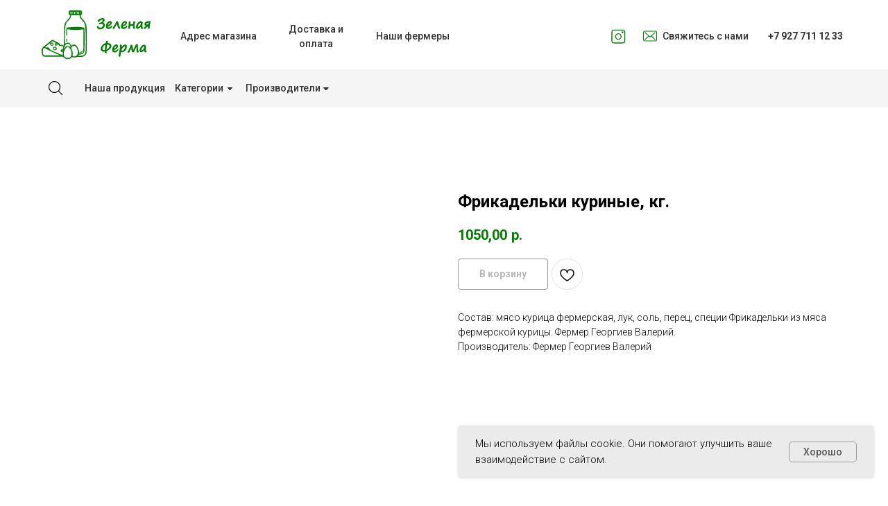

--- FILE ---
content_type: text/html; charset=UTF-8
request_url: https://zferma63.ru/catalog/polufabrikaty/tproduct/378652426-624251456151-frikadelki-kurinie-kg
body_size: 53696
content:
<!DOCTYPE html> <html> <head> <meta charset="utf-8" /> <meta http-equiv="Content-Type" content="text/html; charset=utf-8" /> <meta name="viewport" content="width=device-width, initial-scale=1.0" /> <!--metatextblock-->
<title>Голубцы</title>
<meta name="description" content="Состав: мясо курица фермерская, лук, соль, перец, специи Фрикадельки из мяса фермерской курицы. Фермер Георгиев Валерий.">
<meta name="keywords" content="полуфабрикаты">
<meta property="og:title" content="Голубцы" />
<meta property="og:description" content="Состав: мясо курица фермерская, лук, соль, перец, специи Фрикадельки из мяса фермерской курицы. Фермер Георгиев Валерий." />
<meta property="og:type" content="website" />
<meta property="og:url" content="https://zferma63.ru/catalog/polufabrikaty/tproduct/378652426-624251456151-frikadelki-kurinie-kg" />
<meta property="og:image" content="https://static.tildacdn.com/stor6463-3433-4731-b335-313338623266/67091454.png" />
<link rel="canonical" href="https://zferma63.ru/catalog/polufabrikaty/tproduct/378652426-624251456151-frikadelki-kurinie-kg" />
<!--/metatextblock--> <meta name="format-detection" content="telephone=no" /> <meta http-equiv="x-dns-prefetch-control" content="on"> <link rel="dns-prefetch" href="https://ws.tildacdn.com"> <link rel="dns-prefetch" href="https://static.tildacdn.com"> <link rel="shortcut icon" href="https://static.tildacdn.com/tild3235-3863-4330-b763-343037323163/favicon_2.ico" type="image/x-icon" /> <link rel="apple-touch-icon" href="https://static.tildacdn.com/tild3762-3635-4663-b431-313639336232/_.png"> <link rel="apple-touch-icon" sizes="76x76" href="https://static.tildacdn.com/tild3762-3635-4663-b431-313639336232/_.png"> <link rel="apple-touch-icon" sizes="152x152" href="https://static.tildacdn.com/tild3762-3635-4663-b431-313639336232/_.png"> <link rel="apple-touch-startup-image" href="https://static.tildacdn.com/tild3762-3635-4663-b431-313639336232/_.png"> <meta name="msapplication-TileColor" content="#000000"> <meta name="msapplication-TileImage" content="https://static.tildacdn.com/tild3033-3561-4037-b335-396238353034/_2.png"> <!-- Assets --> <script src="https://neo.tildacdn.com/js/tilda-fallback-1.0.min.js" async charset="utf-8"></script> <link rel="stylesheet" href="https://static.tildacdn.com/css/tilda-grid-3.0.min.css" type="text/css" media="all" onerror="this.loaderr='y';"/> <link rel="stylesheet" href="https://static.tildacdn.com/ws/project2760936/tilda-blocks-page12922994.min.css?t=1762099541" type="text/css" media="all" onerror="this.loaderr='y';" /><link rel="stylesheet" href="https://static.tildacdn.com/ws/project2760936/tilda-blocks-page13130924.min.css?t=1762099541" type="text/css" media="all" onerror="this.loaderr='y';" /><link rel="stylesheet" href="https://static.tildacdn.com/ws/project2760936/tilda-blocks-page23455657.min.css?t=1762099527" type="text/css" media="all" onerror="this.loaderr='y';" /> <link rel="preconnect" href="https://fonts.gstatic.com"> <link href="https://fonts.googleapis.com/css2?family=Roboto:wght@300;400;500;700&subset=latin,cyrillic" rel="stylesheet"> <link rel="stylesheet" href="https://static.tildacdn.com/css/tilda-animation-2.0.min.css" type="text/css" media="all" onerror="this.loaderr='y';" /> <link rel="stylesheet" href="https://static.tildacdn.com/css/tilda-popup-1.1.min.css" type="text/css" media="print" onload="this.media='all';" onerror="this.loaderr='y';" /> <noscript><link rel="stylesheet" href="https://static.tildacdn.com/css/tilda-popup-1.1.min.css" type="text/css" media="all" /></noscript> <link rel="stylesheet" href="https://static.tildacdn.com/css/tilda-slds-1.4.min.css" type="text/css" media="print" onload="this.media='all';" onerror="this.loaderr='y';" /> <noscript><link rel="stylesheet" href="https://static.tildacdn.com/css/tilda-slds-1.4.min.css" type="text/css" media="all" /></noscript> <link rel="stylesheet" href="https://static.tildacdn.com/css/tilda-catalog-1.1.min.css" type="text/css" media="print" onload="this.media='all';" onerror="this.loaderr='y';" /> <noscript><link rel="stylesheet" href="https://static.tildacdn.com/css/tilda-catalog-1.1.min.css" type="text/css" media="all" /></noscript> <link rel="stylesheet" href="https://static.tildacdn.com/css/tilda-forms-1.0.min.css" type="text/css" media="all" onerror="this.loaderr='y';" /> <link rel="stylesheet" href="https://static.tildacdn.com/css/tilda-menusub-1.0.min.css" type="text/css" media="print" onload="this.media='all';" onerror="this.loaderr='y';" /> <noscript><link rel="stylesheet" href="https://static.tildacdn.com/css/tilda-menusub-1.0.min.css" type="text/css" media="all" /></noscript> <link rel="stylesheet" href="https://static.tildacdn.com/css/tilda-menu-widgeticons-1.0.min.css" type="text/css" media="all" onerror="this.loaderr='y';" /> <link rel="stylesheet" href="https://static.tildacdn.com/css/tilda-cart-1.0.min.css" type="text/css" media="all" onerror="this.loaderr='y';" /> <link rel="stylesheet" href="https://static.tildacdn.com/css/tilda-wishlist-1.0.min.css" type="text/css" media="all" onerror="this.loaderr='y';" /> <link rel="stylesheet" href="https://static.tildacdn.com/css/tilda-zoom-2.0.min.css" type="text/css" media="print" onload="this.media='all';" onerror="this.loaderr='y';" /> <noscript><link rel="stylesheet" href="https://static.tildacdn.com/css/tilda-zoom-2.0.min.css" type="text/css" media="all" /></noscript> <link rel="stylesheet" type="text/css" href="/custom.css?t=1762099527"> <script nomodule src="https://static.tildacdn.com/js/tilda-polyfill-1.0.min.js" charset="utf-8"></script> <script type="text/javascript">function t_onReady(func) {if(document.readyState!='loading') {func();} else {document.addEventListener('DOMContentLoaded',func);}}
function t_onFuncLoad(funcName,okFunc,time) {if(typeof window[funcName]==='function') {okFunc();} else {setTimeout(function() {t_onFuncLoad(funcName,okFunc,time);},(time||100));}}function t_throttle(fn,threshhold,scope) {return function() {fn.apply(scope||this,arguments);};}function t396_initialScale(t){var e=document.getElementById("rec"+t);if(e){var i=e.querySelector(".t396__artboard");if(i){window.tn_scale_initial_window_width||(window.tn_scale_initial_window_width=document.documentElement.clientWidth);var a=window.tn_scale_initial_window_width,r=[],n,l=i.getAttribute("data-artboard-screens");if(l){l=l.split(",");for(var o=0;o<l.length;o++)r[o]=parseInt(l[o],10)}else r=[320,480,640,960,1200];for(var o=0;o<r.length;o++){var d=r[o];a>=d&&(n=d)}var _="edit"===window.allrecords.getAttribute("data-tilda-mode"),c="center"===t396_getFieldValue(i,"valign",n,r),s="grid"===t396_getFieldValue(i,"upscale",n,r),w=t396_getFieldValue(i,"height_vh",n,r),g=t396_getFieldValue(i,"height",n,r),u=!!window.opr&&!!window.opr.addons||!!window.opera||-1!==navigator.userAgent.indexOf(" OPR/");if(!_&&c&&!s&&!w&&g&&!u){var h=parseFloat((a/n).toFixed(3)),f=[i,i.querySelector(".t396__carrier"),i.querySelector(".t396__filter")],v=Math.floor(parseInt(g,10)*h)+"px",p;i.style.setProperty("--initial-scale-height",v);for(var o=0;o<f.length;o++)f[o].style.setProperty("height","var(--initial-scale-height)");t396_scaleInitial__getElementsToScale(i).forEach((function(t){t.style.zoom=h}))}}}}function t396_scaleInitial__getElementsToScale(t){return t?Array.prototype.slice.call(t.children).filter((function(t){return t&&(t.classList.contains("t396__elem")||t.classList.contains("t396__group"))})):[]}function t396_getFieldValue(t,e,i,a){var r,n=a[a.length-1];if(!(r=i===n?t.getAttribute("data-artboard-"+e):t.getAttribute("data-artboard-"+e+"-res-"+i)))for(var l=0;l<a.length;l++){var o=a[l];if(!(o<=i)&&(r=o===n?t.getAttribute("data-artboard-"+e):t.getAttribute("data-artboard-"+e+"-res-"+o)))break}return r}window.TN_SCALE_INITIAL_VER="1.0",window.tn_scale_initial_window_width=null;</script> <script src="https://static.tildacdn.com/js/jquery-1.10.2.min.js" charset="utf-8" onerror="this.loaderr='y';"></script> <script src="https://static.tildacdn.com/js/tilda-scripts-3.0.min.js" charset="utf-8" defer onerror="this.loaderr='y';"></script> <script src="https://static.tildacdn.com/ws/project2760936/tilda-blocks-page12922994.min.js?t=1762099541" onerror="this.loaderr='y';"></script><script src="https://static.tildacdn.com/ws/project2760936/tilda-blocks-page13130924.min.js?t=1762099541" onerror="this.loaderr='y';"></script><script src="https://static.tildacdn.com/ws/project2760936/tilda-blocks-page23455657.min.js?t=1762099527" charset="utf-8" onerror="this.loaderr='y';"></script> <script src="https://static.tildacdn.com/js/tilda-lazyload-1.0.min.js" charset="utf-8" async onerror="this.loaderr='y';"></script> <script src="https://static.tildacdn.com/js/tilda-animation-2.0.min.js" charset="utf-8" async onerror="this.loaderr='y';"></script> <script src="https://static.tildacdn.com/js/tilda-zero-1.1.min.js" charset="utf-8" async onerror="this.loaderr='y';"></script> <script src="https://static.tildacdn.com/js/hammer.min.js" charset="utf-8" async onerror="this.loaderr='y';"></script> <script src="https://static.tildacdn.com/js/tilda-slds-1.4.min.js" charset="utf-8" async onerror="this.loaderr='y';"></script> <script src="https://static.tildacdn.com/js/tilda-products-1.0.min.js" charset="utf-8" async onerror="this.loaderr='y';"></script> <script src="https://static.tildacdn.com/js/tilda-catalog-1.1.min.js" charset="utf-8" async onerror="this.loaderr='y';"></script> <script src="https://static.tildacdn.com/js/tilda-map-1.0.min.js" charset="utf-8" async onerror="this.loaderr='y';"></script> <script src="https://static.tildacdn.com/js/tilda-menusub-1.0.min.js" charset="utf-8" async onerror="this.loaderr='y';"></script> <script src="https://static.tildacdn.com/js/tilda-menu-1.0.min.js" charset="utf-8" async onerror="this.loaderr='y';"></script> <script src="https://static.tildacdn.com/js/tilda-menu-widgeticons-1.0.min.js" charset="utf-8" async onerror="this.loaderr='y';"></script> <script src="https://static.tildacdn.com/js/tilda-widget-positions-1.0.min.js" charset="utf-8" async onerror="this.loaderr='y';"></script> <script src="https://static.tildacdn.com/js/tilda-submenublocks-1.0.min.js" charset="utf-8" async onerror="this.loaderr='y';"></script> <script src="https://static.tildacdn.com/js/tilda-forms-1.0.min.js" charset="utf-8" async onerror="this.loaderr='y';"></script> <script src="https://static.tildacdn.com/js/tilda-cart-1.1.min.js" charset="utf-8" async onerror="this.loaderr='y';"></script> <script src="https://static.tildacdn.com/js/tilda-wishlist-1.0.min.js" charset="utf-8" async onerror="this.loaderr='y';"></script> <script src="https://static.tildacdn.com/js/tilda-popup-1.0.min.js" charset="utf-8" async onerror="this.loaderr='y';"></script> <script src="https://static.tildacdn.com/js/tilda-animation-sbs-1.0.min.js" charset="utf-8" async onerror="this.loaderr='y';"></script> <script src="https://static.tildacdn.com/js/tilda-zoom-2.0.min.js" charset="utf-8" async onerror="this.loaderr='y';"></script> <script src="https://static.tildacdn.com/js/tilda-zero-scale-1.0.min.js" charset="utf-8" async onerror="this.loaderr='y';"></script> <script src="https://static.tildacdn.com/js/tilda-skiplink-1.0.min.js" charset="utf-8" async onerror="this.loaderr='y';"></script> <script src="https://static.tildacdn.com/js/tilda-events-1.0.min.js" charset="utf-8" async onerror="this.loaderr='y';"></script> <!-- nominify begin --><meta name="facebook-domain-verification" content="oupnpdqeo3g85e7o44lbs6l79e2ajh" /> <meta name="yandex-verification" content="d36837a6286f35a2" /> <!-- Yandex.Metrika counter --> <script type="text/javascript" >
   (function(m,e,t,r,i,k,a){m[i]=m[i]||function(){(m[i].a=m[i].a||[]).push(arguments)};
   m[i].l=1*new Date();k=e.createElement(t),a=e.getElementsByTagName(t)[0],k.async=1,k.src=r,a.parentNode.insertBefore(k,a)})
   (window, document, "script", "https://mc.yandex.ru/metrika/tag.js", "ym");

   ym(86033281, "init", {
        clickmap:true,
        trackLinks:true,
        accurateTrackBounce:true,
        webvisor:true
   });
</script> <noscript><div><img src="https://mc.yandex.ru/watch/86033281" style="position:absolute; left:-9999px;" alt="" /></div></noscript> <!-- /Yandex.Metrika counter --> <style>
.fixed {
    position: fixed;
    width: 100%;
    top: 0px;
    z-index: 9999;
    transition: all .3s ease;
}
.fixed.out {
	transform: translateY(-100%);
}
.fixedDesk {
    position: fixed;
    width: 100%;
    top: -55px;
    z-index: 8999;
    transition: all .3s ease;
    transform: translateY(-100%);
}
.fixedDesk.outDesk {
	transform: translateY(100%);
}
</style> <script>
$(document).ready(function(){
    let blockMenuID = '#rec367689042'; //ID Zero
    $(blockMenuID).addClass('fixed');
    // Предыдущее значение скролла
    var scrollPrev = 0; 
   //Когда начался скролл экрана
    $(window).scroll(function() { 
        var scrolled = $(window).scrollTop();
 
    	if ( scrolled > 100 && scrolled > scrollPrev ) {
    		$(blockMenuID).addClass('out');
    	} else {
    		$(blockMenuID).removeClass('out');
    	}
    	scrollPrev = scrolled;
    });
});
</script> <script>
$(document).ready(function(){
    let blockMenuID = '#rec367758532'; //ID Zero
    $(blockMenuID).addClass('fixedDesk');
    // Предыдущее значение скролла
    var scrollPrev = 0; 
   //Когда начался скролл экрана
    $(window).scroll(function() { 
        var scrolled = $(window).scrollTop();
 
    	if ( scrolled > 100 && scrolled > scrollPrev ) {
    		$(blockMenuID).addClass('outDesk');
    	} else {
    		$(blockMenuID).removeClass('outDesk');
    	}
    	scrollPrev = scrolled;
    });
});
</script><!-- nominify end --><script type="text/javascript">window.dataLayer=window.dataLayer||[];</script> <!-- Facebook Pixel Code --> <script type="text/javascript" data-tilda-cookie-type="advertising">setTimeout(function(){!function(f,b,e,v,n,t,s)
{if(f.fbq)return;n=f.fbq=function(){n.callMethod?n.callMethod.apply(n,arguments):n.queue.push(arguments)};if(!f._fbq)f._fbq=n;n.push=n;n.loaded=!0;n.version='2.0';n.agent='pltilda';n.queue=[];t=b.createElement(e);t.async=!0;t.src=v;s=b.getElementsByTagName(e)[0];s.parentNode.insertBefore(t,s)}(window,document,'script','https://connect.facebook.net/en_US/fbevents.js');fbq('init','1388428564904988');fbq('track','PageView');},2000);</script> <!-- End Facebook Pixel Code --> <!-- VK Pixel Code --> <script type="text/javascript" data-tilda-cookie-type="advertising">setTimeout(function(){!function(){var t=document.createElement("script");t.type="text/javascript",t.async=!0,t.src="https://vk.com/js/api/openapi.js?161",t.onload=function(){VK.Retargeting.Init("VK-RTRG-1381139-gRurl"),VK.Retargeting.Hit()},document.head.appendChild(t)}();},2000);</script> <!-- End VK Pixel Code --> <script type="text/javascript">(function() {if((/bot|google|yandex|baidu|bing|msn|duckduckbot|teoma|slurp|crawler|spider|robot|crawling|facebook/i.test(navigator.userAgent))===false&&typeof(sessionStorage)!='undefined'&&sessionStorage.getItem('visited')!=='y'&&document.visibilityState){var style=document.createElement('style');style.type='text/css';style.innerHTML='@media screen and (min-width: 980px) {.t-records {opacity: 0;}.t-records_animated {-webkit-transition: opacity ease-in-out .2s;-moz-transition: opacity ease-in-out .2s;-o-transition: opacity ease-in-out .2s;transition: opacity ease-in-out .2s;}.t-records.t-records_visible {opacity: 1;}}';document.getElementsByTagName('head')[0].appendChild(style);function t_setvisRecs(){var alr=document.querySelectorAll('.t-records');Array.prototype.forEach.call(alr,function(el) {el.classList.add("t-records_animated");});setTimeout(function() {Array.prototype.forEach.call(alr,function(el) {el.classList.add("t-records_visible");});sessionStorage.setItem("visited","y");},400);}
document.addEventListener('DOMContentLoaded',t_setvisRecs);}})();</script></head> <body class="t-body" style="margin:0;"> <!--allrecords--> <div id="allrecords" class="t-records" data-product-page="y" data-hook="blocks-collection-content-node" data-tilda-project-id="2760936" data-tilda-page-id="23455657" data-tilda-page-alias="catalog/polufabrikaty" data-tilda-formskey="e090214348037cce414feb001db5e052" data-tilda-lazy="yes" data-tilda-root-zone="com" data-tilda-project-headcode="yes" data-tilda-project-country="RU">
<div id="rec368076319" class="r t-rec" style="" data-animationappear="off" data-record-type="1002"> <script>t_onReady(function() {setTimeout(function() {t_onFuncLoad('twishlist__init',function() {twishlist__init('368076319');});},500);var rec=document.querySelector('#rec368076319');if(!rec) return;var userAgent=navigator.userAgent.toLowerCase();var isAndroid=userAgent.indexOf('android')!==-1;var body=document.body;if(!body) return;var isScrollablefFix=body.classList.contains('t-body_scrollable-fix-for-android');if(isAndroid&&!isScrollablefFix) {body.classList.add('t-body_scrollable-fix-for-android');document.head.insertAdjacentHTML('beforeend','<style>@media screen and (max-width: 560px) {\n.t-body_scrollable-fix-for-android {\noverflow: visible !important;\n}\n}\n</style>');console.log('Android css fix was inited');};if(userAgent.indexOf('instagram')!==-1&&userAgent.indexOf('iphone')!==-1) {body.style.position='relative';}
var wishlistWindow=rec.querySelector('.t1002__wishlistwin');var currentMode=document.querySelector('.t-records').getAttribute('data-tilda-mode');if(wishlistWindow&&currentMode!=='edit'&&currentMode!=='preview') {wishlistWindow.addEventListener('scroll',t_throttle(function() {if(window.lazy==='y'||document.querySelector('#allrecords').getAttribute('data-tilda-lazy')==='yes') {t_onFuncLoad('t_lazyload_update',function() {t_lazyload_update();});}},500));}});</script> <div class="t1002" data-wishlist-hook="#showfavorites" data-wishlistbtn-pos="picture" data-project-currency="р." data-project-currency-side="r" data-project-currency-sep="," data-project-currency-code="RUB"> <div class="t1002__wishlisticon" style=""> <div class="t1002__wishlisticon-wrapper"> <div class="t1002__wishlisticon-imgwrap"> <svg role="img" width="41" height="35" viewBox="0 0 41 35" fill="none" xmlns="http://www.w3.org/2000/svg" class="t1002__wishlisticon-img"> <path d="M39.9516 11.9535C39.9516 22.5416 20.4993 33.8088 20.4993 33.8088C20.4993 33.8088 1.04688 22.5416 1.04688 11.9535C1.04688 -2.42254 20.4993 -2.2284 20.4993 10.4239C20.4993 -2.2284 39.9516 -2.03914 39.9516 11.9535Z" stroke-width="1.5" stroke-linejoin="round"/> </svg> </div> <div class="t1002__wishlisticon-counter js-wishlisticon-counter"></div> </div> </div> <div class="t1002__wishlistwin" style="display:none"> <div class="t1002__wishlistwin-content"> <div class="t1002__close t1002__wishlistwin-close"> <button type="button" class="t1002__close-button t1002__wishlistwin-close-wrapper" aria-label="Закрыть вишлист"> <svg role="presentation" class="t1002__wishlistwin-close-icon" width="23px" height="23px" viewBox="0 0 23 23" version="1.1" xmlns="http://www.w3.org/2000/svg" xmlns:xlink="http://www.w3.org/1999/xlink"> <g stroke="none" stroke-width="1" fill="#000" fill-rule="evenodd"> <rect transform="translate(11.313708, 11.313708) rotate(-45.000000) translate(-11.313708, -11.313708) " x="10.3137085" y="-3.6862915" width="2" height="30"></rect> <rect transform="translate(11.313708, 11.313708) rotate(-315.000000) translate(-11.313708, -11.313708) " x="10.3137085" y="-3.6862915" width="2" height="30"></rect> </g> </svg> </button> </div> <div class="t1002__wishlistwin-top"> <div class="t1002__wishlistwin-heading t-name t-name_xl"></div> </div> <div class="t1002__wishlistwin-products"></div> </div> </div> </div> <style>.t1002__addBtn:not(.t-popup .t1002__addBtn):not(.t-store__product-snippet .t1002__addBtn){}.t1002__addBtn{border-radius:30px;}.t1002__addBtn svg path{}</style> </div>

<!-- PRODUCT START -->


                        
                    
        
        
<!-- product header -->
<!--header-->
<div id="t-header" class="t-records" data-hook="blocks-collection-content-node" data-tilda-project-id="2760936" data-tilda-page-id="12922994" data-tilda-page-alias="header" data-tilda-formskey="e090214348037cce414feb001db5e052" data-tilda-lazy="yes" data-tilda-root-zone="one"  data-tilda-project-headcode="yes"     data-tilda-project-country="RU">

    <div id="rec367758532" class="r t-rec t-screenmin-980px" style=" " data-animationappear="off" data-record-type="396"  data-screen-min="980px"    >
<!-- T396 -->
<style>#rec367758532 .t396__artboard {height: 55px; background-color: #f5f5f5; }#rec367758532 .t396__filter {height: 55px;    }#rec367758532 .t396__carrier{height: 55px;background-position: center center;background-attachment: scroll;background-size: cover;background-repeat: no-repeat;}@media screen and (max-width: 1199px) {#rec367758532 .t396__artboard,#rec367758532 .t396__filter,#rec367758532 .t396__carrier {}#rec367758532 .t396__filter {}#rec367758532 .t396__carrier {background-attachment: scroll;}}@media screen and (max-width: 959px) {#rec367758532 .t396__artboard,#rec367758532 .t396__filter,#rec367758532 .t396__carrier {}#rec367758532 .t396__filter {}#rec367758532 .t396__carrier {background-attachment: scroll;}}@media screen and (max-width: 639px) {#rec367758532 .t396__artboard,#rec367758532 .t396__filter,#rec367758532 .t396__carrier {}#rec367758532 .t396__filter {}#rec367758532 .t396__carrier {background-attachment: scroll;}}@media screen and (max-width: 479px) {#rec367758532 .t396__artboard,#rec367758532 .t396__filter,#rec367758532 .t396__carrier {}#rec367758532 .t396__filter {}#rec367758532 .t396__carrier {background-attachment: scroll;}}#rec367758532 .tn-elem[data-elem-id="1634409660400"] {
  z-index: 7;
  top: 10px;
  left: 141px;
  width: 15px;
  height: auto;
}
#rec367758532 .tn-elem[data-elem-id="1634409660400"] .tn-atom {
  background-position: center center;
  border-width: var(--t396-borderwidth, 0);
  border-style: var(--t396-borderstyle, solid);
  border-color: var(--t396-bordercolor, transparent);
  transition: background-color var(--t396-speedhover,0s) ease-in-out, color var(--t396-speedhover,0s) ease-in-out, border-color var(--t396-speedhover,0s) ease-in-out, box-shadow var(--t396-shadowshoverspeed,0.2s) ease-in-out;
}
@media screen and (max-width: 1199px) {
  #rec367758532 .tn-elem[data-elem-id="1634409660400"] {
    height: auto;
  }
}#rec367758532 .tn-elem[data-elem-id="1634409660409"] {
  color: #333333;
  text-align: center;
  z-index: 8;
  top: 0px;
  left: 30px;
  width: 120px;
  height: 35px;
}
#rec367758532 .tn-elem[data-elem-id="1634409660409"] .tn-atom {
  color: #333333;
  font-size: 14px;
  font-family: 'Roboto', Arial,sans-serif;
  line-height: 1.55;
  font-weight: 500;
  border-radius: 30px;
  background-position: center center;
  --t396-borderwidth: 1px;
  --t396-speedhover: 0.2s;
  transition: background-color var(--t396-speedhover,0s) ease-in-out, color var(--t396-speedhover,0s) ease-in-out, border-color var(--t396-speedhover,0s) ease-in-out, box-shadow var(--t396-shadowshoverspeed,0.2s) ease-in-out;
  -webkit-box-pack: center;
  -ms-flex-pack: center;
  justify-content: center;
}
#rec367758532 .tn-elem[data-elem-id="1634409660409"] .tn-atom::after {
  display: none;
}
#rec367758532 .tn-elem[data-elem-id="1634409660409"] .tn-atom .tn-atom__button-text {
  transition: color var(--t396-speedhover,0s) ease-in-out;
  color: #333333;
}
#rec367758532 .tn-elem[data-elem-id="1634409660409"] .tn-atom .tn-atom__button-border::before {
  display: none;
}
#rec367758532 .tn-elem[data-elem-id="1634409660409"] .tn-atom .tn-atom__button-border::after {
  display: none;
}
@media (hover), (min-width:0\0) {
  #rec367758532 .tn-elem[data-elem-id="1634409660409"] .tn-atom:hover::after {
    opacity: 0;
  }
  #rec367758532 .tn-elem[data-elem-id="1634409660409"] .tn-atom:hover {
    animation-name: none;
  }
}
@media (hover), (min-width:0\0) {
  #rec367758532 .tn-elem[data-elem-id="1634409660409"] .tn-atom:hover {
    color: #008000;
  }
  #rec367758532 .tn-elem[data-elem-id="1634409660409"] .tn-atom:hover .tn-atom__button-text {
    color: #008000;
  }
}
@media screen and (max-width: 1199px) {
  #rec367758532 .tn-elem[data-elem-id="1634409660409"] {
    width: px;
  }
  #rec367758532 .tn-elem[data-elem-id="1634409660409"] .tn-atom {
    white-space: normal;
    background-size: cover;
  }
  #rec367758532 .tn-elem[data-elem-id="1634409660409"] .tn-atom::after {
    display: none;
  }
  #rec367758532 .tn-elem[data-elem-id="1634409660409"] .tn-atom .tn-atom__button-text {
    overflow: visible;
  }
  #rec367758532 .tn-elem[data-elem-id="1634409660409"] .tn-atom .tn-atom__button-border::before {
    display: none;
  }
  #rec367758532 .tn-elem[data-elem-id="1634409660409"] .tn-atom .tn-atom__button-border::after {
    display: none;
  }
  @media (hover), (min-width:0\0) {
    #rec367758532 .tn-elem[data-elem-id="1634409660409"] .tn-atom:hover::after {
      opacity: 0;
    }
    #rec367758532 .tn-elem[data-elem-id="1634409660409"] .tn-atom:hover {
      animation-name: none;
    }
  }
}
@media screen and (max-width: 959px) {
  #rec367758532 .tn-elem[data-elem-id="1634409660409"] .tn-atom {
    white-space: normal;
    background-size: cover;
  }
  #rec367758532 .tn-elem[data-elem-id="1634409660409"] .tn-atom::after {
    display: none;
  }
  #rec367758532 .tn-elem[data-elem-id="1634409660409"] .tn-atom .tn-atom__button-text {
    overflow: visible;
  }
  #rec367758532 .tn-elem[data-elem-id="1634409660409"] .tn-atom .tn-atom__button-border::before {
    display: none;
  }
  #rec367758532 .tn-elem[data-elem-id="1634409660409"] .tn-atom .tn-atom__button-border::after {
    display: none;
  }
  @media (hover), (min-width:0\0) {
    #rec367758532 .tn-elem[data-elem-id="1634409660409"] .tn-atom:hover::after {
      opacity: 0;
    }
    #rec367758532 .tn-elem[data-elem-id="1634409660409"] .tn-atom:hover {
      animation-name: none;
    }
  }
}
@media screen and (max-width: 639px) {
  #rec367758532 .tn-elem[data-elem-id="1634409660409"] .tn-atom {
    white-space: normal;
    background-size: cover;
  }
  #rec367758532 .tn-elem[data-elem-id="1634409660409"] .tn-atom::after {
    display: none;
  }
  #rec367758532 .tn-elem[data-elem-id="1634409660409"] .tn-atom .tn-atom__button-text {
    overflow: visible;
  }
  #rec367758532 .tn-elem[data-elem-id="1634409660409"] .tn-atom .tn-atom__button-border::before {
    display: none;
  }
  #rec367758532 .tn-elem[data-elem-id="1634409660409"] .tn-atom .tn-atom__button-border::after {
    display: none;
  }
  @media (hover), (min-width:0\0) {
    #rec367758532 .tn-elem[data-elem-id="1634409660409"] .tn-atom:hover::after {
      opacity: 0;
    }
    #rec367758532 .tn-elem[data-elem-id="1634409660409"] .tn-atom:hover {
      animation-name: none;
    }
  }
}
@media screen and (max-width: 479px) {
  #rec367758532 .tn-elem[data-elem-id="1634409660409"] .tn-atom {
    white-space: normal;
    background-size: cover;
  }
  #rec367758532 .tn-elem[data-elem-id="1634409660409"] .tn-atom::after {
    display: none;
  }
  #rec367758532 .tn-elem[data-elem-id="1634409660409"] .tn-atom .tn-atom__button-text {
    overflow: visible;
  }
  #rec367758532 .tn-elem[data-elem-id="1634409660409"] .tn-atom .tn-atom__button-border::before {
    display: none;
  }
  #rec367758532 .tn-elem[data-elem-id="1634409660409"] .tn-atom .tn-atom__button-border::after {
    display: none;
  }
  @media (hover), (min-width:0\0) {
    #rec367758532 .tn-elem[data-elem-id="1634409660409"] .tn-atom:hover::after {
      opacity: 0;
    }
    #rec367758532 .tn-elem[data-elem-id="1634409660409"] .tn-atom:hover {
      animation-name: none;
    }
  }
}#rec367758532 .tn-elem[data-elem-id="1634279604897"] {
  z-index: 1;
  top:  6px;;
  left:  calc(50% - 600px + 20px);;
  width: 96px;
  height: auto;
}
#rec367758532 .tn-elem[data-elem-id="1634279604897"] .tn-atom {
  background-position: center center;
  border-width: var(--t396-borderwidth, 0);
  border-style: var(--t396-borderstyle, solid);
  border-color: var(--t396-bordercolor, transparent);
  transition: background-color var(--t396-speedhover,0s) ease-in-out, color var(--t396-speedhover,0s) ease-in-out, border-color var(--t396-speedhover,0s) ease-in-out, box-shadow var(--t396-shadowshoverspeed,0.2s) ease-in-out;
}
@media screen and (max-width: 1199px) {
  #rec367758532 .tn-elem[data-elem-id="1634279604897"] {
    top:  6px;;
    left:  calc(50% - 480px + 10px);;
    height: auto;
  }
}#rec367758532 .tn-elem[data-elem-id="1634280567031"] {
  color: #333333;
  text-align: center;
  z-index: 2;
  top:  10px;;
  left:  calc(50% - 600px + 1062px);;
  width: 118px;
  height: 35px;
}
#rec367758532 .tn-elem[data-elem-id="1634280567031"] .tn-atom {
  color: #333333;
  font-size: 14px;
  font-family: 'Roboto', Arial,sans-serif;
  line-height: 1.55;
  font-weight: 700;
  border-radius: 30px;
  background-position: center center;
  --t396-borderwidth: 1px;
  --t396-speedhover: 0.2s;
  transition: background-color var(--t396-speedhover,0s) ease-in-out, color var(--t396-speedhover,0s) ease-in-out, border-color var(--t396-speedhover,0s) ease-in-out, box-shadow var(--t396-shadowshoverspeed,0.2s) ease-in-out;
  -webkit-box-pack: center;
  -ms-flex-pack: center;
  justify-content: center;
}
#rec367758532 .tn-elem[data-elem-id="1634280567031"] .tn-atom::after {
  display: none;
}
#rec367758532 .tn-elem[data-elem-id="1634280567031"] .tn-atom .tn-atom__button-text {
  transition: color var(--t396-speedhover,0s) ease-in-out;
  color: #333333;
}
#rec367758532 .tn-elem[data-elem-id="1634280567031"] .tn-atom .tn-atom__button-border::before {
  display: none;
}
#rec367758532 .tn-elem[data-elem-id="1634280567031"] .tn-atom .tn-atom__button-border::after {
  display: none;
}
@media (hover), (min-width:0\0) {
  #rec367758532 .tn-elem[data-elem-id="1634280567031"] .tn-atom:hover::after {
    opacity: 0;
  }
  #rec367758532 .tn-elem[data-elem-id="1634280567031"] .tn-atom:hover {
    animation-name: none;
  }
}
@media (hover), (min-width:0\0) {
  #rec367758532 .tn-elem[data-elem-id="1634280567031"] .tn-atom:hover {
    color: #008000;
  }
  #rec367758532 .tn-elem[data-elem-id="1634280567031"] .tn-atom:hover .tn-atom__button-text {
    color: #008000;
  }
}
@media screen and (max-width: 1199px) {
  #rec367758532 .tn-elem[data-elem-id="1634280567031"] {
    top:  10px;;
    left:  calc(50% - 480px + 830px);;
    width: px;
  }
  #rec367758532 .tn-elem[data-elem-id="1634280567031"] .tn-atom {
    white-space: normal;
    background-size: cover;
  }
  #rec367758532 .tn-elem[data-elem-id="1634280567031"] .tn-atom::after {
    display: none;
  }
  #rec367758532 .tn-elem[data-elem-id="1634280567031"] .tn-atom .tn-atom__button-text {
    overflow: visible;
  }
  #rec367758532 .tn-elem[data-elem-id="1634280567031"] .tn-atom .tn-atom__button-border::before {
    display: none;
  }
  #rec367758532 .tn-elem[data-elem-id="1634280567031"] .tn-atom .tn-atom__button-border::after {
    display: none;
  }
  @media (hover), (min-width:0\0) {
    #rec367758532 .tn-elem[data-elem-id="1634280567031"] .tn-atom:hover::after {
      opacity: 0;
    }
    #rec367758532 .tn-elem[data-elem-id="1634280567031"] .tn-atom:hover {
      animation-name: none;
    }
  }
}
@media screen and (max-width: 959px) {
  #rec367758532 .tn-elem[data-elem-id="1634280567031"] .tn-atom {
    white-space: normal;
    background-size: cover;
  }
  #rec367758532 .tn-elem[data-elem-id="1634280567031"] .tn-atom::after {
    display: none;
  }
  #rec367758532 .tn-elem[data-elem-id="1634280567031"] .tn-atom .tn-atom__button-text {
    overflow: visible;
  }
  #rec367758532 .tn-elem[data-elem-id="1634280567031"] .tn-atom .tn-atom__button-border::before {
    display: none;
  }
  #rec367758532 .tn-elem[data-elem-id="1634280567031"] .tn-atom .tn-atom__button-border::after {
    display: none;
  }
  @media (hover), (min-width:0\0) {
    #rec367758532 .tn-elem[data-elem-id="1634280567031"] .tn-atom:hover::after {
      opacity: 0;
    }
    #rec367758532 .tn-elem[data-elem-id="1634280567031"] .tn-atom:hover {
      animation-name: none;
    }
  }
}
@media screen and (max-width: 639px) {
  #rec367758532 .tn-elem[data-elem-id="1634280567031"] .tn-atom {
    white-space: normal;
    background-size: cover;
  }
  #rec367758532 .tn-elem[data-elem-id="1634280567031"] .tn-atom::after {
    display: none;
  }
  #rec367758532 .tn-elem[data-elem-id="1634280567031"] .tn-atom .tn-atom__button-text {
    overflow: visible;
  }
  #rec367758532 .tn-elem[data-elem-id="1634280567031"] .tn-atom .tn-atom__button-border::before {
    display: none;
  }
  #rec367758532 .tn-elem[data-elem-id="1634280567031"] .tn-atom .tn-atom__button-border::after {
    display: none;
  }
  @media (hover), (min-width:0\0) {
    #rec367758532 .tn-elem[data-elem-id="1634280567031"] .tn-atom:hover::after {
      opacity: 0;
    }
    #rec367758532 .tn-elem[data-elem-id="1634280567031"] .tn-atom:hover {
      animation-name: none;
    }
  }
}
@media screen and (max-width: 479px) {
  #rec367758532 .tn-elem[data-elem-id="1634280567031"] .tn-atom {
    white-space: normal;
    background-size: cover;
  }
  #rec367758532 .tn-elem[data-elem-id="1634280567031"] .tn-atom::after {
    display: none;
  }
  #rec367758532 .tn-elem[data-elem-id="1634280567031"] .tn-atom .tn-atom__button-text {
    overflow: visible;
  }
  #rec367758532 .tn-elem[data-elem-id="1634280567031"] .tn-atom .tn-atom__button-border::before {
    display: none;
  }
  #rec367758532 .tn-elem[data-elem-id="1634280567031"] .tn-atom .tn-atom__button-border::after {
    display: none;
  }
  @media (hover), (min-width:0\0) {
    #rec367758532 .tn-elem[data-elem-id="1634280567031"] .tn-atom:hover::after {
      opacity: 0;
    }
    #rec367758532 .tn-elem[data-elem-id="1634280567031"] .tn-atom:hover {
      animation-name: none;
    }
  }
}#rec367758532 .tn-elem[data-elem-id="1634358131975"] {
  color: #333333;
  text-align: center;
  z-index: 3;
  top:  10px;;
  left:  calc(50% - 600px + 180px);;
  width: 120px;
  height: 35px;
}
#rec367758532 .tn-elem[data-elem-id="1634358131975"] .tn-atom {
  color: #333333;
  font-size: 14px;
  font-family: 'Roboto', Arial,sans-serif;
  line-height: 1.55;
  font-weight: 500;
  border-radius: 30px;
  background-position: center center;
  --t396-borderwidth: 1px;
  --t396-speedhover: 0.2s;
  transition: background-color var(--t396-speedhover,0s) ease-in-out, color var(--t396-speedhover,0s) ease-in-out, border-color var(--t396-speedhover,0s) ease-in-out, box-shadow var(--t396-shadowshoverspeed,0.2s) ease-in-out;
  -webkit-box-pack: center;
  -ms-flex-pack: center;
  justify-content: center;
}
#rec367758532 .tn-elem[data-elem-id="1634358131975"] .tn-atom::after {
  display: none;
}
#rec367758532 .tn-elem[data-elem-id="1634358131975"] .tn-atom .tn-atom__button-text {
  transition: color var(--t396-speedhover,0s) ease-in-out;
  color: #333333;
}
#rec367758532 .tn-elem[data-elem-id="1634358131975"] .tn-atom .tn-atom__button-border::before {
  display: none;
}
#rec367758532 .tn-elem[data-elem-id="1634358131975"] .tn-atom .tn-atom__button-border::after {
  display: none;
}
@media (hover), (min-width:0\0) {
  #rec367758532 .tn-elem[data-elem-id="1634358131975"] .tn-atom:hover::after {
    opacity: 0;
  }
  #rec367758532 .tn-elem[data-elem-id="1634358131975"] .tn-atom:hover {
    animation-name: none;
  }
}
@media (hover), (min-width:0\0) {
  #rec367758532 .tn-elem[data-elem-id="1634358131975"] .tn-atom:hover {
    color: #008000;
  }
  #rec367758532 .tn-elem[data-elem-id="1634358131975"] .tn-atom:hover .tn-atom__button-text {
    color: #008000;
  }
}
@media screen and (max-width: 1199px) {
  #rec367758532 .tn-elem[data-elem-id="1634358131975"] {
    top:  10px;;
    left:  calc(50% - 480px + 150px);;
    width: px;
  }
  #rec367758532 .tn-elem[data-elem-id="1634358131975"] .tn-atom {
    white-space: normal;
    background-size: cover;
  }
  #rec367758532 .tn-elem[data-elem-id="1634358131975"] .tn-atom::after {
    display: none;
  }
  #rec367758532 .tn-elem[data-elem-id="1634358131975"] .tn-atom .tn-atom__button-text {
    overflow: visible;
  }
  #rec367758532 .tn-elem[data-elem-id="1634358131975"] .tn-atom .tn-atom__button-border::before {
    display: none;
  }
  #rec367758532 .tn-elem[data-elem-id="1634358131975"] .tn-atom .tn-atom__button-border::after {
    display: none;
  }
  @media (hover), (min-width:0\0) {
    #rec367758532 .tn-elem[data-elem-id="1634358131975"] .tn-atom:hover::after {
      opacity: 0;
    }
    #rec367758532 .tn-elem[data-elem-id="1634358131975"] .tn-atom:hover {
      animation-name: none;
    }
  }
}
@media screen and (max-width: 959px) {
  #rec367758532 .tn-elem[data-elem-id="1634358131975"] .tn-atom {
    white-space: normal;
    background-size: cover;
  }
  #rec367758532 .tn-elem[data-elem-id="1634358131975"] .tn-atom::after {
    display: none;
  }
  #rec367758532 .tn-elem[data-elem-id="1634358131975"] .tn-atom .tn-atom__button-text {
    overflow: visible;
  }
  #rec367758532 .tn-elem[data-elem-id="1634358131975"] .tn-atom .tn-atom__button-border::before {
    display: none;
  }
  #rec367758532 .tn-elem[data-elem-id="1634358131975"] .tn-atom .tn-atom__button-border::after {
    display: none;
  }
  @media (hover), (min-width:0\0) {
    #rec367758532 .tn-elem[data-elem-id="1634358131975"] .tn-atom:hover::after {
      opacity: 0;
    }
    #rec367758532 .tn-elem[data-elem-id="1634358131975"] .tn-atom:hover {
      animation-name: none;
    }
  }
}
@media screen and (max-width: 639px) {
  #rec367758532 .tn-elem[data-elem-id="1634358131975"] .tn-atom {
    white-space: normal;
    background-size: cover;
  }
  #rec367758532 .tn-elem[data-elem-id="1634358131975"] .tn-atom::after {
    display: none;
  }
  #rec367758532 .tn-elem[data-elem-id="1634358131975"] .tn-atom .tn-atom__button-text {
    overflow: visible;
  }
  #rec367758532 .tn-elem[data-elem-id="1634358131975"] .tn-atom .tn-atom__button-border::before {
    display: none;
  }
  #rec367758532 .tn-elem[data-elem-id="1634358131975"] .tn-atom .tn-atom__button-border::after {
    display: none;
  }
  @media (hover), (min-width:0\0) {
    #rec367758532 .tn-elem[data-elem-id="1634358131975"] .tn-atom:hover::after {
      opacity: 0;
    }
    #rec367758532 .tn-elem[data-elem-id="1634358131975"] .tn-atom:hover {
      animation-name: none;
    }
  }
}
@media screen and (max-width: 479px) {
  #rec367758532 .tn-elem[data-elem-id="1634358131975"] .tn-atom {
    white-space: normal;
    background-size: cover;
  }
  #rec367758532 .tn-elem[data-elem-id="1634358131975"] .tn-atom::after {
    display: none;
  }
  #rec367758532 .tn-elem[data-elem-id="1634358131975"] .tn-atom .tn-atom__button-text {
    overflow: visible;
  }
  #rec367758532 .tn-elem[data-elem-id="1634358131975"] .tn-atom .tn-atom__button-border::before {
    display: none;
  }
  #rec367758532 .tn-elem[data-elem-id="1634358131975"] .tn-atom .tn-atom__button-border::after {
    display: none;
  }
  @media (hover), (min-width:0\0) {
    #rec367758532 .tn-elem[data-elem-id="1634358131975"] .tn-atom:hover::after {
      opacity: 0;
    }
    #rec367758532 .tn-elem[data-elem-id="1634358131975"] .tn-atom:hover {
      animation-name: none;
    }
  }
}#rec367758532 .tn-elem[data-elem-id="1634358131982"] {
  z-index: 4;
  top:  7px;;
  left:  calc(50% - 600px + 1010px);;
  width: 40px;
  height: auto;
}
#rec367758532 .tn-elem[data-elem-id="1634358131982"] .tn-atom {
  background-position: center center;
  border-width: var(--t396-borderwidth, 0);
  border-style: var(--t396-borderstyle, solid);
  border-color: var(--t396-bordercolor, transparent);
  transition: background-color var(--t396-speedhover,0s) ease-in-out, color var(--t396-speedhover,0s) ease-in-out, border-color var(--t396-speedhover,0s) ease-in-out, box-shadow var(--t396-shadowshoverspeed,0.2s) ease-in-out;
}
@media screen and (max-width: 1199px) {
  #rec367758532 .tn-elem[data-elem-id="1634358131982"] {
    top:  7px;;
    left:  calc(50% - 480px + 770px);;
    height: auto;
  }
}#rec367758532 .tn-elem[data-elem-id="1634407661888"] {
  z-index: 5;
  top:  20px;;
  left:  calc(50% - 600px + 384px);;
  width: 15px;
  height: auto;
}
#rec367758532 .tn-elem[data-elem-id="1634407661888"] .tn-atom {
  background-position: center center;
  border-width: var(--t396-borderwidth, 0);
  border-style: var(--t396-borderstyle, solid);
  border-color: var(--t396-bordercolor, transparent);
  transition: background-color var(--t396-speedhover,0s) ease-in-out, color var(--t396-speedhover,0s) ease-in-out, border-color var(--t396-speedhover,0s) ease-in-out, box-shadow var(--t396-shadowshoverspeed,0.2s) ease-in-out;
}
@media screen and (max-width: 1199px) {
  #rec367758532 .tn-elem[data-elem-id="1634407661888"] {
    top:  20px;;
    left:  calc(50% - 480px + 354px);;
    height: auto;
  }
}#rec367758532 .tn-elem[data-elem-id="1634407661881"] {
  color: #333333;
  text-align: center;
  z-index: 6;
  top:  10px;;
  left:  calc(50% - 600px + 310px);;
  width: 80px;
  height: 35px;
}
#rec367758532 .tn-elem[data-elem-id="1634407661881"] .tn-atom {
  color: #333333;
  font-size: 14px;
  font-family: 'Roboto', Arial,sans-serif;
  line-height: 1.55;
  font-weight: 500;
  border-radius: 30px;
  background-position: center center;
  --t396-borderwidth: 1px;
  --t396-speedhover: 0.2s;
  transition: background-color var(--t396-speedhover,0s) ease-in-out, color var(--t396-speedhover,0s) ease-in-out, border-color var(--t396-speedhover,0s) ease-in-out, box-shadow var(--t396-shadowshoverspeed,0.2s) ease-in-out;
  -webkit-box-pack: center;
  -ms-flex-pack: center;
  justify-content: center;
}
#rec367758532 .tn-elem[data-elem-id="1634407661881"] .tn-atom::after {
  display: none;
}
#rec367758532 .tn-elem[data-elem-id="1634407661881"] .tn-atom .tn-atom__button-text {
  transition: color var(--t396-speedhover,0s) ease-in-out;
  color: #333333;
}
#rec367758532 .tn-elem[data-elem-id="1634407661881"] .tn-atom .tn-atom__button-border::before {
  display: none;
}
#rec367758532 .tn-elem[data-elem-id="1634407661881"] .tn-atom .tn-atom__button-border::after {
  display: none;
}
@media (hover), (min-width:0\0) {
  #rec367758532 .tn-elem[data-elem-id="1634407661881"] .tn-atom:hover::after {
    opacity: 0;
  }
  #rec367758532 .tn-elem[data-elem-id="1634407661881"] .tn-atom:hover {
    animation-name: none;
  }
}
@media (hover), (min-width:0\0) {
  #rec367758532 .tn-elem[data-elem-id="1634407661881"] .tn-atom:hover {
    color: #008000;
  }
  #rec367758532 .tn-elem[data-elem-id="1634407661881"] .tn-atom:hover .tn-atom__button-text {
    color: #008000;
  }
}
@media screen and (max-width: 1199px) {
  #rec367758532 .tn-elem[data-elem-id="1634407661881"] {
    top:  10px;;
    left:  calc(50% - 480px + 280px);;
    width: px;
  }
  #rec367758532 .tn-elem[data-elem-id="1634407661881"] .tn-atom {
    white-space: normal;
    background-size: cover;
  }
  #rec367758532 .tn-elem[data-elem-id="1634407661881"] .tn-atom::after {
    display: none;
  }
  #rec367758532 .tn-elem[data-elem-id="1634407661881"] .tn-atom .tn-atom__button-text {
    overflow: visible;
  }
  #rec367758532 .tn-elem[data-elem-id="1634407661881"] .tn-atom .tn-atom__button-border::before {
    display: none;
  }
  #rec367758532 .tn-elem[data-elem-id="1634407661881"] .tn-atom .tn-atom__button-border::after {
    display: none;
  }
  @media (hover), (min-width:0\0) {
    #rec367758532 .tn-elem[data-elem-id="1634407661881"] .tn-atom:hover::after {
      opacity: 0;
    }
    #rec367758532 .tn-elem[data-elem-id="1634407661881"] .tn-atom:hover {
      animation-name: none;
    }
  }
}
@media screen and (max-width: 959px) {
  #rec367758532 .tn-elem[data-elem-id="1634407661881"] .tn-atom {
    white-space: normal;
    background-size: cover;
  }
  #rec367758532 .tn-elem[data-elem-id="1634407661881"] .tn-atom::after {
    display: none;
  }
  #rec367758532 .tn-elem[data-elem-id="1634407661881"] .tn-atom .tn-atom__button-text {
    overflow: visible;
  }
  #rec367758532 .tn-elem[data-elem-id="1634407661881"] .tn-atom .tn-atom__button-border::before {
    display: none;
  }
  #rec367758532 .tn-elem[data-elem-id="1634407661881"] .tn-atom .tn-atom__button-border::after {
    display: none;
  }
  @media (hover), (min-width:0\0) {
    #rec367758532 .tn-elem[data-elem-id="1634407661881"] .tn-atom:hover::after {
      opacity: 0;
    }
    #rec367758532 .tn-elem[data-elem-id="1634407661881"] .tn-atom:hover {
      animation-name: none;
    }
  }
}
@media screen and (max-width: 639px) {
  #rec367758532 .tn-elem[data-elem-id="1634407661881"] .tn-atom {
    white-space: normal;
    background-size: cover;
  }
  #rec367758532 .tn-elem[data-elem-id="1634407661881"] .tn-atom::after {
    display: none;
  }
  #rec367758532 .tn-elem[data-elem-id="1634407661881"] .tn-atom .tn-atom__button-text {
    overflow: visible;
  }
  #rec367758532 .tn-elem[data-elem-id="1634407661881"] .tn-atom .tn-atom__button-border::before {
    display: none;
  }
  #rec367758532 .tn-elem[data-elem-id="1634407661881"] .tn-atom .tn-atom__button-border::after {
    display: none;
  }
  @media (hover), (min-width:0\0) {
    #rec367758532 .tn-elem[data-elem-id="1634407661881"] .tn-atom:hover::after {
      opacity: 0;
    }
    #rec367758532 .tn-elem[data-elem-id="1634407661881"] .tn-atom:hover {
      animation-name: none;
    }
  }
}
@media screen and (max-width: 479px) {
  #rec367758532 .tn-elem[data-elem-id="1634407661881"] .tn-atom {
    white-space: normal;
    background-size: cover;
  }
  #rec367758532 .tn-elem[data-elem-id="1634407661881"] .tn-atom::after {
    display: none;
  }
  #rec367758532 .tn-elem[data-elem-id="1634407661881"] .tn-atom .tn-atom__button-text {
    overflow: visible;
  }
  #rec367758532 .tn-elem[data-elem-id="1634407661881"] .tn-atom .tn-atom__button-border::before {
    display: none;
  }
  #rec367758532 .tn-elem[data-elem-id="1634407661881"] .tn-atom .tn-atom__button-border::after {
    display: none;
  }
  @media (hover), (min-width:0\0) {
    #rec367758532 .tn-elem[data-elem-id="1634407661881"] .tn-atom:hover::after {
      opacity: 0;
    }
    #rec367758532 .tn-elem[data-elem-id="1634407661881"] .tn-atom:hover {
      animation-name: none;
    }
  }
}</style>










<div class='t396'>

	<div class="t396__artboard" data-artboard-recid="367758532" data-artboard-screens="320,480,640,960,1200"

				data-artboard-height="55"
		data-artboard-valign="center"
				 data-artboard-upscale="grid" 																				
							
																																															
																																																				
																																															
																																																				
																																															
																																																				
																																															
																																																				
						>

		
				
								
																											
																											
																											
																											
					
					<div class="t396__carrier" data-artboard-recid="367758532"></div>
		
		
		<div class="t396__filter" data-artboard-recid="367758532"></div>

		
					
		
				
										
		
				
						
	
			
	
						
												
												
												
												
									
	
			
	<div class='t396__elem tn-elem tn-elem__3677585321634409660400' data-elem-id='1634409660400' data-elem-type='image'
				data-field-top-value="20"
		data-field-left-value="521"
				 data-field-width-value="15" 		data-field-axisy-value="top"
		data-field-axisx-value="left"
		data-field-container-value="grid"
		data-field-topunits-value="px"
		data-field-leftunits-value="px"
		data-field-heightunits-value=""
		data-field-widthunits-value="px"
																																														 data-field-filewidth-value="20" 		 data-field-fileheight-value="20" 																								
							
			
																																																																																																																																								
												
																																																																																																																																								
			
					
			
																																																																																																																																								
												
																																																																																																																																								
			
					
			
																																																																																																																																								
												
																																																																																																																																								
			
					
			
																																																																																																																																								
												
				 data-field-top-res-960-value="20" 				 data-field-left-res-960-value="491" 																																																																																																																																
			
					
			
		
		
		
			>

		
									
				
							<div class='tn-atom'    >
								
									<img class='tn-atom__img' src='https://static.tildacdn.com/tild3661-6661-4937-a461-316332333030/arrowbottom.svg' alt='' imgfield='tn_img_1634409660400' />
							</div>
		
																			
																				
																				
																				
																				
					
				
				
				
				
				
				
				
				
	</div>

			
							
		
				
						
	
			
	
						
												
												
												
												
									
	
			
	<div class='t396__elem tn-elem tn-elem__3677585321634409660409' data-elem-id='1634409660409' data-elem-type='button'
				data-field-top-value="10"
		data-field-left-value="410"
		 data-field-height-value="35" 		 data-field-width-value="120" 		data-field-axisy-value="top"
		data-field-axisx-value="left"
		data-field-container-value="grid"
		data-field-topunits-value="px"
		data-field-leftunits-value="px"
		data-field-heightunits-value=""
		data-field-widthunits-value=""
																																																																						 data-field-fontsize-value="14" 		
							
			
																																																																																																																																								
												
																																																																																																																																								
			
					
			
																																																																																																																																								
												
																																																																																																																																								
			
					
			
																																																																																																																																								
												
																																																																																																																																								
			
					
			
																																																																																																																																								
												
				 data-field-top-res-960-value="10" 				 data-field-left-res-960-value="380" 																																																																																																																																
			
					
			
		
		
		
			>

		
									
				
				
																			
																				
																				
																				
																				
					
				
							<a class='tn-atom' href="#submenu:more"  >
				<div class='tn-atom__button-content'>
						
						
					
					<span class="tn-atom__button-text">Производители</span>
				</div>
				<span class="tn-atom__button-border"></span>
			</a>
		
				
				
				
				
				
				
	</div>

			
						
					
		
				
						
	
			
	
						
												
												
												
												
									
	
			
	<div class='t396__elem tn-elem tn-elem__3677585321634279604897' data-elem-id='1634279604897' data-elem-type='image'
				data-field-top-value="6"
		data-field-left-value="20"
				 data-field-width-value="96" 		data-field-axisy-value="top"
		data-field-axisx-value="left"
		data-field-container-value="grid"
		data-field-topunits-value="px"
		data-field-leftunits-value="px"
		data-field-heightunits-value=""
		data-field-widthunits-value="px"
																																														 data-field-filewidth-value="1286" 		 data-field-fileheight-value="573" 																								
							
			
																																																																																																																																								
												
																																																																																																																																								
			
					
			
																																																																																																																																								
												
																																																																																																																																								
			
					
			
																																																																																																																																								
												
																																																																																																																																								
			
					
			
																																																																																																																																								
												
				 data-field-top-res-960-value="6" 				 data-field-left-res-960-value="10" 																																																																																																																																
			
					
			
		
		
		
			>

		
									
				
							<a class='tn-atom' href="/"   >
								
									<img class='tn-atom__img' src='https://static.tildacdn.com/tild6433-3763-4631-b437-643533346339/Frame_90.svg' alt='' imgfield='tn_img_1634279604897' />
							</a>
		
																			
																				
																				
																				
																				
					
				
				
				
				
				
				
				
				
	</div>

			
					
		
				
						
	
			
	
						
												
												
												
												
									
	
			
	<div class='t396__elem tn-elem tn-elem__3677585321634280567031' data-elem-id='1634280567031' data-elem-type='button'
				data-field-top-value="10"
		data-field-left-value="1062"
		 data-field-height-value="35" 		 data-field-width-value="118" 		data-field-axisy-value="top"
		data-field-axisx-value="left"
		data-field-container-value="grid"
		data-field-topunits-value="px"
		data-field-leftunits-value="px"
		data-field-heightunits-value=""
		data-field-widthunits-value=""
																																																																						 data-field-fontsize-value="14" 		
							
			
																																																																																																																																								
												
																																																																																																																																								
			
					
			
																																																																																																																																								
												
																																																																																																																																								
			
					
			
																																																																																																																																								
												
																																																																																																																																								
			
					
			
																																																																																																																																								
												
				 data-field-top-res-960-value="10" 				 data-field-left-res-960-value="830" 																																																																																																																																
			
					
			
		
		
		
			>

		
									
				
				
																			
																				
																				
																				
																				
					
				
							<a class='tn-atom' href="tel:79277111233"  >
				<div class='tn-atom__button-content'>
						
						
					
					<span class="tn-atom__button-text">+7 927 711 12 33</span>
				</div>
				<span class="tn-atom__button-border"></span>
			</a>
		
				
				
				
				
				
				
	</div>

			
					
		
				
						
	
			
	
						
												
												
												
												
									
	
			
	<div class='t396__elem tn-elem tn-elem__3677585321634358131975' data-elem-id='1634358131975' data-elem-type='button'
				data-field-top-value="10"
		data-field-left-value="180"
		 data-field-height-value="35" 		 data-field-width-value="120" 		data-field-axisy-value="top"
		data-field-axisx-value="left"
		data-field-container-value="grid"
		data-field-topunits-value="px"
		data-field-leftunits-value="px"
		data-field-heightunits-value=""
		data-field-widthunits-value=""
																																																																						 data-field-fontsize-value="14" 		
							
			
																																																																																																																																								
												
																																																																																																																																								
			
					
			
																																																																																																																																								
												
																																																																																																																																								
			
					
			
																																																																																																																																								
												
																																																																																																																																								
			
					
			
																																																																																																																																								
												
				 data-field-top-res-960-value="10" 				 data-field-left-res-960-value="150" 																																																																																																																																
			
					
			
		
		
		
			>

		
									
				
				
																			
																				
																				
																				
																				
					
				
							<a class='tn-atom' href="/catalog"  >
				<div class='tn-atom__button-content'>
						
						
					
					<span class="tn-atom__button-text">Наша продукция</span>
				</div>
				<span class="tn-atom__button-border"></span>
			</a>
		
				
				
				
				
				
				
	</div>

			
					
		
				
						
	
			
	
						
												
												
												
												
									
	
			
	<div class='t396__elem tn-elem tn-elem__3677585321634358131982' data-elem-id='1634358131982' data-elem-type='image'
				data-field-top-value="7"
		data-field-left-value="1010"
				 data-field-width-value="40" 		data-field-axisy-value="top"
		data-field-axisx-value="left"
		data-field-container-value="grid"
		data-field-topunits-value="px"
		data-field-leftunits-value="px"
		data-field-heightunits-value=""
		data-field-widthunits-value="px"
																																														 data-field-filewidth-value="40" 		 data-field-fileheight-value="40" 																								
							
			
																																																																																																																																								
												
																																																																																																																																								
			
					
			
																																																																																																																																								
												
																																																																																																																																								
			
					
			
																																																																																																																																								
												
																																																																																																																																								
			
					
			
																																																																																																																																								
												
				 data-field-top-res-960-value="7" 				 data-field-left-res-960-value="770" 																																																																																																																																
			
					
			
		
		
		
			>

		
									
				
							<a class='tn-atom' href="#opensearch"   >
								
									<img class='tn-atom__img' src='https://static.tildacdn.com/tild6534-3532-4964-b234-343661396430/magnifying-glass_2_1.svg' alt='' imgfield='tn_img_1634358131982' />
							</a>
		
																			
																				
																				
																				
																				
					
				
				
				
				
				
				
				
				
	</div>

			
					
		
				
						
	
			
	
						
												
												
												
												
									
	
			
	<div class='t396__elem tn-elem tn-elem__3677585321634407661888' data-elem-id='1634407661888' data-elem-type='image'
				data-field-top-value="20"
		data-field-left-value="384"
				 data-field-width-value="15" 		data-field-axisy-value="top"
		data-field-axisx-value="left"
		data-field-container-value="grid"
		data-field-topunits-value="px"
		data-field-leftunits-value="px"
		data-field-heightunits-value=""
		data-field-widthunits-value="px"
																																														 data-field-filewidth-value="20" 		 data-field-fileheight-value="20" 																								
							
			
																																																																																																																																								
												
																																																																																																																																								
			
					
			
																																																																																																																																								
												
																																																																																																																																								
			
					
			
																																																																																																																																								
												
																																																																																																																																								
			
					
			
																																																																																																																																								
												
				 data-field-top-res-960-value="20" 				 data-field-left-res-960-value="354" 																																																																																																																																
			
					
			
		
		
		
			>

		
									
				
							<div class='tn-atom'    >
								
									<img class='tn-atom__img' src='https://static.tildacdn.com/tild3661-6661-4937-a461-316332333030/arrowbottom.svg' alt='' imgfield='tn_img_1634407661888' />
							</div>
		
																			
																				
																				
																				
																				
					
				
				
				
				
				
				
				
				
	</div>

			
					
		
				
						
	
			
	
						
												
												
												
												
									
	
			
	<div class='t396__elem tn-elem tn-elem__3677585321634407661881' data-elem-id='1634407661881' data-elem-type='button'
				data-field-top-value="10"
		data-field-left-value="310"
		 data-field-height-value="35" 		 data-field-width-value="80" 		data-field-axisy-value="top"
		data-field-axisx-value="left"
		data-field-container-value="grid"
		data-field-topunits-value="px"
		data-field-leftunits-value="px"
		data-field-heightunits-value=""
		data-field-widthunits-value=""
																																																																						 data-field-fontsize-value="14" 		
							
			
																																																																																																																																								
												
																																																																																																																																								
			
					
			
																																																																																																																																								
												
																																																																																																																																								
			
					
			
																																																																																																																																								
												
																																																																																																																																								
			
					
			
																																																																																																																																								
												
				 data-field-top-res-960-value="10" 				 data-field-left-res-960-value="280" 																																																																																																																																
			
					
			
		
		
		
			>

		
									
				
				
																			
																				
																				
																				
																				
					
				
							<a class='tn-atom' href="#submenu:about"  >
				<div class='tn-atom__button-content'>
						
						
					
					<span class="tn-atom__button-text">Категории</span>
				</div>
				<span class="tn-atom__button-border"></span>
			</a>
		
				
				
				
				
				
				
	</div>

			
			</div> 
</div> 
<script>
											
											
											
											
											
					
					
	
		t_onReady(function () {
			t_onFuncLoad('t396_init', function () {
				t396_init('367758532');
			});
		});
	
</script>



<!-- /T396 -->

</div>


    <div id="rec367406686" class="r t-rec t-screenmin-980px" style=" " data-animationappear="off" data-record-type="396"  data-screen-min="980px"    >
<!-- T396 -->
<style>#rec367406686 .t396__artboard {height: 100px; background-color: #ffffff; }#rec367406686 .t396__filter {height: 100px;    }#rec367406686 .t396__carrier{height: 100px;background-position: center center;background-attachment: scroll;background-size: cover;background-repeat: no-repeat;}@media screen and (max-width: 1199px) {#rec367406686 .t396__artboard,#rec367406686 .t396__filter,#rec367406686 .t396__carrier {}#rec367406686 .t396__filter {}#rec367406686 .t396__carrier {background-attachment: scroll;}}@media screen and (max-width: 959px) {#rec367406686 .t396__artboard,#rec367406686 .t396__filter,#rec367406686 .t396__carrier {}#rec367406686 .t396__filter {}#rec367406686 .t396__carrier {background-attachment: scroll;}}@media screen and (max-width: 639px) {#rec367406686 .t396__artboard,#rec367406686 .t396__filter,#rec367406686 .t396__carrier {}#rec367406686 .t396__filter {}#rec367406686 .t396__carrier {background-attachment: scroll;}}@media screen and (max-width: 479px) {#rec367406686 .t396__artboard,#rec367406686 .t396__filter,#rec367406686 .t396__carrier {}#rec367406686 .t396__filter {}#rec367406686 .t396__carrier {background-attachment: scroll;}}#rec367406686 .tn-elem[data-elem-id="1634279604897"] {
  z-index: 1;
  top:  15px;;
  left:  calc(50% - 600px + 20px);;
  width: 157px;
  height: auto;
}
#rec367406686 .tn-elem[data-elem-id="1634279604897"] .tn-atom {
  background-position: center center;
  border-width: var(--t396-borderwidth, 0);
  border-style: var(--t396-borderstyle, solid);
  border-color: var(--t396-bordercolor, transparent);
  transition: background-color var(--t396-speedhover,0s) ease-in-out, color var(--t396-speedhover,0s) ease-in-out, border-color var(--t396-speedhover,0s) ease-in-out, box-shadow var(--t396-shadowshoverspeed,0.2s) ease-in-out;
}
@media screen and (max-width: 1199px) {
  #rec367406686 .tn-elem[data-elem-id="1634279604897"] {
    top:  15px;;
    left:  calc(50% - 480px + 10px);;
    height: auto;
  }
}#rec367406686 .tn-elem[data-elem-id="1634280000910"] {
  color: #333333;
  text-align: center;
  z-index: 3;
  top:  25px;;
  left:  calc(50% - 600px + 220px);;
  width: 110px;
  height: 55px;
}
#rec367406686 .tn-elem[data-elem-id="1634280000910"] .tn-atom {
  color: #333333;
  font-size: 14px;
  font-family: 'Roboto', Arial,sans-serif;
  line-height: 1.55;
  font-weight: 500;
  border-radius: 30px;
  background-position: center center;
  --t396-borderwidth: 1px;
  --t396-speedhover: 0.2s;
  transition: background-color var(--t396-speedhover,0s) ease-in-out, color var(--t396-speedhover,0s) ease-in-out, border-color var(--t396-speedhover,0s) ease-in-out, box-shadow var(--t396-shadowshoverspeed,0.2s) ease-in-out;
  -webkit-box-pack: center;
  -ms-flex-pack: center;
  justify-content: center;
}
#rec367406686 .tn-elem[data-elem-id="1634280000910"] .tn-atom::after {
  display: none;
}
#rec367406686 .tn-elem[data-elem-id="1634280000910"] .tn-atom .tn-atom__button-text {
  transition: color var(--t396-speedhover,0s) ease-in-out;
  color: #333333;
}
#rec367406686 .tn-elem[data-elem-id="1634280000910"] .tn-atom .tn-atom__button-border::before {
  display: none;
}
#rec367406686 .tn-elem[data-elem-id="1634280000910"] .tn-atom .tn-atom__button-border::after {
  display: none;
}
@media (hover), (min-width:0\0) {
  #rec367406686 .tn-elem[data-elem-id="1634280000910"] .tn-atom:hover::after {
    opacity: 0;
  }
  #rec367406686 .tn-elem[data-elem-id="1634280000910"] .tn-atom:hover {
    animation-name: none;
  }
}
@media (hover), (min-width:0\0) {
  #rec367406686 .tn-elem[data-elem-id="1634280000910"] .tn-atom:hover {
    color: #008000;
  }
  #rec367406686 .tn-elem[data-elem-id="1634280000910"] .tn-atom:hover .tn-atom__button-text {
    color: #008000;
  }
}
@media screen and (max-width: 1199px) {
  #rec367406686 .tn-elem[data-elem-id="1634280000910"] {
    top:  25px;;
    left:  calc(50% - 480px + 210px);;
    width: px;
  }
  #rec367406686 .tn-elem[data-elem-id="1634280000910"] .tn-atom {
    white-space: normal;
    background-size: cover;
  }
  #rec367406686 .tn-elem[data-elem-id="1634280000910"] .tn-atom::after {
    display: none;
  }
  #rec367406686 .tn-elem[data-elem-id="1634280000910"] .tn-atom .tn-atom__button-text {
    overflow: visible;
  }
  #rec367406686 .tn-elem[data-elem-id="1634280000910"] .tn-atom .tn-atom__button-border::before {
    display: none;
  }
  #rec367406686 .tn-elem[data-elem-id="1634280000910"] .tn-atom .tn-atom__button-border::after {
    display: none;
  }
  @media (hover), (min-width:0\0) {
    #rec367406686 .tn-elem[data-elem-id="1634280000910"] .tn-atom:hover::after {
      opacity: 0;
    }
    #rec367406686 .tn-elem[data-elem-id="1634280000910"] .tn-atom:hover {
      animation-name: none;
    }
  }
}
@media screen and (max-width: 959px) {
  #rec367406686 .tn-elem[data-elem-id="1634280000910"] .tn-atom {
    white-space: normal;
    background-size: cover;
  }
  #rec367406686 .tn-elem[data-elem-id="1634280000910"] .tn-atom::after {
    display: none;
  }
  #rec367406686 .tn-elem[data-elem-id="1634280000910"] .tn-atom .tn-atom__button-text {
    overflow: visible;
  }
  #rec367406686 .tn-elem[data-elem-id="1634280000910"] .tn-atom .tn-atom__button-border::before {
    display: none;
  }
  #rec367406686 .tn-elem[data-elem-id="1634280000910"] .tn-atom .tn-atom__button-border::after {
    display: none;
  }
  @media (hover), (min-width:0\0) {
    #rec367406686 .tn-elem[data-elem-id="1634280000910"] .tn-atom:hover::after {
      opacity: 0;
    }
    #rec367406686 .tn-elem[data-elem-id="1634280000910"] .tn-atom:hover {
      animation-name: none;
    }
  }
}
@media screen and (max-width: 639px) {
  #rec367406686 .tn-elem[data-elem-id="1634280000910"] .tn-atom {
    white-space: normal;
    background-size: cover;
  }
  #rec367406686 .tn-elem[data-elem-id="1634280000910"] .tn-atom::after {
    display: none;
  }
  #rec367406686 .tn-elem[data-elem-id="1634280000910"] .tn-atom .tn-atom__button-text {
    overflow: visible;
  }
  #rec367406686 .tn-elem[data-elem-id="1634280000910"] .tn-atom .tn-atom__button-border::before {
    display: none;
  }
  #rec367406686 .tn-elem[data-elem-id="1634280000910"] .tn-atom .tn-atom__button-border::after {
    display: none;
  }
  @media (hover), (min-width:0\0) {
    #rec367406686 .tn-elem[data-elem-id="1634280000910"] .tn-atom:hover::after {
      opacity: 0;
    }
    #rec367406686 .tn-elem[data-elem-id="1634280000910"] .tn-atom:hover {
      animation-name: none;
    }
  }
}
@media screen and (max-width: 479px) {
  #rec367406686 .tn-elem[data-elem-id="1634280000910"] .tn-atom {
    white-space: normal;
    background-size: cover;
  }
  #rec367406686 .tn-elem[data-elem-id="1634280000910"] .tn-atom::after {
    display: none;
  }
  #rec367406686 .tn-elem[data-elem-id="1634280000910"] .tn-atom .tn-atom__button-text {
    overflow: visible;
  }
  #rec367406686 .tn-elem[data-elem-id="1634280000910"] .tn-atom .tn-atom__button-border::before {
    display: none;
  }
  #rec367406686 .tn-elem[data-elem-id="1634280000910"] .tn-atom .tn-atom__button-border::after {
    display: none;
  }
  @media (hover), (min-width:0\0) {
    #rec367406686 .tn-elem[data-elem-id="1634280000910"] .tn-atom:hover::after {
      opacity: 0;
    }
    #rec367406686 .tn-elem[data-elem-id="1634280000910"] .tn-atom:hover {
      animation-name: none;
    }
  }
}#rec367406686 .tn-elem[data-elem-id="1634280317690"] {
  color: #333333;
  text-align: center;
  z-index: 4;
  top:  25px;;
  left:  calc(50% - 600px + 350px);;
  width: 130px;
  height: 55px;
}
#rec367406686 .tn-elem[data-elem-id="1634280317690"] .tn-atom {
  color: #333333;
  font-size: 14px;
  font-family: 'Roboto', Arial,sans-serif;
  line-height: 1.55;
  font-weight: 500;
  border-radius: 30px;
  background-position: center center;
  --t396-borderwidth: 1px;
  --t396-speedhover: 0.2s;
  transition: background-color var(--t396-speedhover,0s) ease-in-out, color var(--t396-speedhover,0s) ease-in-out, border-color var(--t396-speedhover,0s) ease-in-out, box-shadow var(--t396-shadowshoverspeed,0.2s) ease-in-out;
  -webkit-box-pack: center;
  -ms-flex-pack: center;
  justify-content: center;
}
#rec367406686 .tn-elem[data-elem-id="1634280317690"] .tn-atom::after {
  display: none;
}
#rec367406686 .tn-elem[data-elem-id="1634280317690"] .tn-atom .tn-atom__button-text {
  transition: color var(--t396-speedhover,0s) ease-in-out;
  color: #333333;
}
#rec367406686 .tn-elem[data-elem-id="1634280317690"] .tn-atom .tn-atom__button-border::before {
  display: none;
}
#rec367406686 .tn-elem[data-elem-id="1634280317690"] .tn-atom .tn-atom__button-border::after {
  display: none;
}
@media (hover), (min-width:0\0) {
  #rec367406686 .tn-elem[data-elem-id="1634280317690"] .tn-atom:hover::after {
    opacity: 0;
  }
  #rec367406686 .tn-elem[data-elem-id="1634280317690"] .tn-atom:hover {
    animation-name: none;
  }
}
@media (hover), (min-width:0\0) {
  #rec367406686 .tn-elem[data-elem-id="1634280317690"] .tn-atom:hover {
    color: #008000;
  }
  #rec367406686 .tn-elem[data-elem-id="1634280317690"] .tn-atom:hover .tn-atom__button-text {
    color: #008000;
  }
}
@media screen and (max-width: 1199px) {
  #rec367406686 .tn-elem[data-elem-id="1634280317690"] {
    top:  25px;;
    left:  calc(50% - 480px + 340px);;
    width: px;
  }
  #rec367406686 .tn-elem[data-elem-id="1634280317690"] .tn-atom {
    white-space: normal;
    background-size: cover;
  }
  #rec367406686 .tn-elem[data-elem-id="1634280317690"] .tn-atom::after {
    display: none;
  }
  #rec367406686 .tn-elem[data-elem-id="1634280317690"] .tn-atom .tn-atom__button-text {
    overflow: visible;
  }
  #rec367406686 .tn-elem[data-elem-id="1634280317690"] .tn-atom .tn-atom__button-border::before {
    display: none;
  }
  #rec367406686 .tn-elem[data-elem-id="1634280317690"] .tn-atom .tn-atom__button-border::after {
    display: none;
  }
  @media (hover), (min-width:0\0) {
    #rec367406686 .tn-elem[data-elem-id="1634280317690"] .tn-atom:hover::after {
      opacity: 0;
    }
    #rec367406686 .tn-elem[data-elem-id="1634280317690"] .tn-atom:hover {
      animation-name: none;
    }
  }
}
@media screen and (max-width: 959px) {
  #rec367406686 .tn-elem[data-elem-id="1634280317690"] .tn-atom {
    white-space: normal;
    background-size: cover;
  }
  #rec367406686 .tn-elem[data-elem-id="1634280317690"] .tn-atom::after {
    display: none;
  }
  #rec367406686 .tn-elem[data-elem-id="1634280317690"] .tn-atom .tn-atom__button-text {
    overflow: visible;
  }
  #rec367406686 .tn-elem[data-elem-id="1634280317690"] .tn-atom .tn-atom__button-border::before {
    display: none;
  }
  #rec367406686 .tn-elem[data-elem-id="1634280317690"] .tn-atom .tn-atom__button-border::after {
    display: none;
  }
  @media (hover), (min-width:0\0) {
    #rec367406686 .tn-elem[data-elem-id="1634280317690"] .tn-atom:hover::after {
      opacity: 0;
    }
    #rec367406686 .tn-elem[data-elem-id="1634280317690"] .tn-atom:hover {
      animation-name: none;
    }
  }
}
@media screen and (max-width: 639px) {
  #rec367406686 .tn-elem[data-elem-id="1634280317690"] .tn-atom {
    white-space: normal;
    background-size: cover;
  }
  #rec367406686 .tn-elem[data-elem-id="1634280317690"] .tn-atom::after {
    display: none;
  }
  #rec367406686 .tn-elem[data-elem-id="1634280317690"] .tn-atom .tn-atom__button-text {
    overflow: visible;
  }
  #rec367406686 .tn-elem[data-elem-id="1634280317690"] .tn-atom .tn-atom__button-border::before {
    display: none;
  }
  #rec367406686 .tn-elem[data-elem-id="1634280317690"] .tn-atom .tn-atom__button-border::after {
    display: none;
  }
  @media (hover), (min-width:0\0) {
    #rec367406686 .tn-elem[data-elem-id="1634280317690"] .tn-atom:hover::after {
      opacity: 0;
    }
    #rec367406686 .tn-elem[data-elem-id="1634280317690"] .tn-atom:hover {
      animation-name: none;
    }
  }
}
@media screen and (max-width: 479px) {
  #rec367406686 .tn-elem[data-elem-id="1634280317690"] .tn-atom {
    white-space: normal;
    background-size: cover;
  }
  #rec367406686 .tn-elem[data-elem-id="1634280317690"] .tn-atom::after {
    display: none;
  }
  #rec367406686 .tn-elem[data-elem-id="1634280317690"] .tn-atom .tn-atom__button-text {
    overflow: visible;
  }
  #rec367406686 .tn-elem[data-elem-id="1634280317690"] .tn-atom .tn-atom__button-border::before {
    display: none;
  }
  #rec367406686 .tn-elem[data-elem-id="1634280317690"] .tn-atom .tn-atom__button-border::after {
    display: none;
  }
  @media (hover), (min-width:0\0) {
    #rec367406686 .tn-elem[data-elem-id="1634280317690"] .tn-atom:hover::after {
      opacity: 0;
    }
    #rec367406686 .tn-elem[data-elem-id="1634280317690"] .tn-atom:hover {
      animation-name: none;
    }
  }
}#rec367406686 .tn-elem[data-elem-id="1634280390747"] {
  color: #333333;
  text-align: center;
  z-index: 5;
  top:  25px;;
  left:  calc(50% - 600px + 500px);;
  width: 110px;
  height: 55px;
}
#rec367406686 .tn-elem[data-elem-id="1634280390747"] .tn-atom {
  color: #333333;
  font-size: 14px;
  font-family: 'Roboto', Arial,sans-serif;
  line-height: 1.55;
  font-weight: 500;
  border-radius: 30px;
  background-position: center center;
  --t396-borderwidth: 1px;
  --t396-speedhover: 0.2s;
  transition: background-color var(--t396-speedhover,0s) ease-in-out, color var(--t396-speedhover,0s) ease-in-out, border-color var(--t396-speedhover,0s) ease-in-out, box-shadow var(--t396-shadowshoverspeed,0.2s) ease-in-out;
  -webkit-box-pack: center;
  -ms-flex-pack: center;
  justify-content: center;
}
#rec367406686 .tn-elem[data-elem-id="1634280390747"] .tn-atom::after {
  display: none;
}
#rec367406686 .tn-elem[data-elem-id="1634280390747"] .tn-atom .tn-atom__button-text {
  transition: color var(--t396-speedhover,0s) ease-in-out;
  color: #333333;
}
#rec367406686 .tn-elem[data-elem-id="1634280390747"] .tn-atom .tn-atom__button-border::before {
  display: none;
}
#rec367406686 .tn-elem[data-elem-id="1634280390747"] .tn-atom .tn-atom__button-border::after {
  display: none;
}
@media (hover), (min-width:0\0) {
  #rec367406686 .tn-elem[data-elem-id="1634280390747"] .tn-atom:hover::after {
    opacity: 0;
  }
  #rec367406686 .tn-elem[data-elem-id="1634280390747"] .tn-atom:hover {
    animation-name: none;
  }
}
@media (hover), (min-width:0\0) {
  #rec367406686 .tn-elem[data-elem-id="1634280390747"] .tn-atom:hover {
    color: #008000;
  }
  #rec367406686 .tn-elem[data-elem-id="1634280390747"] .tn-atom:hover .tn-atom__button-text {
    color: #008000;
  }
}
@media screen and (max-width: 1199px) {
  #rec367406686 .tn-elem[data-elem-id="1634280390747"] {
    top:  25px;;
    left:  calc(50% - 480px + 490px);;
    width: px;
  }
  #rec367406686 .tn-elem[data-elem-id="1634280390747"] .tn-atom {
    white-space: normal;
    background-size: cover;
  }
  #rec367406686 .tn-elem[data-elem-id="1634280390747"] .tn-atom::after {
    display: none;
  }
  #rec367406686 .tn-elem[data-elem-id="1634280390747"] .tn-atom .tn-atom__button-text {
    overflow: visible;
  }
  #rec367406686 .tn-elem[data-elem-id="1634280390747"] .tn-atom .tn-atom__button-border::before {
    display: none;
  }
  #rec367406686 .tn-elem[data-elem-id="1634280390747"] .tn-atom .tn-atom__button-border::after {
    display: none;
  }
  @media (hover), (min-width:0\0) {
    #rec367406686 .tn-elem[data-elem-id="1634280390747"] .tn-atom:hover::after {
      opacity: 0;
    }
    #rec367406686 .tn-elem[data-elem-id="1634280390747"] .tn-atom:hover {
      animation-name: none;
    }
  }
}
@media screen and (max-width: 959px) {
  #rec367406686 .tn-elem[data-elem-id="1634280390747"] .tn-atom {
    white-space: normal;
    background-size: cover;
  }
  #rec367406686 .tn-elem[data-elem-id="1634280390747"] .tn-atom::after {
    display: none;
  }
  #rec367406686 .tn-elem[data-elem-id="1634280390747"] .tn-atom .tn-atom__button-text {
    overflow: visible;
  }
  #rec367406686 .tn-elem[data-elem-id="1634280390747"] .tn-atom .tn-atom__button-border::before {
    display: none;
  }
  #rec367406686 .tn-elem[data-elem-id="1634280390747"] .tn-atom .tn-atom__button-border::after {
    display: none;
  }
  @media (hover), (min-width:0\0) {
    #rec367406686 .tn-elem[data-elem-id="1634280390747"] .tn-atom:hover::after {
      opacity: 0;
    }
    #rec367406686 .tn-elem[data-elem-id="1634280390747"] .tn-atom:hover {
      animation-name: none;
    }
  }
}
@media screen and (max-width: 639px) {
  #rec367406686 .tn-elem[data-elem-id="1634280390747"] .tn-atom {
    white-space: normal;
    background-size: cover;
  }
  #rec367406686 .tn-elem[data-elem-id="1634280390747"] .tn-atom::after {
    display: none;
  }
  #rec367406686 .tn-elem[data-elem-id="1634280390747"] .tn-atom .tn-atom__button-text {
    overflow: visible;
  }
  #rec367406686 .tn-elem[data-elem-id="1634280390747"] .tn-atom .tn-atom__button-border::before {
    display: none;
  }
  #rec367406686 .tn-elem[data-elem-id="1634280390747"] .tn-atom .tn-atom__button-border::after {
    display: none;
  }
  @media (hover), (min-width:0\0) {
    #rec367406686 .tn-elem[data-elem-id="1634280390747"] .tn-atom:hover::after {
      opacity: 0;
    }
    #rec367406686 .tn-elem[data-elem-id="1634280390747"] .tn-atom:hover {
      animation-name: none;
    }
  }
}
@media screen and (max-width: 479px) {
  #rec367406686 .tn-elem[data-elem-id="1634280390747"] .tn-atom {
    white-space: normal;
    background-size: cover;
  }
  #rec367406686 .tn-elem[data-elem-id="1634280390747"] .tn-atom::after {
    display: none;
  }
  #rec367406686 .tn-elem[data-elem-id="1634280390747"] .tn-atom .tn-atom__button-text {
    overflow: visible;
  }
  #rec367406686 .tn-elem[data-elem-id="1634280390747"] .tn-atom .tn-atom__button-border::before {
    display: none;
  }
  #rec367406686 .tn-elem[data-elem-id="1634280390747"] .tn-atom .tn-atom__button-border::after {
    display: none;
  }
  @media (hover), (min-width:0\0) {
    #rec367406686 .tn-elem[data-elem-id="1634280390747"] .tn-atom:hover::after {
      opacity: 0;
    }
    #rec367406686 .tn-elem[data-elem-id="1634280390747"] .tn-atom:hover {
      animation-name: none;
    }
  }
}#rec367406686 .tn-elem[data-elem-id="1634280533098"] {
  color: #333333;
  text-align: center;
  z-index: 6;
  top:  25px;;
  left:  calc(50% - 600px + 912px);;
  width: 130px;
  height: 55px;
}
#rec367406686 .tn-elem[data-elem-id="1634280533098"] .tn-atom {
  color: #333333;
  font-size: 14px;
  font-family: 'Roboto', Arial,sans-serif;
  line-height: 1.55;
  font-weight: 500;
  border-radius: 30px;
  background-position: center center;
  --t396-borderwidth: 1px;
  --t396-speedhover: 0.2s;
  transition: background-color var(--t396-speedhover,0s) ease-in-out, color var(--t396-speedhover,0s) ease-in-out, border-color var(--t396-speedhover,0s) ease-in-out, box-shadow var(--t396-shadowshoverspeed,0.2s) ease-in-out;
  -webkit-box-pack: center;
  -ms-flex-pack: center;
  justify-content: center;
}
#rec367406686 .tn-elem[data-elem-id="1634280533098"] .tn-atom::after {
  display: none;
}
#rec367406686 .tn-elem[data-elem-id="1634280533098"] .tn-atom .tn-atom__button-text {
  transition: color var(--t396-speedhover,0s) ease-in-out;
  color: #333333;
}
#rec367406686 .tn-elem[data-elem-id="1634280533098"] .tn-atom .tn-atom__button-border::before {
  display: none;
}
#rec367406686 .tn-elem[data-elem-id="1634280533098"] .tn-atom .tn-atom__button-border::after {
  display: none;
}
@media (hover), (min-width:0\0) {
  #rec367406686 .tn-elem[data-elem-id="1634280533098"] .tn-atom:hover::after {
    opacity: 0;
  }
  #rec367406686 .tn-elem[data-elem-id="1634280533098"] .tn-atom:hover {
    animation-name: none;
  }
}
@media (hover), (min-width:0\0) {
  #rec367406686 .tn-elem[data-elem-id="1634280533098"] .tn-atom:hover {
    color: #008000;
  }
  #rec367406686 .tn-elem[data-elem-id="1634280533098"] .tn-atom:hover .tn-atom__button-text {
    color: #008000;
  }
}
@media screen and (max-width: 1199px) {
  #rec367406686 .tn-elem[data-elem-id="1634280533098"] {
    top:  25px;;
    left:  calc(50% - 480px + 680px);;
    width: px;
  }
  #rec367406686 .tn-elem[data-elem-id="1634280533098"] .tn-atom {
    white-space: normal;
    background-size: cover;
  }
  #rec367406686 .tn-elem[data-elem-id="1634280533098"] .tn-atom::after {
    display: none;
  }
  #rec367406686 .tn-elem[data-elem-id="1634280533098"] .tn-atom .tn-atom__button-text {
    overflow: visible;
  }
  #rec367406686 .tn-elem[data-elem-id="1634280533098"] .tn-atom .tn-atom__button-border::before {
    display: none;
  }
  #rec367406686 .tn-elem[data-elem-id="1634280533098"] .tn-atom .tn-atom__button-border::after {
    display: none;
  }
  @media (hover), (min-width:0\0) {
    #rec367406686 .tn-elem[data-elem-id="1634280533098"] .tn-atom:hover::after {
      opacity: 0;
    }
    #rec367406686 .tn-elem[data-elem-id="1634280533098"] .tn-atom:hover {
      animation-name: none;
    }
  }
}
@media screen and (max-width: 959px) {
  #rec367406686 .tn-elem[data-elem-id="1634280533098"] .tn-atom {
    white-space: normal;
    background-size: cover;
  }
  #rec367406686 .tn-elem[data-elem-id="1634280533098"] .tn-atom::after {
    display: none;
  }
  #rec367406686 .tn-elem[data-elem-id="1634280533098"] .tn-atom .tn-atom__button-text {
    overflow: visible;
  }
  #rec367406686 .tn-elem[data-elem-id="1634280533098"] .tn-atom .tn-atom__button-border::before {
    display: none;
  }
  #rec367406686 .tn-elem[data-elem-id="1634280533098"] .tn-atom .tn-atom__button-border::after {
    display: none;
  }
  @media (hover), (min-width:0\0) {
    #rec367406686 .tn-elem[data-elem-id="1634280533098"] .tn-atom:hover::after {
      opacity: 0;
    }
    #rec367406686 .tn-elem[data-elem-id="1634280533098"] .tn-atom:hover {
      animation-name: none;
    }
  }
}
@media screen and (max-width: 639px) {
  #rec367406686 .tn-elem[data-elem-id="1634280533098"] .tn-atom {
    white-space: normal;
    background-size: cover;
  }
  #rec367406686 .tn-elem[data-elem-id="1634280533098"] .tn-atom::after {
    display: none;
  }
  #rec367406686 .tn-elem[data-elem-id="1634280533098"] .tn-atom .tn-atom__button-text {
    overflow: visible;
  }
  #rec367406686 .tn-elem[data-elem-id="1634280533098"] .tn-atom .tn-atom__button-border::before {
    display: none;
  }
  #rec367406686 .tn-elem[data-elem-id="1634280533098"] .tn-atom .tn-atom__button-border::after {
    display: none;
  }
  @media (hover), (min-width:0\0) {
    #rec367406686 .tn-elem[data-elem-id="1634280533098"] .tn-atom:hover::after {
      opacity: 0;
    }
    #rec367406686 .tn-elem[data-elem-id="1634280533098"] .tn-atom:hover {
      animation-name: none;
    }
  }
}
@media screen and (max-width: 479px) {
  #rec367406686 .tn-elem[data-elem-id="1634280533098"] .tn-atom {
    white-space: normal;
    background-size: cover;
  }
  #rec367406686 .tn-elem[data-elem-id="1634280533098"] .tn-atom::after {
    display: none;
  }
  #rec367406686 .tn-elem[data-elem-id="1634280533098"] .tn-atom .tn-atom__button-text {
    overflow: visible;
  }
  #rec367406686 .tn-elem[data-elem-id="1634280533098"] .tn-atom .tn-atom__button-border::before {
    display: none;
  }
  #rec367406686 .tn-elem[data-elem-id="1634280533098"] .tn-atom .tn-atom__button-border::after {
    display: none;
  }
  @media (hover), (min-width:0\0) {
    #rec367406686 .tn-elem[data-elem-id="1634280533098"] .tn-atom:hover::after {
      opacity: 0;
    }
    #rec367406686 .tn-elem[data-elem-id="1634280533098"] .tn-atom:hover {
      animation-name: none;
    }
  }
}#rec367406686 .tn-elem[data-elem-id="1634280567031"] {
  color: #333333;
  text-align: center;
  z-index: 7;
  top:  25px;;
  left:  calc(50% - 600px + 1062px);;
  width: 118px;
  height: 55px;
}
#rec367406686 .tn-elem[data-elem-id="1634280567031"] .tn-atom {
  color: #333333;
  font-size: 14px;
  font-family: 'Roboto', Arial,sans-serif;
  line-height: 1.55;
  font-weight: 700;
  border-radius: 30px;
  background-position: center center;
  --t396-borderwidth: 1px;
  --t396-speedhover: 0.2s;
  transition: background-color var(--t396-speedhover,0s) ease-in-out, color var(--t396-speedhover,0s) ease-in-out, border-color var(--t396-speedhover,0s) ease-in-out, box-shadow var(--t396-shadowshoverspeed,0.2s) ease-in-out;
  -webkit-box-pack: center;
  -ms-flex-pack: center;
  justify-content: center;
}
#rec367406686 .tn-elem[data-elem-id="1634280567031"] .tn-atom::after {
  display: none;
}
#rec367406686 .tn-elem[data-elem-id="1634280567031"] .tn-atom .tn-atom__button-text {
  transition: color var(--t396-speedhover,0s) ease-in-out;
  color: #333333;
}
#rec367406686 .tn-elem[data-elem-id="1634280567031"] .tn-atom .tn-atom__button-border::before {
  display: none;
}
#rec367406686 .tn-elem[data-elem-id="1634280567031"] .tn-atom .tn-atom__button-border::after {
  display: none;
}
@media (hover), (min-width:0\0) {
  #rec367406686 .tn-elem[data-elem-id="1634280567031"] .tn-atom:hover::after {
    opacity: 0;
  }
  #rec367406686 .tn-elem[data-elem-id="1634280567031"] .tn-atom:hover {
    animation-name: none;
  }
}
@media (hover), (min-width:0\0) {
  #rec367406686 .tn-elem[data-elem-id="1634280567031"] .tn-atom:hover {
    color: #008000;
  }
  #rec367406686 .tn-elem[data-elem-id="1634280567031"] .tn-atom:hover .tn-atom__button-text {
    color: #008000;
  }
}
@media screen and (max-width: 1199px) {
  #rec367406686 .tn-elem[data-elem-id="1634280567031"] {
    top:  25px;;
    left:  calc(50% - 480px + 830px);;
    width: px;
  }
  #rec367406686 .tn-elem[data-elem-id="1634280567031"] .tn-atom {
    white-space: normal;
    background-size: cover;
  }
  #rec367406686 .tn-elem[data-elem-id="1634280567031"] .tn-atom::after {
    display: none;
  }
  #rec367406686 .tn-elem[data-elem-id="1634280567031"] .tn-atom .tn-atom__button-text {
    overflow: visible;
  }
  #rec367406686 .tn-elem[data-elem-id="1634280567031"] .tn-atom .tn-atom__button-border::before {
    display: none;
  }
  #rec367406686 .tn-elem[data-elem-id="1634280567031"] .tn-atom .tn-atom__button-border::after {
    display: none;
  }
  @media (hover), (min-width:0\0) {
    #rec367406686 .tn-elem[data-elem-id="1634280567031"] .tn-atom:hover::after {
      opacity: 0;
    }
    #rec367406686 .tn-elem[data-elem-id="1634280567031"] .tn-atom:hover {
      animation-name: none;
    }
  }
}
@media screen and (max-width: 959px) {
  #rec367406686 .tn-elem[data-elem-id="1634280567031"] .tn-atom {
    white-space: normal;
    background-size: cover;
  }
  #rec367406686 .tn-elem[data-elem-id="1634280567031"] .tn-atom::after {
    display: none;
  }
  #rec367406686 .tn-elem[data-elem-id="1634280567031"] .tn-atom .tn-atom__button-text {
    overflow: visible;
  }
  #rec367406686 .tn-elem[data-elem-id="1634280567031"] .tn-atom .tn-atom__button-border::before {
    display: none;
  }
  #rec367406686 .tn-elem[data-elem-id="1634280567031"] .tn-atom .tn-atom__button-border::after {
    display: none;
  }
  @media (hover), (min-width:0\0) {
    #rec367406686 .tn-elem[data-elem-id="1634280567031"] .tn-atom:hover::after {
      opacity: 0;
    }
    #rec367406686 .tn-elem[data-elem-id="1634280567031"] .tn-atom:hover {
      animation-name: none;
    }
  }
}
@media screen and (max-width: 639px) {
  #rec367406686 .tn-elem[data-elem-id="1634280567031"] .tn-atom {
    white-space: normal;
    background-size: cover;
  }
  #rec367406686 .tn-elem[data-elem-id="1634280567031"] .tn-atom::after {
    display: none;
  }
  #rec367406686 .tn-elem[data-elem-id="1634280567031"] .tn-atom .tn-atom__button-text {
    overflow: visible;
  }
  #rec367406686 .tn-elem[data-elem-id="1634280567031"] .tn-atom .tn-atom__button-border::before {
    display: none;
  }
  #rec367406686 .tn-elem[data-elem-id="1634280567031"] .tn-atom .tn-atom__button-border::after {
    display: none;
  }
  @media (hover), (min-width:0\0) {
    #rec367406686 .tn-elem[data-elem-id="1634280567031"] .tn-atom:hover::after {
      opacity: 0;
    }
    #rec367406686 .tn-elem[data-elem-id="1634280567031"] .tn-atom:hover {
      animation-name: none;
    }
  }
}
@media screen and (max-width: 479px) {
  #rec367406686 .tn-elem[data-elem-id="1634280567031"] .tn-atom {
    white-space: normal;
    background-size: cover;
  }
  #rec367406686 .tn-elem[data-elem-id="1634280567031"] .tn-atom::after {
    display: none;
  }
  #rec367406686 .tn-elem[data-elem-id="1634280567031"] .tn-atom .tn-atom__button-text {
    overflow: visible;
  }
  #rec367406686 .tn-elem[data-elem-id="1634280567031"] .tn-atom .tn-atom__button-border::before {
    display: none;
  }
  #rec367406686 .tn-elem[data-elem-id="1634280567031"] .tn-atom .tn-atom__button-border::after {
    display: none;
  }
  @media (hover), (min-width:0\0) {
    #rec367406686 .tn-elem[data-elem-id="1634280567031"] .tn-atom:hover::after {
      opacity: 0;
    }
    #rec367406686 .tn-elem[data-elem-id="1634280567031"] .tn-atom:hover {
      animation-name: none;
    }
  }
}#rec367406686 .tn-elem[data-elem-id="1634280989926"] {
  z-index: 8;
  top:  37px;;
  left:  calc(50% - 600px + 882px);;
  width: 30px;
  height: auto;
}
#rec367406686 .tn-elem[data-elem-id="1634280989926"] .tn-atom {
  background-position: center center;
  border-width: var(--t396-borderwidth, 0);
  border-style: var(--t396-borderstyle, solid);
  border-color: var(--t396-bordercolor, transparent);
  transition: background-color var(--t396-speedhover,0s) ease-in-out, color var(--t396-speedhover,0s) ease-in-out, border-color var(--t396-speedhover,0s) ease-in-out, box-shadow var(--t396-shadowshoverspeed,0.2s) ease-in-out;
}
@media screen and (max-width: 1199px) {
  #rec367406686 .tn-elem[data-elem-id="1634280989926"] {
    top:  37px;;
    left:  calc(50% - 480px + 650px);;
    height: auto;
  }
}#rec367406686 .tn-elem[data-elem-id="1634326729370"] {
  z-index: 9;
  top:  32px;;
  left:  calc(50% - 600px + 832px);;
  width: 40px;
  height: auto;
}
#rec367406686 .tn-elem[data-elem-id="1634326729370"] .tn-atom {
  background-position: center center;
  border-width: var(--t396-borderwidth, 0);
  border-style: var(--t396-borderstyle, solid);
  border-color: var(--t396-bordercolor, transparent);
  transition: background-color var(--t396-speedhover,0s) ease-in-out, color var(--t396-speedhover,0s) ease-in-out, border-color var(--t396-speedhover,0s) ease-in-out, box-shadow var(--t396-shadowshoverspeed,0.2s) ease-in-out;
}
@media screen and (max-width: 1199px) {
  #rec367406686 .tn-elem[data-elem-id="1634326729370"] {
    top:  32px;;
    left:  calc(50% - 480px + 610px);;
    height: auto;
  }
}</style>










<div class='t396'>

	<div class="t396__artboard" data-artboard-recid="367406686" data-artboard-screens="320,480,640,960,1200"

				data-artboard-height="100"
		data-artboard-valign="center"
				 data-artboard-upscale="grid" 																				
							
																																															
																																																				
																																															
																																																				
																																															
																																																				
																																															
																																																				
						>

		
				
								
																											
																											
																											
																											
					
					<div class="t396__carrier" data-artboard-recid="367406686"></div>
		
		
		<div class="t396__filter" data-artboard-recid="367406686"></div>

		
					
		
				
						
	
			
	
						
												
												
												
												
									
	
			
	<div class='t396__elem tn-elem tn-elem__3674066861634279604897' data-elem-id='1634279604897' data-elem-type='image'
				data-field-top-value="15"
		data-field-left-value="20"
				 data-field-width-value="157" 		data-field-axisy-value="top"
		data-field-axisx-value="left"
		data-field-container-value="grid"
		data-field-topunits-value="px"
		data-field-leftunits-value="px"
		data-field-heightunits-value=""
		data-field-widthunits-value="px"
																																														 data-field-filewidth-value="1286" 		 data-field-fileheight-value="573" 																								
							
			
																																																																																																																																								
												
																																																																																																																																								
			
					
			
																																																																																																																																								
												
																																																																																																																																								
			
					
			
																																																																																																																																								
												
																																																																																																																																								
			
					
			
																																																																																																																																								
												
				 data-field-top-res-960-value="15" 				 data-field-left-res-960-value="10" 																																																																																																																																
			
					
			
		
		
		
			>

		
									
				
							<a class='tn-atom' href="/"   >
								
									<img class='tn-atom__img' src='https://static.tildacdn.com/tild6433-3763-4631-b437-643533346339/Frame_90.svg' alt='' imgfield='tn_img_1634279604897' />
							</a>
		
																			
																				
																				
																				
																				
					
				
				
				
				
				
				
				
				
	</div>

			
					
		
				
						
	
			
	
						
												
												
												
												
									
	
			
	<div class='t396__elem tn-elem tn-elem__3674066861634280000910' data-elem-id='1634280000910' data-elem-type='button'
				data-field-top-value="25"
		data-field-left-value="220"
		 data-field-height-value="55" 		 data-field-width-value="110" 		data-field-axisy-value="top"
		data-field-axisx-value="left"
		data-field-container-value="grid"
		data-field-topunits-value="px"
		data-field-leftunits-value="px"
		data-field-heightunits-value=""
		data-field-widthunits-value=""
																																																																						 data-field-fontsize-value="14" 		
							
			
																																																																																																																																								
												
																																																																																																																																								
			
					
			
																																																																																																																																								
												
																																																																																																																																								
			
					
			
																																																																																																																																								
												
																																																																																																																																								
			
					
			
																																																																																																																																								
												
				 data-field-top-res-960-value="25" 				 data-field-left-res-960-value="210" 																																																																																																																																
			
					
			
		
		
		
			>

		
									
				
				
																			
																				
																				
																				
																				
					
				
							<a class='tn-atom' href="/contacts"  >
				<div class='tn-atom__button-content'>
						
						
					
					<span class="tn-atom__button-text">Адрес магазина</span>
				</div>
				<span class="tn-atom__button-border"></span>
			</a>
		
				
				
				
				
				
				
	</div>

			
					
		
				
						
	
			
	
						
												
												
												
												
									
	
			
	<div class='t396__elem tn-elem tn-elem__3674066861634280317690' data-elem-id='1634280317690' data-elem-type='button'
				data-field-top-value="25"
		data-field-left-value="350"
		 data-field-height-value="55" 		 data-field-width-value="130" 		data-field-axisy-value="top"
		data-field-axisx-value="left"
		data-field-container-value="grid"
		data-field-topunits-value="px"
		data-field-leftunits-value="px"
		data-field-heightunits-value=""
		data-field-widthunits-value=""
																																																																						 data-field-fontsize-value="14" 		
							
			
																																																																																																																																								
												
																																																																																																																																								
			
					
			
																																																																																																																																								
												
																																																																																																																																								
			
					
			
																																																																																																																																								
												
																																																																																																																																								
			
					
			
																																																																																																																																								
												
				 data-field-top-res-960-value="25" 				 data-field-left-res-960-value="340" 																																																																																																																																
			
					
			
		
		
		
			>

		
									
				
				
																			
																				
																				
																				
																				
					
				
							<a class='tn-atom' href="/delivery"  >
				<div class='tn-atom__button-content'>
						
						
					
					<span class="tn-atom__button-text">Доставка и оплата</span>
				</div>
				<span class="tn-atom__button-border"></span>
			</a>
		
				
				
				
				
				
				
	</div>

			
					
		
				
						
	
			
	
						
												
												
												
												
									
	
			
	<div class='t396__elem tn-elem tn-elem__3674066861634280390747' data-elem-id='1634280390747' data-elem-type='button'
				data-field-top-value="25"
		data-field-left-value="500"
		 data-field-height-value="55" 		 data-field-width-value="110" 		data-field-axisy-value="top"
		data-field-axisx-value="left"
		data-field-container-value="grid"
		data-field-topunits-value="px"
		data-field-leftunits-value="px"
		data-field-heightunits-value=""
		data-field-widthunits-value=""
																																																																						 data-field-fontsize-value="14" 		
							
			
																																																																																																																																								
												
																																																																																																																																								
			
					
			
																																																																																																																																								
												
																																																																																																																																								
			
					
			
																																																																																																																																								
												
																																																																																																																																								
			
					
			
																																																																																																																																								
												
				 data-field-top-res-960-value="25" 				 data-field-left-res-960-value="490" 																																																																																																																																
			
					
			
		
		
		
			>

		
									
				
				
																			
																				
																				
																				
																				
					
				
							<a class='tn-atom' href="/farmers"  >
				<div class='tn-atom__button-content'>
						
						
					
					<span class="tn-atom__button-text">Наши фермеры</span>
				</div>
				<span class="tn-atom__button-border"></span>
			</a>
		
				
				
				
				
				
				
	</div>

			
					
		
				
						
	
			
	
						
												
												
												
												
									
	
			
	<div class='t396__elem tn-elem tn-elem__3674066861634280533098' data-elem-id='1634280533098' data-elem-type='button'
				data-field-top-value="25"
		data-field-left-value="912"
		 data-field-height-value="55" 		 data-field-width-value="130" 		data-field-axisy-value="top"
		data-field-axisx-value="left"
		data-field-container-value="grid"
		data-field-topunits-value="px"
		data-field-leftunits-value="px"
		data-field-heightunits-value=""
		data-field-widthunits-value=""
																																																																						 data-field-fontsize-value="14" 		
							
			
																																																																																																																																								
												
																																																																																																																																								
			
					
			
																																																																																																																																								
												
																																																																																																																																								
			
					
			
																																																																																																																																								
												
																																																																																																																																								
			
					
			
																																																																																																																																								
												
				 data-field-top-res-960-value="25" 				 data-field-left-res-960-value="680" 																																																																																																																																
			
					
			
		
		
		
			>

		
									
				
				
																			
																				
																				
																				
																				
					
				
							<a class='tn-atom' href="/contacts"  >
				<div class='tn-atom__button-content'>
						
						
					
					<span class="tn-atom__button-text">Свяжитесь с нами</span>
				</div>
				<span class="tn-atom__button-border"></span>
			</a>
		
				
				
				
				
				
				
	</div>

			
					
		
				
						
	
			
	
						
												
												
												
												
									
	
			
	<div class='t396__elem tn-elem tn-elem__3674066861634280567031' data-elem-id='1634280567031' data-elem-type='button'
				data-field-top-value="25"
		data-field-left-value="1062"
		 data-field-height-value="55" 		 data-field-width-value="118" 		data-field-axisy-value="top"
		data-field-axisx-value="left"
		data-field-container-value="grid"
		data-field-topunits-value="px"
		data-field-leftunits-value="px"
		data-field-heightunits-value=""
		data-field-widthunits-value=""
																																																																						 data-field-fontsize-value="14" 		
							
			
																																																																																																																																								
												
																																																																																																																																								
			
					
			
																																																																																																																																								
												
																																																																																																																																								
			
					
			
																																																																																																																																								
												
																																																																																																																																								
			
					
			
																																																																																																																																								
												
				 data-field-top-res-960-value="25" 				 data-field-left-res-960-value="830" 																																																																																																																																
			
					
			
		
		
		
			>

		
									
				
				
																			
																				
																				
																				
																				
					
				
							<a class='tn-atom' href="tel:79277111233"  >
				<div class='tn-atom__button-content'>
						
						
					
					<span class="tn-atom__button-text">+7 927 711 12 33</span>
				</div>
				<span class="tn-atom__button-border"></span>
			</a>
		
				
				
				
				
				
				
	</div>

			
					
		
				
						
	
			
	
						
												
												
												
												
									
	
			
	<div class='t396__elem tn-elem tn-elem__3674066861634280989926' data-elem-id='1634280989926' data-elem-type='image'
				data-field-top-value="37"
		data-field-left-value="882"
				 data-field-width-value="30" 		data-field-axisy-value="top"
		data-field-axisx-value="left"
		data-field-container-value="grid"
		data-field-topunits-value="px"
		data-field-leftunits-value="px"
		data-field-heightunits-value=""
		data-field-widthunits-value="px"
																																														 data-field-filewidth-value="30" 		 data-field-fileheight-value="30" 																								
							
			
																																																																																																																																								
												
																																																																																																																																								
			
					
			
																																																																																																																																								
												
																																																																																																																																								
			
					
			
																																																																																																																																								
												
																																																																																																																																								
			
					
			
																																																																																																																																								
												
				 data-field-top-res-960-value="37" 				 data-field-left-res-960-value="650" 																																																																																																																																
			
					
			
		
		
		
			>

		
									
				
							<a class='tn-atom' href="/contacts"   >
								
									<img class='tn-atom__img' src='https://static.tildacdn.com/tild3731-6632-4536-a463-343638313364/envelope_1_1.svg' alt='' imgfield='tn_img_1634280989926' />
							</a>
		
																			
																				
																				
																				
																				
					
				
				
				
				
				
				
				
				
	</div>

			
					
		
				
						
	
			
	
						
												
												
												
												
									
	
			
	<div class='t396__elem tn-elem tn-elem__3674066861634326729370' data-elem-id='1634326729370' data-elem-type='image'
				data-field-top-value="32"
		data-field-left-value="832"
				 data-field-width-value="40" 		data-field-axisy-value="top"
		data-field-axisx-value="left"
		data-field-container-value="grid"
		data-field-topunits-value="px"
		data-field-leftunits-value="px"
		data-field-heightunits-value=""
		data-field-widthunits-value="px"
																																														 data-field-filewidth-value="30" 		 data-field-fileheight-value="30" 																								
							
			
																																																																																																																																								
												
																																																																																																																																								
			
					
			
																																																																																																																																								
												
																																																																																																																																								
			
					
			
																																																																																																																																								
												
																																																																																																																																								
			
					
			
																																																																																																																																								
												
				 data-field-top-res-960-value="32" 				 data-field-left-res-960-value="610" 																																																																																																																																
			
					
			
		
		
		
			>

		
									
				
							<a class='tn-atom' href="https://www.instagram.com/zelenayaferma63/"   >
								
									<img class='tn-atom__img' src='https://static.tildacdn.com/tild6234-6638-4933-b030-636539323164/insta.svg' alt='' imgfield='tn_img_1634326729370' />
							</a>
		
																			
																				
																				
																				
																				
					
				
				
				
				
				
				
				
				
	</div>

			
			</div> 
</div> 
<script>
											
											
											
											
											
					
					
	
		t_onReady(function () {
			t_onFuncLoad('t396_init', function () {
				t396_init('367406686');
			});
		});
	
</script>



<!-- /T396 -->

</div>


    <div id="rec367698902" class="r t-rec t-screenmin-980px" style=" " data-animationappear="off" data-record-type="396"  data-screen-min="980px"    >
<!-- T396 -->
<style>#rec367698902 .t396__artboard {height: 55px; background-color: #f5f5f5; }#rec367698902 .t396__filter {height: 55px;    }#rec367698902 .t396__carrier{height: 55px;background-position: center center;background-attachment: scroll;background-size: cover;background-repeat: no-repeat;}@media screen and (max-width: 1199px) {#rec367698902 .t396__artboard,#rec367698902 .t396__filter,#rec367698902 .t396__carrier {}#rec367698902 .t396__filter {}#rec367698902 .t396__carrier {background-attachment: scroll;}}@media screen and (max-width: 959px) {#rec367698902 .t396__artboard,#rec367698902 .t396__filter,#rec367698902 .t396__carrier {}#rec367698902 .t396__filter {}#rec367698902 .t396__carrier {background-attachment: scroll;}}@media screen and (max-width: 639px) {#rec367698902 .t396__artboard,#rec367698902 .t396__filter,#rec367698902 .t396__carrier {}#rec367698902 .t396__filter {}#rec367698902 .t396__carrier {background-attachment: scroll;}}@media screen and (max-width: 479px) {#rec367698902 .t396__artboard,#rec367698902 .t396__filter,#rec367698902 .t396__carrier {}#rec367698902 .t396__filter {}#rec367698902 .t396__carrier {background-attachment: scroll;}}#rec367698902 .tn-elem[data-elem-id="1634280000910"] {
  color: #333333;
  text-align: center;
  z-index: 1;
  top:  10px;;
  left:  calc(50% - 600px + 80px);;
  width: 120px;
  height: 35px;
}
#rec367698902 .tn-elem[data-elem-id="1634280000910"] .tn-atom {
  color: #333333;
  font-size: 14px;
  font-family: 'Roboto', Arial,sans-serif;
  line-height: 1.55;
  font-weight: 500;
  border-radius: 30px;
  background-position: center center;
  --t396-borderwidth: 1px;
  --t396-speedhover: 0.2s;
  transition: background-color var(--t396-speedhover,0s) ease-in-out, color var(--t396-speedhover,0s) ease-in-out, border-color var(--t396-speedhover,0s) ease-in-out, box-shadow var(--t396-shadowshoverspeed,0.2s) ease-in-out;
  -webkit-box-pack: center;
  -ms-flex-pack: center;
  justify-content: center;
}
#rec367698902 .tn-elem[data-elem-id="1634280000910"] .tn-atom::after {
  display: none;
}
#rec367698902 .tn-elem[data-elem-id="1634280000910"] .tn-atom .tn-atom__button-text {
  transition: color var(--t396-speedhover,0s) ease-in-out;
  color: #333333;
}
#rec367698902 .tn-elem[data-elem-id="1634280000910"] .tn-atom .tn-atom__button-border::before {
  display: none;
}
#rec367698902 .tn-elem[data-elem-id="1634280000910"] .tn-atom .tn-atom__button-border::after {
  display: none;
}
@media (hover), (min-width:0\0) {
  #rec367698902 .tn-elem[data-elem-id="1634280000910"] .tn-atom:hover::after {
    opacity: 0;
  }
  #rec367698902 .tn-elem[data-elem-id="1634280000910"] .tn-atom:hover {
    animation-name: none;
  }
}
@media (hover), (min-width:0\0) {
  #rec367698902 .tn-elem[data-elem-id="1634280000910"] .tn-atom:hover {
    color: #008000;
  }
  #rec367698902 .tn-elem[data-elem-id="1634280000910"] .tn-atom:hover .tn-atom__button-text {
    color: #008000;
  }
}
@media screen and (max-width: 1199px) {
  #rec367698902 .tn-elem[data-elem-id="1634280000910"] {
    top:  10px;;
    left:  calc(50% - 480px + 70px);;
    width: px;
  }
  #rec367698902 .tn-elem[data-elem-id="1634280000910"] .tn-atom {
    white-space: normal;
    background-size: cover;
  }
  #rec367698902 .tn-elem[data-elem-id="1634280000910"] .tn-atom::after {
    display: none;
  }
  #rec367698902 .tn-elem[data-elem-id="1634280000910"] .tn-atom .tn-atom__button-text {
    overflow: visible;
  }
  #rec367698902 .tn-elem[data-elem-id="1634280000910"] .tn-atom .tn-atom__button-border::before {
    display: none;
  }
  #rec367698902 .tn-elem[data-elem-id="1634280000910"] .tn-atom .tn-atom__button-border::after {
    display: none;
  }
  @media (hover), (min-width:0\0) {
    #rec367698902 .tn-elem[data-elem-id="1634280000910"] .tn-atom:hover::after {
      opacity: 0;
    }
    #rec367698902 .tn-elem[data-elem-id="1634280000910"] .tn-atom:hover {
      animation-name: none;
    }
  }
}
@media screen and (max-width: 959px) {
  #rec367698902 .tn-elem[data-elem-id="1634280000910"] .tn-atom {
    white-space: normal;
    background-size: cover;
  }
  #rec367698902 .tn-elem[data-elem-id="1634280000910"] .tn-atom::after {
    display: none;
  }
  #rec367698902 .tn-elem[data-elem-id="1634280000910"] .tn-atom .tn-atom__button-text {
    overflow: visible;
  }
  #rec367698902 .tn-elem[data-elem-id="1634280000910"] .tn-atom .tn-atom__button-border::before {
    display: none;
  }
  #rec367698902 .tn-elem[data-elem-id="1634280000910"] .tn-atom .tn-atom__button-border::after {
    display: none;
  }
  @media (hover), (min-width:0\0) {
    #rec367698902 .tn-elem[data-elem-id="1634280000910"] .tn-atom:hover::after {
      opacity: 0;
    }
    #rec367698902 .tn-elem[data-elem-id="1634280000910"] .tn-atom:hover {
      animation-name: none;
    }
  }
}
@media screen and (max-width: 639px) {
  #rec367698902 .tn-elem[data-elem-id="1634280000910"] .tn-atom {
    white-space: normal;
    background-size: cover;
  }
  #rec367698902 .tn-elem[data-elem-id="1634280000910"] .tn-atom::after {
    display: none;
  }
  #rec367698902 .tn-elem[data-elem-id="1634280000910"] .tn-atom .tn-atom__button-text {
    overflow: visible;
  }
  #rec367698902 .tn-elem[data-elem-id="1634280000910"] .tn-atom .tn-atom__button-border::before {
    display: none;
  }
  #rec367698902 .tn-elem[data-elem-id="1634280000910"] .tn-atom .tn-atom__button-border::after {
    display: none;
  }
  @media (hover), (min-width:0\0) {
    #rec367698902 .tn-elem[data-elem-id="1634280000910"] .tn-atom:hover::after {
      opacity: 0;
    }
    #rec367698902 .tn-elem[data-elem-id="1634280000910"] .tn-atom:hover {
      animation-name: none;
    }
  }
}
@media screen and (max-width: 479px) {
  #rec367698902 .tn-elem[data-elem-id="1634280000910"] .tn-atom {
    white-space: normal;
    background-size: cover;
  }
  #rec367698902 .tn-elem[data-elem-id="1634280000910"] .tn-atom::after {
    display: none;
  }
  #rec367698902 .tn-elem[data-elem-id="1634280000910"] .tn-atom .tn-atom__button-text {
    overflow: visible;
  }
  #rec367698902 .tn-elem[data-elem-id="1634280000910"] .tn-atom .tn-atom__button-border::before {
    display: none;
  }
  #rec367698902 .tn-elem[data-elem-id="1634280000910"] .tn-atom .tn-atom__button-border::after {
    display: none;
  }
  @media (hover), (min-width:0\0) {
    #rec367698902 .tn-elem[data-elem-id="1634280000910"] .tn-atom:hover::after {
      opacity: 0;
    }
    #rec367698902 .tn-elem[data-elem-id="1634280000910"] .tn-atom:hover {
      animation-name: none;
    }
  }
}#rec367698902 .tn-elem[data-elem-id="1634407578505"] {
  z-index: 2;
  top:  20px;;
  left:  calc(50% - 600px + 284px);;
  width: 15px;
  height: auto;
}
#rec367698902 .tn-elem[data-elem-id="1634407578505"] .tn-atom {
  background-position: center center;
  border-width: var(--t396-borderwidth, 0);
  border-style: var(--t396-borderstyle, solid);
  border-color: var(--t396-bordercolor, transparent);
  transition: background-color var(--t396-speedhover,0s) ease-in-out, color var(--t396-speedhover,0s) ease-in-out, border-color var(--t396-speedhover,0s) ease-in-out, box-shadow var(--t396-shadowshoverspeed,0.2s) ease-in-out;
}
@media screen and (max-width: 1199px) {
  #rec367698902 .tn-elem[data-elem-id="1634407578505"] {
    top:  20px;;
    left:  calc(50% - 480px + 274px);;
    height: auto;
  }
}#rec367698902 .tn-elem[data-elem-id="1634406573016"] {
  color: #333333;
  text-align: center;
  z-index: 5;
  top:  10px;;
  left:  calc(50% - 600px + 210px);;
  width: 80px;
  height: 35px;
}
#rec367698902 .tn-elem[data-elem-id="1634406573016"] .tn-atom {
  color: #333333;
  font-size: 14px;
  font-family: 'Roboto', Arial,sans-serif;
  line-height: 1.55;
  font-weight: 500;
  border-radius: 30px;
  background-position: center center;
  --t396-borderwidth: 1px;
  --t396-speedhover: 0.2s;
  transition: background-color var(--t396-speedhover,0s) ease-in-out, color var(--t396-speedhover,0s) ease-in-out, border-color var(--t396-speedhover,0s) ease-in-out, box-shadow var(--t396-shadowshoverspeed,0.2s) ease-in-out;
  -webkit-box-pack: center;
  -ms-flex-pack: center;
  justify-content: center;
}
#rec367698902 .tn-elem[data-elem-id="1634406573016"] .tn-atom::after {
  display: none;
}
#rec367698902 .tn-elem[data-elem-id="1634406573016"] .tn-atom .tn-atom__button-text {
  transition: color var(--t396-speedhover,0s) ease-in-out;
  color: #333333;
}
#rec367698902 .tn-elem[data-elem-id="1634406573016"] .tn-atom .tn-atom__button-border::before {
  display: none;
}
#rec367698902 .tn-elem[data-elem-id="1634406573016"] .tn-atom .tn-atom__button-border::after {
  display: none;
}
@media (hover), (min-width:0\0) {
  #rec367698902 .tn-elem[data-elem-id="1634406573016"] .tn-atom:hover::after {
    opacity: 0;
  }
  #rec367698902 .tn-elem[data-elem-id="1634406573016"] .tn-atom:hover {
    animation-name: none;
  }
}
@media (hover), (min-width:0\0) {
  #rec367698902 .tn-elem[data-elem-id="1634406573016"] .tn-atom:hover {
    color: #008000;
  }
  #rec367698902 .tn-elem[data-elem-id="1634406573016"] .tn-atom:hover .tn-atom__button-text {
    color: #008000;
  }
}
@media screen and (max-width: 1199px) {
  #rec367698902 .tn-elem[data-elem-id="1634406573016"] {
    top:  10px;;
    left:  calc(50% - 480px + 200px);;
    width: px;
  }
  #rec367698902 .tn-elem[data-elem-id="1634406573016"] .tn-atom {
    white-space: normal;
    background-size: cover;
  }
  #rec367698902 .tn-elem[data-elem-id="1634406573016"] .tn-atom::after {
    display: none;
  }
  #rec367698902 .tn-elem[data-elem-id="1634406573016"] .tn-atom .tn-atom__button-text {
    overflow: visible;
  }
  #rec367698902 .tn-elem[data-elem-id="1634406573016"] .tn-atom .tn-atom__button-border::before {
    display: none;
  }
  #rec367698902 .tn-elem[data-elem-id="1634406573016"] .tn-atom .tn-atom__button-border::after {
    display: none;
  }
  @media (hover), (min-width:0\0) {
    #rec367698902 .tn-elem[data-elem-id="1634406573016"] .tn-atom:hover::after {
      opacity: 0;
    }
    #rec367698902 .tn-elem[data-elem-id="1634406573016"] .tn-atom:hover {
      animation-name: none;
    }
  }
}
@media screen and (max-width: 959px) {
  #rec367698902 .tn-elem[data-elem-id="1634406573016"] .tn-atom {
    white-space: normal;
    background-size: cover;
  }
  #rec367698902 .tn-elem[data-elem-id="1634406573016"] .tn-atom::after {
    display: none;
  }
  #rec367698902 .tn-elem[data-elem-id="1634406573016"] .tn-atom .tn-atom__button-text {
    overflow: visible;
  }
  #rec367698902 .tn-elem[data-elem-id="1634406573016"] .tn-atom .tn-atom__button-border::before {
    display: none;
  }
  #rec367698902 .tn-elem[data-elem-id="1634406573016"] .tn-atom .tn-atom__button-border::after {
    display: none;
  }
  @media (hover), (min-width:0\0) {
    #rec367698902 .tn-elem[data-elem-id="1634406573016"] .tn-atom:hover::after {
      opacity: 0;
    }
    #rec367698902 .tn-elem[data-elem-id="1634406573016"] .tn-atom:hover {
      animation-name: none;
    }
  }
}
@media screen and (max-width: 639px) {
  #rec367698902 .tn-elem[data-elem-id="1634406573016"] .tn-atom {
    white-space: normal;
    background-size: cover;
  }
  #rec367698902 .tn-elem[data-elem-id="1634406573016"] .tn-atom::after {
    display: none;
  }
  #rec367698902 .tn-elem[data-elem-id="1634406573016"] .tn-atom .tn-atom__button-text {
    overflow: visible;
  }
  #rec367698902 .tn-elem[data-elem-id="1634406573016"] .tn-atom .tn-atom__button-border::before {
    display: none;
  }
  #rec367698902 .tn-elem[data-elem-id="1634406573016"] .tn-atom .tn-atom__button-border::after {
    display: none;
  }
  @media (hover), (min-width:0\0) {
    #rec367698902 .tn-elem[data-elem-id="1634406573016"] .tn-atom:hover::after {
      opacity: 0;
    }
    #rec367698902 .tn-elem[data-elem-id="1634406573016"] .tn-atom:hover {
      animation-name: none;
    }
  }
}
@media screen and (max-width: 479px) {
  #rec367698902 .tn-elem[data-elem-id="1634406573016"] .tn-atom {
    white-space: normal;
    background-size: cover;
  }
  #rec367698902 .tn-elem[data-elem-id="1634406573016"] .tn-atom::after {
    display: none;
  }
  #rec367698902 .tn-elem[data-elem-id="1634406573016"] .tn-atom .tn-atom__button-text {
    overflow: visible;
  }
  #rec367698902 .tn-elem[data-elem-id="1634406573016"] .tn-atom .tn-atom__button-border::before {
    display: none;
  }
  #rec367698902 .tn-elem[data-elem-id="1634406573016"] .tn-atom .tn-atom__button-border::after {
    display: none;
  }
  @media (hover), (min-width:0\0) {
    #rec367698902 .tn-elem[data-elem-id="1634406573016"] .tn-atom:hover::after {
      opacity: 0;
    }
    #rec367698902 .tn-elem[data-elem-id="1634406573016"] .tn-atom:hover {
      animation-name: none;
    }
  }
}#rec367698902 .tn-elem[data-elem-id="1634409604792"] {
  z-index: 6;
  top:  20px;;
  left:  calc(50% - 600px + 422px);;
  width: 15px;
  height: auto;
}
#rec367698902 .tn-elem[data-elem-id="1634409604792"] .tn-atom {
  background-position: center center;
  border-width: var(--t396-borderwidth, 0);
  border-style: var(--t396-borderstyle, solid);
  border-color: var(--t396-bordercolor, transparent);
  transition: background-color var(--t396-speedhover,0s) ease-in-out, color var(--t396-speedhover,0s) ease-in-out, border-color var(--t396-speedhover,0s) ease-in-out, box-shadow var(--t396-shadowshoverspeed,0.2s) ease-in-out;
}
@media screen and (max-width: 1199px) {
  #rec367698902 .tn-elem[data-elem-id="1634409604792"] {
    top:  20px;;
    left:  calc(50% - 480px + 412px);;
    height: auto;
  }
}#rec367698902 .tn-elem[data-elem-id="1634409604783"] {
  color: #333333;
  text-align: center;
  z-index: 8;
  top:  10px;;
  left:  calc(50% - 600px + 311px);;
  width: 120px;
  height: 35px;
}
#rec367698902 .tn-elem[data-elem-id="1634409604783"] .tn-atom {
  color: #333333;
  font-size: 14px;
  font-family: 'Roboto', Arial,sans-serif;
  line-height: 1.55;
  font-weight: 500;
  border-radius: 30px;
  background-position: center center;
  --t396-borderwidth: 1px;
  --t396-speedhover: 0.2s;
  transition: background-color var(--t396-speedhover,0s) ease-in-out, color var(--t396-speedhover,0s) ease-in-out, border-color var(--t396-speedhover,0s) ease-in-out, box-shadow var(--t396-shadowshoverspeed,0.2s) ease-in-out;
  -webkit-box-pack: center;
  -ms-flex-pack: center;
  justify-content: center;
}
#rec367698902 .tn-elem[data-elem-id="1634409604783"] .tn-atom::after {
  display: none;
}
#rec367698902 .tn-elem[data-elem-id="1634409604783"] .tn-atom .tn-atom__button-text {
  transition: color var(--t396-speedhover,0s) ease-in-out;
  color: #333333;
}
#rec367698902 .tn-elem[data-elem-id="1634409604783"] .tn-atom .tn-atom__button-border::before {
  display: none;
}
#rec367698902 .tn-elem[data-elem-id="1634409604783"] .tn-atom .tn-atom__button-border::after {
  display: none;
}
@media (hover), (min-width:0\0) {
  #rec367698902 .tn-elem[data-elem-id="1634409604783"] .tn-atom:hover::after {
    opacity: 0;
  }
  #rec367698902 .tn-elem[data-elem-id="1634409604783"] .tn-atom:hover {
    animation-name: none;
  }
}
@media (hover), (min-width:0\0) {
  #rec367698902 .tn-elem[data-elem-id="1634409604783"] .tn-atom:hover {
    color: #008000;
  }
  #rec367698902 .tn-elem[data-elem-id="1634409604783"] .tn-atom:hover .tn-atom__button-text {
    color: #008000;
  }
}
@media screen and (max-width: 1199px) {
  #rec367698902 .tn-elem[data-elem-id="1634409604783"] {
    top:  10px;;
    left:  calc(50% - 480px + 300px);;
    width: px;
  }
  #rec367698902 .tn-elem[data-elem-id="1634409604783"] .tn-atom {
    white-space: normal;
    background-size: cover;
  }
  #rec367698902 .tn-elem[data-elem-id="1634409604783"] .tn-atom::after {
    display: none;
  }
  #rec367698902 .tn-elem[data-elem-id="1634409604783"] .tn-atom .tn-atom__button-text {
    overflow: visible;
  }
  #rec367698902 .tn-elem[data-elem-id="1634409604783"] .tn-atom .tn-atom__button-border::before {
    display: none;
  }
  #rec367698902 .tn-elem[data-elem-id="1634409604783"] .tn-atom .tn-atom__button-border::after {
    display: none;
  }
  @media (hover), (min-width:0\0) {
    #rec367698902 .tn-elem[data-elem-id="1634409604783"] .tn-atom:hover::after {
      opacity: 0;
    }
    #rec367698902 .tn-elem[data-elem-id="1634409604783"] .tn-atom:hover {
      animation-name: none;
    }
  }
}
@media screen and (max-width: 959px) {
  #rec367698902 .tn-elem[data-elem-id="1634409604783"] .tn-atom {
    white-space: normal;
    background-size: cover;
  }
  #rec367698902 .tn-elem[data-elem-id="1634409604783"] .tn-atom::after {
    display: none;
  }
  #rec367698902 .tn-elem[data-elem-id="1634409604783"] .tn-atom .tn-atom__button-text {
    overflow: visible;
  }
  #rec367698902 .tn-elem[data-elem-id="1634409604783"] .tn-atom .tn-atom__button-border::before {
    display: none;
  }
  #rec367698902 .tn-elem[data-elem-id="1634409604783"] .tn-atom .tn-atom__button-border::after {
    display: none;
  }
  @media (hover), (min-width:0\0) {
    #rec367698902 .tn-elem[data-elem-id="1634409604783"] .tn-atom:hover::after {
      opacity: 0;
    }
    #rec367698902 .tn-elem[data-elem-id="1634409604783"] .tn-atom:hover {
      animation-name: none;
    }
  }
}
@media screen and (max-width: 639px) {
  #rec367698902 .tn-elem[data-elem-id="1634409604783"] .tn-atom {
    white-space: normal;
    background-size: cover;
  }
  #rec367698902 .tn-elem[data-elem-id="1634409604783"] .tn-atom::after {
    display: none;
  }
  #rec367698902 .tn-elem[data-elem-id="1634409604783"] .tn-atom .tn-atom__button-text {
    overflow: visible;
  }
  #rec367698902 .tn-elem[data-elem-id="1634409604783"] .tn-atom .tn-atom__button-border::before {
    display: none;
  }
  #rec367698902 .tn-elem[data-elem-id="1634409604783"] .tn-atom .tn-atom__button-border::after {
    display: none;
  }
  @media (hover), (min-width:0\0) {
    #rec367698902 .tn-elem[data-elem-id="1634409604783"] .tn-atom:hover::after {
      opacity: 0;
    }
    #rec367698902 .tn-elem[data-elem-id="1634409604783"] .tn-atom:hover {
      animation-name: none;
    }
  }
}
@media screen and (max-width: 479px) {
  #rec367698902 .tn-elem[data-elem-id="1634409604783"] .tn-atom {
    white-space: normal;
    background-size: cover;
  }
  #rec367698902 .tn-elem[data-elem-id="1634409604783"] .tn-atom::after {
    display: none;
  }
  #rec367698902 .tn-elem[data-elem-id="1634409604783"] .tn-atom .tn-atom__button-text {
    overflow: visible;
  }
  #rec367698902 .tn-elem[data-elem-id="1634409604783"] .tn-atom .tn-atom__button-border::before {
    display: none;
  }
  #rec367698902 .tn-elem[data-elem-id="1634409604783"] .tn-atom .tn-atom__button-border::after {
    display: none;
  }
  @media (hover), (min-width:0\0) {
    #rec367698902 .tn-elem[data-elem-id="1634409604783"] .tn-atom:hover::after {
      opacity: 0;
    }
    #rec367698902 .tn-elem[data-elem-id="1634409604783"] .tn-atom:hover {
      animation-name: none;
    }
  }
}#rec367698902 .tn-elem[data-elem-id="1634322661814"] {
  z-index: 12;
  top:  7px;;
  left:  calc(50% - 600px + 20px);;
  width: 40px;
  height: auto;
}
#rec367698902 .tn-elem[data-elem-id="1634322661814"] .tn-atom {
  background-position: center center;
  border-width: var(--t396-borderwidth, 0);
  border-style: var(--t396-borderstyle, solid);
  border-color: var(--t396-bordercolor, transparent);
  transition: background-color var(--t396-speedhover,0s) ease-in-out, color var(--t396-speedhover,0s) ease-in-out, border-color var(--t396-speedhover,0s) ease-in-out, box-shadow var(--t396-shadowshoverspeed,0.2s) ease-in-out;
}</style>










<div class='t396'>

	<div class="t396__artboard" data-artboard-recid="367698902" data-artboard-screens="320,480,640,960,1200"

				data-artboard-height="55"
		data-artboard-valign="center"
				 data-artboard-upscale="grid" 																				
							
																																															
																																																				
																																															
																																																				
																																															
																																																				
																																															
																																																				
						>

		
				
								
																											
																											
																											
																											
					
					<div class="t396__carrier" data-artboard-recid="367698902"></div>
		
		
		<div class="t396__filter" data-artboard-recid="367698902"></div>

		
					
		
				
						
	
			
	
						
												
												
												
												
									
	
			
	<div class='t396__elem tn-elem tn-elem__3676989021634280000910' data-elem-id='1634280000910' data-elem-type='button'
				data-field-top-value="10"
		data-field-left-value="80"
		 data-field-height-value="35" 		 data-field-width-value="120" 		data-field-axisy-value="top"
		data-field-axisx-value="left"
		data-field-container-value="grid"
		data-field-topunits-value="px"
		data-field-leftunits-value="px"
		data-field-heightunits-value=""
		data-field-widthunits-value=""
																																																																						 data-field-fontsize-value="14" 		
							
			
																																																																																																																																								
												
																																																																																																																																								
			
					
			
																																																																																																																																								
												
																																																																																																																																								
			
					
			
																																																																																																																																								
												
																																																																																																																																								
			
					
			
																																																																																																																																								
												
				 data-field-top-res-960-value="10" 				 data-field-left-res-960-value="70" 																																																																																																																																
			
					
			
		
		
		
			>

		
									
				
				
																			
																				
																				
																				
																				
					
				
							<a class='tn-atom' href="/catalog"  >
				<div class='tn-atom__button-content'>
						
						
					
					<span class="tn-atom__button-text">Наша продукция</span>
				</div>
				<span class="tn-atom__button-border"></span>
			</a>
		
				
				
				
				
				
				
	</div>

			
					
		
				
						
	
			
	
						
												
												
												
												
									
	
			
	<div class='t396__elem tn-elem tn-elem__3676989021634407578505' data-elem-id='1634407578505' data-elem-type='image'
				data-field-top-value="20"
		data-field-left-value="284"
				 data-field-width-value="15" 		data-field-axisy-value="top"
		data-field-axisx-value="left"
		data-field-container-value="grid"
		data-field-topunits-value="px"
		data-field-leftunits-value="px"
		data-field-heightunits-value=""
		data-field-widthunits-value="px"
																																														 data-field-filewidth-value="20" 		 data-field-fileheight-value="20" 																								
							
			
																																																																																																																																								
												
																																																																																																																																								
			
					
			
																																																																																																																																								
												
																																																																																																																																								
			
					
			
																																																																																																																																								
												
																																																																																																																																								
			
					
			
																																																																																																																																								
												
				 data-field-top-res-960-value="20" 				 data-field-left-res-960-value="274" 																																																																																																																																
			
					
			
		
		
		
			>

		
									
				
							<div class='tn-atom'    >
								
									<img class='tn-atom__img' src='https://static.tildacdn.com/tild3661-6661-4937-a461-316332333030/arrowbottom.svg' alt='' imgfield='tn_img_1634407578505' />
							</div>
		
																			
																				
																				
																				
																				
					
				
				
				
				
				
				
				
				
	</div>

			
					
		
				
						
	
			
	
						
												
												
												
												
									
	
			
	<div class='t396__elem tn-elem tn-elem__3676989021634406573016' data-elem-id='1634406573016' data-elem-type='button'
				data-field-top-value="10"
		data-field-left-value="210"
		 data-field-height-value="35" 		 data-field-width-value="80" 		data-field-axisy-value="top"
		data-field-axisx-value="left"
		data-field-container-value="grid"
		data-field-topunits-value="px"
		data-field-leftunits-value="px"
		data-field-heightunits-value=""
		data-field-widthunits-value=""
																																																																						 data-field-fontsize-value="14" 		
							
			
																																																																																																																																								
												
																																																																																																																																								
			
					
			
																																																																																																																																								
												
																																																																																																																																								
			
					
			
																																																																																																																																								
												
																																																																																																																																								
			
					
			
																																																																																																																																								
												
				 data-field-top-res-960-value="10" 				 data-field-left-res-960-value="200" 																																																																																																																																
			
					
			
		
		
		
			>

		
									
				
				
																			
																				
																				
																				
																				
					
				
							<a class='tn-atom' href="#submenu:about"  >
				<div class='tn-atom__button-content'>
						
						
					
					<span class="tn-atom__button-text">Категории</span>
				</div>
				<span class="tn-atom__button-border"></span>
			</a>
		
				
				
				
				
				
				
	</div>

			
					
		
				
						
	
			
	
						
												
												
												
												
									
	
			
	<div class='t396__elem tn-elem tn-elem__3676989021634409604792' data-elem-id='1634409604792' data-elem-type='image'
				data-field-top-value="20"
		data-field-left-value="422"
				 data-field-width-value="15" 		data-field-axisy-value="top"
		data-field-axisx-value="left"
		data-field-container-value="grid"
		data-field-topunits-value="px"
		data-field-leftunits-value="px"
		data-field-heightunits-value=""
		data-field-widthunits-value="px"
																																														 data-field-filewidth-value="20" 		 data-field-fileheight-value="20" 																								
							
			
																																																																																																																																								
												
																																																																																																																																								
			
					
			
																																																																																																																																								
												
																																																																																																																																								
			
					
			
																																																																																																																																								
												
																																																																																																																																								
			
					
			
																																																																																																																																								
												
				 data-field-top-res-960-value="20" 				 data-field-left-res-960-value="412" 																																																																																																																																
			
					
			
		
		
		
			>

		
									
				
							<div class='tn-atom'    >
								
									<img class='tn-atom__img' src='https://static.tildacdn.com/tild3661-6661-4937-a461-316332333030/arrowbottom.svg' alt='' imgfield='tn_img_1634409604792' />
							</div>
		
																			
																				
																				
																				
																				
					
				
				
				
				
				
				
				
				
	</div>

			
					
		
				
						
	
			
	
						
												
												
												
												
									
	
			
	<div class='t396__elem tn-elem tn-elem__3676989021634409604783' data-elem-id='1634409604783' data-elem-type='button'
				data-field-top-value="10"
		data-field-left-value="311"
		 data-field-height-value="35" 		 data-field-width-value="120" 		data-field-axisy-value="top"
		data-field-axisx-value="left"
		data-field-container-value="grid"
		data-field-topunits-value="px"
		data-field-leftunits-value="px"
		data-field-heightunits-value=""
		data-field-widthunits-value=""
																																																																						 data-field-fontsize-value="14" 		
							
			
																																																																																																																																								
												
																																																																																																																																								
			
					
			
																																																																																																																																								
												
																																																																																																																																								
			
					
			
																																																																																																																																								
												
																																																																																																																																								
			
					
			
																																																																																																																																								
												
				 data-field-top-res-960-value="10" 				 data-field-left-res-960-value="300" 																																																																																																																																
			
					
			
		
		
		
			>

		
									
				
				
																			
																				
																				
																				
																				
					
				
							<a class='tn-atom' href="#submenu:more"  >
				<div class='tn-atom__button-content'>
						
						
					
					<span class="tn-atom__button-text">Производители</span>
				</div>
				<span class="tn-atom__button-border"></span>
			</a>
		
				
				
				
				
				
				
	</div>

			
					
		
																																															
				
					
		
																																															
				
					
		
				
						
	
			
	
						
												
												
												
												
									
	
			
	<div class='t396__elem tn-elem tn-elem__3676989021634322661814' data-elem-id='1634322661814' data-elem-type='image'
				data-field-top-value="7"
		data-field-left-value="20"
				 data-field-width-value="40" 		data-field-axisy-value="top"
		data-field-axisx-value="left"
		data-field-container-value="grid"
		data-field-topunits-value="px"
		data-field-leftunits-value="px"
		data-field-heightunits-value=""
		data-field-widthunits-value="px"
																																														 data-field-filewidth-value="40" 		 data-field-fileheight-value="40" 																								
							
			
																																																																																																																																								
												
																																																																																																																																								
			
					
			
																																																																																																																																								
												
																																																																																																																																								
			
					
			
																																																																																																																																								
												
																																																																																																																																								
			
					
			
																																																																																																																																								
												
																																																																																																																																								
			
					
			
		
		
		
			>

		
									
				
							<a class='tn-atom' href="#opensearch"   >
								
									<img class='tn-atom__img' src='https://static.tildacdn.com/tild6534-3532-4964-b234-343661396430/magnifying-glass_2_1.svg' alt='' imgfield='tn_img_1634322661814' />
							</a>
		
																			
																				
																				
																				
																				
					
				
				
				
				
				
				
				
				
	</div>

			
					
		
																																															
				
			</div> 
</div> 
<script>
											
											
											
											
											
					
					
	
		t_onReady(function () {
			t_onFuncLoad('t396_init', function () {
				t396_init('367698902');
			});
		});
	
</script>



<!-- /T396 -->

</div>


    <div id="rec367706632" class="r t-rec t-rec_pt_0 t-rec_pb_0" style="padding-top:0px;padding-bottom:0px; " data-animationappear="off" data-record-type="450"      >
	
	
	
	

			


<!-- t450 -->


	<div id="nav367706632marker"></div>
	<div class="t450__overlay">
		<div class="t450__overlay_bg"
			style=" ">
		</div>
	</div>

	<div id="nav367706632" 		class="t450  "
		data-tooltip-hook="#menuopen"
		style="max-width: 260px;background-color: #ffffff;">
		<button type="button"
			class="t450__close-button t450__close t450_opened "
			 style="background-color: #ffffff;"			aria-label="Close menu">
			<div class="t450__close_icon" style="color:#333333;">
				<span></span>
				<span></span>
				<span></span>
				<span></span>
			</div>
		</button>
		<div class="t450__container t-align_left">
			<div class="t450__top">
									<div class="t450__logowrapper">
												<a href="/"
													>
																					<img class="t450__logoimg"
									src="https://static.tildacdn.com/tild6164-3462-4535-b562-633731666435/Frame_90.svg"
									imgfield="img"
																		 alt="Зеленая ферма"
									>
																			</a>
											</div>
				
									<nav class="t450__menu">
						<ul role="list" class="t450__list t-menu__list">
																																								<li class="t450__list_item"
										>
										<a class="t-menu__link-item  t450__link-item_submenu"
											href=""
																																												aria-expanded="false" role="button"
																						data-menu-submenu-hook="link_sub1_367706632"
											data-menu-item-number="1"
										>
											Наша продукция
										</a>
																									
		

					
	
							
			<div class="t-menusub" data-submenu-hook="link_sub1_367706632" data-submenu-margin="15px" data-add-submenu-arrow="on">
		<div class="t-menusub__menu">
			<div class="t-menusub__content">
				<ul role="list" class="t-menusub__list">
																	<li class="t-menusub__list-item t-name t-name_xs">
							<a class="t-menusub__link-item t-name t-name_xs" 
								href="/catalog" 
								 
								data-menu-item-number="1">Все продукты</a>
						</li>
																	<li class="t-menusub__list-item t-name t-name_xs">
							<a class="t-menusub__link-item t-name t-name_xs" 
								href="/catalog/milk" 
								 
								data-menu-item-number="1">Молоко, молочные продукты</a>
						</li>
																	<li class="t-menusub__list-item t-name t-name_xs">
							<a class="t-menusub__link-item t-name t-name_xs" 
								href="/catalog/cheeses" 
								 
								data-menu-item-number="1">Сыры</a>
						</li>
																	<li class="t-menusub__list-item t-name t-name_xs">
							<a class="t-menusub__link-item t-name t-name_xs" 
								href="/catalog/meat" 
								 
								data-menu-item-number="1">Мясо, колбасы, мясные деликатесы</a>
						</li>
																	<li class="t-menusub__list-item t-name t-name_xs">
							<a class="t-menusub__link-item t-name t-name_xs" 
								href="/catalog/eggs" 
								 
								data-menu-item-number="1">Яйца</a>
						</li>
																	<li class="t-menusub__list-item t-name t-name_xs">
							<a class="t-menusub__link-item t-name t-name_xs" 
								href="/catalog/butter" 
								 
								data-menu-item-number="1">Масло</a>
						</li>
																	<li class="t-menusub__list-item t-name t-name_xs">
							<a class="t-menusub__link-item t-name t-name_xs" 
								href="/catalog/conservatsia" 
								 
								data-menu-item-number="1">Консервация</a>
						</li>
																	<li class="t-menusub__list-item t-name t-name_xs">
							<a class="t-menusub__link-item t-name t-name_xs" 
								href="/catalog/grocery" 
								 
								data-menu-item-number="1">Бакалея, сладости</a>
						</li>
																	<li class="t-menusub__list-item t-name t-name_xs">
							<a class="t-menusub__link-item t-name t-name_xs" 
								href="/catalog/vegetables" 
								 
								data-menu-item-number="1">Овощи, зелень, грибы</a>
						</li>
																	<li class="t-menusub__list-item t-name t-name_xs">
							<a class="t-menusub__link-item t-name t-name_xs" 
								href="/catalog/fruits" 
								 
								data-menu-item-number="1">Фрукты и ягоды</a>
						</li>
																	<li class="t-menusub__list-item t-name t-name_xs">
							<a class="t-menusub__link-item t-name t-name_xs" 
								href="/catalog/nuts-and-dried-fruits" 
								 
								data-menu-item-number="1">Орехи и сухофрукты</a>
						</li>
																	<li class="t-menusub__list-item t-name t-name_xs">
							<a class="t-menusub__link-item t-name t-name_xs" 
								href="/catalog/polufabrikaty" 
								 
								data-menu-item-number="1">Полуфабрикаты</a>
						</li>
																	<li class="t-menusub__list-item t-name t-name_xs">
							<a class="t-menusub__link-item t-name t-name_xs" 
								href="/catalog/bread" 
								 
								data-menu-item-number="1">Хлеб</a>
						</li>
																	<li class="t-menusub__list-item t-name t-name_xs">
							<a class="t-menusub__link-item t-name t-name_xs" 
								href="/catalog/fish" 
								 
								data-menu-item-number="1">Рыба и морепродукты</a>
						</li>
																	<li class="t-menusub__list-item t-name t-name_xs">
							<a class="t-menusub__link-item t-name t-name_xs" 
								href="/catalog/fishone" 
								 
								data-menu-item-number="1">Рыба(х/к, г/к, солёная, вяленая)</a>
						</li>
									</ul>
			</div>
		</div>
	</div>
										</li>
																										<li class="t450__list_item"
										>
										<a class="t-menu__link-item "
											href="/farmers"
																																												
																						data-menu-submenu-hook=""
											data-menu-item-number="2"
										>
											Наши фермеры
										</a>
																			</li>
																										<li class="t450__list_item"
										>
										<a class="t-menu__link-item "
											href="/delivery"
																																												
																						data-menu-submenu-hook=""
											data-menu-item-number="3"
										>
											Доставка и оплата
										</a>
																			</li>
																										<li class="t450__list_item"
										>
										<a class="t-menu__link-item "
											href="/contacts"
																																												
																						data-menu-submenu-hook=""
											data-menu-item-number="4"
										>
											Контакты
										</a>
																			</li>
																																										</ul>
					</nav>
							</div>

			<div class="t450__rightside">
									<div class="t450__rightcontainer">
												
																				<div class="t450__right_social_links">
																								
  

	
  

<div class="t-sociallinks">
  <ul role="list" class="t-sociallinks__wrapper" aria-label="Social media links">

    <!-- new soclinks --><li class="t-sociallinks__item t-sociallinks__item_instagram"><a  href="https://www.instagram.com/zelenayaferma63/" target="_blank" rel="nofollow" aria-label="instagram" style="width: 30px; height: 30px;"><svg class="t-sociallinks__svg" role="presentation" width=30px height=30px viewBox="0 0 100 100" fill="none" xmlns="http://www.w3.org/2000/svg">
    <path fill-rule="evenodd" clip-rule="evenodd" d="M50 100C77.6142 100 100 77.6142 100 50C100 22.3858 77.6142 0 50 0C22.3858 0 0 22.3858 0 50C0 77.6142 22.3858 100 50 100ZM25 39.3918C25 31.4558 31.4566 25 39.3918 25H60.6082C68.5442 25 75 31.4566 75 39.3918V60.8028C75 68.738 68.5442 75.1946 60.6082 75.1946H39.3918C31.4558 75.1946 25 68.738 25 60.8028V39.3918ZM36.9883 50.0054C36.9883 42.8847 42.8438 37.0922 50.0397 37.0922C57.2356 37.0922 63.0911 42.8847 63.0911 50.0054C63.0911 57.1252 57.2356 62.9177 50.0397 62.9177C42.843 62.9177 36.9883 57.1252 36.9883 50.0054ZM41.7422 50.0054C41.7422 54.5033 45.4641 58.1638 50.0397 58.1638C54.6153 58.1638 58.3372 54.5041 58.3372 50.0054C58.3372 45.5066 54.6145 41.8469 50.0397 41.8469C45.4641 41.8469 41.7422 45.5066 41.7422 50.0054ZM63.3248 39.6355C65.0208 39.6355 66.3956 38.2606 66.3956 36.5646C66.3956 34.8687 65.0208 33.4938 63.3248 33.4938C61.6288 33.4938 60.2539 34.8687 60.2539 36.5646C60.2539 38.2606 61.6288 39.6355 63.3248 39.6355Z" fill="#ffffff"/>
</svg></a></li><!-- /new soclinks -->

      </ul>
</div>
															</div>
						
						
						
											</div>
							</div>
		</div>
	</div>


<script>
	t_onReady(function() {
		var rec = document.querySelector('#rec367706632');
		if (!rec) return;

		rec.setAttribute('data-animationappear', 'off');
		rec.style.opacity = 1;

		t_onFuncLoad('t450_initMenu', function () {
			t450_initMenu('367706632');
		});

					});
</script>





<style>
#rec367706632 .t-menu__link-item{
		-webkit-transition: color 0.3s ease-in-out, opacity 0.3s ease-in-out;
	transition: color 0.3s ease-in-out, opacity 0.3s ease-in-out;	
		}



#rec367706632 .t-menu__link-item.t-active:not(.t978__menu-link){
	color:#008000 !important;		}


#rec367706632 .t-menu__link-item:not(.t-active):not(.tooltipstered):hover {
	color: #008000 !important;	}
#rec367706632 .t-menu__link-item:not(.t-active):not(.tooltipstered):focus-visible{
	color: #008000 !important;	}


@supports (overflow:-webkit-marquee) and (justify-content:inherit)
{
	#rec367706632 .t-menu__link-item,
	#rec367706632 .t-menu__link-item.t-active {
	opacity: 1 !important;
	}
}
</style>

										

	

<style>
		#rec367706632 {
		--menusub-text-color: #333333;
		--menusub-bg: #fff;
		--menusub-shadow: none;
		--menusub-radius: 0;
		--menusub-border: none;
		--menusub-width: 150px;
		--menusub-transition: 0.3s ease-in-out;
				--menusub-hover-color: #008000;	}

			#rec367706632 .t-menusub__link-item,
	#rec367706632 .t-menusub__innermenu-link {
		-webkit-transition: color var(--menusub-transition), opacity var(--menusub-transition);
		transition: color var(--menusub-transition), opacity var(--menusub-transition);
	}

	
		#rec367706632 .t-menusub__link-item:not(.t-active):not(.tooltipstered):hover,
	#rec367706632 .t-menusub__innermenu-link:not(.t-active):hover {
		color: var(--menusub-hover-color) !important;			}
	
		@supports (overflow:-webkit-marquee) and (justify-content:inherit) {
		#rec367706632 .t-menusub__link-item,
		#rec367706632 .t-menusub__link-item.t-active {
			opacity: 1 !important;
		}
	}
	
		@media screen and (max-width: 980px) {
		#rec367706632 .t-menusub__menu .t-menusub__link-item,
		#rec367706632 .t-menusub__menu .t-menusub__innermenu-link {
			color: var(--menusub-text-color) !important;
		}
		#rec367706632 .t-menusub__menu .t-menusub__link-item.t-active {
			color: var(--menusub-text-color) !important;
		}

			#rec367706632 .t-menusub__menu .t-menusub__list-item:has(.t-active) {
			background-color: var(--menusub-hover-bg);
		}
	}

		
	
			@media screen and (max-width: 980px) {
		#rec367706632 .t-menusub__menu-wrapper {
			background-color: var(--menusub-bg) !important;
			border-radius: var(--menusub-radius) !important;
			border: var(--menusub-border) !important;
			box-shadow: var(--menusub-shadow) !important;
			overflow: auto;
			max-width: var(--mobile-max-width);
		}
		#rec367706632 .t-menusub__menu-wrapper .t-menusub__content {
			background-color: transparent !important;
			border: none !important;
			box-shadow: none !important;
			border-radius: 0 !important;
			margin-top: 0 !important;
		}
	}
	</style>





	

			
		<script>
			t_onReady(function () {
				setTimeout(function(){
					t_onFuncLoad('t_menusub_init', function() {
						t_menusub_init('367706632');
					});
				}, 500);
			});
		</script>
		
	
		










	
				
				
					
						
		
										
		
							
																					
														
																
		 

		
				
			<style> #rec367706632 a.t-menusub__link-item {  font-size: 16px;  color: #333333; }</style>
	









	
				
				
					
						
		
										
		
							
					
									
		 

		
							
						
		
										
		
							
					
									
		 

		
				
	








	
				
				
					
						
		
										
		
									
									
		 

		
							
						
		
										
		
									
																
		 

		
				
			<style> #rec367706632 a.t-menu__link-item {  font-size: 18px;  color: #333333; }</style>
	








	
				
				
					
						
		
										
		
							
																					
														
																
		 

		
				
			<style> #rec367706632 .t450__right_langs_lang a {   color: #333333; }</style>
	

</div>


    <div id="rec367719246" class="r t-rec" style=" " data-animationappear="off" data-record-type="985"      >
<!--tsearch-widget--->

<!-- @classes: t-name t-name_xs t-descr t-descr_xs t-text t-input -->

        
                        
<div class="t985" data-search-showby="10" data-search-hook="#opensearch">
        <div class="t985__overlay t-search-widget__overlay">
        <div class="t985__widgetheader t-search-widget__header t985__widgetheader_hasvariants" >
            <div class="t985__inputcontainer t-container">
                <div class="t-search-widget__inputcontainer t-col t-col_8 t-prefix_2">
                    <div class="t985__blockinput t-search-widget__blockinput" style="  ">
                        <input type="text" class="t985__input t-search-widget__input t-input" placeholder="Поиск" data-search-target="all" style="">
                        <svg role="presentation" class="t985__search-icon t-search-widget__search-icon" width="30" height="30" viewBox="0 0 30 30" fill="none" xmlns="http://www.w3.org/2000/svg">
                            <circle r="7.93388" transform="matrix(0.715639 0.698471 -0.715639 0.698471 18.5859 11.7816)" stroke-width="1.0" stroke="#b6b6b6"/>
                            <line y1="-0.5" x2="9.17531" y2="-0.5" transform="matrix(-0.715635 0.698474 -0.715635 -0.698474 12.75 16.9609)" stroke-width="1.0" stroke="#b6b6b6"/>
                        </svg>
                        <div class="t985__loading-icon t-search-widget__loading">
                            <svg role="presentation" width="24" height="24" viewBox="0 0 24 24" fill="none" xmlns="http://www.w3.org/2000/svg">
                                <path d="M5.12544 3.27734C2.57644 5.34 0.75 8.49358 0.75 12.028C0.75 17.3825 4.49041 21.8634 9.50089 23.0004" stroke="#b6b6b6"/>
                                <path d="M2 2.02734L5.75038 2.65241L5.12532 6.40279" stroke="#b6b6b6"/>
                                <path d="M18.8785 20.5C21.4275 18.4373 23.2539 15.2838 23.2539 11.7493C23.2539 6.39481 19.5135 1.91392 14.503 0.776984" stroke="#b6b6b6"/>
                                <path d="M22.0039 21.75L18.2534 21.1249L18.8785 17.3746" stroke="#b6b6b6"/>
                            </svg>
                        </div>
                        <div class="t985__clear-icon t-search-widget__clear-icon">
                            <svg role="presentation" width="12" height="12" viewBox="0 0 12 12" fill="none" xmlns="http://www.w3.org/2000/svg">
                                <path d="M1.00004 10.9659L10.9999 0.999962" stroke="#565656"/>
                                <path d="M10.9883 10.9986L1.00214 1.02924" stroke="#565656"/>
                            </svg>
                        </div>
                    </div>
                </div>
                <div class="t985__close-icon t-search-widget__close-icon">
                    <svg role="presentation" width="28" height="28" viewBox="0 0 28 28" fill="none" xmlns="http://www.w3.org/2000/svg">
                        <path d="M0.754014 27.4806L27.0009 1.32294" stroke="black"/>
                        <path d="M26.9688 27.5665L0.757956 1.39984" stroke="black"/>
                    </svg>
                </div>
            </div>
                        <div class="t-container">
                <div class="t985__searchvariants t-col t-col_8 t-prefix_2"></div>
            </div>
                    </div>
    </div>

    </div>

    <script>
        t_onReady(function () {
            var tildaSearchWidgetJs = 'https://static.tildacdn.com/js/tilda-searchwidget-';
            if (!document.querySelector('script[src^="https://search.tildacdn.com/static/tilda-searchwidget-"]') && !document.querySelector('script[src^="' + tildaSearchWidgetJs + '"]')) {
                var script = document.createElement('script');
                script.src = tildaSearchWidgetJs + '1.0.min.js';
                script.type = 'text/javascript';
                document.body.appendChild(script);
            }

            var tildaSearchWidgetCss = 'https://static.tildacdn.com/css/tilda-searchwidget-';
            if (!document.querySelector('link[href^="https://search.tildacdn.com/static/tilda-searchwidget-"]') && !document.querySelector('link[href^="' + tildaSearchWidgetCss + '"]')) {
                var link = document.createElement('link');
                link.href = tildaSearchWidgetCss + '1.0.min.css';
                link.rel = 'stylesheet';
                link.media = 'screen';
                document.body.appendChild(link);
            }

                            t_onFuncLoad('t985_addSearchVariants', function () {
                    t985_addSearchVariants('367719246','Колбаса, Молоко, Кефир, Йогурт');
                });
                    });
    </script>


<!--/tsearch-widget--->

                                                        
    
</div>


    <div id="rec367689042" class="r t-rec t-screenmax-980px" style=" " data-animationappear="off" data-record-type="396"   data-screen-max="980px"   >
<!-- T396 -->
<style>#rec367689042 .t396__artboard {height: 100px; background-color: #f5f5f5; }#rec367689042 .t396__filter {height: 100px;    }#rec367689042 .t396__carrier{height: 100px;background-position: center center;background-attachment: scroll;background-size: cover;background-repeat: no-repeat;}@media screen and (max-width: 1199px) {#rec367689042 .t396__artboard,#rec367689042 .t396__filter,#rec367689042 .t396__carrier {}#rec367689042 .t396__filter {}#rec367689042 .t396__carrier {background-attachment: scroll;}}@media screen and (max-width: 959px) {#rec367689042 .t396__artboard,#rec367689042 .t396__filter,#rec367689042 .t396__carrier {height: 90px;}#rec367689042 .t396__filter {}#rec367689042 .t396__carrier {background-attachment: scroll;}}@media screen and (max-width: 639px) {#rec367689042 .t396__artboard,#rec367689042 .t396__filter,#rec367689042 .t396__carrier {height: 90px;}#rec367689042 .t396__filter {}#rec367689042 .t396__carrier {background-attachment: scroll;}}@media screen and (max-width: 479px) {#rec367689042 .t396__artboard,#rec367689042 .t396__filter,#rec367689042 .t396__carrier {height: 72px;}#rec367689042 .t396__filter {}#rec367689042 .t396__carrier {background-attachment: scroll;}}#rec367689042 .tn-elem[data-elem-id="1634320752616"] {
  z-index: 9;
  top: 0px;
  left: -880px;
  width: 40px;
  height: auto;
}
#rec367689042 .tn-elem[data-elem-id="1634320752616"] .tn-atom {
  background-position: center center;
  border-width: var(--t396-borderwidth, 0);
  border-style: var(--t396-borderstyle, solid);
  border-color: var(--t396-bordercolor, transparent);
  transition: background-color var(--t396-speedhover,0s) ease-in-out, color var(--t396-speedhover,0s) ease-in-out, border-color var(--t396-speedhover,0s) ease-in-out, box-shadow var(--t396-shadowshoverspeed,0.2s) ease-in-out;
}
@media screen and (max-width: 1199px) {
  #rec367689042 .tn-elem[data-elem-id="1634320752616"] {
    height: auto;
  }
}
@media screen and (max-width: 959px) {
  #rec367689042 .tn-elem[data-elem-id="1634320752616"] {
    height: auto;
  }
}
@media screen and (max-width: 639px) {
  #rec367689042 .tn-elem[data-elem-id="1634320752616"] {
    height: auto;
  }
}
@media screen and (max-width: 479px) {
  #rec367689042 .tn-elem[data-elem-id="1634320752616"] {
    height: auto;
  }
}#rec367689042 .tn-elem[data-elem-id="1634320752632"] {
  z-index: 10;
  top: 0px;
  left: -930px;
  width: 40px;
  height: auto;
}
#rec367689042 .tn-elem[data-elem-id="1634320752632"] .tn-atom {
  background-position: center center;
  border-width: var(--t396-borderwidth, 0);
  border-style: var(--t396-borderstyle, solid);
  border-color: var(--t396-bordercolor, transparent);
  transition: background-color var(--t396-speedhover,0s) ease-in-out, color var(--t396-speedhover,0s) ease-in-out, border-color var(--t396-speedhover,0s) ease-in-out, box-shadow var(--t396-shadowshoverspeed,0.2s) ease-in-out;
}
@media screen and (max-width: 1199px) {
  #rec367689042 .tn-elem[data-elem-id="1634320752632"] {
    height: auto;
  }
}
@media screen and (max-width: 959px) {
  #rec367689042 .tn-elem[data-elem-id="1634320752632"] {
    height: auto;
  }
}
@media screen and (max-width: 639px) {
  #rec367689042 .tn-elem[data-elem-id="1634320752632"] {
    height: auto;
  }
}
@media screen and (max-width: 479px) {
  #rec367689042 .tn-elem[data-elem-id="1634320752632"] {
    height: auto;
  }
}#rec367689042 .tn-elem[data-elem-id="1634321291235"] {
  z-index: 11;
  top: 0px;
  left: -830px;
  width: 40px;
  height: auto;
}
#rec367689042 .tn-elem[data-elem-id="1634321291235"] .tn-atom {
  background-position: center center;
  border-width: var(--t396-borderwidth, 0);
  border-style: var(--t396-borderstyle, solid);
  border-color: var(--t396-bordercolor, transparent);
  transition: background-color var(--t396-speedhover,0s) ease-in-out, color var(--t396-speedhover,0s) ease-in-out, border-color var(--t396-speedhover,0s) ease-in-out, box-shadow var(--t396-shadowshoverspeed,0.2s) ease-in-out;
}
@media screen and (max-width: 1199px) {
  #rec367689042 .tn-elem[data-elem-id="1634321291235"] {
    height: auto;
  }
}
@media screen and (max-width: 959px) {
  #rec367689042 .tn-elem[data-elem-id="1634321291235"] {
    height: auto;
  }
}
@media screen and (max-width: 639px) {
  #rec367689042 .tn-elem[data-elem-id="1634321291235"] {
    height: auto;
  }
}
@media screen and (max-width: 479px) {
  #rec367689042 .tn-elem[data-elem-id="1634321291235"] {
    height: auto;
  }
}#rec367689042 .tn-elem[data-elem-id="1634280533098"] {
  color: #333333;
  text-align: center;
  z-index: 7;
  top: 0px;
  left: -1680px;
  width: 130px;
  height: 55px;
}
#rec367689042 .tn-elem[data-elem-id="1634280533098"] .tn-atom {
  color: #333333;
  font-size: 14px;
  font-family: 'Roboto', Arial,sans-serif;
  line-height: 1.55;
  font-weight: 500;
  border-radius: 30px;
  background-position: center center;
  --t396-borderwidth: 1px;
  --t396-speedhover: 0.2s;
  transition: background-color var(--t396-speedhover,0s) ease-in-out, color var(--t396-speedhover,0s) ease-in-out, border-color var(--t396-speedhover,0s) ease-in-out, box-shadow var(--t396-shadowshoverspeed,0.2s) ease-in-out;
  -webkit-box-pack: center;
  -ms-flex-pack: center;
  justify-content: center;
}
#rec367689042 .tn-elem[data-elem-id="1634280533098"] .tn-atom::after {
  display: none;
}
#rec367689042 .tn-elem[data-elem-id="1634280533098"] .tn-atom .tn-atom__button-text {
  transition: color var(--t396-speedhover,0s) ease-in-out;
  color: #333333;
}
#rec367689042 .tn-elem[data-elem-id="1634280533098"] .tn-atom .tn-atom__button-border::before {
  display: none;
}
#rec367689042 .tn-elem[data-elem-id="1634280533098"] .tn-atom .tn-atom__button-border::after {
  display: none;
}
@media (hover), (min-width:0\0) {
  #rec367689042 .tn-elem[data-elem-id="1634280533098"] .tn-atom:hover::after {
    opacity: 0;
  }
  #rec367689042 .tn-elem[data-elem-id="1634280533098"] .tn-atom:hover {
    animation-name: none;
  }
}
@media (hover), (min-width:0\0) {
  #rec367689042 .tn-elem[data-elem-id="1634280533098"] .tn-atom:hover {
    color: #008000;
  }
  #rec367689042 .tn-elem[data-elem-id="1634280533098"] .tn-atom:hover .tn-atom__button-text {
    color: #008000;
  }
}
@media screen and (max-width: 1199px) {
  #rec367689042 .tn-elem[data-elem-id="1634280533098"] {
    width: px;
  }
  #rec367689042 .tn-elem[data-elem-id="1634280533098"] .tn-atom {
    white-space: normal;
    background-size: cover;
  }
  #rec367689042 .tn-elem[data-elem-id="1634280533098"] .tn-atom::after {
    display: none;
  }
  #rec367689042 .tn-elem[data-elem-id="1634280533098"] .tn-atom .tn-atom__button-text {
    overflow: visible;
  }
  #rec367689042 .tn-elem[data-elem-id="1634280533098"] .tn-atom .tn-atom__button-border::before {
    display: none;
  }
  #rec367689042 .tn-elem[data-elem-id="1634280533098"] .tn-atom .tn-atom__button-border::after {
    display: none;
  }
  @media (hover), (min-width:0\0) {
    #rec367689042 .tn-elem[data-elem-id="1634280533098"] .tn-atom:hover::after {
      opacity: 0;
    }
    #rec367689042 .tn-elem[data-elem-id="1634280533098"] .tn-atom:hover {
      animation-name: none;
    }
  }
}
@media screen and (max-width: 959px) {
  #rec367689042 .tn-elem[data-elem-id="1634280533098"] .tn-atom {
    white-space: normal;
    background-size: cover;
  }
  #rec367689042 .tn-elem[data-elem-id="1634280533098"] .tn-atom::after {
    display: none;
  }
  #rec367689042 .tn-elem[data-elem-id="1634280533098"] .tn-atom .tn-atom__button-text {
    overflow: visible;
  }
  #rec367689042 .tn-elem[data-elem-id="1634280533098"] .tn-atom .tn-atom__button-border::before {
    display: none;
  }
  #rec367689042 .tn-elem[data-elem-id="1634280533098"] .tn-atom .tn-atom__button-border::after {
    display: none;
  }
  @media (hover), (min-width:0\0) {
    #rec367689042 .tn-elem[data-elem-id="1634280533098"] .tn-atom:hover::after {
      opacity: 0;
    }
    #rec367689042 .tn-elem[data-elem-id="1634280533098"] .tn-atom:hover {
      animation-name: none;
    }
  }
}
@media screen and (max-width: 639px) {
  #rec367689042 .tn-elem[data-elem-id="1634280533098"] .tn-atom {
    white-space: normal;
    background-size: cover;
  }
  #rec367689042 .tn-elem[data-elem-id="1634280533098"] .tn-atom::after {
    display: none;
  }
  #rec367689042 .tn-elem[data-elem-id="1634280533098"] .tn-atom .tn-atom__button-text {
    overflow: visible;
  }
  #rec367689042 .tn-elem[data-elem-id="1634280533098"] .tn-atom .tn-atom__button-border::before {
    display: none;
  }
  #rec367689042 .tn-elem[data-elem-id="1634280533098"] .tn-atom .tn-atom__button-border::after {
    display: none;
  }
  @media (hover), (min-width:0\0) {
    #rec367689042 .tn-elem[data-elem-id="1634280533098"] .tn-atom:hover::after {
      opacity: 0;
    }
    #rec367689042 .tn-elem[data-elem-id="1634280533098"] .tn-atom:hover {
      animation-name: none;
    }
  }
}
@media screen and (max-width: 479px) {
  #rec367689042 .tn-elem[data-elem-id="1634280533098"] .tn-atom {
    white-space: normal;
    background-size: cover;
  }
  #rec367689042 .tn-elem[data-elem-id="1634280533098"] .tn-atom::after {
    display: none;
  }
  #rec367689042 .tn-elem[data-elem-id="1634280533098"] .tn-atom .tn-atom__button-text {
    overflow: visible;
  }
  #rec367689042 .tn-elem[data-elem-id="1634280533098"] .tn-atom .tn-atom__button-border::before {
    display: none;
  }
  #rec367689042 .tn-elem[data-elem-id="1634280533098"] .tn-atom .tn-atom__button-border::after {
    display: none;
  }
  @media (hover), (min-width:0\0) {
    #rec367689042 .tn-elem[data-elem-id="1634280533098"] .tn-atom:hover::after {
      opacity: 0;
    }
    #rec367689042 .tn-elem[data-elem-id="1634280533098"] .tn-atom:hover {
      animation-name: none;
    }
  }
}#rec367689042 .tn-elem[data-elem-id="1634280989926"] {
  z-index: 8;
  top: 12px;
  left: -1810px;
  width: 30px;
  height: auto;
}
#rec367689042 .tn-elem[data-elem-id="1634280989926"] .tn-atom {
  background-position: center center;
  border-width: var(--t396-borderwidth, 0);
  border-style: var(--t396-borderstyle, solid);
  border-color: var(--t396-bordercolor, transparent);
  transition: background-color var(--t396-speedhover,0s) ease-in-out, color var(--t396-speedhover,0s) ease-in-out, border-color var(--t396-speedhover,0s) ease-in-out, box-shadow var(--t396-shadowshoverspeed,0.2s) ease-in-out;
}
@media screen and (max-width: 1199px) {
  #rec367689042 .tn-elem[data-elem-id="1634280989926"] {
    height: auto;
  }
}#rec367689042 .tn-elem[data-elem-id="1634279604897"] {
  z-index: 1;
  top:  15px;;
  left:  calc(50% - 600px + 20px);;
  width: 157px;
  height: auto;
}
#rec367689042 .tn-elem[data-elem-id="1634279604897"] .tn-atom {
  background-position: center center;
  border-width: var(--t396-borderwidth, 0);
  border-style: var(--t396-borderstyle, solid);
  border-color: var(--t396-bordercolor, transparent);
  transition: background-color var(--t396-speedhover,0s) ease-in-out, color var(--t396-speedhover,0s) ease-in-out, border-color var(--t396-speedhover,0s) ease-in-out, box-shadow var(--t396-shadowshoverspeed,0.2s) ease-in-out;
}
@media screen and (max-width: 1199px) {
  #rec367689042 .tn-elem[data-elem-id="1634279604897"] {
    top:  15px;;
    left:  calc(50% - 480px + 10px);;
    height: auto;
  }
}
@media screen and (max-width: 959px) {
  #rec367689042 .tn-elem[data-elem-id="1634279604897"] {
    top:  10px;;
    left:  calc(50% - 320px + 10px);;
    height: auto;
  }
}
@media screen and (max-width: 639px) {
  #rec367689042 .tn-elem[data-elem-id="1634279604897"] {
    top:  10px;;
    left:  calc(50% - 240px + 10px);;
    height: auto;
  }
}
@media screen and (max-width: 479px) {
  #rec367689042 .tn-elem[data-elem-id="1634279604897"] {
    top:  10px;;
    left:  calc(50% - 160px + 10px);;
    width: 117px;
    height: auto;
  }
}#rec367689042 .tn-elem[data-elem-id="1634326858112"] {
  z-index: 12;
  top:  32px;;
  left:  calc(50% + 600px - 40px + -340px);;
  width: 40px;
  height: auto;
}
#rec367689042 .tn-elem[data-elem-id="1634326858112"] .tn-atom {
  background-position: center center;
  border-width: var(--t396-borderwidth, 0);
  border-style: var(--t396-borderstyle, solid);
  border-color: var(--t396-bordercolor, transparent);
  transition: background-color var(--t396-speedhover,0s) ease-in-out, color var(--t396-speedhover,0s) ease-in-out, border-color var(--t396-speedhover,0s) ease-in-out, box-shadow var(--t396-shadowshoverspeed,0.2s) ease-in-out;
}
@media screen and (max-width: 1199px) {
  #rec367689042 .tn-elem[data-elem-id="1634326858112"] {
    top:  30px;;
    left:  calc(50% + 480px - 40px + -160px);;
    height: auto;
  }
}
@media screen and (max-width: 959px) {
  #rec367689042 .tn-elem[data-elem-id="1634326858112"] {
    top:  25px;;
    left:  calc(50% + 320px - 40px + -160px);;
    height: auto;
  }
}
@media screen and (max-width: 639px) {
  #rec367689042 .tn-elem[data-elem-id="1634326858112"] {
    top:  25px;;
    left:  calc(50% + 240px - 40px + -160px);;
    height: auto;
  }
}
@media screen and (max-width: 479px) {
  #rec367689042 .tn-elem[data-elem-id="1634326858112"] {
    top:  30px;;
    left:  calc(50% + 160px - 40px + 180px);;
    height: auto;
  }
}</style>










<div class='t396'>

	<div class="t396__artboard" data-artboard-recid="367689042" data-artboard-screens="320,480,640,960,1200"

				data-artboard-height="100"
		data-artboard-valign="center"
				 data-artboard-upscale="window" 																				
							
																																															
				 data-artboard-height-res-320="72" 																																																
																																															
				 data-artboard-height-res-480="90" 																																																
																																															
				 data-artboard-height-res-640="90" 																																																
																																															
																																																				
						>

		
				
								
																											
																											
																											
																											
					
					<div class="t396__carrier" data-artboard-recid="367689042"></div>
		
		
		<div class="t396__filter" data-artboard-recid="367689042"></div>

		
					
		
				
										
		
				
						
	
			
	
						
												
												
												
												
									
	
			
	<div class='t396__elem tn-elem tn-elem__3676890421634320752616' data-elem-id='1634320752616' data-elem-type='image'
				data-field-top-value="30"
		data-field-left-value="-70"
				 data-field-width-value="40" 		data-field-axisy-value="top"
		data-field-axisx-value="right"
		data-field-container-value="grid"
		data-field-topunits-value="px"
		data-field-leftunits-value="px"
		data-field-heightunits-value=""
		data-field-widthunits-value="px"
																																														 data-field-filewidth-value="40" 		 data-field-fileheight-value="40" 																								
							
			
																																																																																																																																								
												
				 data-field-top-res-320-value="16" 				 data-field-left-res-320-value="-50" 																																																																																																																																
			
					
			
																																																																																																																																								
												
				 data-field-top-res-480-value="25" 				 data-field-left-res-480-value="-60" 																																																																																																																																
			
					
			
																																																																																																																																								
												
				 data-field-top-res-640-value="25" 				 data-field-left-res-640-value="-60" 																																																																																																																																
			
					
			
																																																																																																																																								
												
				 data-field-top-res-960-value="30" 				 data-field-left-res-960-value="-60" 																																																																																																																																
			
					
			
		
		
		
			>

		
									
				
							<a class='tn-atom' href="#opensearch"   >
								
									<img class='tn-atom__img' src='https://static.tildacdn.com/tild3037-6163-4938-a631-396432363534/magnifying-glass_2_1.svg' alt='' imgfield='tn_img_1634320752616' />
							</a>
		
																			
																				
																				
																				
																				
					
				
				
				
				
				
				
				
				
	</div>

			
							
		
				
						
	
			
	
						
												
												
												
												
									
	
			
	<div class='t396__elem tn-elem tn-elem__3676890421634320752632' data-elem-id='1634320752632' data-elem-type='image'
				data-field-top-value="30"
		data-field-left-value="-120"
				 data-field-width-value="40" 		data-field-axisy-value="top"
		data-field-axisx-value="right"
		data-field-container-value="grid"
		data-field-topunits-value="px"
		data-field-leftunits-value="px"
		data-field-heightunits-value=""
		data-field-widthunits-value="px"
																																														 data-field-filewidth-value="40" 		 data-field-fileheight-value="40" 																								
							
			
																																																																																																																																								
												
				 data-field-top-res-320-value="16" 				 data-field-left-res-320-value="-100" 																																																																																																																																
			
					
			
																																																																																																																																								
												
				 data-field-top-res-480-value="25" 				 data-field-left-res-480-value="-110" 																																																																																																																																
			
					
			
																																																																																																																																								
												
				 data-field-top-res-640-value="25" 				 data-field-left-res-640-value="-110" 																																																																																																																																
			
					
			
																																																																																																																																								
												
				 data-field-top-res-960-value="30" 				 data-field-left-res-960-value="-110" 																																																																																																																																
			
					
			
		
		
		
			>

		
									
				
							<a class='tn-atom' href="tel:79277111233"   >
								
									<img class='tn-atom__img' src='https://static.tildacdn.com/tild3330-3162-4161-a532-303837336632/phone-call_1_1.svg' alt='' imgfield='tn_img_1634320752632' />
							</a>
		
																			
																				
																				
																				
																				
					
				
				
				
				
				
				
				
				
	</div>

			
							
		
				
						
	
			
	
						
												
												
												
												
									
	
			
	<div class='t396__elem tn-elem tn-elem__3676890421634321291235' data-elem-id='1634321291235' data-elem-type='image'
				data-field-top-value="30"
		data-field-left-value="-20"
				 data-field-width-value="40" 		data-field-axisy-value="top"
		data-field-axisx-value="right"
		data-field-container-value="grid"
		data-field-topunits-value="px"
		data-field-leftunits-value="px"
		data-field-heightunits-value=""
		data-field-widthunits-value="px"
																																														 data-field-filewidth-value="40" 		 data-field-fileheight-value="40" 																								
							
			
																																																																																																																																								
												
				 data-field-top-res-320-value="16" 				 data-field-left-res-320-value="0" 																																																																																																																																
			
					
			
																																																																																																																																								
												
				 data-field-top-res-480-value="25" 				 data-field-left-res-480-value="-10" 																																																																																																																																
			
					
			
																																																																																																																																								
												
				 data-field-top-res-640-value="25" 				 data-field-left-res-640-value="-10" 																																																																																																																																
			
					
			
																																																																																																																																								
												
				 data-field-top-res-960-value="30" 				 data-field-left-res-960-value="-10" 																																																																																																																																
			
					
			
		
		
		
			>

		
									
				
							<a class='tn-atom' href="#menuopen"   >
								
									<img class='tn-atom__img' src='https://static.tildacdn.com/tild6330-6135-4337-b533-643332656130/menu_2.svg' alt='' imgfield='tn_img_1634321291235' />
							</a>
		
																			
																				
																				
																				
																				
					
				
				
				
				
				
				
				
				
	</div>

			
						
					
		
				
										
		
				
						
	
			
	
						
												
												
												
												
									
	
			
	<div class='t396__elem tn-elem tn-elem__3676890421634280533098' data-elem-id='1634280533098' data-elem-type='button'
				data-field-top-value="25"
		data-field-left-value="-170"
		 data-field-height-value="55" 		 data-field-width-value="130" 		data-field-axisy-value="top"
		data-field-axisx-value="right"
		data-field-container-value="grid"
		data-field-topunits-value="px"
		data-field-leftunits-value="px"
		data-field-heightunits-value=""
		data-field-widthunits-value=""
																																																																						 data-field-fontsize-value="14" 		
							
			
																																																																																																																																								
												
																																																																																																																																								
			
					
			
																																																																																																																																								
												
																																																																																																																																								
			
					
			
																																																																																																																																								
												
																																																																																																																																								
			
					
			
																																																																																																																																								
												
				 data-field-top-res-960-value="25" 				 data-field-left-res-960-value="680" 																																																																																																																																
			
					
			
		
		
		
			>

		
									
				
				
																			
																				
																				
																				
																				
					
				
							<a class='tn-atom' href="/contacts"  >
				<div class='tn-atom__button-content'>
						
						
					
					<span class="tn-atom__button-text">Свяжитесь с нами</span>
				</div>
				<span class="tn-atom__button-border"></span>
			</a>
		
				
				
				
				
				
				
	</div>

			
							
		
				
						
	
			
	
						
												
												
												
												
									
	
			
	<div class='t396__elem tn-elem tn-elem__3676890421634280989926' data-elem-id='1634280989926' data-elem-type='image'
				data-field-top-value="37"
		data-field-left-value="-300"
				 data-field-width-value="30" 		data-field-axisy-value="top"
		data-field-axisx-value="right"
		data-field-container-value="grid"
		data-field-topunits-value="px"
		data-field-leftunits-value="px"
		data-field-heightunits-value=""
		data-field-widthunits-value="px"
																																														 data-field-filewidth-value="30" 		 data-field-fileheight-value="30" 																								
							
			
																																																																																																																																								
												
																																																																																																																																								
			
					
			
																																																																																																																																								
												
																																																																																																																																								
			
					
			
																																																																																																																																								
												
																																																																																																																																								
			
					
			
																																																																																																																																								
												
				 data-field-top-res-960-value="37" 				 data-field-left-res-960-value="650" 																																																																																																																																
			
					
			
		
		
		
			>

		
									
				
							<a class='tn-atom' href="/contacts"   >
								
									<img class='tn-atom__img' src='https://static.tildacdn.com/tild3731-6632-4536-a463-343638313364/envelope_1_1.svg' alt='' imgfield='tn_img_1634280989926' />
							</a>
		
																			
																				
																				
																				
																				
					
				
				
				
				
				
				
				
				
	</div>

			
						
					
		
				
						
	
			
	
						
												
												
												
												
									
	
			
	<div class='t396__elem tn-elem tn-elem__3676890421634279604897' data-elem-id='1634279604897' data-elem-type='image'
				data-field-top-value="15"
		data-field-left-value="20"
				 data-field-width-value="157" 		data-field-axisy-value="top"
		data-field-axisx-value="left"
		data-field-container-value="grid"
		data-field-topunits-value="px"
		data-field-leftunits-value="px"
		data-field-heightunits-value=""
		data-field-widthunits-value="px"
																																														 data-field-filewidth-value="1286" 		 data-field-fileheight-value="573" 																								
							
			
																																																																																																																																								
												
				 data-field-top-res-320-value="10" 				 data-field-left-res-320-value="10" 								 data-field-width-res-320-value="117" 																																																																																																																								
			
					
			
																																																																																																																																								
												
				 data-field-top-res-480-value="10" 				 data-field-left-res-480-value="10" 																																																																																																																																
			
					
			
																																																																																																																																								
												
				 data-field-top-res-640-value="10" 				 data-field-left-res-640-value="10" 																																																																																																																																
			
					
			
																																																																																																																																								
												
				 data-field-top-res-960-value="15" 				 data-field-left-res-960-value="10" 																																																																																																																																
			
					
			
		
		
		
			>

		
									
				
							<a class='tn-atom' href="/"   >
								
									<img class='tn-atom__img' src='https://static.tildacdn.com/tild6433-3763-4631-b437-643533346339/Frame_90.svg' alt='' imgfield='tn_img_1634279604897' />
							</a>
		
																			
																				
																				
																				
																				
					
				
				
				
				
				
				
				
				
	</div>

			
					
		
				
						
	
			
	
						
												
												
												
												
									
	
			
	<div class='t396__elem tn-elem tn-elem__3676890421634326858112' data-elem-id='1634326858112' data-elem-type='image'
				data-field-top-value="32"
		data-field-left-value="-340"
				 data-field-width-value="40" 		data-field-axisy-value="top"
		data-field-axisx-value="right"
		data-field-container-value="grid"
		data-field-topunits-value="px"
		data-field-leftunits-value="px"
		data-field-heightunits-value=""
		data-field-widthunits-value="px"
																																														 data-field-filewidth-value="30" 		 data-field-fileheight-value="30" 																								
							
			
																																																																																																																																								
												
				 data-field-top-res-320-value="30" 				 data-field-left-res-320-value="180" 																																																																																																																																
			
					
			
																																																																																																																																								
												
				 data-field-top-res-480-value="25" 				 data-field-left-res-480-value="-160" 																																																																																																																																
			
					
			
																																																																																																																																								
												
				 data-field-top-res-640-value="25" 				 data-field-left-res-640-value="-160" 																																																																																																																																
			
					
			
																																																																																																																																								
												
				 data-field-top-res-960-value="30" 				 data-field-left-res-960-value="-160" 																																																																																																																																
			
					
			
		
		
		
			>

		
									
				
							<a class='tn-atom' href="https://www.instagram.com/zelenayaferma63/"   >
								
									<img class='tn-atom__img' src='https://static.tildacdn.com/tild6234-6638-4933-b030-636539323164/insta.svg' alt='' imgfield='tn_img_1634326858112' />
							</a>
		
																			
																				
																				
																				
																				
					
				
				
				
				
				
				
				
				
	</div>

			
			</div> 
</div> 
<script>
											
											
											
											
											
					
					
				t_onFuncLoad('t396_initialScale', function () {
					t396_initialScale('367689042');
				});
			
					
	
		t_onReady(function () {
			t_onFuncLoad('t396_init', function () {
				t396_init('367689042');
			});
		});
	
</script>



<!-- /T396 -->

</div>


    <div id="rec367934006" class="r t-rec" style=" " data-animationappear="off" data-record-type="794"      >
<!-- T794 -->

<div class="t794"  data-tooltip-hook="#submenu:more" data-tooltip-margin="15px" data-add-arrow="on" >
	
	<div class="t794__tooltip-menu">
	    		<div class="t794__tooltip-menu-corner" ></div>
				<div class="t794__content">
			<ul class="t794__list" role="menu" aria-label="">
									<li class="t794__list_item t-submenublocks__item t-name t-name_xs">
						<a class="t794__typo t794__typo_367934006 t794__link t-name t-name_xs"
							role="menuitem" 
							href="/catalog?tfc_charact:4398427[367855560]=КФХ+Мартешева:::Сыроварня+Надежды+Красненко&amp;tfc_div=:::" 
							style="color:#333333;"
							 
							data-menu-item-number="1">Сыроварня Надежды Красненко</a>
					</li>
									<li class="t794__list_item t-submenublocks__item t-name t-name_xs">
						<a class="t794__typo t794__typo_367934006 t794__link t-name t-name_xs"
							role="menuitem" 
							href="/catalog?tfc_charact:4398427[367855560]=КФХ+Мартешева:::Фермер+Богданов+Леонид&amp;tfc_div=:::" 
							style="color:#333333;"
							 
							data-menu-item-number="2">Фермер Богданов Леонид</a>
					</li>
									<li class="t794__list_item t-submenublocks__item t-name t-name_xs">
						<a class="t794__typo t794__typo_367934006 t794__link t-name t-name_xs"
							role="menuitem" 
							href="/catalog?tfc_charact:4398427[367855560]=КФХ+Мартешева:::Фермер+Новиченкова+Наталья&amp;tfc_div=:::" 
							style="color:#333333;"
							 
							data-menu-item-number="3">Фермер Новиченкова Наталья</a>
					</li>
									<li class="t794__list_item t-submenublocks__item t-name t-name_xs">
						<a class="t794__typo t794__typo_367934006 t794__link t-name t-name_xs"
							role="menuitem" 
							href="/catalog?tfc_charact:4398427[367855560]=КФХ+Мартешева:::Сыроварня+Жирнова+Андрея&amp;tfc_div=:::" 
							style="color:#333333;"
							 
							data-menu-item-number="4">Сыроварня Жирнова Андрея</a>
					</li>
									<li class="t794__list_item t-submenublocks__item t-name t-name_xs">
						<a class="t794__typo t794__typo_367934006 t794__link t-name t-name_xs"
							role="menuitem" 
							href="/catalog?tfc_charact:4398427[367855560]=КФХ+Мартешева:::Фермер+Камоликов+Денис&amp;tfc_div=:::" 
							style="color:#333333;"
							 
							data-menu-item-number="5">Фермер Камоликов Денис</a>
					</li>
									<li class="t794__list_item t-submenublocks__item t-name t-name_xs">
						<a class="t794__typo t794__typo_367934006 t794__link t-name t-name_xs"
							role="menuitem" 
							href="/catalog?tfc_charact:4398427[367855560]=КФХ+Мартешева:::Фермер+Ковалёва+Анна&amp;tfc_div=:::" 
							style="color:#333333;"
							 
							data-menu-item-number="6">Фермер Ковалёва Анна</a>
					</li>
									<li class="t794__list_item t-submenublocks__item t-name t-name_xs">
						<a class="t794__typo t794__typo_367934006 t794__link t-name t-name_xs"
							role="menuitem" 
							href="/catalog?tfc_charact:4398427[367855560]=КФХ+Мартешева:::Ферма+Перепелкина+Николая&amp;tfc_div=:::" 
							style="color:#333333;"
							 
							data-menu-item-number="7">Ферма Перепелкина Николая</a>
					</li>
									<li class="t794__list_item t-submenublocks__item t-name t-name_xs">
						<a class="t794__typo t794__typo_367934006 t794__link t-name t-name_xs"
							role="menuitem" 
							href="/catalog?tfc_charact:4398427[367855560]=КФХ+Мартешева:::Фермер+Прудников+Станислав&amp;tfc_div=:::" 
							style="color:#333333;"
							 
							data-menu-item-number="8">Фермер Прудников Станислав</a>
					</li>
									<li class="t794__list_item t-submenublocks__item t-name t-name_xs">
						<a class="t794__typo t794__typo_367934006 t794__link t-name t-name_xs"
							role="menuitem" 
							href="/catalog?tfc_charact:4398427[367855560]=КФХ+Мартешева:::Фермер+Таишев+Фарит&amp;tfc_div=:::" 
							style="color:#333333;"
							 
							data-menu-item-number="9">Фермер Таишев Фарит</a>
					</li>
									<li class="t794__list_item t-submenublocks__item t-name t-name_xs">
						<a class="t794__typo t794__typo_367934006 t794__link t-name t-name_xs"
							role="menuitem" 
							href="/catalog?tfc_charact:4398427[367855560]=КФХ+Мартешева:::Фермер+Ковалёва+Анна&amp;tfc_div=:::" 
							style="color:#333333;"
							 
							data-menu-item-number="10">Фермер Ковалёва Анна</a>
					</li>
									<li class="t794__list_item t-submenublocks__item t-name t-name_xs">
						<a class="t794__typo t794__typo_367934006 t794__link t-name t-name_xs"
							role="menuitem" 
							href="/catalog?tfc_charact:4398427[367855560]=КФХ+Мартешева:::Сыроварня+Пряный+барашек&amp;tfc_div=:::" 
							style="color:#333333;"
							 
							data-menu-item-number="11">Сыроварня "Пряный барашек"</a>
					</li>
									<li class="t794__list_item t-submenublocks__item t-name t-name_xs">
						<a class="t794__typo t794__typo_367934006 t794__link t-name t-name_xs"
							role="menuitem" 
							href="/catalog?tfc_charact:4398427[367855560]=КФХ+Мартешева:::ИП+Фахрутдинов&amp;tfc_div=:::" 
							style="color:#333333;"
							 
							data-menu-item-number="12">ИП Фахрутдинов</a>
					</li>
									<li class="t794__list_item t-submenublocks__item t-name t-name_xs">
						<a class="t794__typo t794__typo_367934006 t794__link t-name t-name_xs"
							role="menuitem" 
							href="/catalog?tfc_charact:4398427[367855560]=КФХ+Мартешева:::Маслобойня+Хлебодар&amp;tfc_div=:::" 
							style="color:#333333;"
							 
							data-menu-item-number="13">ООО Хлебодар с.Асекеево</a>
					</li>
									<li class="t794__list_item t-submenublocks__item t-name t-name_xs">
						<a class="t794__typo t794__typo_367934006 t794__link t-name t-name_xs"
							role="menuitem" 
							href="/catalog?tfc_charact:4398427[367855560]=КФХ+Мартешева:::Фермер+Мартешева+Ирина.&amp;tfc_div=:::" 
							style="color:#333333;"
							 
							data-menu-item-number="14">Куриная Ферма Ларио</a>
					</li>
							</ul>
		</div>
	</div>
</div>

	
	<script>
		t_onReady(function() {
			t_onFuncLoad('t794_init', function() {
				t794_init('367934006');
			});
		});
	</script>
	

	<style>
		#rec367934006 .t794__tooltip-menu,
		a[data-tooltip-menu-id="367934006"] + .t794__tooltip-menu {
			background-color:#ffffff;			text-align:left;			max-width:300px;			border-radius:3px;					}

		#rec367934006 .t794__content {
			background-color: #ffffff;
			border-radius:3px;		}

					#rec367934006 .t794__tooltip-menu-corner {
				background-color: #ffffff;
				top: -6.5px;
				border-color: #eee;
				border-width: 0;
				border-style: none;
			}
		
		@media screen and (max-width: 980px) {
		    a[data-tooltip-menu-id="367934006"] + .t794__tooltip-menu {
                max-width: 100%;
			}
		}
	</style>


	
	<style>
		#rec367934006 .t794__typo:not(.t-active):hover{
			color: #008000 !important;					}
	</style>
	

<style>
	</style>

                                                        
            <style>#rec367934006 .t794__tooltip-menu,a[data-tooltip-menu-id="367934006"] + .t794__tooltip-menu {box-shadow: 0px 0px 7px rgba(0,0,0,0.2);}</style>
    
</div>


    <div id="rec367398886" class="r t-rec" style=" " data-animationappear="off" data-record-type="966"      >
<!-- T966 -->

 

							
<div class="t966"  data-tooltip-hook="#submenu:about" data-tooltip-margin="" data-add-arrow="on"  >
	
	<div class="t966__tooltip-menu" data-style-from-rec="367398886">
	    		<div class="t966__tooltip-menu-corner" ></div>
				<div class="t966__content">
						<div class="t966__menu-list" role="menu" aria-label="">
																		<div class="t966__menu-item-wrapper t-submenublocks__item">
												<a class="t966__menu-link" 
							href="/catalog/milk"
							 
							role="menuitem" 
							style="display:block;" 
							data-menu-item-number="1">
													<div class="t966__menu-item">
																	<div class="t966__menu-item-icon-wrapper">
										<div class="t966__menu-item-icon t-bgimg" bgimgfield="li_img__1607692272826" data-original="https://static.tildacdn.com/tild6462-3639-4738-b834-356261306264/milk.png" style="background-image: url('https://static.tildacdn.com/tild6462-3639-4738-b834-356261306264/milk.png');"></div>
									</div>
																
								<div class="t966__menu-item-text">
									<div class="t966__menu-item-title t966__typo__menu_367398886 t-name" data-redactor-nohref="yes" style="color:#333333;" field="li_title__1607692272826">Молоко, молочные продукты</div>
									<div class="t966__menu-item-desc t966__typo__subtitle_367398886 t-descr" data-redactor-nohref="yes" style="" field="li_descr__1607692272826"></div>
								</div>
							</div>
												</a>
											</div>
														<div class="t966__menu-item-wrapper t-submenublocks__item">
												<a class="t966__menu-link" 
							href="/catalog/meat"
							 
							role="menuitem" 
							style="display:block;" 
							data-menu-item-number="2">
													<div class="t966__menu-item">
																	<div class="t966__menu-item-icon-wrapper">
										<div class="t966__menu-item-icon t-bgimg" bgimgfield="li_img__1607692276801" data-original="https://static.tildacdn.com/tild3261-3761-4766-a235-633534373036/sausage.png" style="background-image: url('https://static.tildacdn.com/tild3261-3761-4766-a235-633534373036/sausage.png');"></div>
									</div>
																
								<div class="t966__menu-item-text">
									<div class="t966__menu-item-title t966__typo__menu_367398886 t-name" data-redactor-nohref="yes" style="color:#333333;" field="li_title__1607692276801">Мясо, колбасы, мясные деликатесы</div>
									<div class="t966__menu-item-desc t966__typo__subtitle_367398886 t-descr" data-redactor-nohref="yes" style="" field="li_descr__1607692276801"></div>
								</div>
							</div>
												</a>
											</div>
														<div class="t966__menu-item-wrapper t-submenublocks__item">
												<a class="t966__menu-link" 
							href="/catalog/nuts-and-dried-fruits"
							 
							role="menuitem" 
							style="display:block;" 
							data-menu-item-number="3">
													<div class="t966__menu-item">
																	<div class="t966__menu-item-icon-wrapper">
										<div class="t966__menu-item-icon t-bgimg" bgimgfield="li_img__1607692281884" data-original="https://static.tildacdn.com/tild3365-6339-4762-b633-386636616234/almond.png" style="background-image: url('https://static.tildacdn.com/tild3365-6339-4762-b633-386636616234/almond.png');"></div>
									</div>
																
								<div class="t966__menu-item-text">
									<div class="t966__menu-item-title t966__typo__menu_367398886 t-name" data-redactor-nohref="yes" style="color:#333333;" field="li_title__1607692281884">Орехи и сухофрукты</div>
									<div class="t966__menu-item-desc t966__typo__subtitle_367398886 t-descr" data-redactor-nohref="yes" style="" field="li_descr__1607692281884"></div>
								</div>
							</div>
												</a>
											</div>
														<div class="t966__menu-item-wrapper t-submenublocks__item">
												<a class="t966__menu-link" 
							href="/catalog/grocery"
							 
							role="menuitem" 
							style="display:block;" 
							data-menu-item-number="4">
													<div class="t966__menu-item">
																	<div class="t966__menu-item-icon-wrapper">
										<div class="t966__menu-item-icon t-bgimg" bgimgfield="li_img__1607692287695" data-original="https://static.tildacdn.com/tild6437-3864-4238-a133-616130383939/bread.png" style="background-image: url('https://static.tildacdn.com/tild6437-3864-4238-a133-616130383939/bread.png');"></div>
									</div>
																
								<div class="t966__menu-item-text">
									<div class="t966__menu-item-title t966__typo__menu_367398886 t-name" data-redactor-nohref="yes" style="color:#333333;" field="li_title__1607692287695">Бакалея, сладости</div>
									<div class="t966__menu-item-desc t966__typo__subtitle_367398886 t-descr" data-redactor-nohref="yes" style="" field="li_descr__1607692287695"></div>
								</div>
							</div>
												</a>
											</div>
														<div class="t966__menu-item-wrapper t-submenublocks__item">
												<a class="t966__menu-link" 
							href="/catalog/butter"
							 
							role="menuitem" 
							style="display:block;" 
							data-menu-item-number="5">
													<div class="t966__menu-item">
																	<div class="t966__menu-item-icon-wrapper">
										<div class="t966__menu-item-icon t-bgimg" bgimgfield="li_img__1608039622466" data-original="https://static.tildacdn.com/tild3630-3066-4437-b663-343464376564/spread.png" style="background-image: url('https://static.tildacdn.com/tild3630-3066-4437-b663-343464376564/spread.png');"></div>
									</div>
																
								<div class="t966__menu-item-text">
									<div class="t966__menu-item-title t966__typo__menu_367398886 t-name" data-redactor-nohref="yes" style="color:#333333;" field="li_title__1608039622466">Масло</div>
									<div class="t966__menu-item-desc t966__typo__subtitle_367398886 t-descr" data-redactor-nohref="yes" style="" field="li_descr__1608039622466"></div>
								</div>
							</div>
												</a>
											</div>
														<div class="t966__menu-item-wrapper t-submenublocks__item">
												<a class="t966__menu-link" 
							href="/catalog/vegetables"
							 
							role="menuitem" 
							style="display:block;" 
							data-menu-item-number="6">
													<div class="t966__menu-item">
																	<div class="t966__menu-item-icon-wrapper">
										<div class="t966__menu-item-icon t-bgimg" bgimgfield="li_img__1608039669194" data-original="https://static.tildacdn.com/tild3635-3338-4630-b431-633037366131/vegetable.png" style="background-image: url('https://static.tildacdn.com/tild3635-3338-4630-b431-633037366131/vegetable.png');"></div>
									</div>
																
								<div class="t966__menu-item-text">
									<div class="t966__menu-item-title t966__typo__menu_367398886 t-name" data-redactor-nohref="yes" style="color:#333333;" field="li_title__1608039669194">Овощи, зелень, грибы</div>
									<div class="t966__menu-item-desc t966__typo__subtitle_367398886 t-descr" data-redactor-nohref="yes" style="" field="li_descr__1608039669194"></div>
								</div>
							</div>
												</a>
											</div>
														<div class="t966__menu-item-wrapper t-submenublocks__item">
												<a class="t966__menu-link" 
							href="/catalog/cheeses"
							 
							role="menuitem" 
							style="display:block;" 
							data-menu-item-number="7">
													<div class="t966__menu-item">
																	<div class="t966__menu-item-icon-wrapper">
										<div class="t966__menu-item-icon t-bgimg" bgimgfield="li_img__1608039687216" data-original="https://static.tildacdn.com/tild3139-3164-4633-a531-316263343932/cheese.png" style="background-image: url('https://static.tildacdn.com/tild3139-3164-4633-a531-316263343932/cheese.png');"></div>
									</div>
																
								<div class="t966__menu-item-text">
									<div class="t966__menu-item-title t966__typo__menu_367398886 t-name" data-redactor-nohref="yes" style="color:#333333;" field="li_title__1608039687216">Сыры</div>
									<div class="t966__menu-item-desc t966__typo__subtitle_367398886 t-descr" data-redactor-nohref="yes" style="" field="li_descr__1608039687216"></div>
								</div>
							</div>
												</a>
											</div>
														<div class="t966__menu-item-wrapper t-submenublocks__item">
												<a class="t966__menu-link" 
							href="/catalog/fruits"
							 
							role="menuitem" 
							style="display:block;" 
							data-menu-item-number="8">
													<div class="t966__menu-item">
																	<div class="t966__menu-item-icon-wrapper">
										<div class="t966__menu-item-icon t-bgimg" bgimgfield="li_img__1634406038423" data-original="https://static.tildacdn.com/tild6466-3661-4463-a261-323634643866/fruit.png" style="background-image: url('https://static.tildacdn.com/tild6466-3661-4463-a261-323634643866/fruit.png');"></div>
									</div>
																
								<div class="t966__menu-item-text">
									<div class="t966__menu-item-title t966__typo__menu_367398886 t-name" data-redactor-nohref="yes" style="color:#333333;" field="li_title__1634406038423">Фрукты и ягоды</div>
									<div class="t966__menu-item-desc t966__typo__subtitle_367398886 t-descr" data-redactor-nohref="yes" style="" field="li_descr__1634406038423"></div>
								</div>
							</div>
												</a>
											</div>
														<div class="t966__menu-item-wrapper t-submenublocks__item">
												<a class="t966__menu-link" 
							href="/catalog/eggs"
							 
							role="menuitem" 
							style="display:block;" 
							data-menu-item-number="9">
													<div class="t966__menu-item">
																	<div class="t966__menu-item-icon-wrapper">
										<div class="t966__menu-item-icon t-bgimg" bgimgfield="li_img__1634406046088" data-original="https://static.tildacdn.com/tild3033-6133-4339-b936-313432623034/eggs.png" style="background-image: url('https://static.tildacdn.com/tild3033-6133-4339-b936-313432623034/eggs.png');"></div>
									</div>
																
								<div class="t966__menu-item-text">
									<div class="t966__menu-item-title t966__typo__menu_367398886 t-name" data-redactor-nohref="yes" style="color:#333333;" field="li_title__1634406046088">Яйца</div>
									<div class="t966__menu-item-desc t966__typo__subtitle_367398886 t-descr" data-redactor-nohref="yes" style="" field="li_descr__1634406046088"></div>
								</div>
							</div>
												</a>
											</div>
														<div class="t966__menu-item-wrapper t-submenublocks__item">
												<a class="t966__menu-link" 
							href="/catalog/conservatsia"
							 
							role="menuitem" 
							style="display:block;" 
							data-menu-item-number="10">
													<div class="t966__menu-item">
																	<div class="t966__menu-item-icon-wrapper">
										<div class="t966__menu-item-icon t-bgimg" bgimgfield="li_img__1636357960889" data-original="https://static.tildacdn.com/tild6437-6331-4638-b831-653236363263/conserve.png" style="background-image: url('https://static.tildacdn.com/tild6437-6331-4638-b831-653236363263/conserve.png');"></div>
									</div>
																
								<div class="t966__menu-item-text">
									<div class="t966__menu-item-title t966__typo__menu_367398886 t-name" data-redactor-nohref="yes" style="color:#333333;" field="li_title__1636357960889">Консервация</div>
									<div class="t966__menu-item-desc t966__typo__subtitle_367398886 t-descr" data-redactor-nohref="yes" style="" field="li_descr__1636357960889"></div>
								</div>
							</div>
												</a>
											</div>
														<div class="t966__menu-item-wrapper t-submenublocks__item">
												<a class="t966__menu-link" 
							href="/catalog/polufabrikaty"
							 
							role="menuitem" 
							style="display:block;" 
							data-menu-item-number="11">
													<div class="t966__menu-item">
																	<div class="t966__menu-item-icon-wrapper">
										<div class="t966__menu-item-icon t-bgimg" bgimgfield="li_img__1636741540301" data-original="https://static.tildacdn.com/tild3436-6432-4362-b132-353639303639/food-delivery.png" style="background-image: url('https://static.tildacdn.com/tild3436-6432-4362-b132-353639303639/food-delivery.png');"></div>
									</div>
																
								<div class="t966__menu-item-text">
									<div class="t966__menu-item-title t966__typo__menu_367398886 t-name" data-redactor-nohref="yes" style="color:#333333;" field="li_title__1636741540301">Полуфабрикаты</div>
									<div class="t966__menu-item-desc t966__typo__subtitle_367398886 t-descr" data-redactor-nohref="yes" style="" field="li_descr__1636741540301"></div>
								</div>
							</div>
												</a>
											</div>
														<div class="t966__menu-item-wrapper t-submenublocks__item">
												<a class="t966__menu-link" 
							href="/catalog/bread"
							 
							role="menuitem" 
							style="display:block;" 
							data-menu-item-number="12">
													<div class="t966__menu-item">
																	<div class="t966__menu-item-icon-wrapper">
										<div class="t966__menu-item-icon t-bgimg" bgimgfield="li_img__1636742934910" data-original="https://static.tildacdn.com/tild3334-6263-4430-a464-356234303636/bread.png" style="background-image: url('https://static.tildacdn.com/tild3334-6263-4430-a464-356234303636/bread.png');"></div>
									</div>
																
								<div class="t966__menu-item-text">
									<div class="t966__menu-item-title t966__typo__menu_367398886 t-name" data-redactor-nohref="yes" style="color:#333333;" field="li_title__1636742934910">Хлеб</div>
									<div class="t966__menu-item-desc t966__typo__subtitle_367398886 t-descr" data-redactor-nohref="yes" style="" field="li_descr__1636742934910"></div>
								</div>
							</div>
												</a>
											</div>
														<div class="t966__menu-item-wrapper t-submenublocks__item">
												<a class="t966__menu-link" 
							href="/catalog/fish"
							 
							role="menuitem" 
							style="display:block;" 
							data-menu-item-number="13">
													<div class="t966__menu-item">
																	<div class="t966__menu-item-icon-wrapper">
										<div class="t966__menu-item-icon t-bgimg" bgimgfield="li_img__1681319629215" data-original="https://static.tildacdn.com/tild3064-3566-4734-a132-376562666363/fish.png" style="background-image: url('https://static.tildacdn.com/tild3064-3566-4734-a132-376562666363/fish.png');"></div>
									</div>
																
								<div class="t966__menu-item-text">
									<div class="t966__menu-item-title t966__typo__menu_367398886 t-name" data-redactor-nohref="yes" style="color:#333333;" field="li_title__1681319629215">Рыба и морепродукты</div>
									<div class="t966__menu-item-desc t966__typo__subtitle_367398886 t-descr" data-redactor-nohref="yes" style="" field="li_descr__1681319629215"></div>
								</div>
							</div>
												</a>
											</div>
														<div class="t966__menu-item-wrapper t-submenublocks__item">
												<a class="t966__menu-link" 
							href="/catalog/fishone"
							 
							role="menuitem" 
							style="display:block;" 
							data-menu-item-number="14">
													<div class="t966__menu-item">
																	<div class="t966__menu-item-icon-wrapper">
										<div class="t966__menu-item-icon t-bgimg" bgimgfield="li_img__1762097419603" data-original="https://static.tildacdn.com/lib/icons/tilda/fish_food_seafood.svg" style="background-image: url('https://static.tildacdn.com/lib/icons/tilda/fish_food_seafood.svg');"></div>
									</div>
																
								<div class="t966__menu-item-text">
									<div class="t966__menu-item-title t966__typo__menu_367398886 t-name" data-redactor-nohref="yes" style="color:#333333;" field="li_title__1762097419603">Рыба(х/к, г/к, солёная, вяленая)</div>
									<div class="t966__menu-item-desc t966__typo__subtitle_367398886 t-descr" data-redactor-nohref="yes" style="" field="li_descr__1762097419603"></div>
								</div>
							</div>
												</a>
											</div>
							</div>
		</div>
	</div>
</div>


<script>
	t_onReady(function() {
		t_onFuncLoad('t966_divideMenu', function(){
			t966_divideMenu('367398886', '3');
		});
	});
</script>


	
	<script>
		t_onReady(function() {
			t_onFuncLoad('t966_init', function() {
				t966_init('367398886');
			});
		});
	</script>
	

<style>
	
			@media screen and (min-width: 981px) {
			#rec367398886 .t966__menu-list-row:not(:last-child) .t966__menu-item {
				margin-bottom:20px;
			}
		}

		@media screen and (max-width: 980px) {
			#rec367398886 .t966__menu-list-row .t966__menu-item,
			a[data-tooltip-menu-id="367398886"] + .t966__tooltip-menu .t966__menu-list-row .t966__menu-item {
				margin-bottom:20px;
			}
			
						
			#rec367398886 .t966__menu-list-row:last-child .t966__menu-item-wrapper:last-child .t966__menu-item,
			a[data-tooltip-menu-id="367398886"] + .t966__tooltip-menu .t966__menu-list-row:last-child .t966__menu-item-wrapper:last-child .t966__menu-item {
				margin-bottom: 0;
			}
		}
	
	
	
	#rec367398886 .t966__content {
		background-color: #fff;
			}

			#rec367398886 .t966__tooltip-menu-corner {
			background-color: #fff;
			top: -6.5px;
			border-color: #eee;
			border-width: 0;
			border-style: none;
		}
	  
	
	#rec367398886 .t966__tooltip-menu {
		max-width:900px;
	}
</style>


	
	<style>
		#rec367398886 .t966__menu-link:not(.t-active):hover .t966__menu-item-title:not(.t-active) {
			color: #008000 !important;					}
	</style>
	

<style>
				</style>

                                                        
    
</div>


    


    

</div>
<!--/header-->


<style>
    /* fix for hide popup close panel where product header set */
    .t-store .t-store__prod-popup__close-txt-wr, .t-store .t-popup__close {
        display: none !important;
    }
</style>

<!-- /product header -->

<div id="rec378652426" class="r t-rec" style="background-color:#ffffff;" data-bg-color="#ffffff">
    <div class="t-store t-store__prod-snippet__container">

        
                <div class="t-store__prod-popup__close-txt-wr" style="position:absolute;">
            <a href="https://zferma63.ru/catalog/polufabrikaty" class="js-store-close-text t-store__prod-popup__close-txt t-descr t-descr_xxs" style="color:#000000;">
                В каталог
            </a>
        </div>
        
        <a href="https://zferma63.ru/catalog/polufabrikaty" class="t-popup__close" style="position:absolute; background-color:#ffffff">
            <div class="t-popup__close-wrapper">
                <svg class="t-popup__close-icon t-popup__close-icon_arrow" width="26px" height="26px" viewBox="0 0 26 26" version="1.1" xmlns="http://www.w3.org/2000/svg" xmlns:xlink="http://www.w3.org/1999/xlink"><path d="M10.4142136,5 L11.8284271,6.41421356 L5.829,12.414 L23.4142136,12.4142136 L23.4142136,14.4142136 L5.829,14.414 L11.8284271,20.4142136 L10.4142136,21.8284271 L2,13.4142136 L10.4142136,5 Z" fill="#000000"></path></svg>
                <svg class="t-popup__close-icon t-popup__close-icon_cross" width="23px" height="23px" viewBox="0 0 23 23" version="1.1" xmlns="http://www.w3.org/2000/svg" xmlns:xlink="http://www.w3.org/1999/xlink"><g stroke="none" stroke-width="1" fill="#000000" fill-rule="evenodd"><rect transform="translate(11.313708, 11.313708) rotate(-45.000000) translate(-11.313708, -11.313708) " x="10.3137085" y="-3.6862915" width="2" height="30"></rect><rect transform="translate(11.313708, 11.313708) rotate(-315.000000) translate(-11.313708, -11.313708) " x="10.3137085" y="-3.6862915" width="2" height="30"></rect></g></svg>
            </div>
        </a>
        
        <div class="js-store-product js-product t-store__product-snippet" data-product-lid="624251456151" data-product-uid="624251456151" itemscope itemtype="http://schema.org/Product">
            <meta itemprop="productID" content="624251456151" />

            <div class="t-container">
                <div>
                    <meta itemprop="image" content="https://static.tildacdn.com/stor6463-3433-4731-b335-313338623266/67091454.png" />
                    <div class="t-store__prod-popup__slider js-store-prod-slider t-store__prod-popup__col-left t-col t-col_6">
                        <div class="js-product-img" style="width:100%;padding-bottom:75%;background-size:cover;opacity:0;">
                        </div>
                    </div>
                    <div class="t-store__prod-popup__info t-align_left t-store__prod-popup__col-right t-col t-col_6">

                        <div class="t-store__prod-popup__title-wrapper">
                            <h1 class="js-store-prod-name js-product-name t-store__prod-popup__name t-name t-name_xl" itemprop="name" >Фрикадельки куриные, кг.</h1>
                            <div class="t-store__prod-popup__brand t-descr t-descr_xxs" >
                                                            </div>
                            <div class="t-store__prod-popup__sku t-descr t-descr_xxs">
                                <span class="js-store-prod-sku js-product-sku" translate="no" >
                                    
                                </span>
                            </div>
                        </div>

                                                                        <div itemprop="offers" itemscope itemtype="http://schema.org/AggregateOffer" style="display:none;">
                            <meta itemprop="lowPrice" content="1200.00" />
                            <meta itemprop="highPrice" content="1200.00" />
                            <meta itemprop="priceCurrency" content="RUB" />
                                                        <link itemprop="availability" href="http://schema.org/InStock">
                                                                                    <div itemprop="offers" itemscope itemtype="http://schema.org/Offer" style="display:none;">
                                <meta itemprop="serialNumber" content="639755536321" />
                                                                <meta itemprop="price" content="1200.00" />
                                <meta itemprop="priceCurrency" content="RUB" />
                                                                <link itemprop="availability" href="http://schema.org/InStock">
                                                            </div>
                                                    </div>
                        
                                                
                        <div class="js-store-price-wrapper t-store__prod-popup__price-wrapper">
                            <div class="js-store-prod-price t-store__prod-popup__price t-store__prod-popup__price-item t-name t-name_md" style="color:#008000;font-weight:700;">
                                                                <div class="js-product-price js-store-prod-price-val t-store__prod-popup__price-value" data-product-price-def="1050.0000" data-product-price-def-str="1050,00">1050,00</div><div class="t-store__prod-popup__price-currency" translate="no">р.</div>
                                                            </div>
                            <div class="js-store-prod-price-old t-store__prod-popup__price_old t-store__prod-popup__price-item t-name t-name_md" style="font-weight:700;display:none;">
                                                                <div class="js-store-prod-price-old-val t-store__prod-popup__price-value"></div><div class="t-store__prod-popup__price-currency" translate="no">р.</div>
                                                            </div>
                        </div>

                        <div class="js-product-controls-wrapper">
                        </div>

                        <div class="t-store__prod-popup__links-wrapper">
                                                    </div>

                                                <div class="t-store__prod-popup__btn-wrapper"   tt="В корзину">
                                                        <a href="#order" class="t-store__prod-popup__btn t-store__prod-popup__btn_disabled t-btn t-btn_sm" style="color:#333333;border:1px solid #333333;border-radius:4px;-moz-border-radius:4px;-webkit-border-radius:4px;font-family:Roboto;">
                                <table style="width:100%; height:100%;">
                                    <tbody>
                                        <tr>
                                            <td class="js-store-prod-popup-buy-btn-txt">В корзину</td>
                                        </tr>
                                    </tbody>
                                </table>
                            </a>
                                                    </div>
                        
                        <div class="js-store-prod-text t-store__prod-popup__text t-descr t-descr_xxs" >
                                                    <div class="js-store-prod-all-text" itemprop="description">
                                Состав: мясо курица фермерская, лук, соль, перец, специи Фрикадельки из мяса фермерской курицы. Фермер Георгиев Валерий.                            </div>
                                                                            <div class="js-store-prod-all-charcs">
                                                                                                                        <p class="js-store-prod-charcs">Производитель: Фермер Георгиев Валерий</p>
                                                                                                                                                                            </div>
                                                </div>

                    </div>
                </div>

                            </div>
        </div>
                <div class="t-store__relevants__container">
            <div class="t-container">
                <div class="t-col">
                    <div class="t-store__relevants__title t-uptitle t-uptitle_xxl" >Смотрите также</div>
                    <div class="t-store__relevants-grid-cont js-store-relevants-grid-cont js-store-grid-cont t-store__valign-buttons"></div>
                </div>
            </div>
        </div>
                <div class="js-store-error-msg t-store__error-msg-cont"></div>
        <div itemscope itemtype="http://schema.org/ImageGallery" style="display:none;">
                                                </div>

    </div>

                        
                        
    
    <style>
        /* body bg color */
        
        .t-body {
            background-color:#ffffff;
        }
        

        /* body bg color end */
        /* Slider stiles */
        .t-slds__bullet_active .t-slds__bullet_body {
            background-color: #222 !important;
        }

        .t-slds__bullet:hover .t-slds__bullet_body {
            background-color: #222 !important;
        }
        /* Slider stiles end */
    </style>
    

        
        
        
        
        
        <style>
        .t-store__product-snippet .t-btn:not(.t-animate_no-hover):hover{
            background-color: #333333 !important;
            color: #ffffff !important;
            
            
    	}
        .t-store__product-snippet .t-btn:not(.t-animate_no-hover){
            -webkit-transition: background-color 0.2s ease-in-out, color 0.2s ease-in-out, border-color 0.2s ease-in-out, box-shadow 0.2s ease-in-out; transition: background-color 0.2s ease-in-out, color 0.2s ease-in-out, border-color 0.2s ease-in-out, box-shadow 0.2s ease-in-out;
        }
        </style>
        

        
        
    <style>
        

        

        
    </style>
    
    
        
    <style>
        
    </style>
    
    
        
    <style>
        
    </style>
    
    
        
        <style>
    
                                    
        </style>
    
    
    <div class="js-store-tpl-slider-arrows" style="display: none;">
                


<div class="t-slds__arrow_wrapper t-slds__arrow_wrapper-left" data-slide-direction="left">
  <div class="t-slds__arrow t-slds__arrow-left t-slds__arrow-withbg" style="width: 40px; height: 40px;background-color: rgba(255,255,255,1);">
    <div class="t-slds__arrow_body t-slds__arrow_body-left" style="width: 9px;">
      <svg style="display: block" viewBox="0 0 9.3 17" xmlns="http://www.w3.org/2000/svg" xmlns:xlink="http://www.w3.org/1999/xlink">
                <desc>Left</desc>
        <polyline
        fill="none"
        stroke="#000000"
        stroke-linejoin="butt"
        stroke-linecap="butt"
        stroke-width="1"
        points="0.5,0.5 8.5,8.5 0.5,16.5"
        />
      </svg>
    </div>
  </div>
</div>
<div class="t-slds__arrow_wrapper t-slds__arrow_wrapper-right" data-slide-direction="right">
  <div class="t-slds__arrow t-slds__arrow-right t-slds__arrow-withbg" style="width: 40px; height: 40px;background-color: rgba(255,255,255,1);">
    <div class="t-slds__arrow_body t-slds__arrow_body-right" style="width: 9px;">
      <svg style="display: block" viewBox="0 0 9.3 17" xmlns="http://www.w3.org/2000/svg" xmlns:xlink="http://www.w3.org/1999/xlink">
        <desc>Right</desc>
        <polyline
        fill="none"
        stroke="#000000"
        stroke-linejoin="butt"
        stroke-linecap="butt"
        stroke-width="1"
        points="0.5,0.5 8.5,8.5 0.5,16.5"
        />
      </svg>
    </div>
  </div>
</div>    </div>

    
    <script>
        t_onReady(function() {
            var tildacopyEl = document.getElementById('tildacopy');
            if (tildacopyEl) tildacopyEl.style.display = 'none';

            var recid = '378652426';
            var options = {};
            var product = {"uid":624251456151,"rootpartid":2635109,"title":"Фрикадельки куриные, кг.","descr":"Состав: мясо курица фермерская, лук, соль, перец, специи Фрикадельки из мяса фермерской курицы. Фермер Георгиев Валерий.","price":"1050.0000","gallery":[{"img":"https:\/\/static.tildacdn.com\/stor6463-3433-4731-b335-313338623266\/67091454.png"}],"sort":17105,"portion":0,"newsort":0,"json_options":"[{\"title\":\"Количество:\",\"params\":{\"view\":\"select\",\"hasColor\":false,\"linkImage\":false},\"values\":[\"1 кг\"]}]","json_chars":"[{\"title\": \"Производитель\", \"value\": \"Фермер Георгиев Валерий\"}]","externalid":"oC68D7oJGMzN5Suxtl0C","pack_label":"lwh","pack_x":0,"pack_y":0,"pack_z":0,"pack_m":0,"serverid":"master","servertime":"1745910159.7746","parentuid":"","editions":[{"uid":639755536321,"externalid":"K96VNxY19VcknBizohEX","sku":"","price":"1 200.00","priceold":"","quantity":"","img":"","Количество:":"1 кг"}],"characteristics":[{"title":"Производитель","value":"Фермер Георгиев Валерий"}],"properties":[],"partuids":[200672719291],"url":"https:\/\/zferma63.ru\/catalog\/polufabrikaty\/tproduct\/378652426-624251456151-frikadelki-kurinie-kg"};

            // draw slider or show image for SEO
            if (window.isSearchBot) {
                var imgEl = document.querySelector('.js-product-img');
                if (imgEl) imgEl.style.opacity = '1';
            } else {
                
                var prodcard_optsObj = {
    hasWrap: false,
    txtPad: '',
    bgColor: '',
    borderRadius: '',
    shadowSize: '0px',
    shadowOpacity: '',
    shadowSizeHover: '',
    shadowOpacityHover: '',
    shadowShiftyHover: '',
    btnTitle1: '',
    btnLink1: 'popup',
    btnTitle2: 'В корзину',
    btnLink2: 'order',
    showOpts: true};

var price_optsObj = {
    color: '#008000',
    colorOld: '',
    fontSize: '26px',
    fontWeight: '700'
};

var popup_optsObj = {
    columns: '6',
    columns2: '6',
    isVertical: '',
    align: 'left',
    btnTitle: 'В корзину',
    closeText: 'В каталог',
    iconColor: '#000000',
    containerBgColor: '#ffffff',
    overlayBgColorRgba: 'rgba(255,255,255,1)',
    popupStat: '',
    popupContainer: '',
    fixedButton: false,
    mobileGalleryStyle: ''
};

var slider_optsObj = {
    anim_speed: '',
    arrowColor: '#000000',
    videoPlayerIconColor: '',
    cycle: '',
    controls: 'arrowsthumbs',
    bgcolor: '#ebebeb'
};

var slider_dotsOptsObj = {
    size: '',
    bgcolor: '',
    bordersize: '',
    bgcoloractive: ''
};

var slider_slidesOptsObj = {
    zoomable: true,
    bgsize: 'cover',
    ratio: '1'
};

var typography_optsObj = {
    descrColor: '',
    titleColor: ''
};

var default_sortObj = {
    in_stock: false};

var btn1_style = 'font-family:Roboto;border-radius:4px;-moz-border-radius:4px;-webkit-border-radius:4px;color:#333333;border:1px solid #333333;';
var btn2_style = 'font-family:Roboto;border-radius:4px;-moz-border-radius:4px;-webkit-border-radius:4px;color:#ffffff;background-color:#008000;';

var options_catalog = {
    btn1_style: btn1_style,
    btn2_style: btn2_style,
    storepart: '200672719291',
    prodCard: prodcard_optsObj,
    popup_opts: popup_optsObj,
    defaultSort: default_sortObj,
    slider_opts: slider_optsObj,
    slider_dotsOpts: slider_dotsOptsObj,
    slider_slidesOpts: slider_slidesOptsObj,
    typo: typography_optsObj,
    price: price_optsObj,
    blocksInRow: '4',
    imageHover: true,
    imageHeight: '',
    imageRatioClass: 't-store__card__imgwrapper_1-1',
    align: 'left',
    vindent: '',
    isHorizOnMob:false,
    itemsAnim: '',
    hasOriginalAspectRatio: false,
    markColor: '#ffffff',
    markBgColor: '#ff4a4a',
    currencySide: 'r',
    currencyTxt: 'р.',
    currencySeparator: ',',
    currencyDecimal: '',
    btnSize: '',
    verticalAlignButtons: true,
    hideFilters: false,
    titleRelevants: 'Смотрите также',
    showRelevants: '736633971551',
    relevants_slider: true,
    relevants_quantity: '6',
    isFlexCols: true,
    isPublishedPage: true,
    previewmode: true,
    colClass: 't-col t-col_3',
    ratio: '1_1',
    sliderthumbsside: '',
    showStoreBtnQuantity: 'both',
    tabs: '',
    galleryStyle: '',
    title_typo: '',
    descr_typo: '',
    price_typo: '',
    price_old_typo: '',
    menu_typo: '',
    options_typo: '',
    sku_typo: '',
    characteristics_typo: '',
    button_styles: '',
    button2_styles: '',
    buttonicon: '',
    buttoniconhover: '',
};                
                // emulate, get options_catalog from file store_catalog_fields
                options = options_catalog;
                options.typo.title = "" || '';
                options.typo.descr = "" || '';

                try {
                    if (options.showRelevants) {
                        var itemsCount = '6';
                        var relevantsMethod;
                        switch (options.showRelevants) {
                            case 'cc':
                                relevantsMethod = 'current_category';
                                break;
                            case 'all':
                                relevantsMethod = 'all_categories';
                                break;
                            default:
                                relevantsMethod = 'category_' + options.showRelevants;
                                break;
                        }

                        t_onFuncLoad('t_store_loadProducts', function() {
                            t_store_loadProducts(
                                'relevants',
                                recid,
                                options,
                                false,
                                {
                                    currentProductUid: '624251456151',
                                    relevantsQuantity: itemsCount,
                                    relevantsMethod: relevantsMethod,
                                    relevantsSort: 'random'
                                }
                            );
                        });
                    }
                } catch (e) {
                    console.log('Error in relevants: ' + e);
                }
            }

            
                            options.popup_opts.btnTitle = 'В корзину';
                        

            window.tStoreOptionsList = [{"title":"Количество:","params":{"view":"select","hasColor":false,"linkImage":false},"values":[{"id":12131731,"value":"0,2 кг"},{"id":12131797,"value":"0,25 кг"},{"id":35619466,"value":"0,250 кг."},{"id":14735602,"value":"0,2кг"},{"id":12131791,"value":"0,3 кг"},{"id":17359678,"value":"0,3 л"},{"id":12566722,"value":"0,3кг"},{"id":26727518,"value":"0,450 кг"},{"id":12131860,"value":"0,5 кг"},{"id":12130999,"value":"0,5 л"},{"id":36914902,"value":"0,5кг"},{"id":28629530,"value":"0,6кг"},{"id":41845862,"value":"0,8 кг"},{"id":26727522,"value":"0,950 кг."},{"id":12131794,"value":"1 кг"},{"id":12130996,"value":"1 л"},{"id":12174448,"value":"1 шт"},{"id":44155912,"value":"1,5 кг"},{"id":12132040,"value":"10 шт"},{"id":12131764,"value":"100 г"},{"id":36096450,"value":"1500 мл."},{"id":12482683,"value":"1кг"},{"id":12174502,"value":"2 кг"},{"id":12131989,"value":"20 шт"},{"id":12131737,"value":"200 г"},{"id":19402279,"value":"200 гр."},{"id":17189278,"value":"3 кг"},{"id":43948442,"value":"30 шт"},{"id":34694342,"value":"300 гр"},{"id":12131740,"value":"400 г"},{"id":19402282,"value":"400 гр."},{"id":34497618,"value":"50 гр"},{"id":17360008,"value":"70 грамм"},{"id":36096446,"value":"700 мл."}]},{"title":"Вкус:","params":{"view":"select","hasColor":false,"linkImage":false},"values":[{"id":42035002,"value":"3 перца"},{"id":35851594,"value":"Белый гриб"},{"id":43450662,"value":"Бразилия Файн Кап"},{"id":35927122,"value":"вишня-черешня"},{"id":20605033,"value":"Гречишный"},{"id":19352524,"value":"груша"},{"id":32061922,"value":"Донник"},{"id":25245446,"value":"Донник с расторопшей"},{"id":43948862,"value":"Зелёный Жасмин Кинг"},{"id":43948892,"value":"Зелёный Мятная Малина"},{"id":35927118,"value":"злаки"},{"id":22265354,"value":"Классический"},{"id":19352515,"value":"классический белый"},{"id":12131089,"value":"клубника"},{"id":43947802,"value":"Колумбия Супремо"},{"id":42034992,"value":"Красный лук"},{"id":19352518,"value":"лесная ягода"},{"id":20605036,"value":"Липовый"},{"id":35851598,"value":"Лисичка"},{"id":22265358,"value":"Медовый"},{"id":42035012,"value":"Мостарда из вяленой сливы"},{"id":42035022,"value":"Мостарда из груши"},{"id":42034982,"value":"Песто классический"},{"id":35851602,"value":"Подберезовик"},{"id":35851606,"value":"Подосиновик"},{"id":25245450,"value":"Разнотравие"},{"id":25766834,"value":"Ржан-пшеничный с семечками"},{"id":25766830,"value":"Ржан-пшеничный с чесноком"},{"id":25766822,"value":"Ржано-пшеничны"},{"id":25766826,"value":"Ржаной"},{"id":32061926,"value":"С кедровым орехом"},{"id":41789932,"value":"С прополисом"},{"id":43947912,"value":"Смесь№1"},{"id":19352521,"value":"смородина"},{"id":42035032,"value":"Соус клюква, можевельник"},{"id":43948852,"value":"Таёжный"},{"id":41790172,"value":"Фацелия"},{"id":32061918,"value":"Цветочный"},{"id":42035042,"value":"Чатни абрикосовый"},{"id":43450672,"value":"Эфиопия Сидамо"}]},{"title":"Вкус: Прованские травы","params":{"view":"select","hasColor":false,"linkImage":false},"values":[{"id":17361091,"value":"Классические"},{"id":17361097,"value":"Прованские"}]},{"title":"Наименование","params":{"view":"select","hasColor":false,"linkImage":false},"values":[{"id":26091330,"value":"100"},{"id":26091242,"value":"100 грамм"},{"id":26091334,"value":"230"},{"id":26091246,"value":"230 грамм"},{"id":26091386,"value":"горбуша"},{"id":26091378,"value":"кета"},{"id":41977432,"value":"кижуча"},{"id":32076990,"value":"нерки"},{"id":26091382,"value":"форель"},{"id":32076994,"value":"чавычи"}]},{"title":"Вес","params":{"view":"select","hasColor":false,"linkImage":false},"values":[{"id":26091438,"value":"200 гр."},{"id":26708418,"value":"500 гр."}]},{"title":"Размер","params":{"view":"select","hasColor":false,"linkImage":false},"values":[{"id":26091622,"value":"40\/60"},{"id":26091618,"value":"70\/90"},{"id":26091614,"value":"90\/130"}]},{"title":"Объём","params":{"view":"select","hasColor":false,"linkImage":false},"values":[{"id":26708014,"value":"0,5л."},{"id":26708010,"value":"1л."}]},{"title":"Жирность","params":{"view":"select","hasColor":false,"linkImage":false},"values":[{"id":42033862,"value":"1,8"},{"id":42033882,"value":"18"},{"id":42033872,"value":"9"}]},{"title":"Жирность %","params":{"view":"select","hasColor":false,"linkImage":false},"values":[{"id":42552322,"value":"1,8"},{"id":42552342,"value":"18"},{"id":42552332,"value":"9"}]}];

            t_onFuncLoad('t_store_productInit', function() {
                t_store_productInit(recid, options, product);
            });

            // if user coming from catalog redirect back to main page
            if (window.history.state && (window.history.state.productData || window.history.state.storepartuid)) {
                window.onpopstate = function() {
                    window.history.replaceState(null, null, window.location.origin);
                    window.location.replace(window.location.origin);
                };
            }
        });
    </script>
    

</div>

<!-- product footer -->
<!--footer-->
<div id="t-footer" class="t-records" data-hook="blocks-collection-content-node" data-tilda-project-id="2760936" data-tilda-page-id="13130924" data-tilda-page-alias="footer" data-tilda-formskey="e090214348037cce414feb001db5e052" data-tilda-lazy="yes" data-tilda-root-zone="one"  data-tilda-project-headcode="yes"     data-tilda-project-country="RU">

    <div id="rec367830087" class="r t-rec" style=" " data-animationappear="off" data-record-type="396"      >
<!-- T396 -->
<style>#rec367830087 .t396__artboard {height: 520px; background-color: #f5f5f5; }#rec367830087 .t396__filter {height: 520px;    }#rec367830087 .t396__carrier{height: 520px;background-position: center center;background-attachment: scroll;background-size: cover;background-repeat: no-repeat;}@media screen and (max-width: 1199px) {#rec367830087 .t396__artboard,#rec367830087 .t396__filter,#rec367830087 .t396__carrier {height: 550px;}#rec367830087 .t396__filter {}#rec367830087 .t396__carrier {background-attachment: scroll;}}@media screen and (max-width: 959px) {#rec367830087 .t396__artboard,#rec367830087 .t396__filter,#rec367830087 .t396__carrier {height: 870px;}#rec367830087 .t396__filter {}#rec367830087 .t396__carrier {background-attachment: scroll;}}@media screen and (max-width: 639px) {#rec367830087 .t396__artboard,#rec367830087 .t396__filter,#rec367830087 .t396__carrier {height: 910px;}#rec367830087 .t396__filter {}#rec367830087 .t396__carrier {background-attachment: scroll;}}@media screen and (max-width: 479px) {#rec367830087 .t396__artboard,#rec367830087 .t396__filter,#rec367830087 .t396__carrier {height: 1130px;}#rec367830087 .t396__filter {}#rec367830087 .t396__carrier {background-attachment: scroll;}}#rec367830087 .tn-elem[data-elem-id="1634382289059"] {
  z-index: 3;
  top:  50px;;
  left:  calc(50% - 600px + 20px);;
  width: 157px;
  height: auto;
}
#rec367830087 .tn-elem[data-elem-id="1634382289059"] .tn-atom {
  border-radius: 0px 0px 0px 0px;
  background-position: center center;
  border-width: var(--t396-borderwidth, 0);
  border-style: var(--t396-borderstyle, solid);
  border-color: var(--t396-bordercolor, transparent);
  transition: background-color var(--t396-speedhover,0s) ease-in-out, color var(--t396-speedhover,0s) ease-in-out, border-color var(--t396-speedhover,0s) ease-in-out, box-shadow var(--t396-shadowshoverspeed,0.2s) ease-in-out;
}
#rec367830087 .tn-elem[data-elem-id="1634382289059"] .tn-atom__img {
  border-radius: 0px 0px 0px 0px;
  object-position: center center;
}
@media screen and (max-width: 1199px) {
  #rec367830087 .tn-elem[data-elem-id="1634382289059"] {
    top:  50px;;
    left:  calc(50% - 480px + 10px);;
    height: auto;
  }
}
@media screen and (max-width: 959px) {
  #rec367830087 .tn-elem[data-elem-id="1634382289059"] {
    top:  50px;;
    left:  calc(50% - 320px + 20px);;
    height: auto;
  }
}
@media screen and (max-width: 639px) {
  #rec367830087 .tn-elem[data-elem-id="1634382289059"] {
    height: auto;
  }
}
@media screen and (max-width: 479px) {
  #rec367830087 .tn-elem[data-elem-id="1634382289059"] {
    height: auto;
  }
}#rec367830087 .tn-elem[data-elem-id="1634382396422"] {
  color: #333;
  z-index: 4;
  top:  50px;;
  left:  calc(50% - 600px + 420px);;
  width: 161px;
  height: auto;
}
#rec367830087 .tn-elem[data-elem-id="1634382396422"] .tn-atom {
  vertical-align: middle;
  color: #333;
  font-size: 20px;
  font-family: 'Roboto', Arial,sans-serif;
  line-height: 1.55;
  font-weight: 700;
  background-position: center center;
  border-width: var(--t396-borderwidth, 0);
  border-style: var(--t396-borderstyle, solid);
  border-color: var(--t396-bordercolor, transparent);
  transition: background-color var(--t396-speedhover,0s) ease-in-out, color var(--t396-speedhover,0s) ease-in-out, border-color var(--t396-speedhover,0s) ease-in-out, box-shadow var(--t396-shadowshoverspeed,0.2s) ease-in-out;
  text-shadow: var(--t396-shadow-text-x, 0px) var(--t396-shadow-text-y, 0px) var(--t396-shadow-text-blur, 0px) rgba(var(--t396-shadow-text-color), var(--t396-shadow-text-opacity, 100%));
}
@media screen and (max-width: 1199px) {
  #rec367830087 .tn-elem[data-elem-id="1634382396422"] {
    top:  50px;;
    left:  calc(50% - 480px + 330px);;
    height: auto;
  }
}
@media screen and (max-width: 959px) {
  #rec367830087 .tn-elem[data-elem-id="1634382396422"] {
    top:  150px;;
    left:  calc(50% - 320px + 20px);;
    height: auto;
  }
}#rec367830087 .tn-elem[data-elem-id="1634382641004"] {
  color: #919191;
  z-index: 5;
  top:  137px;;
  left:  calc(50% - 600px + 420px);;
  width: 259px;
  height: auto;
}
#rec367830087 .tn-elem[data-elem-id="1634382641004"] .tn-atom {
  vertical-align: middle;
  color: #919191;
  font-size: 14px;
  font-family: 'Roboto', Arial,sans-serif;
  line-height: 1.55;
  font-weight: 400;
  background-position: center center;
  border-width: var(--t396-borderwidth, 0);
  border-style: var(--t396-borderstyle, solid);
  border-color: var(--t396-bordercolor, transparent);
  transition: background-color var(--t396-speedhover,0s) ease-in-out, color var(--t396-speedhover,0s) ease-in-out, border-color var(--t396-speedhover,0s) ease-in-out, box-shadow var(--t396-shadowshoverspeed,0.2s) ease-in-out;
  text-shadow: var(--t396-shadow-text-x, 0px) var(--t396-shadow-text-y, 0px) var(--t396-shadow-text-blur, 0px) rgba(var(--t396-shadow-text-color), var(--t396-shadow-text-opacity, 100%));
}
@media screen and (max-width: 1199px) {
  #rec367830087 .tn-elem[data-elem-id="1634382641004"] {
    top:  137px;;
    left:  calc(50% - 480px + 330px);;
    height: auto;
  }
}
@media screen and (max-width: 959px) {
  #rec367830087 .tn-elem[data-elem-id="1634382641004"] {
    top:  236px;;
    left:  calc(50% - 320px + 20px);;
    height: auto;
  }
}#rec367830087 .tn-elem[data-elem-id="1634383210515"] {
  color: #919191;
  z-index: 6;
  top:  135px;;
  left:  calc(50% - 600px + 20px);;
  width: 259px;
  height: auto;
}
#rec367830087 .tn-elem[data-elem-id="1634383210515"] .tn-atom {
  vertical-align: middle;
  color: #919191;
  font-size: 14px;
  font-family: 'Roboto', Arial,sans-serif;
  line-height: 1.55;
  font-weight: 400;
  background-position: center center;
  border-width: var(--t396-borderwidth, 0);
  border-style: var(--t396-borderstyle, solid);
  border-color: var(--t396-bordercolor, transparent);
  transition: background-color var(--t396-speedhover,0s) ease-in-out, color var(--t396-speedhover,0s) ease-in-out, border-color var(--t396-speedhover,0s) ease-in-out, box-shadow var(--t396-shadowshoverspeed,0.2s) ease-in-out;
  text-shadow: var(--t396-shadow-text-x, 0px) var(--t396-shadow-text-y, 0px) var(--t396-shadow-text-blur, 0px) rgba(var(--t396-shadow-text-color), var(--t396-shadow-text-opacity, 100%));
}
@media screen and (max-width: 1199px) {
  #rec367830087 .tn-elem[data-elem-id="1634383210515"] {
    top:  170px;;
    left:  calc(50% - 480px + 10px);;
    height: auto;
  }
}
@media screen and (max-width: 959px) {
  #rec367830087 .tn-elem[data-elem-id="1634383210515"] {
    top:  564px;;
    left:  calc(50% - 320px + 20px);;
    height: auto;
  }
}
@media screen and (max-width: 479px) {
  #rec367830087 .tn-elem[data-elem-id="1634383210515"] {
    top:  694px;;
    left:  calc(50% - 160px + 20px);;
    height: auto;
  }
}#rec367830087 .tn-elem[data-elem-id="1634385101560"] {
  color: #919191;
  z-index: 7;
  top:  430px;;
  left:  calc(50% - 600px + 20px);;
  width: 900px;
  height: auto;
}
#rec367830087 .tn-elem[data-elem-id="1634385101560"] .tn-atom {
  vertical-align: middle;
  color: #919191;
  font-size: 14px;
  font-family: 'Roboto', Arial,sans-serif;
  line-height: 1.55;
  font-weight: 400;
  background-position: center center;
  border-width: var(--t396-borderwidth, 0);
  border-style: var(--t396-borderstyle, solid);
  border-color: var(--t396-bordercolor, transparent);
  transition: background-color var(--t396-speedhover,0s) ease-in-out, color var(--t396-speedhover,0s) ease-in-out, border-color var(--t396-speedhover,0s) ease-in-out, box-shadow var(--t396-shadowshoverspeed,0.2s) ease-in-out;
  text-shadow: var(--t396-shadow-text-x, 0px) var(--t396-shadow-text-y, 0px) var(--t396-shadow-text-blur, 0px) rgba(var(--t396-shadow-text-color), var(--t396-shadow-text-opacity, 100%));
}
@media screen and (max-width: 1199px) {
  #rec367830087 .tn-elem[data-elem-id="1634385101560"] {
    top:  430px;;
    left:  calc(50% - 480px + 10px);;
    width: 689px;
    height: auto;
  }
}
@media screen and (max-width: 959px) {
  #rec367830087 .tn-elem[data-elem-id="1634385101560"] {
    top:  677px;;
    left:  calc(50% - 320px + 20px);;
    width: 596px;
    height: auto;
  }
}
@media screen and (max-width: 639px) {
  #rec367830087 .tn-elem[data-elem-id="1634385101560"] {
    top:  677px;;
    left:  calc(50% - 240px + 20px);;
    width: 437px;
    height: auto;
  }
}
@media screen and (max-width: 479px) {
  #rec367830087 .tn-elem[data-elem-id="1634385101560"] {
    top:  807px;;
    left:  calc(50% - 160px + 20px);;
    width: 277px;
    height: auto;
  }
}#rec367830087 .tn-elem[data-elem-id="1634383279832"] {
  color: #919191;
  z-index: 8;
  top:  187px;;
  left:  calc(50% - 600px + 20px);;
  width: 259px;
  height: auto;
}
#rec367830087 .tn-elem[data-elem-id="1634383279832"] .tn-atom {
  vertical-align: middle;
  color: #919191;
  font-size: 14px;
  font-family: 'Roboto', Arial,sans-serif;
  line-height: 1.55;
  font-weight: 400;
  background-position: center center;
  border-width: var(--t396-borderwidth, 0);
  border-style: var(--t396-borderstyle, solid);
  border-color: var(--t396-bordercolor, transparent);
  transition: background-color var(--t396-speedhover,0s) ease-in-out, color var(--t396-speedhover,0s) ease-in-out, border-color var(--t396-speedhover,0s) ease-in-out, box-shadow var(--t396-shadowshoverspeed,0.2s) ease-in-out;
  text-shadow: var(--t396-shadow-text-x, 0px) var(--t396-shadow-text-y, 0px) var(--t396-shadow-text-blur, 0px) rgba(var(--t396-shadow-text-color), var(--t396-shadow-text-opacity, 100%));
}
@media screen and (max-width: 1199px) {
  #rec367830087 .tn-elem[data-elem-id="1634383279832"] {
    top:  222px;;
    left:  calc(50% - 480px + 10px);;
    height: auto;
  }
}
@media screen and (max-width: 959px) {
  #rec367830087 .tn-elem[data-elem-id="1634383279832"] {
    top:  616px;;
    left:  calc(50% - 320px + 20px);;
    width: 319px;
    height: auto;
  }
}
@media screen and (max-width: 479px) {
  #rec367830087 .tn-elem[data-elem-id="1634383279832"] {
    top:  746px;;
    left:  calc(50% - 160px + 20px);;
    height: auto;
  }
}#rec367830087 .tn-elem[data-elem-id="1634382913186"] {
  color: #333333;
  z-index: 9;
  top:  209px;;
  left:  calc(50% - 600px + 420px);;
  width: 259px;
  height: auto;
}
#rec367830087 .tn-elem[data-elem-id="1634382913186"] .tn-atom {
  vertical-align: middle;
  color: #333333;
  font-size: 14px;
  font-family: 'Roboto', Arial,sans-serif;
  line-height: 1.55;
  font-weight: 500;
  background-position: center center;
  border-width: var(--t396-borderwidth, 0);
  border-style: var(--t396-borderstyle, solid);
  border-color: var(--t396-bordercolor, transparent);
  transition: background-color var(--t396-speedhover,0s) ease-in-out, color var(--t396-speedhover,0s) ease-in-out, border-color var(--t396-speedhover,0s) ease-in-out, box-shadow var(--t396-shadowshoverspeed,0.2s) ease-in-out;
  text-shadow: var(--t396-shadow-text-x, 0px) var(--t396-shadow-text-y, 0px) var(--t396-shadow-text-blur, 0px) rgba(var(--t396-shadow-text-color), var(--t396-shadow-text-opacity, 100%));
}
@media screen and (max-width: 1199px) {
  #rec367830087 .tn-elem[data-elem-id="1634382913186"] {
    top:  209px;;
    left:  calc(50% - 480px + 330px);;
    height: auto;
  }
}
@media screen and (max-width: 959px) {
  #rec367830087 .tn-elem[data-elem-id="1634382913186"] {
    top:  308px;;
    left:  calc(50% - 320px + 20px);;
    height: auto;
  }
}#rec367830087 .tn-elem[data-elem-id="1634383085738"] {
  color: #333333;
  z-index: 10;
  top:  178px;;
  left:  calc(50% - 600px + 420px);;
  width: 259px;
  height: auto;
}
#rec367830087 .tn-elem[data-elem-id="1634383085738"] .tn-atom {
  vertical-align: middle;
  color: #333333;
  font-size: 14px;
  font-family: 'Roboto', Arial,sans-serif;
  line-height: 1.55;
  font-weight: 500;
  background-position: center center;
  border-width: var(--t396-borderwidth, 0);
  border-style: var(--t396-borderstyle, solid);
  border-color: var(--t396-bordercolor, transparent);
  transition: background-color var(--t396-speedhover,0s) ease-in-out, color var(--t396-speedhover,0s) ease-in-out, border-color var(--t396-speedhover,0s) ease-in-out, box-shadow var(--t396-shadowshoverspeed,0.2s) ease-in-out;
  text-shadow: var(--t396-shadow-text-x, 0px) var(--t396-shadow-text-y, 0px) var(--t396-shadow-text-blur, 0px) rgba(var(--t396-shadow-text-color), var(--t396-shadow-text-opacity, 100%));
}
@media screen and (max-width: 1199px) {
  #rec367830087 .tn-elem[data-elem-id="1634383085738"] {
    top:  178px;;
    left:  calc(50% - 480px + 330px);;
    height: auto;
  }
}
@media screen and (max-width: 959px) {
  #rec367830087 .tn-elem[data-elem-id="1634383085738"] {
    top:  278px;;
    left:  calc(50% - 320px + 20px);;
    height: auto;
  }
}#rec367830087 .tn-elem[data-elem-id="1634384677618"] {
  color: #333333;
  z-index: 11;
  top:  133px;;
  left:  calc(50% - 600px + 820px);;
  width: 259px;
  height: auto;
}
#rec367830087 .tn-elem[data-elem-id="1634384677618"] .tn-atom {
  vertical-align: middle;
  color: #333333;
  font-size: 14px;
  font-family: 'Roboto', Arial,sans-serif;
  line-height: 1.55;
  font-weight: 500;
  background-position: center center;
  border-width: var(--t396-borderwidth, 0);
  border-style: var(--t396-borderstyle, solid);
  border-color: var(--t396-bordercolor, transparent);
  transition: background-color var(--t396-speedhover,0s) ease-in-out, color var(--t396-speedhover,0s) ease-in-out, border-color var(--t396-speedhover,0s) ease-in-out, box-shadow var(--t396-shadowshoverspeed,0.2s) ease-in-out;
  text-shadow: var(--t396-shadow-text-x, 0px) var(--t396-shadow-text-y, 0px) var(--t396-shadow-text-blur, 0px) rgba(var(--t396-shadow-text-color), var(--t396-shadow-text-opacity, 100%));
}
@media screen and (max-width: 1199px) {
  #rec367830087 .tn-elem[data-elem-id="1634384677618"] {
    top:  133px;;
    left:  calc(50% - 480px + 650px);;
    height: auto;
  }
}
@media screen and (max-width: 959px) {
  #rec367830087 .tn-elem[data-elem-id="1634384677618"] {
    top:  462px;;
    left:  calc(50% - 320px + 20px);;
    height: auto;
  }
}
@media screen and (max-width: 479px) {
  #rec367830087 .tn-elem[data-elem-id="1634384677618"] {
    top:  592px;;
    left:  calc(50% - 160px + 20px);;
    height: auto;
  }
}#rec367830087 .tn-elem[data-elem-id="1634384852488"] {
  color: #333333;
  z-index: 12;
  top:  164px;;
  left:  calc(50% - 600px + 820px);;
  width: 259px;
  height: auto;
}
#rec367830087 .tn-elem[data-elem-id="1634384852488"] .tn-atom {
  vertical-align: middle;
  color: #333333;
  font-size: 14px;
  font-family: 'Roboto', Arial,sans-serif;
  line-height: 1.55;
  font-weight: 500;
  background-position: center center;
  border-width: var(--t396-borderwidth, 0);
  border-style: var(--t396-borderstyle, solid);
  border-color: var(--t396-bordercolor, transparent);
  transition: background-color var(--t396-speedhover,0s) ease-in-out, color var(--t396-speedhover,0s) ease-in-out, border-color var(--t396-speedhover,0s) ease-in-out, box-shadow var(--t396-shadowshoverspeed,0.2s) ease-in-out;
  text-shadow: var(--t396-shadow-text-x, 0px) var(--t396-shadow-text-y, 0px) var(--t396-shadow-text-blur, 0px) rgba(var(--t396-shadow-text-color), var(--t396-shadow-text-opacity, 100%));
}
@media screen and (max-width: 1199px) {
  #rec367830087 .tn-elem[data-elem-id="1634384852488"] {
    top:  164px;;
    left:  calc(50% - 480px + 650px);;
    height: auto;
  }
}
@media screen and (max-width: 959px) {
  #rec367830087 .tn-elem[data-elem-id="1634384852488"] {
    top:  493px;;
    left:  calc(50% - 320px + 20px);;
    height: auto;
  }
}
@media screen and (max-width: 479px) {
  #rec367830087 .tn-elem[data-elem-id="1634384852488"] {
    top:  623px;;
    left:  calc(50% - 160px + 20px);;
    height: auto;
  }
}#rec367830087 .tn-elem[data-elem-id="1634384798044"] {
  color: #333333;
  z-index: 13;
  top:  194px;;
  left:  calc(50% - 600px + 820px);;
  width: 259px;
  height: auto;
}
#rec367830087 .tn-elem[data-elem-id="1634384798044"] .tn-atom {
  vertical-align: middle;
  color: #333333;
  font-size: 14px;
  font-family: 'Roboto', Arial,sans-serif;
  line-height: 1.55;
  font-weight: 500;
  background-position: center center;
  border-width: var(--t396-borderwidth, 0);
  border-style: var(--t396-borderstyle, solid);
  border-color: var(--t396-bordercolor, transparent);
  transition: background-color var(--t396-speedhover,0s) ease-in-out, color var(--t396-speedhover,0s) ease-in-out, border-color var(--t396-speedhover,0s) ease-in-out, box-shadow var(--t396-shadowshoverspeed,0.2s) ease-in-out;
  text-shadow: var(--t396-shadow-text-x, 0px) var(--t396-shadow-text-y, 0px) var(--t396-shadow-text-blur, 0px) rgba(var(--t396-shadow-text-color), var(--t396-shadow-text-opacity, 100%));
}
@media screen and (max-width: 1199px) {
  #rec367830087 .tn-elem[data-elem-id="1634384798044"] {
    top:  194px;;
    left:  calc(50% - 480px + 650px);;
    height: auto;
  }
}
@media screen and (max-width: 959px) {
  #rec367830087 .tn-elem[data-elem-id="1634384798044"] {
    top:  523px;;
    left:  calc(50% - 320px + 20px);;
    height: auto;
  }
}
@media screen and (max-width: 479px) {
  #rec367830087 .tn-elem[data-elem-id="1634384798044"] {
    top:  653px;;
    left:  calc(50% - 160px + 20px);;
    height: auto;
  }
}#rec367830087 .tn-elem[data-elem-id="1634384742854"] {
  color: #333333;
  z-index: 14;
  top:  101px;;
  left:  calc(50% - 600px + 820px);;
  width: 259px;
  height: auto;
}
#rec367830087 .tn-elem[data-elem-id="1634384742854"] .tn-atom {
  vertical-align: middle;
  color: #333333;
  font-size: 14px;
  font-family: 'Roboto', Arial,sans-serif;
  line-height: 1.55;
  font-weight: 500;
  background-position: center center;
  border-width: var(--t396-borderwidth, 0);
  border-style: var(--t396-borderstyle, solid);
  border-color: var(--t396-bordercolor, transparent);
  transition: background-color var(--t396-speedhover,0s) ease-in-out, color var(--t396-speedhover,0s) ease-in-out, border-color var(--t396-speedhover,0s) ease-in-out, box-shadow var(--t396-shadowshoverspeed,0.2s) ease-in-out;
  text-shadow: var(--t396-shadow-text-x, 0px) var(--t396-shadow-text-y, 0px) var(--t396-shadow-text-blur, 0px) rgba(var(--t396-shadow-text-color), var(--t396-shadow-text-opacity, 100%));
}
@media screen and (max-width: 1199px) {
  #rec367830087 .tn-elem[data-elem-id="1634384742854"] {
    top:  101px;;
    left:  calc(50% - 480px + 650px);;
    height: auto;
  }
}
@media screen and (max-width: 959px) {
  #rec367830087 .tn-elem[data-elem-id="1634384742854"] {
    top:  431px;;
    left:  calc(50% - 320px + 20px);;
    height: auto;
  }
}
@media screen and (max-width: 479px) {
  #rec367830087 .tn-elem[data-elem-id="1634384742854"] {
    top:  561px;;
    left:  calc(50% - 160px + 20px);;
    height: auto;
  }
}#rec367830087 .tn-elem[data-elem-id="1634384207278"] {
  color: #333333;
  z-index: 15;
  top:  281px;;
  left:  calc(50% - 600px + 471px);;
  width: 259px;
  height: auto;
}
#rec367830087 .tn-elem[data-elem-id="1634384207278"] .tn-atom {
  vertical-align: middle;
  color: #333333;
  font-size: 14px;
  font-family: 'Roboto', Arial,sans-serif;
  line-height: 1.55;
  font-weight: 500;
  background-position: center center;
  border-width: var(--t396-borderwidth, 0);
  border-style: var(--t396-borderstyle, solid);
  border-color: var(--t396-bordercolor, transparent);
  transition: background-color var(--t396-speedhover,0s) ease-in-out, color var(--t396-speedhover,0s) ease-in-out, border-color var(--t396-speedhover,0s) ease-in-out, box-shadow var(--t396-shadowshoverspeed,0.2s) ease-in-out;
  text-shadow: var(--t396-shadow-text-x, 0px) var(--t396-shadow-text-y, 0px) var(--t396-shadow-text-blur, 0px) rgba(var(--t396-shadow-text-color), var(--t396-shadow-text-opacity, 100%));
}
@media screen and (max-width: 1199px) {
  #rec367830087 .tn-elem[data-elem-id="1634384207278"] {
    top:  281px;;
    left:  calc(50% - 480px + 380px);;
    height: auto;
  }
}
@media screen and (max-width: 959px) {
  #rec367830087 .tn-elem[data-elem-id="1634384207278"] {
    top:  160px;;
    left:  calc(50% - 320px + 380px);;
    height: auto;
  }
}
@media screen and (max-width: 639px) {
  #rec367830087 .tn-elem[data-elem-id="1634384207278"] {
    top:  160px;;
    left:  calc(50% - 240px + 360px);;
    width: 109px;
    height: auto;
  }
}
@media screen and (max-width: 479px) {
  #rec367830087 .tn-elem[data-elem-id="1634384207278"] {
    top:  370px;;
    left:  calc(50% - 160px + 60px);;
    height: auto;
  }
}#rec367830087 .tn-elem[data-elem-id="1634384226722"] {
  color: #333333;
  z-index: 16;
  top:  321px;;
  left:  calc(50% - 600px + 470px);;
  width: 259px;
  height: auto;
}
#rec367830087 .tn-elem[data-elem-id="1634384226722"] .tn-atom {
  vertical-align: middle;
  color: #333333;
  font-size: 14px;
  font-family: 'Roboto', Arial,sans-serif;
  line-height: 1.55;
  font-weight: 500;
  background-position: center center;
  border-width: var(--t396-borderwidth, 0);
  border-style: var(--t396-borderstyle, solid);
  border-color: var(--t396-bordercolor, transparent);
  transition: background-color var(--t396-speedhover,0s) ease-in-out, color var(--t396-speedhover,0s) ease-in-out, border-color var(--t396-speedhover,0s) ease-in-out, box-shadow var(--t396-shadowshoverspeed,0.2s) ease-in-out;
  text-shadow: var(--t396-shadow-text-x, 0px) var(--t396-shadow-text-y, 0px) var(--t396-shadow-text-blur, 0px) rgba(var(--t396-shadow-text-color), var(--t396-shadow-text-opacity, 100%));
}
@media screen and (max-width: 1199px) {
  #rec367830087 .tn-elem[data-elem-id="1634384226722"] {
    top:  321px;;
    left:  calc(50% - 480px + 380px);;
    height: auto;
  }
}
@media screen and (max-width: 959px) {
  #rec367830087 .tn-elem[data-elem-id="1634384226722"] {
    top:  201px;;
    left:  calc(50% - 320px + 380px);;
    height: auto;
  }
}
@media screen and (max-width: 639px) {
  #rec367830087 .tn-elem[data-elem-id="1634384226722"] {
    top:  201px;;
    left:  calc(50% - 240px + 360px);;
    width: 109px;
    height: auto;
  }
}
@media screen and (max-width: 479px) {
  #rec367830087 .tn-elem[data-elem-id="1634384226722"] {
    top:  411px;;
    left:  calc(50% - 160px + 60px);;
    height: auto;
  }
}#rec367830087 .tn-elem[data-elem-id="1634384263171"] {
  color: #333333;
  z-index: 17;
  top:  361px;;
  left:  calc(50% - 600px + 470px);;
  width: 259px;
  height: auto;
}
#rec367830087 .tn-elem[data-elem-id="1634384263171"] .tn-atom {
  vertical-align: middle;
  color: #333333;
  font-size: 14px;
  font-family: 'Roboto', Arial,sans-serif;
  line-height: 1.55;
  font-weight: 500;
  background-position: center center;
  border-width: var(--t396-borderwidth, 0);
  border-style: var(--t396-borderstyle, solid);
  border-color: var(--t396-bordercolor, transparent);
  transition: background-color var(--t396-speedhover,0s) ease-in-out, color var(--t396-speedhover,0s) ease-in-out, border-color var(--t396-speedhover,0s) ease-in-out, box-shadow var(--t396-shadowshoverspeed,0.2s) ease-in-out;
  text-shadow: var(--t396-shadow-text-x, 0px) var(--t396-shadow-text-y, 0px) var(--t396-shadow-text-blur, 0px) rgba(var(--t396-shadow-text-color), var(--t396-shadow-text-opacity, 100%));
}
@media screen and (max-width: 1199px) {
  #rec367830087 .tn-elem[data-elem-id="1634384263171"] {
    top:  361px;;
    left:  calc(50% - 480px + 380px);;
    height: auto;
  }
}
@media screen and (max-width: 959px) {
  #rec367830087 .tn-elem[data-elem-id="1634384263171"] {
    top:  242px;;
    left:  calc(50% - 320px + 380px);;
    height: auto;
  }
}
@media screen and (max-width: 639px) {
  #rec367830087 .tn-elem[data-elem-id="1634384263171"] {
    top:  242px;;
    left:  calc(50% - 240px + 360px);;
    width: 109px;
    height: auto;
  }
}
@media screen and (max-width: 479px) {
  #rec367830087 .tn-elem[data-elem-id="1634384263171"] {
    top:  452px;;
    left:  calc(50% - 160px + 60px);;
    height: auto;
  }
}#rec367830087 .tn-elem[data-elem-id="1634382715903"] {
  color: #333;
  z-index: 18;
  top:  91px;;
  left:  calc(50% - 600px + 420px);;
  width: 236px;
  height: auto;
}
#rec367830087 .tn-elem[data-elem-id="1634382715903"] .tn-atom {
  vertical-align: middle;
  color: #333;
  font-size: 30px;
  font-family: 'Roboto', Arial,sans-serif;
  line-height: 1.55;
  font-weight: 500;
  background-position: center center;
  border-width: var(--t396-borderwidth, 0);
  border-style: var(--t396-borderstyle, solid);
  border-color: var(--t396-bordercolor, transparent);
  transition: background-color var(--t396-speedhover,0s) ease-in-out, color var(--t396-speedhover,0s) ease-in-out, border-color var(--t396-speedhover,0s) ease-in-out, box-shadow var(--t396-shadowshoverspeed,0.2s) ease-in-out;
  text-shadow: var(--t396-shadow-text-x, 0px) var(--t396-shadow-text-y, 0px) var(--t396-shadow-text-blur, 0px) rgba(var(--t396-shadow-text-color), var(--t396-shadow-text-opacity, 100%));
}
@media screen and (max-width: 1199px) {
  #rec367830087 .tn-elem[data-elem-id="1634382715903"] {
    top:  91px;;
    left:  calc(50% - 480px + 330px);;
    height: auto;
  }
}
@media screen and (max-width: 959px) {
  #rec367830087 .tn-elem[data-elem-id="1634382715903"] {
    top:  190px;;
    left:  calc(50% - 320px + 20px);;
    height: auto;
  }
}#rec367830087 .tn-elem[data-elem-id="1634382577305"] {
  color: #333333;
  z-index: 19;
  top:  50px;;
  left:  calc(50% - 600px + 820px);;
  width: 161px;
  height: auto;
}
#rec367830087 .tn-elem[data-elem-id="1634382577305"] .tn-atom {
  vertical-align: middle;
  color: #333333;
  font-size: 20px;
  font-family: 'Roboto', Arial,sans-serif;
  line-height: 1.55;
  font-weight: 700;
  background-position: center center;
  border-width: var(--t396-borderwidth, 0);
  border-style: var(--t396-borderstyle, solid);
  border-color: var(--t396-bordercolor, transparent);
  transition: background-color var(--t396-speedhover,0s) ease-in-out, color var(--t396-speedhover,0s) ease-in-out, border-color var(--t396-speedhover,0s) ease-in-out, box-shadow var(--t396-shadowshoverspeed,0.2s) ease-in-out;
  text-shadow: var(--t396-shadow-text-x, 0px) var(--t396-shadow-text-y, 0px) var(--t396-shadow-text-blur, 0px) rgba(var(--t396-shadow-text-color), var(--t396-shadow-text-opacity, 100%));
}
@media screen and (max-width: 1199px) {
  #rec367830087 .tn-elem[data-elem-id="1634382577305"] {
    top:  50px;;
    left:  calc(50% - 480px + 650px);;
    height: auto;
  }
}
@media screen and (max-width: 959px) {
  #rec367830087 .tn-elem[data-elem-id="1634382577305"] {
    top:  380px;;
    left:  calc(50% - 320px + 20px);;
    height: auto;
  }
}
@media screen and (max-width: 479px) {
  #rec367830087 .tn-elem[data-elem-id="1634382577305"] {
    top:  510px;;
    left:  calc(50% - 160px + 20px);;
    height: auto;
  }
}#rec367830087 .tn-elem[data-elem-id="1634384111229"] {
  z-index: 20;
  top:  273px;;
  left:  calc(50% - 600px + 420px);;
  width: 30px;
  height: auto;
}
#rec367830087 .tn-elem[data-elem-id="1634384111229"] .tn-atom {
  border-radius: 0px 0px 0px 0px;
  background-position: center center;
  border-width: var(--t396-borderwidth, 0);
  border-style: var(--t396-borderstyle, solid);
  border-color: var(--t396-bordercolor, transparent);
  transition: background-color var(--t396-speedhover,0s) ease-in-out, color var(--t396-speedhover,0s) ease-in-out, border-color var(--t396-speedhover,0s) ease-in-out, box-shadow var(--t396-shadowshoverspeed,0.2s) ease-in-out;
}
#rec367830087 .tn-elem[data-elem-id="1634384111229"] .tn-atom__img {
  border-radius: 0px 0px 0px 0px;
  object-position: center center;
}
@media screen and (max-width: 1199px) {
  #rec367830087 .tn-elem[data-elem-id="1634384111229"] {
    top:  271px;;
    left:  calc(50% - 480px + 330px);;
    height: auto;
  }
}
@media screen and (max-width: 959px) {
  #rec367830087 .tn-elem[data-elem-id="1634384111229"] {
    top:  150px;;
    left:  calc(50% - 320px + 330px);;
    height: auto;
  }
}
@media screen and (max-width: 639px) {
  #rec367830087 .tn-elem[data-elem-id="1634384111229"] {
    top:  150px;;
    left:  calc(50% - 240px + 310px);;
    height: auto;
  }
}
@media screen and (max-width: 479px) {
  #rec367830087 .tn-elem[data-elem-id="1634384111229"] {
    top:  360px;;
    left:  calc(50% - 160px + 10px);;
    height: auto;
  }
}#rec367830087 .tn-elem[data-elem-id="1634384111240"] {
  z-index: 21;
  top:  351px;;
  left:  calc(50% - 600px + 420px);;
  width: 40px;
  height: auto;
}
#rec367830087 .tn-elem[data-elem-id="1634384111240"] .tn-atom {
  border-radius: 0px 0px 0px 0px;
  background-position: center center;
  border-width: var(--t396-borderwidth, 0);
  border-style: var(--t396-borderstyle, solid);
  border-color: var(--t396-bordercolor, transparent);
  transition: background-color var(--t396-speedhover,0s) ease-in-out, color var(--t396-speedhover,0s) ease-in-out, border-color var(--t396-speedhover,0s) ease-in-out, box-shadow var(--t396-shadowshoverspeed,0.2s) ease-in-out;
}
#rec367830087 .tn-elem[data-elem-id="1634384111240"] .tn-atom__img {
  border-radius: 0px 0px 0px 0px;
  object-position: center center;
}
@media screen and (max-width: 1199px) {
  #rec367830087 .tn-elem[data-elem-id="1634384111240"] {
    top:  351px;;
    left:  calc(50% - 480px + 330px);;
    height: auto;
  }
}
@media screen and (max-width: 959px) {
  #rec367830087 .tn-elem[data-elem-id="1634384111240"] {
    top:  231px;;
    left:  calc(50% - 320px + 330px);;
    height: auto;
  }
}
@media screen and (max-width: 639px) {
  #rec367830087 .tn-elem[data-elem-id="1634384111240"] {
    top:  231px;;
    left:  calc(50% - 240px + 310px);;
    height: auto;
  }
}
@media screen and (max-width: 479px) {
  #rec367830087 .tn-elem[data-elem-id="1634384111240"] {
    top:  441px;;
    left:  calc(50% - 160px + 10px);;
    height: auto;
  }
}#rec367830087 .tn-elem[data-elem-id="1634384111247"] {
  z-index: 22;
  top:  314px;;
  left:  calc(50% - 600px + 420px);;
  width: 30px;
  height: auto;
}
#rec367830087 .tn-elem[data-elem-id="1634384111247"] .tn-atom {
  border-radius: 0px 0px 0px 0px;
  background-position: center center;
  border-width: var(--t396-borderwidth, 0);
  border-style: var(--t396-borderstyle, solid);
  border-color: var(--t396-bordercolor, transparent);
  transition: background-color var(--t396-speedhover,0s) ease-in-out, color var(--t396-speedhover,0s) ease-in-out, border-color var(--t396-speedhover,0s) ease-in-out, box-shadow var(--t396-shadowshoverspeed,0.2s) ease-in-out;
}
#rec367830087 .tn-elem[data-elem-id="1634384111247"] .tn-atom__img {
  border-radius: 0px 0px 0px 0px;
  object-position: center center;
}
@media screen and (max-width: 1199px) {
  #rec367830087 .tn-elem[data-elem-id="1634384111247"] {
    top:  311px;;
    left:  calc(50% - 480px + 330px);;
    height: auto;
  }
}
@media screen and (max-width: 959px) {
  #rec367830087 .tn-elem[data-elem-id="1634384111247"] {
    top:  191px;;
    left:  calc(50% - 320px + 330px);;
    height: auto;
  }
}
@media screen and (max-width: 639px) {
  #rec367830087 .tn-elem[data-elem-id="1634384111247"] {
    top:  191px;;
    left:  calc(50% - 240px + 310px);;
    height: auto;
  }
}
@media screen and (max-width: 479px) {
  #rec367830087 .tn-elem[data-elem-id="1634384111247"] {
    top:  401px;;
    left:  calc(50% - 160px + 10px);;
    height: auto;
  }
}#rec367830087 .tn-elem[data-elem-id="1634385025264"] {
  z-index: 23;
  top:  411px;;
  left:  calc(50% - 600px + 20px);;
  width: 1160px;
  height: 1px;
}
#rec367830087 .tn-elem[data-elem-id="1634385025264"] .tn-atom {
  border-radius: 0px 0px 0px 0px;
  background-color: #b5b5b5;
  background-position: center center;
  border-width: var(--t396-borderwidth, 0);
  border-style: var(--t396-borderstyle, solid);
  border-color: var(--t396-bordercolor, transparent);
  transition: background-color var(--t396-speedhover,0s) ease-in-out, color var(--t396-speedhover,0s) ease-in-out, border-color var(--t396-speedhover,0s) ease-in-out, box-shadow var(--t396-shadowshoverspeed,0.2s) ease-in-out;
}
@media screen and (max-width: 1199px) {
  #rec367830087 .tn-elem[data-elem-id="1634385025264"] {
    left:  calc(50% - 480px + 10px);;
    width: 940px;
  }
}
@media screen and (max-width: 959px) {
  #rec367830087 .tn-elem[data-elem-id="1634385025264"] {
    top:  657px;;
    left:  calc(50% - 320px + 10px);;
    width: 620px;
  }
}
@media screen and (max-width: 639px) {
  #rec367830087 .tn-elem[data-elem-id="1634385025264"] {
    width: 460px;
  }
}
@media screen and (max-width: 479px) {
  #rec367830087 .tn-elem[data-elem-id="1634385025264"] {
    top:  787px;;
    left:  calc(50% - 160px + 10px);;
    width: 300px;
  }
}</style>










<div class='t396'>

	<div class="t396__artboard" data-artboard-recid="367830087" data-artboard-screens="320,480,640,960,1200"

				data-artboard-height="520"
		data-artboard-valign="center"
				 data-artboard-upscale="grid" 																				
							
																																															
				 data-artboard-height-res-320="1130" 																																																
																																															
				 data-artboard-height-res-480="910" 																																																
																																															
				 data-artboard-height-res-640="870" 																																																
																																															
				 data-artboard-height-res-960="550" 																																																
						>

		
				
								
																											
																											
																											
																											
					
					<div class="t396__carrier" data-artboard-recid="367830087"></div>
		
		
		<div class="t396__filter" data-artboard-recid="367830087"></div>

		
					
		
				
						
	
			
	
						
												
												
												
												
									
	
			
	<div class='t396__elem tn-elem tn-elem__3678300871634382289059' data-elem-id='1634382289059' data-elem-type='image'
				data-field-top-value="50"
		data-field-left-value="20"
		 data-field-height-value="70" 		 data-field-width-value="157" 		data-field-axisy-value="top"
		data-field-axisx-value="left"
		data-field-container-value="grid"
		data-field-topunits-value="px"
		data-field-leftunits-value="px"
		data-field-heightunits-value="px"
		data-field-widthunits-value="px"
																																														 data-field-filewidth-value="1286" 		 data-field-fileheight-value="573" 																				 data-field-heightmode-value="hug" 				
							
			
																																																																																																																																								
												
																																																																																																																																								
			
					
			
																																																																																																																																								
												
																																																																																																																																								
			
					
			
																																																																																																																																								
												
				 data-field-top-res-640-value="50" 				 data-field-left-res-640-value="20" 																																																																																																																																
			
					
			
																																																																																																																																								
												
				 data-field-top-res-960-value="50" 				 data-field-left-res-960-value="10" 																																																																																																																																
			
					
			
		
		
		
			>

		
									
				
							<a class='tn-atom' href="/"   >
								
									<img class='tn-atom__img' src='https://static.tildacdn.com/tild6433-3763-4631-b437-643533346339/Frame_90.svg' alt='' imgfield='tn_img_1634382289059' />
							</a>
		
																			
																				
																				
																				
																				
					
				
				
				
				
				
				
				
				
	</div>

			
					
		
				
						
	
			
	
						
												
												
												
												
									
	
			
	<div class='t396__elem tn-elem tn-elem__3678300871634382396422' data-elem-id='1634382396422' data-elem-type='text'
				data-field-top-value="50"
		data-field-left-value="420"
		 data-field-height-value="31" 		 data-field-width-value="161" 		data-field-axisy-value="top"
		data-field-axisx-value="left"
		data-field-container-value="grid"
		data-field-topunits-value="px"
		data-field-leftunits-value="px"
		data-field-heightunits-value="px"
		data-field-widthunits-value="px"
																																																																 data-field-textfit-value="autoheight" 						 data-field-fontsize-value="20" 		
							
			
																																																																																																																																								
												
																																																																																																																																								
			
					
			
																																																																																																																																								
												
																																																																																																																																								
			
					
			
																																																																																																																																								
												
				 data-field-top-res-640-value="150" 				 data-field-left-res-640-value="20" 																																																																																																																																
			
					
			
																																																																																																																																								
												
				 data-field-top-res-960-value="50" 				 data-field-left-res-960-value="330" 																																																																																																																																
			
					
			
		
		
		
			>

		
									
							<div class='tn-atom'field='tn_text_1634382396422'>Контакты</div>		
				
																			
																				
																				
																				
																				
					
				
				
				
				
				
				
				
				
	</div>

			
					
		
				
						
	
			
	
						
												
												
												
												
									
	
			
	<div class='t396__elem tn-elem tn-elem__3678300871634382641004' data-elem-id='1634382641004' data-elem-type='text'
				data-field-top-value="137"
		data-field-left-value="420"
		 data-field-height-value="22" 		 data-field-width-value="259" 		data-field-axisy-value="top"
		data-field-axisx-value="left"
		data-field-container-value="grid"
		data-field-topunits-value="px"
		data-field-leftunits-value="px"
		data-field-heightunits-value="px"
		data-field-widthunits-value="px"
																																																																 data-field-textfit-value="autoheight" 						 data-field-fontsize-value="14" 		
							
			
																																																																																																																																								
												
																																																																																																																																								
			
					
			
																																																																																																																																								
												
																																																																																																																																								
			
					
			
																																																																																																																																								
												
				 data-field-top-res-640-value="236" 				 data-field-left-res-640-value="20" 																																																																																																																																
			
					
			
																																																																																																																																								
												
				 data-field-top-res-960-value="137" 				 data-field-left-res-960-value="330" 																																																																																																																																
			
					
			
		
		
		
			>

		
									
							<div class='tn-atom'field='tn_text_1634382641004'>Ежедневно с 9:00 до 20:00</div>		
				
																			
																				
																				
																				
																				
					
				
				
				
				
				
				
				
				
	</div>

			
					
		
				
						
	
			
	
						
												
												
												
												
									
	
			
	<div class='t396__elem tn-elem tn-elem__3678300871634383210515' data-elem-id='1634383210515' data-elem-type='text'
				data-field-top-value="135"
		data-field-left-value="20"
		 data-field-height-value="44" 		 data-field-width-value="259" 		data-field-axisy-value="top"
		data-field-axisx-value="left"
		data-field-container-value="grid"
		data-field-topunits-value="px"
		data-field-leftunits-value="px"
		data-field-heightunits-value="px"
		data-field-widthunits-value="px"
																																																																 data-field-textfit-value="autoheight" 						 data-field-fontsize-value="14" 		
							
			
																																																																																																																																								
												
				 data-field-top-res-320-value="694" 				 data-field-left-res-320-value="20" 																																																																																																																																
			
					
			
																																																																																																																																								
												
																																																																																																																																								
			
					
			
																																																																																																																																								
												
				 data-field-top-res-640-value="564" 				 data-field-left-res-640-value="20" 																																																																																																																																
			
					
			
																																																																																																																																								
												
				 data-field-top-res-960-value="170" 				 data-field-left-res-960-value="10" 																																																																																																																																
			
					
			
		
		
		
			>

		
									
							<div class='tn-atom'field='tn_text_1634383210515'>© 2021 Зеленая ферма.<br>
Все права защищены.</div>		
				
																			
																				
																				
																				
																				
					
				
				
				
				
				
				
				
				
	</div>

			
					
		
				
						
	
			
	
						
												
												
												
												
									
	
			
	<div class='t396__elem tn-elem tn-elem__3678300871634385101560' data-elem-id='1634385101560' data-elem-type='text'
				data-field-top-value="430"
		data-field-left-value="20"
		 data-field-height-value="66" 		 data-field-width-value="900" 		data-field-axisy-value="top"
		data-field-axisx-value="left"
		data-field-container-value="grid"
		data-field-topunits-value="px"
		data-field-leftunits-value="px"
		data-field-heightunits-value="px"
		data-field-widthunits-value="px"
																																																																 data-field-textfit-value="autoheight" 						 data-field-fontsize-value="14" 		
							
			
																																																																																																																																								
												
				 data-field-top-res-320-value="807" 				 data-field-left-res-320-value="20" 								 data-field-width-res-320-value="277" 																																																																																																																								
			
					
			
																																																																																																																																								
												
				 data-field-top-res-480-value="677" 				 data-field-left-res-480-value="20" 								 data-field-width-res-480-value="437" 																																																																																																																								
			
					
			
																																																																																																																																								
												
				 data-field-top-res-640-value="677" 				 data-field-left-res-640-value="20" 								 data-field-width-res-640-value="596" 																																																																																																																								
			
					
			
																																																																																																																																								
												
				 data-field-top-res-960-value="430" 				 data-field-left-res-960-value="10" 								 data-field-width-res-960-value="689" 																																																																																																																								
			
					
			
		
		
		
			>

		
									
							<div class='tn-atom'field='tn_text_1634385101560'>Данный интернет-сайт носит информационный характер и ни при каких условиях не является публичной офертой, которая определяется положениями Статьи 437 (2) Гражданского кодекса РФ. Для получения подробной информации о наличии и стоимости указанных товаров и (или) услуг, пожалуйста, обращайтесь к нашим менеджерам по контактам, указанным на Сайте.<br></div>		
				
																			
																				
																				
																				
																				
					
				
				
				
				
				
				
				
				
	</div>

			
					
		
				
						
	
			
	
						
												
												
												
												
									
	
			
	<div class='t396__elem tn-elem tn-elem__3678300871634383279832' data-elem-id='1634383279832' data-elem-type='text'
				data-field-top-value="187"
		data-field-left-value="20"
		 data-field-height-value="44" 		 data-field-width-value="259" 		data-field-axisy-value="top"
		data-field-axisx-value="left"
		data-field-container-value="grid"
		data-field-topunits-value="px"
		data-field-leftunits-value="px"
		data-field-heightunits-value="px"
		data-field-widthunits-value="px"
																																																																 data-field-textfit-value="autoheight" 						 data-field-fontsize-value="14" 		
							
			
																																																																																																																																								
												
				 data-field-top-res-320-value="746" 				 data-field-left-res-320-value="20" 																																																																																																																																
			
					
			
																																																																																																																																								
												
																																																																																																																																								
			
					
			
																																																																																																																																								
												
				 data-field-top-res-640-value="616" 				 data-field-left-res-640-value="20" 								 data-field-width-res-640-value="319" 																																																																																																																								
			
					
			
																																																																																																																																								
												
				 data-field-top-res-960-value="222" 				 data-field-left-res-960-value="10" 																																																																																																																																
			
					
			
		
		
		
			>

		
									
							<div class='tn-atom'><a href="/privacy"style="color: inherit"><u>Политика обработки персональных данных</u> <br></a></div>		
				
																			
																				
																				
																				
																				
					
				
				
				
				
				
				
				
				
	</div>

			
					
		
				
						
	
			
	
						
												
												
												
												
									
	
			
	<div class='t396__elem tn-elem tn-elem__3678300871634382913186' data-elem-id='1634382913186' data-elem-type='text'
				data-field-top-value="209"
		data-field-left-value="420"
		 data-field-height-value="44" 		 data-field-width-value="259" 		data-field-axisy-value="top"
		data-field-axisx-value="left"
		data-field-container-value="grid"
		data-field-topunits-value="px"
		data-field-leftunits-value="px"
		data-field-heightunits-value="px"
		data-field-widthunits-value="px"
																																																																 data-field-textfit-value="autoheight" 						 data-field-fontsize-value="14" 		
							
			
																																																																																																																																								
												
																																																																																																																																								
			
					
			
																																																																																																																																								
												
																																																																																																																																								
			
					
			
																																																																																																																																								
												
				 data-field-top-res-640-value="308" 				 data-field-left-res-640-value="20" 																																																																																																																																
			
					
			
																																																																																																																																								
												
				 data-field-top-res-960-value="209" 				 data-field-left-res-960-value="330" 																																																																																																																																
			
					
			
		
		
		
			>

		
									
							<div class='tn-atom'><a href="https://yandex.ru/maps/-/CCUqRVH0oC"target="_blank"style="color: inherit">Самарская обл., пгт Смышляевка, Вокзальная улица, 47А</a></div>		
				
																			
																				
																				
																				
																				
					
				
				
				
				
				
				
				
				
	</div>

			
					
		
				
						
	
			
	
						
												
												
												
												
									
	
			
	<div class='t396__elem tn-elem tn-elem__3678300871634383085738' data-elem-id='1634383085738' data-elem-type='text'
				data-field-top-value="178"
		data-field-left-value="420"
		 data-field-height-value="22" 		 data-field-width-value="259" 		data-field-axisy-value="top"
		data-field-axisx-value="left"
		data-field-container-value="grid"
		data-field-topunits-value="px"
		data-field-leftunits-value="px"
		data-field-heightunits-value="px"
		data-field-widthunits-value="px"
																																																																 data-field-textfit-value="autoheight" 						 data-field-fontsize-value="14" 		
							
			
																																																																																																																																								
												
																																																																																																																																								
			
					
			
																																																																																																																																								
												
																																																																																																																																								
			
					
			
																																																																																																																																								
												
				 data-field-top-res-640-value="278" 				 data-field-left-res-640-value="20" 																																																																																																																																
			
					
			
																																																																																																																																								
												
				 data-field-top-res-960-value="178" 				 data-field-left-res-960-value="330" 																																																																																																																																
			
					
			
		
		
		
			>

		
									
							<div class='tn-atom'><a href="https://yandex.ru/maps/-/CCUqRVHq3C"target="_blank"style="color: inherit">Самара, Солнечная, 60</a></div>		
				
																			
																				
																				
																				
																				
					
				
				
				
				
				
				
				
				
	</div>

			
					
		
				
						
	
			
	
						
												
												
												
												
									
	
			
	<div class='t396__elem tn-elem tn-elem__3678300871634384677618' data-elem-id='1634384677618' data-elem-type='text'
				data-field-top-value="133"
		data-field-left-value="820"
		 data-field-height-value="22" 		 data-field-width-value="259" 		data-field-axisy-value="top"
		data-field-axisx-value="left"
		data-field-container-value="grid"
		data-field-topunits-value="px"
		data-field-leftunits-value="px"
		data-field-heightunits-value="px"
		data-field-widthunits-value="px"
																																																																 data-field-textfit-value="autoheight" 						 data-field-fontsize-value="14" 		
							
			
																																																																																																																																								
												
				 data-field-top-res-320-value="592" 				 data-field-left-res-320-value="20" 																																																																																																																																
			
					
			
																																																																																																																																								
												
																																																																																																																																								
			
					
			
																																																																																																																																								
												
				 data-field-top-res-640-value="462" 				 data-field-left-res-640-value="20" 																																																																																																																																
			
					
			
																																																																																																																																								
												
				 data-field-top-res-960-value="133" 				 data-field-left-res-960-value="650" 																																																																																																																																
			
					
			
		
		
		
			>

		
									
							<div class='tn-atom'><a href="/farmers"style="color: inherit">Наши фермеры</a></div>		
				
																			
																				
																				
																				
																				
					
				
				
				
				
				
				
				
				
	</div>

			
					
		
				
						
	
			
	
						
												
												
												
												
									
	
			
	<div class='t396__elem tn-elem tn-elem__3678300871634384852488' data-elem-id='1634384852488' data-elem-type='text'
				data-field-top-value="164"
		data-field-left-value="820"
		 data-field-height-value="22" 		 data-field-width-value="259" 		data-field-axisy-value="top"
		data-field-axisx-value="left"
		data-field-container-value="grid"
		data-field-topunits-value="px"
		data-field-leftunits-value="px"
		data-field-heightunits-value="px"
		data-field-widthunits-value="px"
																																																																 data-field-textfit-value="autoheight" 						 data-field-fontsize-value="14" 		
							
			
																																																																																																																																								
												
				 data-field-top-res-320-value="623" 				 data-field-left-res-320-value="20" 																																																																																																																																
			
					
			
																																																																																																																																								
												
																																																																																																																																								
			
					
			
																																																																																																																																								
												
				 data-field-top-res-640-value="493" 				 data-field-left-res-640-value="20" 																																																																																																																																
			
					
			
																																																																																																																																								
												
				 data-field-top-res-960-value="164" 				 data-field-left-res-960-value="650" 																																																																																																																																
			
					
			
		
		
		
			>

		
									
							<div class='tn-atom'><a href="/delivery"style="color: inherit">Доставка и оплата</a></div>		
				
																			
																				
																				
																				
																				
					
				
				
				
				
				
				
				
				
	</div>

			
					
		
				
						
	
			
	
						
												
												
												
												
									
	
			
	<div class='t396__elem tn-elem tn-elem__3678300871634384798044' data-elem-id='1634384798044' data-elem-type='text'
				data-field-top-value="194"
		data-field-left-value="820"
		 data-field-height-value="22" 		 data-field-width-value="259" 		data-field-axisy-value="top"
		data-field-axisx-value="left"
		data-field-container-value="grid"
		data-field-topunits-value="px"
		data-field-leftunits-value="px"
		data-field-heightunits-value="px"
		data-field-widthunits-value="px"
																																																																 data-field-textfit-value="autoheight" 						 data-field-fontsize-value="14" 		
							
			
																																																																																																																																								
												
				 data-field-top-res-320-value="653" 				 data-field-left-res-320-value="20" 																																																																																																																																
			
					
			
																																																																																																																																								
												
																																																																																																																																								
			
					
			
																																																																																																																																								
												
				 data-field-top-res-640-value="523" 				 data-field-left-res-640-value="20" 																																																																																																																																
			
					
			
																																																																																																																																								
												
				 data-field-top-res-960-value="194" 				 data-field-left-res-960-value="650" 																																																																																																																																
			
					
			
		
		
		
			>

		
									
							<div class='tn-atom'><a href="/contacts"style="color: inherit">Контакты</a></div>		
				
																			
																				
																				
																				
																				
					
				
				
				
				
				
				
				
				
	</div>

			
					
		
				
						
	
			
	
						
												
												
												
												
									
	
			
	<div class='t396__elem tn-elem tn-elem__3678300871634384742854' data-elem-id='1634384742854' data-elem-type='text'
				data-field-top-value="101"
		data-field-left-value="820"
		 data-field-height-value="22" 		 data-field-width-value="259" 		data-field-axisy-value="top"
		data-field-axisx-value="left"
		data-field-container-value="grid"
		data-field-topunits-value="px"
		data-field-leftunits-value="px"
		data-field-heightunits-value="px"
		data-field-widthunits-value="px"
																																																																 data-field-textfit-value="autoheight" 						 data-field-fontsize-value="14" 		
							
			
																																																																																																																																								
												
				 data-field-top-res-320-value="561" 				 data-field-left-res-320-value="20" 																																																																																																																																
			
					
			
																																																																																																																																								
												
																																																																																																																																								
			
					
			
																																																																																																																																								
												
				 data-field-top-res-640-value="431" 				 data-field-left-res-640-value="20" 																																																																																																																																
			
					
			
																																																																																																																																								
												
				 data-field-top-res-960-value="101" 				 data-field-left-res-960-value="650" 																																																																																																																																
			
					
			
		
		
		
			>

		
									
							<div class='tn-atom'><a href="/catalog"style="color: inherit">Каталог продукции</a></div>		
				
																			
																				
																				
																				
																				
					
				
				
				
				
				
				
				
				
	</div>

			
					
		
				
						
	
			
	
						
												
												
												
												
									
	
			
	<div class='t396__elem tn-elem tn-elem__3678300871634384207278' data-elem-id='1634384207278' data-elem-type='text'
				data-field-top-value="281"
		data-field-left-value="471"
		 data-field-height-value="22" 		 data-field-width-value="259" 		data-field-axisy-value="top"
		data-field-axisx-value="left"
		data-field-container-value="grid"
		data-field-topunits-value="px"
		data-field-leftunits-value="px"
		data-field-heightunits-value="px"
		data-field-widthunits-value="px"
																																																																 data-field-textfit-value="autoheight" 						 data-field-fontsize-value="14" 		
							
			
																																																																																																																																								
												
				 data-field-top-res-320-value="370" 				 data-field-left-res-320-value="60" 																																																																																																																																
			
					
			
																																																																																																																																								
												
				 data-field-top-res-480-value="160" 				 data-field-left-res-480-value="360" 								 data-field-width-res-480-value="109" 																																																																																																																								
			
					
			
																																																																																																																																								
												
				 data-field-top-res-640-value="160" 				 data-field-left-res-640-value="380" 																																																																																																																																
			
					
			
																																																																																																																																								
												
				 data-field-top-res-960-value="281" 				 data-field-left-res-960-value="380" 																																																																																																																																
			
					
			
		
		
		
			>

		
									
							<div class='tn-atom'><a href="https://t.me/+79277111233"target="_blank"style="color: inherit">Telegram</a></div>		
				
																			
																				
																				
																				
																				
					
				
				
				
				
				
				
				
				
	</div>

			
					
		
				
						
	
			
	
						
												
												
												
												
									
	
			
	<div class='t396__elem tn-elem tn-elem__3678300871634384226722' data-elem-id='1634384226722' data-elem-type='text'
				data-field-top-value="321"
		data-field-left-value="470"
		 data-field-height-value="22" 		 data-field-width-value="259" 		data-field-axisy-value="top"
		data-field-axisx-value="left"
		data-field-container-value="grid"
		data-field-topunits-value="px"
		data-field-leftunits-value="px"
		data-field-heightunits-value="px"
		data-field-widthunits-value="px"
																																																																 data-field-textfit-value="autoheight" 						 data-field-fontsize-value="14" 		
							
			
																																																																																																																																								
												
				 data-field-top-res-320-value="411" 				 data-field-left-res-320-value="60" 																																																																																																																																
			
					
			
																																																																																																																																								
												
				 data-field-top-res-480-value="201" 				 data-field-left-res-480-value="360" 								 data-field-width-res-480-value="109" 																																																																																																																								
			
					
			
																																																																																																																																								
												
				 data-field-top-res-640-value="201" 				 data-field-left-res-640-value="380" 																																																																																																																																
			
					
			
																																																																																																																																								
												
				 data-field-top-res-960-value="321" 				 data-field-left-res-960-value="380" 																																																																																																																																
			
					
			
		
		
		
			>

		
									
							<div class='tn-atom'><a href="https://t.me/zferma63"target="_blank"style="color: inherit">Группа Зелёная Ферма</a></div>		
				
																			
																				
																				
																				
																				
					
				
				
				
				
				
				
				
				
	</div>

			
					
		
				
						
	
			
	
						
												
												
												
												
									
	
			
	<div class='t396__elem tn-elem tn-elem__3678300871634384263171' data-elem-id='1634384263171' data-elem-type='text'
				data-field-top-value="361"
		data-field-left-value="470"
		 data-field-height-value="22" 		 data-field-width-value="259" 		data-field-axisy-value="top"
		data-field-axisx-value="left"
		data-field-container-value="grid"
		data-field-topunits-value="px"
		data-field-leftunits-value="px"
		data-field-heightunits-value="px"
		data-field-widthunits-value="px"
																																																																 data-field-textfit-value="autoheight" 						 data-field-fontsize-value="14" 		
							
			
																																																																																																																																								
												
				 data-field-top-res-320-value="452" 				 data-field-left-res-320-value="60" 																																																																																																																																
			
					
			
																																																																																																																																								
												
				 data-field-top-res-480-value="242" 				 data-field-left-res-480-value="360" 								 data-field-width-res-480-value="109" 																																																																																																																								
			
					
			
																																																																																																																																								
												
				 data-field-top-res-640-value="242" 				 data-field-left-res-640-value="380" 																																																																																																																																
			
					
			
																																																																																																																																								
												
				 data-field-top-res-960-value="361" 				 data-field-left-res-960-value="380" 																																																																																																																																
			
					
			
		
		
		
			>

		
									
							<div class='tn-atom'><a href="https://wa.me/79277111233"target="_blank"style="color: inherit">Whatsapp</a></div>		
				
																			
																				
																				
																				
																				
					
				
				
				
				
				
				
				
				
	</div>

			
					
		
				
						
	
			
	
						
												
												
												
												
									
	
			
	<div class='t396__elem tn-elem tn-elem__3678300871634382715903' data-elem-id='1634382715903' data-elem-type='text'
				data-field-top-value="91"
		data-field-left-value="420"
		 data-field-height-value="47" 		 data-field-width-value="236" 		data-field-axisy-value="top"
		data-field-axisx-value="left"
		data-field-container-value="grid"
		data-field-topunits-value="px"
		data-field-leftunits-value="px"
		data-field-heightunits-value="px"
		data-field-widthunits-value="px"
																																																																 data-field-textfit-value="autoheight" 						 data-field-fontsize-value="30" 		
							
			
																																																																																																																																								
												
																																																																																																																																								
			
					
			
																																																																																																																																								
												
																																																																																																																																								
			
					
			
																																																																																																																																								
												
				 data-field-top-res-640-value="190" 				 data-field-left-res-640-value="20" 																																																																																																																																
			
					
			
																																																																																																																																								
												
				 data-field-top-res-960-value="91" 				 data-field-left-res-960-value="330" 																																																																																																																																
			
					
			
		
		
		
			>

		
									
							<div class='tn-atom'><a href="tel:79277111233"target="_blank"style="color: inherit">+7 927 711 12 33</a></div>		
				
																			
																				
																				
																				
																				
					
				
				
				
				
				
				
				
				
	</div>

			
					
		
				
						
	
			
	
						
												
												
												
												
									
	
			
	<div class='t396__elem tn-elem tn-elem__3678300871634382577305' data-elem-id='1634382577305' data-elem-type='text'
				data-field-top-value="50"
		data-field-left-value="820"
		 data-field-height-value="31" 		 data-field-width-value="161" 		data-field-axisy-value="top"
		data-field-axisx-value="left"
		data-field-container-value="grid"
		data-field-topunits-value="px"
		data-field-leftunits-value="px"
		data-field-heightunits-value="px"
		data-field-widthunits-value="px"
																																																																 data-field-textfit-value="autoheight" 						 data-field-fontsize-value="20" 		
							
			
																																																																																																																																								
												
				 data-field-top-res-320-value="510" 				 data-field-left-res-320-value="20" 																																																																																																																																
			
					
			
																																																																																																																																								
												
																																																																																																																																								
			
					
			
																																																																																																																																								
												
				 data-field-top-res-640-value="380" 				 data-field-left-res-640-value="20" 																																																																																																																																
			
					
			
																																																																																																																																								
												
				 data-field-top-res-960-value="50" 				 data-field-left-res-960-value="650" 																																																																																																																																
			
					
			
		
		
		
			>

		
									
							<div class='tn-atom'field='tn_text_1634382577305'>Навигация</div>		
				
																			
																				
																				
																				
																				
					
				
				
				
				
				
				
				
				
	</div>

			
					
		
				
						
	
			
	
						
												
												
												
												
									
	
			
	<div class='t396__elem tn-elem tn-elem__3678300871634384111229' data-elem-id='1634384111229' data-elem-type='image'
				data-field-top-value="273"
		data-field-left-value="420"
		 data-field-height-value="30" 		 data-field-width-value="30" 		data-field-axisy-value="top"
		data-field-axisx-value="left"
		data-field-container-value="grid"
		data-field-topunits-value="px"
		data-field-leftunits-value="px"
		data-field-heightunits-value="px"
		data-field-widthunits-value="px"
																																														 data-field-filewidth-value="40" 		 data-field-fileheight-value="40" 																				 data-field-heightmode-value="hug" 				
							
			
																																																																																																																																								
												
				 data-field-top-res-320-value="360" 				 data-field-left-res-320-value="10" 																																																																																																																																
			
					
			
																																																																																																																																								
												
				 data-field-top-res-480-value="150" 				 data-field-left-res-480-value="310" 																																																																																																																																
			
					
			
																																																																																																																																								
												
				 data-field-top-res-640-value="150" 				 data-field-left-res-640-value="330" 																																																																																																																																
			
					
			
																																																																																																																																								
												
				 data-field-top-res-960-value="271" 				 data-field-left-res-960-value="330" 																																																																																																																																
			
					
			
		
		
		
			>

		
									
				
							<a class='tn-atom' href="https://t.me/+79277111233"   >
								
									<img class='tn-atom__img' src='https://static.tildacdn.com/tild3736-6332-4261-b162-643565353134/telegram_logo_icon_1.svg' alt='' imgfield='tn_img_1634384111229' />
							</a>
		
																			
																				
																				
																				
																				
					
				
				
				
				
				
				
				
				
	</div>

			
					
		
				
						
	
			
	
						
												
												
												
												
									
	
			
	<div class='t396__elem tn-elem tn-elem__3678300871634384111240' data-elem-id='1634384111240' data-elem-type='image'
				data-field-top-value="351"
		data-field-left-value="420"
		 data-field-height-value="40" 		 data-field-width-value="40" 		data-field-axisy-value="top"
		data-field-axisx-value="left"
		data-field-container-value="grid"
		data-field-topunits-value="px"
		data-field-leftunits-value="px"
		data-field-heightunits-value="px"
		data-field-widthunits-value="px"
																																														 data-field-filewidth-value="40" 		 data-field-fileheight-value="40" 																				 data-field-heightmode-value="hug" 				
							
			
																																																																																																																																								
												
				 data-field-top-res-320-value="441" 				 data-field-left-res-320-value="10" 																																																																																																																																
			
					
			
																																																																																																																																								
												
				 data-field-top-res-480-value="231" 				 data-field-left-res-480-value="310" 																																																																																																																																
			
					
			
																																																																																																																																								
												
				 data-field-top-res-640-value="231" 				 data-field-left-res-640-value="330" 																																																																																																																																
			
					
			
																																																																																																																																								
												
				 data-field-top-res-960-value="351" 				 data-field-left-res-960-value="330" 																																																																																																																																
			
					
			
		
		
		
			>

		
									
				
							<a class='tn-atom' href="https://wa.me/79277111233"   >
								
									<img class='tn-atom__img' src='https://static.tildacdn.com/tild6139-6662-4631-a338-373437333232/whatsappfooter.svg' alt='' imgfield='tn_img_1634384111240' />
							</a>
		
																			
																				
																				
																				
																				
					
				
				
				
				
				
				
				
				
	</div>

			
					
		
				
						
	
			
	
						
												
												
												
												
									
	
			
	<div class='t396__elem tn-elem tn-elem__3678300871634384111247' data-elem-id='1634384111247' data-elem-type='image'
				data-field-top-value="314"
		data-field-left-value="420"
		 data-field-height-value="30" 		 data-field-width-value="30" 		data-field-axisy-value="top"
		data-field-axisx-value="left"
		data-field-container-value="grid"
		data-field-topunits-value="px"
		data-field-leftunits-value="px"
		data-field-heightunits-value="px"
		data-field-widthunits-value="px"
																																														 data-field-filewidth-value="40" 		 data-field-fileheight-value="40" 																				 data-field-heightmode-value="hug" 				
							
			
																																																																																																																																								
												
				 data-field-top-res-320-value="401" 				 data-field-left-res-320-value="10" 																																																																																																																																
			
					
			
																																																																																																																																								
												
				 data-field-top-res-480-value="191" 				 data-field-left-res-480-value="310" 																																																																																																																																
			
					
			
																																																																																																																																								
												
				 data-field-top-res-640-value="191" 				 data-field-left-res-640-value="330" 																																																																																																																																
			
					
			
																																																																																																																																								
												
				 data-field-top-res-960-value="311" 				 data-field-left-res-960-value="330" 																																																																																																																																
			
					
			
		
		
		
			>

		
									
				
							<a class='tn-atom' href="https://t.me/zferma63"   >
								
									<img class='tn-atom__img' src='https://static.tildacdn.com/tild3238-3765-4766-b665-313665636638/telegram_logo_icon_1.svg' alt='' imgfield='tn_img_1634384111247' />
							</a>
		
																			
																				
																				
																				
																				
					
				
				
				
				
				
				
				
				
	</div>

			
					
		
				
						
	
			
	
						
												
												
												
												
									
	
			
	<div class='t396__elem tn-elem tn-elem__3678300871634385025264' data-elem-id='1634385025264' data-elem-type='shape'
				data-field-top-value="411"
		data-field-left-value="20"
		 data-field-height-value="1" 		 data-field-width-value="1160" 		data-field-axisy-value="top"
		data-field-axisx-value="left"
		data-field-container-value="grid"
		data-field-topunits-value="px"
		data-field-leftunits-value="px"
		data-field-heightunits-value="px"
		data-field-widthunits-value="px"
																																																																								
							
			
																																																																																																																																								
												
				 data-field-top-res-320-value="787" 				 data-field-left-res-320-value="10" 								 data-field-width-res-320-value="300" 																																																																																																																								
			
					
			
																																																																																																																																								
												
																 data-field-width-res-480-value="460" 																																																																																																																								
			
					
			
																																																																																																																																								
												
				 data-field-top-res-640-value="657" 				 data-field-left-res-640-value="10" 								 data-field-width-res-640-value="620" 																																																																																																																								
			
					
			
																																																																																																																																								
												
								 data-field-left-res-960-value="10" 								 data-field-width-res-960-value="940" 																																																																																																																								
			
					
			
		
		
		
			>

		
									
				
				
																			
																				
																				
																				
																				
					
							<div class='tn-atom' 				 																													>
			</div>
		
				
				
				
				
				
				
				
	</div>

			
			</div> 
</div> 
<script>
											
											
											
											
											
					
					
	
		t_onReady(function () {
			t_onFuncLoad('t396_init', function () {
				t396_init('367830087');
			});
		});
	
</script>



<!-- /T396 -->

</div>


    <div id="rec368202133" class="r t-rec" style=" " data-animationappear="off" data-record-type="702"      >



<!-- T702 -->
<div class="t702">

	<div
	class="t-popup"
	data-tooltip-hook="#popup:callback"
		role="dialog"
	aria-modal="true"
	tabindex="-1"
	 aria-label="Заказать обратный звонок" 	>

	<div class="t-popup__close t-popup__block-close">
							
		<button
			type="button"
			class="t-popup__close-wrapper t-popup__block-close-button"
			aria-label="Close dialog window"
		>
			<svg role="presentation" class="t-popup__close-icon" width="23px" height="23px" viewBox="0 0 23 23" version="1.1" xmlns="http://www.w3.org/2000/svg" xmlns:xlink="http://www.w3.org/1999/xlink">
				<g stroke="none" stroke-width="1" fill="#fff" fill-rule="evenodd">
					<rect transform="translate(11.313708, 11.313708) rotate(-45.000000) translate(-11.313708, -11.313708) " x="10.3137085" y="-3.6862915" width="2" height="30"></rect>
					<rect transform="translate(11.313708, 11.313708) rotate(-315.000000) translate(-11.313708, -11.313708) " x="10.3137085" y="-3.6862915" width="2" height="30"></rect>
				</g>
			</svg>
		</button>
	</div>

		<style>
			@media screen and (max-width: 560px) {
				#rec368202133 .t-popup__close-icon g {
					fill: #ffffff !important;
				}
			}
	</style>
		                                                                                                                                                        		                                                    
		<div class="t-popup__container t-width t-width_6"
			 
			data-popup-type="702">
						<div class="t702__wrapper">
				<div class="t702__text-wrapper t-align_center">
											<div class="t702__title t-title t-title_xxs" id="popuptitle_368202133">Заказать обратный звонок</div>
																<div class="t702__descr t-descr t-descr_xs"><div style="text-align:left;" data-customstyle="yes">Введите свои данные и мы перезвоним вам в ближайшее время или позвоните нам по телефону: <a href="tel:79277111233"><u>+7 927 711 12 33</u></a>, работаем ежедневно с 09:00 до 20:00.</div></div>
									</div>  
				

							
									
		
	<form 
		id="form368202133" name='form368202133' role="form" action='' method='POST' data-formactiontype="2" data-inputbox=".t-input-group"  data-success-url="/spasibo" 
		class="t-form js-form-proccess t-form_inputs-total_2 " 
		 data-success-callback="t702_onSuccess"  >
											<input type="hidden" name="formservices[]" value="8d11276f00272dd1bc571627a5876fd3" class="js-formaction-services">
							<input type="hidden" name="formservices[]" value="13456a6dd006d3e9a216ffd25d35dd4b" class="js-formaction-services">
							<input type="hidden" name="formservices[]" value="c15ea563a7401cfc0effd34aaf1af13b" class="js-formaction-services">
					
					<input type="hidden" name="tildaspec-formname" tabindex="-1" value="Обратный звонок">
		
		<!-- @classes t-title t-text t-btn -->
		<div class="js-successbox t-form__successbox t-text t-text_md" 
			aria-live="polite" 
			style="display:none;"
						 data-success-message="Спасибо! Мы скоро вам перезвоним."					></div>

		
				<div 
			class="t-form__inputsbox
				 t-form__inputsbox_vertical-form t-form__inputsbox_inrow								">

				







				
	
				
											
				
								

						
		
				
				
		
						
		
		
				
		<div
			class=" t-input-group t-input-group_ph "
			data-input-lid="1495810410810"
																data-field-async="true"
						data-field-type="ph"
			data-field-name="Phone"
					>

														
					
							<div class="t-input-block  " style="border-radius:30px;">
											
	<input 
		type="tel"
		autocomplete="tel"
		name="Phone"
		id="input_1495810410810"
		data-phonemask-init="no"
		data-phonemask-id="368202133"
		data-phonemask-lid="1495810410810"
		 data-phonemask-maskcountry="RU"		class="t-input js-phonemask-input js-tilda-rule"
		value=""
		placeholder="+1(000)000-0000"
		 data-tilda-req="1" aria-required="true"		aria-describedby="error_1495810410810"
		style="color:#333333;border:1px solid #c9c9c9;border-radius:30px;"
	>

	<script type="text/javascript">
	
		t_onReady(function () {
			t_onFuncLoad('t_loadJsFile', function () {
				t_loadJsFile('https://static.tildacdn.com/js/tilda-phone-mask-1.1.min.js', function() {
					t_onFuncLoad('t_form_phonemask_load', function () {
						var phoneMasks = document.querySelectorAll('#rec368202133 [data-phonemask-lid="1495810410810"]');
						t_form_phonemask_load(phoneMasks);
					});
				})
			})
		});
	
	</script>
														</div>
				<div class="t-input-error" aria-live="polite" id="error_1495810410810"></div>
								</div>

					
	
				
											
				
								

						
		
				
				
		
						
		
		
				
		<div
			class=" t-input-group t-input-group_nm "
			data-input-lid="1495810359387"
															data-field-type="nm"
			data-field-name="Name"
					>

														
					
							<div class="t-input-block  " style="border-radius:30px;">
											
<input 
	type="text"
	autocomplete="name"
	name="Name"
	id="input_1495810359387"
	class="t-input js-tilda-rule"
	value="" 
	 placeholder="Ваше имя"		data-tilda-rule="name"
	aria-describedby="error_1495810359387"
	style="color:#333333;border:1px solid #c9c9c9;border-radius:30px;">														</div>
				<div class="t-input-error" aria-live="polite" id="error_1495810359387"></div>
								</div>

	

		
		
		
		
					
			<div class="t-form__errorbox-middle">
				<!--noindex-->
	
<div 
	class="js-errorbox-all t-form__errorbox-wrapper" 
	style="display:none;" 
	data-nosnippet 
	tabindex="-1" 
	aria-label="Form fill-in errors"
>
	<ul 
		role="list" 
		class="t-form__errorbox-text t-text t-text_md"
	>
		<li class="t-form__errorbox-item js-rule-error js-rule-error-all"></li>
		<li class="t-form__errorbox-item js-rule-error js-rule-error-req"></li>
		<li class="t-form__errorbox-item js-rule-error js-rule-error-email"></li>
		<li class="t-form__errorbox-item js-rule-error js-rule-error-name"></li>
		<li class="t-form__errorbox-item js-rule-error js-rule-error-phone"></li>
		<li class="t-form__errorbox-item js-rule-error js-rule-error-minlength"></li>
		<li class="t-form__errorbox-item js-rule-error js-rule-error-string"></li>
	</ul>
</div>
<!--/noindex-->			</div>

			<div class="t-form__submit">
								
						
	
				
						
						
				
				
						
																							
			<button
			class="t-submit t-btnflex t-btnflex_type_submit t-btnflex_md"
							type="submit"
																							><span class="t-btnflex__text">Перезвоните мне</span>
<style>#rec368202133 .t-btnflex.t-btnflex_type_submit {color:#ffffff;background-color:#008000;border-style:solid !important;border-color:#008000 !important;--border-width:1px;border-radius:30px;box-shadow:none !important;transition-duration:0.2s;transition-property: background-color, color, border-color, box-shadow, opacity, transform, gap;transition-timing-function: ease-in-out;}@media (hover: hover) {#rec368202133 .t-btnflex.t-btnflex_type_submit:not(.t-animate_no-hover):hover {color:#008000 !important;border-color:#008000 !important;background-color:#ffffff !important;}#rec368202133 .t-btnflex.t-btnflex_type_submit:not(.t-animate_no-hover):focus-visible {color:#008000 !important;border-color:#008000 !important;background-color:#ffffff !important;}}</style></button>
				</div>
		</div>

		<div class="t-form__errorbox-bottom">
			<!--noindex-->
	
<div 
	class="js-errorbox-all t-form__errorbox-wrapper" 
	style="display:none;" 
	data-nosnippet 
	tabindex="-1" 
	aria-label="Form fill-in errors"
>
	<ul 
		role="list" 
		class="t-form__errorbox-text t-text t-text_md"
	>
		<li class="t-form__errorbox-item js-rule-error js-rule-error-all"></li>
		<li class="t-form__errorbox-item js-rule-error js-rule-error-req"></li>
		<li class="t-form__errorbox-item js-rule-error js-rule-error-email"></li>
		<li class="t-form__errorbox-item js-rule-error js-rule-error-name"></li>
		<li class="t-form__errorbox-item js-rule-error js-rule-error-phone"></li>
		<li class="t-form__errorbox-item js-rule-error js-rule-error-minlength"></li>
		<li class="t-form__errorbox-item js-rule-error js-rule-error-string"></li>
	</ul>
</div>
<!--/noindex-->		</div>
	</form>

                                                                                                                                                                                    		                        		                                                    
	
	<style>
		#rec368202133 input::-webkit-input-placeholder {color:#333333; opacity: 0.5;}
		#rec368202133 input::-moz-placeholder          {color:#333333; opacity: 0.5;}
		#rec368202133 input:-moz-placeholder           {color:#333333; opacity: 0.5;}
		#rec368202133 input:-ms-input-placeholder      {color:#333333; opacity: 0.5;}
		#rec368202133 textarea::-webkit-input-placeholder {color:#333333; opacity: 0.5;}
		#rec368202133 textarea::-moz-placeholder          {color:#333333; opacity: 0.5;}
		#rec368202133 textarea:-moz-placeholder           {color:#333333; opacity: 0.5;}
		#rec368202133 textarea:-ms-input-placeholder      {color:#333333; opacity: 0.5;}
	</style>
	
									<div class="t702__form-bottom-text t-text t-text_xs t-align_center"><span style="color: rgb(159, 159, 159);">Нажимая кнопку «Перезвоните мне», вы соглашаетесь на обработку персональных данных в соответствии с</span> <a href="/privacy" style="color:rgb(0, 128, 0) !important;">Политикой конфиденциальности</a>.</div>
							</div>
		</div>

	</div>

</div>




<script>
	t_onReady(function () {
		t_onFuncLoad('t702_initPopup', function () {
			t702_initPopup('368202133');
		});
	});
</script>


	  <style>
    #rec368202133 .t-input__vis-ph {
      color:#333333;          }
  </style>


  <script>
    function t_animateInputs(recid) {
      var rec = document.getElementById('rec' + recid);
      if (!rec) return;

      var inputsGroup = rec.querySelectorAll(
        '.t-input-group:not(.t-input-group_da):not(.t-input-group_uw):not(.t-input-group_ri):not(.t-input-group_cb):not(.t-input-group_rg):not(.t-input-group_rd) .t-input-block, .t-datepicker__wrapper'
      );

      Array.prototype.forEach.call(inputsGroup, function (inputBlock) {
        if ((inputBlock.closest('.t-input-group_ph') && !inputBlock.closest('.t-input-group_ph').hasAttribute('data-init-mask')) || !inputBlock.parentElement.classList.contains('t-input-group_ph')) {
          inputBlock.style.position = 'relative';
          inputBlock.style.overflow = 'hidden';
        }
      });

      var inputsPhone = rec.querySelectorAll('.t-input-group.t-input-group_ph');
      Array.prototype.forEach.call(inputsPhone, function (inputGroup) {
        if (inputGroup.hasAttribute('data-init-mask')) {
          inputGroup.style.position = 'relative';
        }
      });

      var inputs = rec.querySelectorAll('.t-input:not(.t-inputquantity):not(.t-input-phonemask__wrap):not(.t-input-phonemask)');
      Array.prototype.forEach.call(inputs, function (input) {
        input.classList.add('t-input_pvis');
        var inputPlaceholder = input.getAttribute('placeholder');
        if (inputPlaceholder) {
          input.insertAdjacentHTML('afterend', '<div class="t-input__vis-ph">' + inputPlaceholder + '</div>');
          input.setAttribute('placeholder', '');
          input.addEventListener('blur', function () {
            var inputValue = input.value;
            if (inputValue) {
              input.classList.add('t-input_has-content');
            } else {
              input.classList.remove('t-input_has-content');
            }
          });
          if (inputPlaceholder.length < 35) {
            var inputParent = input.closest('.t-input-block');
            if (inputParent) {
              inputParent.style.overflow = '';
            }
          }
        }
      });

      window.addEventListener('load', function() {
        Array.prototype.forEach.call(inputs, function (input) {
          if (input.value) {
            input.classList.add('t-input_has-content');
          }
        });
      });

      if (/iPhone|iPad|iPod/i.test(navigator.userAgent)) {
        var textareas = rec.querySelectorAll('textarea:not(.t-input_bbonly)');
        Array.prototype.forEach.call(textareas, function (textarea) {
          textarea.style.paddingLeft = '17px';
        });

        var iOSVersion = navigator.appVersion.match(/OS (\d+)_(\d+)_?(\d+)?/);
        var iOSMajorVersion = '';

        if (iOSVersion !== null) {
          iOSMajorVersion = parseInt(iOSVersion[1], 10);
        }

        if (iOSMajorVersion && (iOSMajorVersion < 13)) {
          var textareasBBonly = rec.querySelectorAll('textarea.t-input_bbonly');
          Array.prototype.forEach.call(textareasBBonly, function (textarea) {
            textarea.style.textIndent = '-3px';
          });
        }
      }
    }

    t_onReady(function () {
      t_onFuncLoad('t_animateInputs', function () {
        t_animateInputs('368202133');
      });
    });
  </script>











	
				
				
					
						
		
										
		
							
					
									
		 

		
							
						
		
										
		
							
					
									
		 

		
				
	
</div>


    <div id="rec368067227" class="r t-rec" style=" " data-animationappear="off" data-record-type="886"      >
<!-- T886 -->

<div class="t886 t886_closed" data-storage-item="t886cookiename_2760936" style="right:20px;">
	<div class="t886__wrapper" style="background-color:#ebebeb; width:600px;">
		<div class="t886__text t-text t-text_xs t-valign_middle" field="text">Мы используем файлы cookie. Они помогают улучшить ваше взаимодействие с сайтом.</div>
		
						
	
	
			
						
				
				
						
																										
			<div
			class="t-btn t-btnflex t-btnflex_type_button t-btnflex_sm t886__btn"
							type="button"
																							><span class="t-btnflex__text">Хорошо</span>
<style>#rec368067227 .t-btnflex.t-btnflex_type_button {color:#555555;background-color:#ebebeb;border-style:solid !important;border-color:#999999 !important;--border-width:1px;border-radius:5px;box-shadow:none !important;font-weight:500;transition-duration:0.2s;transition-property: background-color, color, border-color, box-shadow, opacity, transform, gap;transition-timing-function: ease-in-out;}@media (hover: hover) {#rec368067227 .t-btnflex.t-btnflex_type_button:not(.t-animate_no-hover):hover {color:#111111 !important;border-color:#111111 !important;background-color:#e8e8e8 !important;}#rec368067227 .t-btnflex.t-btnflex_type_button:not(.t-animate_no-hover):focus-visible {color:#111111 !important;border-color:#111111 !important;background-color:#e8e8e8 !important;}}</style></div>
		</div>
</div>

<script type="text/javascript">

	t_onReady(function () {
		t_onFuncLoad('t886_init', function () {
			t886_init('368067227');
		});
	});

</script>

	<style>
		#rec368067227 .t886__text {
			text-align: left;
		}
	</style>










	
				
				
					
						
		
										
		
							
					
									
		 

		
				
	                                                        
            <style>#rec368067227 .t886__wrapper {box-shadow: 0px 0px 5px rgba(0,0,0,0.1);}</style>
                                                                                                                                                            		                                                                                                        <style> #rec368067227 .t886__wrapper { border-radius:5px; }</style>
    

</div>


    <div id="rec368173006" class="r t-rec t-screenmin-640px" style=" " data-animationappear="off" data-record-type="890"  data-screen-min="640px"    >
<!-- t890 -->

	
                          



<div class="t890">
    <button type="button"
        class="t890__arrow
                    aria-label="Back to top"
		style="box-shadow:0px 0px 10px rgba(0,0,0,0.2);">
        <svg role="presentation" width="50" height="50" fill="none" xmlns="http://www.w3.org/2000/svg">
            <rect width="50" height="50" rx="50" fill="#ffffff" fill-opacity="0.90" stroke="none" />
                                                    <path d="M21 27L25.5 22L30 27" stroke="#008000" stroke-width="1" fill="none"/>
                    </svg>
    </button>
</div>

    <style>
							#rec368173006 .t890 {
								right:20px; left: unset;							}
							</style>

    <script type="text/javascript">
        t_onReady(function() {
            t_onFuncLoad('t890_init', function () {
                t890_init('368173006', '');
            });
        });
    </script>

    <style>
        @media screen and (min-width: 981px) {
                            #rec368173006 .t890__arrow:hover svg path {
                    stroke: #ffffff;
                    stroke-width: 1;                }
                #rec368173006 .t890__arrow:focus-visible svg path {
                    stroke: #ffffff;
                    stroke-width: 1;                }
                                        #rec368173006 .t890__arrow:hover svg rect {
                    fill: #008000;
                    fill-opacity: 1;
                }
                #rec368173006 .t890__arrow:focus-visible svg rect {
                    fill: #008000;
                    fill-opacity: 1;
                }
                    }
                    #rec368173006 .t890__arrow {
                border-radius: 53px;
            }
            </style>

</div>

</div>
<!--/footer-->

<!-- /product footer -->

<!-- PRODUCT END -->

<div id="rec215206937" class="r t-rec" style="" data-animationappear="off" data-record-type="706"> <!-- @classes: t-text t-text_xs t-name t-name_xs t-name_md t-btn t-btn_sm --> <script>t_onReady(function() {setTimeout(function() {t_onFuncLoad('tcart__init',function() {tcart__init('215206937',{cssClassName:''});});},50);var userAgent=navigator.userAgent.toLowerCase();var body=document.body;if(!body) return;if(userAgent.indexOf('instagram')!==-1&&userAgent.indexOf('iphone')!==-1) {body.style.position='relative';}
var rec=document.querySelector('#rec215206937');if(!rec) return;var cartWindow=rec.querySelector('.t706__cartwin,.t706__cartpage');var allRecords=document.querySelector('.t-records');var currentMode=allRecords.getAttribute('data-tilda-mode');if(cartWindow&&currentMode!=='edit'&&currentMode!=='preview') {cartWindow.addEventListener('scroll',t_throttle(function() {if(window.lazy==='y'||document.querySelector('#allrecords').getAttribute('data-tilda-lazy')==='yes') {t_onFuncLoad('t_lazyload_update',function() {t_lazyload_update();});}},500));}});</script> <div class="t706" data-cart-countdown="yes" data-project-currency="р." data-project-currency-side="r" data-project-currency-sep="," data-project-currency-code="RUB" data-payment-system="cash" data-cart-minorder="1500" data-cart-sendevent-onadd="y" data-yandexmap-apikey="a628134d-9f8f-4358-a141-100f1643bdf6"> <div class="t706__carticon t706__carticon_lg" style=""> <div class="t706__carticon-text t-name t-name_xs"></div> <div class="t706__carticon-wrapper"> <div class="t706__carticon-imgwrap" style="border: 1px solid #ffffff;background-color:#ffffff;"> <svg role="img" style="stroke:#008000;" class="t706__carticon-img" xmlns="http://www.w3.org/2000/svg" viewBox="0 0 64 64"> <path fill="none" stroke-width="2" stroke-miterlimit="10" d="M44 18h10v45H10V18h10z"/> <path fill="none" stroke-width="2" stroke-miterlimit="10" d="M22 24V11c0-5.523 4.477-10 10-10s10 4.477 10 10v13"/> </svg> </div> <div class="t706__carticon-counter js-carticon-counter"></div> </div> </div> <div class="t706__cartwin" style="display: none;"> <div class="t706__close t706__cartwin-close"> <button type="button" class="t706__close-button t706__cartwin-close-wrapper" aria-label="Закрыть корзину"> <svg role="presentation" class="t706__close-icon t706__cartwin-close-icon" width="23px" height="23px" viewBox="0 0 23 23" version="1.1" xmlns="http://www.w3.org/2000/svg" xmlns:xlink="http://www.w3.org/1999/xlink"> <g stroke="none" stroke-width="1" fill="#fff" fill-rule="evenodd"> <rect transform="translate(11.313708, 11.313708) rotate(-45.000000) translate(-11.313708, -11.313708) " x="10.3137085" y="-3.6862915" width="2" height="30"></rect> <rect transform="translate(11.313708, 11.313708) rotate(-315.000000) translate(-11.313708, -11.313708) " x="10.3137085" y="-3.6862915" width="2" height="30"></rect> </g> </svg> </button> </div> <div class="t706__cartwin-content"> <div class="t706__cartwin-top"> <div class="t706__cartwin-heading t-name t-name_xl">Корзина</div> </div> <div class="t706__cartwin-products"></div> <div class="t706__cartwin-bottom"> <div class="t706__cartwin-prodamount-wrap t-descr t-descr_sm"> <span class="t706__cartwin-prodamount-label"></span> <span class="t706__cartwin-prodamount"></span> </div> </div> <div class="t706__form-upper-text t-descr t-descr_xs">Бесплатная доставка от 2500</div> <div class="t706__orderform "> <form
id="form215206937" name='form215206937' role="form" action='' method='POST' data-formactiontype="2" data-inputbox=".t-input-group" 
class="t-form js-form-proccess t-form_inputs-total_6 " data-formsended-callback="t706_onSuccessCallback"> <input type="hidden" name="formservices[]" value="13456a6dd006d3e9a216ffd25d35dd4b" class="js-formaction-services"> <input type="hidden" name="formservices[]" value="c15ea563a7401cfc0effd34aaf1af13b" class="js-formaction-services"> <input type="hidden" name="formservices[]" value="8d11276f00272dd1bc571627a5876fd3" class="js-formaction-services"> <input type="hidden" name="tildaspec-formname" tabindex="-1" value="Cart"> <!-- @classes t-title t-text t-btn --> <div class="js-successbox t-form__successbox t-text t-text_md"
aria-live="polite"
style="display:none;" data-success-message="Спасибо за ваш заказ! Менеджер скоро свяжется с вами."></div> <div
class="t-form__inputsbox
t-form__inputsbox_inrow "> <div
class=" t-input-group t-input-group_nm " data-input-lid="1496239431201" data-field-type="nm" data-field-name="Name"> <label
for='input_1496239431201'
class="t-input-title t-descr t-descr_md"
id="field-title_1496239431201" data-redactor-toolbar="no"
field="li_title__1496239431201"
style="color:#333333;font-weight:500;">Ваше имя</label> <div class="t-input-block " style="border-radius:30px;"> <input
type="text"
autocomplete="name"
name="Name"
id="input_1496239431201"
class="t-input js-tilda-rule"
value=""
placeholder="ФИО" data-tilda-req="1" aria-required="true" data-tilda-rule="name"
aria-describedby="error_1496239431201"
style="color:#333333;border:1px solid #c9c9c9;background-color:#ffffff;border-radius:30px;"> </div> <div class="t-input-error" aria-live="polite" id="error_1496239431201"></div> </div> <div
class=" t-input-group t-input-group_ph " data-input-lid="1496239478607" data-field-async="true" data-field-type="ph" data-field-name="Phone"> <label
for='input_1496239478607'
class="t-input-title t-descr t-descr_md"
id="field-title_1496239478607" data-redactor-toolbar="no"
field="li_title__1496239478607"
style="color:#333333;font-weight:500;">Ваш номер</label> <div class="t-input-block " style="border-radius:30px;"> <input
type="tel"
autocomplete="tel"
name="Phone"
id="input_1496239478607" data-phonemask-init="no" data-phonemask-id="215206937" data-phonemask-lid="1496239478607" data-phonemask-maskcountry="RU" class="t-input js-phonemask-input js-tilda-rule"
value=""
placeholder="+1(000)000-0000" data-tilda-req="1" aria-required="true" aria-describedby="error_1496239478607"
style="color:#333333;border:1px solid #c9c9c9;background-color:#ffffff;border-radius:30px;"> <script type="text/javascript">t_onReady(function() {t_onFuncLoad('t_loadJsFile',function() {t_loadJsFile('https://static.tildacdn.com/js/tilda-phone-mask-1.1.min.js',function() {t_onFuncLoad('t_form_phonemask_load',function() {var phoneMasks=document.querySelectorAll('#rec215206937 [data-phonemask-lid="1496239478607"]');t_form_phonemask_load(phoneMasks);});})})});</script> </div> <div class="t-input-error" aria-live="polite" id="error_1496239478607"></div> </div> <div
class=" t-input-group t-input-group_em " data-input-lid="1635957998355" data-field-type="em" data-field-name="Email"> <label
for='input_1635957998355'
class="t-input-title t-descr t-descr_md"
id="field-title_1635957998355" data-redactor-toolbar="no"
field="li_title__1635957998355"
style="color:#333333;font-weight:500;">Ваш Email</label> <div
class="t-input-subtitle t-descr t-descr_xxs t-opacity_70" data-redactor-toolbar="no"
field="li_subtitle__1635957998355"
style="color:#333333;">Введите Email, чтобы получить информацию о заказе на почту</div> <div class="t-input-block " style="border-radius:30px;"> <input
type="email"
autocomplete="email"
name="Email"
id="input_1635957998355"
class="t-input js-tilda-rule"
value=""
placeholder="example@email.com" data-tilda-req="1" aria-required="true" data-tilda-rule="email"
aria-describedby="error_1635957998355"
style="color:#333333;border:1px solid #c9c9c9;background-color:#ffffff;border-radius:30px;"> </div> <div class="t-input-error" aria-live="polite" id="error_1635957998355"></div> </div> <div
class=" t-input-group t-input-group_dl " data-input-lid="1634494550473" data-field-type="dl" data-field-name="Способ получения заказа"> <div
class="t-input-title t-descr t-descr_md"
id="field-title_1634494550473" data-redactor-toolbar="no"
field="li_title__1634494550473"
style="color:#333333;font-weight:500;">Способ получения заказа</div> <div class="t-input-block " style="border-radius:30px;"> <div
class="t-radio__wrapper t-radio__wrapper-delivery" data-delivery-variants-hook='y' data-delivery-free='2500'> <label
class="t-radio__control t-text t-text_xs"
style="color: #333333"> <input
type="radio"
name="Способ получения заказа"
value="Доставка (200 р. при заказе от 1500 руб. до 2500 руб.)=200"
class="t-radio t-radio_delivery js-tilda-rule" data-tilda-req="1" aria-required="true" data-delivery-price="200"> <div
class="t-radio__indicator"
style="border-color:#008000"></div>
Доставка (200 р. при заказе от 1500 руб. до 2500 руб.) </label> <label
class="t-radio__control t-text t-text_xs"
style="color: #333333"> <input
type="radio"
name="Способ получения заказа"
value="Самовывоз"
class="t-radio t-radio_delivery js-tilda-rule" data-tilda-req="1" aria-required="true" data-delivery-price=""> <div
class="t-radio__indicator"
style="border-color:#008000"></div>
Самовывоз </label> </div> </div> <div class="t-input-error" aria-live="polite" id="error_1634494550473"></div> </div> <div
class=" t-input-group t-input-group_in " data-input-lid="1634494827045" data-field-type="in" data-field-name="Адрес доставки"> <label
for='input_1634494827045'
class="t-input-title t-descr t-descr_md"
id="field-title_1634494827045" data-redactor-toolbar="no"
field="li_title__1634494827045"
style="color:#333333;font-weight:500;">Адрес доставки</label> <div class="t-input-block " style="border-radius:30px;"> <input
type="text"
name="Адрес доставки"
id="input_1634494827045"
class="t-input js-tilda-rule"
value=""
placeholder="Город, улица, дом, строение/корпус, квартира"
aria-describedby="error_1634494827045"
style="color:#333333;border:1px solid #c9c9c9;background-color:#ffffff;border-radius:30px;"> </div> <div class="t-input-error" aria-live="polite" id="error_1634494827045"></div> </div> <div
class=" t-input-group t-input-group_ta " data-input-lid="1634494932959" data-field-type="ta" data-field-name="Комментарий к заказу"> <label
for='input_1634494932959'
class="t-input-title t-descr t-descr_md"
id="field-title_1634494932959" data-redactor-toolbar="no"
field="li_title__1634494932959"
style="color:#333333;font-weight:500;">Комментарий к заказу</label> <div class="t-input-block " style="border-radius:30px;"> <textarea
name="Комментарий к заказу"
id="input_1634494932959"
class="t-input js-tilda-rule"
placeholder="Вы можете указать любые пожелания к заказу" aria-describedby="error_1634494932959"
style="color:#333333;border:1px solid #c9c9c9;background-color:#ffffff;border-radius:30px;height:102px;"
rows="3"></textarea> </div> <div class="t-input-error" aria-live="polite" id="error_1634494932959"></div> </div> <div
class=" t-input-group t-input-group_ " data-input-lid="1729621788774" data-field-type="" data-field-name=""> <div class="t-input-block " style="border-radius:30px;"> </div> <div class="t-input-error" aria-live="polite" id="error_1729621788774"></div> </div> <div class="t-form__errorbox-middle"> <!--noindex--> <div
class="js-errorbox-all t-form__errorbox-wrapper"
style="display:none;" data-nosnippet
tabindex="-1"
aria-label="Ошибки при заполнении формы"> <ul
role="list"
class="t-form__errorbox-text t-text t-text_md"> <li class="t-form__errorbox-item js-rule-error js-rule-error-all"></li> <li class="t-form__errorbox-item js-rule-error js-rule-error-req"></li> <li class="t-form__errorbox-item js-rule-error js-rule-error-email"></li> <li class="t-form__errorbox-item js-rule-error js-rule-error-name"></li> <li class="t-form__errorbox-item js-rule-error js-rule-error-phone"></li> <li class="t-form__errorbox-item js-rule-error js-rule-error-minlength"></li> <li class="t-form__errorbox-item js-rule-error js-rule-error-string"></li> </ul> </div> <!--/noindex--> </div> <div class="t-form__submit"> <button
class="t-submit t-btnflex t-btnflex_type_submit t-btnflex_md"
type="submit"> <span class="t-btnflex__text">Оформить заказ</span> <style>#rec215206937 .t-btnflex.t-btnflex_type_submit {color:#ffffff;background-color:#008000;border-style:solid !important;border-color:#008000 !important;--border-width:1px;border-radius:30px;box-shadow:none !important;transition-duration:0.2s;transition-property:background-color,color,border-color,box-shadow,opacity,transform;transition-timing-function:ease-in-out;}@media (hover:hover) {#rec215206937 .t-btnflex.t-btnflex_type_submit:not(.t-animate_no-hover):hover {color:#008000 !important;border-color:#008000 !important;background-color:#ffffff !important;}#rec215206937 .t-btnflex.t-btnflex_type_submit:not(.t-animate_no-hover):focus-visible {color:#008000 !important;border-color:#008000 !important;background-color:#ffffff !important;}}</style> </button> </div> </div> <div class="t-form__errorbox-bottom"> <!--noindex--> <div
class="js-errorbox-all t-form__errorbox-wrapper"
style="display:none;" data-nosnippet
tabindex="-1"
aria-label="Ошибки при заполнении формы"> <ul
role="list"
class="t-form__errorbox-text t-text t-text_md"> <li class="t-form__errorbox-item js-rule-error js-rule-error-all"></li> <li class="t-form__errorbox-item js-rule-error js-rule-error-req"></li> <li class="t-form__errorbox-item js-rule-error js-rule-error-email"></li> <li class="t-form__errorbox-item js-rule-error js-rule-error-name"></li> <li class="t-form__errorbox-item js-rule-error js-rule-error-phone"></li> <li class="t-form__errorbox-item js-rule-error js-rule-error-minlength"></li> <li class="t-form__errorbox-item js-rule-error js-rule-error-string"></li> </ul> </div> <!--/noindex--> </div> </form> <style>#rec215206937 input::-webkit-input-placeholder {color:#333333;opacity:0.5;}#rec215206937 input::-moz-placeholder{color:#333333;opacity:0.5;}#rec215206937 input:-moz-placeholder {color:#333333;opacity:0.5;}#rec215206937 input:-ms-input-placeholder{color:#333333;opacity:0.5;}#rec215206937 textarea::-webkit-input-placeholder {color:#333333;opacity:0.5;}#rec215206937 textarea::-moz-placeholder{color:#333333;opacity:0.5;}#rec215206937 textarea:-moz-placeholder {color:#333333;opacity:0.5;}#rec215206937 textarea:-ms-input-placeholder{color:#333333;opacity:0.5;}</style> </div> <div class="t706__form-bottom-text t-text t-text_xs"><span style="color: rgb(173, 173, 173);">Нажимая кнопку «Оформить заказ», вы соглашаетесь на обработку персональных данных в соответствии с</span> <a href="/privacy" style="color:#008000 !important;" target="_blank">Политикой конфиденциальности</a>.</div> </div> </div> <div class="t706__cartdata"> </div> </div> <style>@media screen and (max-width:960px){.t706__carticon{}}.t706 .t-radio__indicator{border-color:#008000 !important;}</style> </div>

</div>
<!--/allrecords--> <!-- Stat --> <!-- Yandex.Metrika counter 86033281 --> <script type="text/javascript" data-tilda-cookie-type="analytics">setTimeout(function(){(function(m,e,t,r,i,k,a){m[i]=m[i]||function(){(m[i].a=m[i].a||[]).push(arguments)};m[i].l=1*new Date();k=e.createElement(t),a=e.getElementsByTagName(t)[0],k.async=1,k.src=r,a.parentNode.insertBefore(k,a)})(window,document,"script","https://mc.yandex.ru/metrika/tag.js","ym");window.mainMetrikaId='86033281';ym(window.mainMetrikaId,"init",{clickmap:true,trackLinks:true,accurateTrackBounce:true,webvisor:true,params:{__ym:{"ymCms":{"cms":"tilda","cmsVersion":"1.0","cmsCatalog":"1"}}},ecommerce:"dataLayer"});},2000);</script> <noscript><div><img src="https://mc.yandex.ru/watch/86033281" style="position:absolute; left:-9999px;" alt="" /></div></noscript> <!-- /Yandex.Metrika counter --> <script type="text/javascript">if(!window.mainTracker) {window.mainTracker='tilda';}
setTimeout(function(){(function(d,w,k,o,g) {var n=d.getElementsByTagName(o)[0],s=d.createElement(o),f=function(){n.parentNode.insertBefore(s,n);};s.type="text/javascript";s.async=true;s.key=k;s.id="tildastatscript";s.src=g;if(w.opera=="[object Opera]") {d.addEventListener("DOMContentLoaded",f,false);} else {f();}})(document,window,'259829dab64e53d93914ecc2757f9598','script','https://static.tildacdn.com/js/tilda-stat-1.0.min.js');},2000);</script> <!-- FB Pixel code (noscript) --> <noscript><img height="1" width="1" style="display:none" src="https://www.facebook.com/tr?id=1388428564904988&ev=PageView&agent=pltilda&noscript=1"/></noscript> <!-- End FB Pixel code (noscript) --> <!-- VK Pixel code (noscript) --> <noscript><img src="https://vk.com/rtrg?p=VK-RTRG-1381139-gRurl" style="position:fixed; left:-999px;" alt=""/></noscript> <!-- End VK Pixel code (noscript) --> </body> </html>

--- FILE ---
content_type: text/css
request_url: https://zferma63.ru/custom.css?t=1762099527
body_size: 1287
content:
#rec367830087 a:hover, #rec368196754 a:hover {
    color: #008000 !important;
}

#rec214388556 a div {
    transition: 0.5s all !important;
}

#rec214388556 .t-section__container {
    display: none !important;
}

#rec214388556 a:hover .t692__title {
    color: #008000 !important;
}
#rec214388556 a:hover .t692__blockimg {
    box-shadow: 0 0 20px #f5f5f5;
}

/*Цвет фона слайдов на первом экране*/
    .t-slds__item:nth-child(2) > .t734__slds-wrapper {
       background-color: #F5F5F8 !important; 
    }
    .t-slds__item:nth-child(3) > .t734__slds-wrapper {
       background-color: #F5F5F8 !important; 
    }
    
    /*Ширина слайдера на первом экране*/
    .t734__slds-wrapper {
        max-width: 1160px !important;
        margin-left: auto !important;
        margin-right: auto !important;
        background-color: #F5F5F8 !important;
        border-radius: 30px !important;
        height: 400px !important;
    }
    .t734__table .t-container {
        width: 100% !important;
    }
    
    /*Скругление углов у баннеров на первом экране*/
    .t734__slds-wrapper > .t-cover__carrier {
        border-radius: 30px !important;
    }
    
    /*Позиция изображнеия на первом экране*/
    .t734__slds-wrapper .t-cover__carrier {
        background-position-y: bottom !important;
        background-position-x: right !important;
        background-size: contain !important;
    }    
    
    /*Отступ от края баннера до текстового контейнера на первом экране*/
    .t734__wrapper {
        padding-left: 60px !important;
        max-width: 460px;
    }
    
    /*Отступ от заголовка до текста на первом экране*/
    .t734__descr {
        margin-top: 30px !important;
    }

    .t734__button {
        padding-top: 20px;
    }

@media screen and (max-width: 1200px) {
    
    /*Ширина слайдера на первом экране*/
    .t734__slds-wrapper {
        max-width: 940px !important;
    } 
    .t734__wrapper {
        max-width: 420px;
    }    
    
    /*Отступы от краев экрана до стрелок на первом экране*/
    .t-slds__arrow-left {
        left: 20px !important;
    }
    .t-slds__arrow-right {
        right: 20px !important;
    }
    
    /*Позиция изображнеия на первом экране*/
    .t734__slds-wrapper > .t-cover__carrier {
        position: absolute !important;
        height: 300px !important;
        bottom: 0px !important;
    } 

}   

@media screen and (min-width: 961px) and (max-width: 1060px) {

    /*Отступ от края баннера до текстового контейнера на первом экране*/
    .t734__leftaligned .t734__textwrapper {
        padding-left: 0px !important;
    }
        
}

@media screen and (max-width: 960px) {
    
    /*Кнопки со стрелками в блоке "Частозадаваемые вопросы"*/
    .t650__btn-text {
        font-size: 15px !important;
    } 
    
    /*Ширина и высота слайдера на первом экране*/
    .t734__slds-wrapper {
        max-width: 600px !important;
        height: 500px !important;
    }    
    .t734 {
        height: 500px !important;
    }
    
    /*Отступ от края баннера до текстового контейнера на первом экране*/
    .t734__leftaligned .t734__textwrapper {
        padding-left: 0px !important;
    }    
    
    /*Горизонтальное центрирование текста на первом экране*/
    .t734__wrapper {
        padding-left: 0px !important;
        margin-left: auto !important;
        margin-right: auto !important;
        padding-top: 80px !important
    }
    .t734__textwrapper {
        padding-left: 0px !important;
        padding-right: 0px !important;
    }
    .t734__title, .t734__descr {
        text-align: center !important;
    }
    .t734__table > .t-cell {
        vertical-align: top !important;
    }
    
    /*Описание на первом экране*/
    .t734__descr {
        margin-top: 20px !important;
        font-size: 14px !important;
    }
    
    /*Позиция изображнеия на первом экране*/
    .t734__slds-wrapper  .t-cover__carrier {
        background-position-x: center !important;
        margin-top: 100px;
    }  
    .t734__button {
        text-align: center;
    }
    .t734__title {
        font-size: 32px !important;
    }
}

@media screen and (max-width: 640px) {
    
    /*Ширина и высота слайдера на первом экране*/
    .t734__slds-wrapper {
        max-width: calc(100% - 40px) !important;
        height: 450px !important;
    }  
    
    .t734 {
        height: 450px !important;
    }    
    
    /*Отступы по краям у текстового контейнера на первом экране*/
    .t734__leftaligned .t734__textwrapper {
        padding-left: 20px !important;
        padding-right: 20px !important;
    }
    
    /*Отступ сверху у текстового контейнера на первом экране*/
    .t734__wrapper {
        padding-top: 70px !important
    }  
    
    /*Отступы от краев экрана до стрелок на первом экране*/
    .t-slds__arrow-left {
        left: 5px !important;
    }
    .t-slds__arrow-right {
        right: 5px !important;
    }    
    .t734__textwrapper {
        padding-left: 0px !important;
        padding-right: 0px !important;
    }
    .t734__title {
        font-size: 28px !important;
    }

}

@media screen and (max-width: 480px) {
    
    /*Описание на первом экране*/
    .t734__descr {
        margin-top: 20px !important;        
        font-size: 12px !important;
    }
    
    /*Ширина и высота слайдера на первом экране*/
    .t734__slds-wrapper {
        max-width: calc(100% - 40px) !important;
        height: 400px !important;
    }   
    .t734 {
        height: 400px !important;
    }    
    .t734__textwrapper {
        padding-left: 0px !important;
        padding-right: 0px !important;
    }
    /*Отступ сверху у текстового контейнера на первом экране*/
    .t734__wrapper {
        padding-top: 60px !important
    }    
    .t734__title {
        font-size: 24px !important;
    }
    
}

--- FILE ---
content_type: image/svg+xml
request_url: https://static.tildacdn.com/tild6164-3462-4535-b562-633731666435/Frame_90.svg
body_size: 30328
content:
<?xml version="1.0" encoding="UTF-8"?> <svg xmlns="http://www.w3.org/2000/svg" width="1286" height="573" viewBox="0 0 1286 573" fill="none"> <path fill-rule="evenodd" clip-rule="evenodd" d="M331.757 1.03425C331.757 1.58425 330.857 2.03425 329.757 2.03425C328.657 2.03425 327.757 2.48425 327.757 3.03425C327.757 3.58425 327.159 4.03425 326.428 4.03425C325.697 4.03425 324.136 6.17225 322.959 8.78425C320.112 15.1023 318.945 33.0482 320.833 41.4832C322.01 46.7442 325.407 52.0342 327.607 52.0342C328.025 52.0342 330.029 53.5572 332.062 55.4192C335.458 58.5302 335.757 59.2463 335.757 64.2663C335.757 68.2933 335.231 70.3342 333.757 72.0342C332.657 73.3022 331.757 75.4142 331.757 76.7272C331.757 79.8302 328.647 85.8692 325.081 89.6902C323.528 91.3552 321.618 93.9133 320.838 95.3763C320.058 96.8383 318.82 98.0342 318.088 98.0342C317.356 98.0342 316.757 98.4362 316.757 98.9282C316.757 99.4202 315.519 101.164 314.007 102.804C312.495 104.445 308.782 108.596 305.757 112.031C302.732 115.465 298.795 119.835 297.007 121.741C295.219 123.646 293.757 125.432 293.757 125.71C293.757 126.182 292.232 127.958 285.507 135.32C283.995 136.976 282.755 139.051 282.753 139.932C282.75 140.813 281.402 143.559 279.757 146.034C278.112 148.509 276.764 151.284 276.761 152.201C276.759 153.117 276.265 154.031 275.663 154.232C274.628 154.577 273.775 157.626 271.803 168.034C271.334 170.509 270.487 173.659 269.921 175.034C266.823 182.558 265.527 211.954 263.748 315.034C263.146 349.959 262.114 386.634 261.455 396.534L260.257 414.534L256.757 414.25C254.832 414.093 253.107 413.531 252.924 413C252.74 412.469 252.159 412.034 251.632 412.034C251.105 412.034 249.708 411.134 248.527 410.035C247.347 408.935 245.116 407.475 243.569 406.791C242.022 406.106 240.757 405.206 240.757 404.79C240.757 403.605 231.285 403.906 230.061 405.13C228.548 406.643 221.488 406.727 220.991 405.237C220.771 404.576 220.135 404.034 219.578 404.034C217.123 404.034 212.757 399.788 212.757 397.4C212.757 392.194 210.397 389.505 202.434 385.641C199.231 384.087 196.37 382.189 196.077 381.425C195.783 380.66 194.743 380.034 193.764 380.034C191.389 380.034 186.617 377.508 187.439 376.686C187.797 376.327 186.89 376.034 185.424 376.034C183.957 376.034 182.757 375.584 182.757 375.034C182.757 374.484 182.082 374.034 181.257 374.034C180.432 374.034 179.757 373.584 179.757 373.034C179.757 372.484 178.857 372.034 177.757 372.034C176.657 372.034 175.757 371.584 175.757 371.034C175.757 370.484 174.857 370.034 173.757 370.034C172.657 370.034 171.757 369.584 171.757 369.034C171.757 368.484 170.97 368.02 170.007 368.002C167.844 367.963 164.552 365.572 165.439 364.685C165.797 364.327 164.665 364.034 162.924 364.034C161.182 364.034 159.753 363.697 159.749 363.284C159.74 362.386 154.897 360.034 153.058 360.034C152.342 360.034 151.757 359.584 151.757 359.034C151.757 358.484 150.857 358.034 149.757 358.034C148.657 358.034 147.757 357.584 147.757 357.034C147.757 356.484 146.857 356.034 145.757 356.034C144.657 356.034 143.757 355.584 143.757 355.034C143.757 354.484 143.082 354.034 142.257 354.034C141.432 354.034 140.753 353.697 140.749 353.284C140.739 352.256 135.78 350.034 133.499 350.034C132.476 350.034 131.917 349.584 132.257 349.034C132.626 348.438 131.414 348.034 129.257 348.034C127.1 348.034 125.888 348.438 126.257 349.034C126.597 349.584 125.975 350.034 124.875 350.034C123.775 350.034 122.597 350.484 122.257 351.034C121.917 351.584 120.766 352.034 119.698 352.034C118.63 352.034 117.757 352.484 117.757 353.034C117.757 353.584 117.167 354.034 116.446 354.034C115.724 354.034 114.168 354.934 112.987 356.034C111.807 357.134 110.376 358.034 109.808 358.034C109.239 358.034 107.484 359.384 105.907 361.034C104.331 362.684 102.737 364.034 102.365 364.034C101.994 364.034 100.198 365.497 98.3731 367.284C92.6041 372.937 84.7421 380.034 84.2491 380.034C83.9881 380.034 82.4841 381.384 80.9071 383.034C79.3311 384.684 77.3021 386.034 76.3991 386.034C75.4961 386.034 74.7571 386.408 74.7571 386.865C74.7571 387.322 73.5261 388.335 72.0211 389.115C69.3071 390.523 66.7491 392.381 64.2171 394.784C63.4921 395.471 62.5171 396.034 62.0491 396.034C61.5811 396.034 60.5501 396.934 59.7571 398.034C58.9641 399.134 57.9691 400.034 57.5451 400.034C57.1211 400.034 55.4841 401.384 53.9071 403.034C52.3311 404.684 50.6261 406.034 50.1191 406.034C49.6131 406.034 48.5501 406.934 47.7571 408.034C46.9641 409.134 45.4881 410.034 44.4771 410.034C43.4661 410.034 42.9171 410.484 43.2571 411.034C43.5971 411.584 43.2041 412.034 42.3831 412.034C41.5631 412.034 40.6291 412.862 40.3081 413.874C39.9871 414.886 38.6061 416.312 37.2401 417.043C35.8751 417.774 34.7571 418.746 34.7571 419.203C34.7571 419.66 34.1901 420.034 33.4981 420.034C32.8051 420.034 31.6761 420.934 30.9891 422.034C30.3021 423.134 28.7691 424.034 27.5821 424.034C26.3951 424.034 25.7021 424.313 26.0431 424.653C26.6671 425.278 24.4221 428.034 23.2881 428.034C22.9521 428.034 20.9651 429.834 18.8721 432.034C16.7791 434.234 14.6021 436.034 14.0331 436.034C13.4651 436.034 12.4401 437.384 11.7571 439.034C11.0741 440.684 10.1911 442.034 9.79611 442.034C8.34811 442.034 2.98512 455.302 1.50912 462.534C0.0501151 469.686 -0.607885 504.034 0.714115 504.034C1.28812 504.034 1.75712 505.834 1.75712 508.034C1.75712 510.234 2.15712 512.034 2.64612 512.034C3.13412 512.034 3.84612 513.696 4.22712 515.728C4.93012 519.475 8.63612 527.258 10.0071 527.867C10.4201 528.051 10.7571 528.996 10.7571 529.969C10.7571 531.724 16.0681 538.034 17.5451 538.034C17.9691 538.034 18.9641 538.934 19.7571 540.034C20.5501 541.134 21.9731 542.034 22.9191 542.034C23.8651 542.034 24.9171 542.484 25.2571 543.034C25.5971 543.584 27.1981 544.034 28.8161 544.034C30.4341 544.034 31.7571 544.484 31.7571 545.034C31.7571 545.695 69.7571 546.034 143.757 546.034C244.008 546.034 255.757 546.196 255.757 547.576C255.757 548.424 256.32 549.825 257.007 550.689C259.852 554.263 265.494 560.034 266.143 560.034C266.527 560.034 267.807 560.934 268.987 562.034C270.168 563.134 271.949 564.034 272.946 564.034C273.942 564.034 274.761 564.371 274.765 564.784C274.774 565.682 279.617 568.034 281.456 568.034C282.172 568.034 282.757 568.484 282.757 569.034C282.757 569.584 283.844 570.034 285.174 570.034C286.503 570.034 287.778 570.596 288.007 571.284C288.32 572.226 293.135 572.534 307.539 572.534C321.499 572.534 326.993 572.197 327.906 571.284C328.594 570.597 329.967 570.034 330.957 570.034C331.947 570.034 332.757 569.584 332.757 569.034C332.757 568.484 334.224 568.034 336.016 568.034C338.193 568.034 339.691 567.369 340.525 566.034C341.212 564.934 342.391 564.034 343.145 564.034C344.592 564.034 351.24 557.855 353.728 554.197C354.886 552.493 356.2 552.034 359.919 552.034C362.515 552.034 364.917 552.484 365.257 553.034C365.597 553.584 367.783 554.034 370.116 554.034C372.449 554.034 374.844 554.521 375.44 555.117C377.184 556.861 399.757 554.83 399.757 552.929C399.757 552.437 402.007 552.034 404.757 552.034C407.507 552.034 409.757 551.584 409.757 551.034C409.757 550.484 412.142 550.034 415.057 550.034C417.972 550.034 420.846 549.545 421.445 548.946C422.183 548.208 432.203 547.879 452.645 547.923C471.619 547.964 482.757 547.626 482.757 547.011C482.757 546.474 484.332 546.034 486.257 546.034C488.182 546.034 489.757 545.584 489.757 545.034C489.757 544.484 491.107 544.034 492.757 544.034C494.407 544.034 495.757 543.584 495.757 543.034C495.757 542.484 496.427 542.034 497.246 542.034C498.064 542.034 499.527 541.388 500.496 540.599C504.487 537.348 511.81 532.034 512.299 532.034C513.467 532.034 519.489 525.199 522.872 520.034C524.853 517.009 527.487 511.834 528.724 508.534C530.874 502.799 531.013 500.568 531.867 458.034C533.255 388.914 533.237 236.637 531.838 216.034C531.185 206.409 530.521 196.059 530.363 193.034C530.075 187.525 528.339 177.163 526.759 171.534C526.297 169.884 525.617 166.622 525.249 164.284C524.882 161.946 524.171 160.034 523.669 160.034C523.167 160.034 522.757 159.348 522.757 158.509C522.757 157.67 521.182 153.857 519.257 150.034C517.332 146.211 515.757 142.446 515.757 141.666C515.757 140.886 515.106 139.998 514.309 139.692C513.513 139.387 512.105 137.673 511.18 135.884C510.255 134.095 508.994 132.102 508.377 131.455C507.761 130.808 506.582 129.289 505.757 128.079C503.372 124.58 499.409 119.8 497.507 118.128C496.545 117.282 495.757 116.207 495.757 115.74C495.757 114.592 493.129 112.034 491.95 112.034C491.427 112.034 490.44 110.684 489.757 109.034C489.074 107.384 488.072 106.034 487.532 106.034C486.542 106.034 477.223 96.6622 472.961 91.3792C471.698 89.8142 469.789 86.8712 468.718 84.8382C467.647 82.8052 466.203 80.7802 465.509 80.3382C463.322 78.9462 461.757 72.6533 461.757 65.2523C461.757 59.1953 462.089 57.8032 463.946 56.0732C465.149 54.9522 466.784 54.0342 467.578 54.0342C469.075 54.0342 472.757 50.3702 472.757 48.8812C472.757 48.4152 473.392 48.0342 474.169 48.0342C476.675 48.0342 478.353 29.0273 476.801 18.2353C475.753 10.9573 475.653 10.7703 469.059 3.78425C467.857 2.51125 465.837 2.03425 461.641 2.03425C458.47 2.03425 455.597 1.58425 455.257 1.03425C454.405 -0.34475 331.757 -0.34475 331.757 1.03425ZM362.722 14.9683C364.034 17.4203 364.081 38.0532 362.782 41.4692C362.212 42.9682 361.025 44.0342 359.924 44.0342C358.355 44.0342 357.935 43.0122 357.399 37.8872C356.181 26.2262 356.606 17.2342 358.479 15.0452C360.627 12.5373 361.413 12.5233 362.722 14.9683ZM346.325 16.2493C347.238 19.1253 347.771 36.5852 347.074 40.7842C346.641 43.3932 346.063 44.0342 344.146 44.0342C342.832 44.0342 341.7 43.6972 341.629 43.2842C341.222 40.891 341 37.6777 341 37C341 35.2722 340.327 30.4611 340.543 26.3353C340.822 21.0003 341.547 16.0673 342.154 15.3733C343.843 13.4392 345.547 13.7973 346.325 16.2493ZM393.15 15.6163C394.235 18.4432 393.798 38.8502 392.596 41.4872C391.065 44.8492 387.991 44.8132 387.14 41.4232C386.365 38.3352 387.242 18.3093 388.263 15.7843C389.145 13.6023 392.335 13.4933 393.15 15.6163ZM408.753 17.0252C410.615 21.5192 410.365 40.5692 408.419 42.5152C404.184 46.7502 402.406 42.2972 402.64 28.0343C402.846 15.4493 405.855 10.0292 408.753 17.0252ZM423.356 16.5723C423.706 17.9693 423.67 24.7193 423.274 31.5723C422.567 43.8303 422.517 44.0342 420.175 44.0342C417.54 44.0342 416.778 42.0012 417.176 36.0342C417.304 34.1092 417.487 28.3713 417.583 23.2843C417.755 14.1503 417.788 14.0343 420.238 14.0343C422.06 14.0343 422.888 14.7083 423.356 16.5723ZM440.073 16.7843C440.375 18.2963 440.357 25.2932 440.033 32.3312C439.549 42.8362 439.188 45.0302 438.019 44.5812C437.235 44.2802 435.764 44.0342 434.751 44.0342C433.04 44.0342 432.928 43.0903 433.184 30.7843C433.336 23.4963 433.8 16.7463 434.216 15.7843C434.631 14.8213 435.995 14.0343 437.247 14.0343C438.931 14.0343 439.667 14.7503 440.073 16.7843ZM377.757 28.4522C377.757 41.6722 377.362 44.0342 375.15 44.0342C374.026 44.0342 373.757 41.3343 373.757 30.0343C373.757 16.7013 373.852 16.0343 375.757 16.0343C377.65 16.0343 377.757 16.7012 377.757 28.4522ZM453.757 27.4522C453.757 39.6832 453.337 42.0342 451.15 42.0342C450.031 42.0342 449.757 39.4792 449.757 29.0343C449.757 16.7013 449.86 16.0343 451.757 16.0343C453.64 16.0343 453.757 16.7012 453.757 27.4522ZM465.757 55.5342C465.757 55.8092 465.982 56.0342 466.257 56.0342C466.532 56.0342 466.757 55.8092 466.757 55.5342C466.757 55.2592 466.532 55.0342 466.257 55.0342C465.982 55.0342 465.757 55.2592 465.757 55.5342ZM411.753 58.0342H447.436L448.713 60.7842C449.415 62.2962 450.276 68.3892 450.627 74.3232C450.978 80.2572 451.724 85.4322 452.284 85.8232C452.845 86.2142 454.082 87.7592 455.035 89.2562C455.987 90.7532 458.676 94.2013 461.012 96.9183C463.347 99.6353 466.832 103.76 468.757 106.084C472.52 110.627 476.097 114.652 484.757 124.084C487.782 127.378 491.382 131.445 492.757 133.12C494.132 134.795 495.707 136.711 496.257 137.377C499.286 141.045 501.757 145.141 501.757 146.494C501.757 147.341 502.13 148.034 502.586 148.034C504.772 148.034 510.465 164.606 512.207 176.034C518.982 220.501 521.707 289.04 521.154 401.034C520.786 475.566 519.776 492.823 515.141 503.818C514.38 505.624 513.757 507.771 513.757 508.588C513.757 511.926 502.499 526.034 499.835 526.034C499.242 526.034 498.757 526.484 498.757 527.034C498.757 527.584 498.082 528.034 497.257 528.034C496.432 528.034 495.757 528.484 495.757 529.034C495.757 529.584 494.434 530.034 492.816 530.034C491.198 530.034 489.629 530.432 489.328 530.919C488.055 532.98 471.697 534.924 449.508 535.653C434.93 536.131 432.681 536.001 432.161 534.644C431.832 533.787 432.169 532.454 432.91 531.682C433.651 530.91 434.919 529.324 435.728 528.157C436.537 526.989 437.774 526.034 438.478 526.034C439.181 526.034 439.761 525.697 439.765 525.284C439.774 524.386 444.617 522.034 446.456 522.034C447.172 522.034 447.757 521.635 447.757 521.147C447.757 520.659 450.795 519.986 454.507 519.651C466.666 518.556 471.242 517.854 472.207 516.937C472.729 516.44 474.362 516.034 475.835 516.034C477.307 516.034 479.058 515.376 479.725 514.573C480.392 513.769 481.856 512.82 482.978 512.464C484.898 511.854 487.261 510 493.759 504.001C499.343 498.847 505.015 484.506 506.204 472.534C507.192 462.587 507.329 232.638 506.354 220.315C505.739 212.54 505.093 209.574 503.651 207.912C502.609 206.711 501.757 205.445 501.757 205.099C501.757 204.754 499.62 203.889 497.007 203.177C494.394 202.466 491.223 201.468 489.96 200.959C488.697 200.45 486.199 200.034 484.41 200.034C482.621 200.034 480.729 199.625 480.207 199.126C479.685 198.627 477.007 197.981 474.257 197.69C471.507 197.399 463.857 196.57 457.257 195.848C442.077 194.186 381.964 194.288 361.757 196.011C353.782 196.691 342.982 197.617 337.757 198.069C332.532 198.521 325.107 199.162 321.257 199.494C307.182 200.707 298.755 203.145 295.557 206.929C290.031 213.466 289.594 218.155 290.599 260.034C291.341 290.967 291.489 292.761 293.656 297.237C295.583 301.218 296.195 301.777 297.636 300.877C301.252 298.619 301.757 293.237 301.757 256.945V221.824L306.007 222.453C308.344 222.8 313.182 223.545 316.757 224.11C320.332 224.675 326.07 225.378 329.507 225.671C332.945 225.965 335.757 226.573 335.757 227.023C335.757 227.473 339.92 228.054 345.007 228.314C350.094 228.575 363.855 229.326 375.585 229.984C403.641 231.558 440.978 229.964 469.757 225.964C473.882 225.39 480.745 224.687 485.007 224.402L492.757 223.882L493.007 288.208C493.441 399.939 492.739 477.869 491.247 483.534C488.727 493.099 486.278 498.034 484.049 498.034C483.581 498.034 482.55 498.934 481.757 500.034C480.964 501.134 479.29 502.034 478.036 502.034C476.783 502.034 475.757 502.433 475.757 502.921C475.757 503.878 471.902 504.85 464.757 505.696C462.282 505.988 459.83 506.634 459.307 507.131C458.785 507.628 457.412 508.034 456.257 508.034C455.102 508.034 453.729 508.431 453.207 508.917C452.684 509.403 450.12 510.105 447.507 510.478C443.768 511.012 442.757 510.857 442.757 509.748C442.757 507.353 446.071 504.391 450.257 503.044C454.752 501.598 456.995 500.79 461.054 499.159C462.592 498.54 464.955 498.034 466.304 498.034C467.653 498.034 468.757 497.584 468.757 497.034C468.757 496.484 469.437 496.034 470.269 496.034C471.1 496.034 473.944 494.602 476.588 492.852C480.333 490.374 481.874 488.501 483.556 484.38C485.896 478.647 485.616 476.034 482.661 476.034C480.681 476.034 478.534 477.547 473.335 482.607C471.598 484.297 468.733 486.32 466.967 487.101C465.202 487.883 463.757 488.862 463.757 489.278C463.757 489.694 463.128 490.034 462.359 490.034C461.589 490.034 458.394 491.384 455.257 493.034C452.12 494.684 448.065 496.034 446.246 496.034H442.938L441.785 488.784C441.151 484.796 440.245 480.409 439.77 479.034C439.296 477.659 438.626 474.834 438.282 472.756C436.913 464.496 428.031 441.732 423.084 433.804C421.804 431.752 420.757 429.611 420.757 429.045C420.757 428.479 419.407 426.603 417.757 424.877C416.107 423.15 414.757 421.464 414.757 421.13C414.757 420.32 406.926 412.034 406.16 412.034C405.83 412.034 404.298 410.684 402.757 409.034C401.216 407.384 399.438 406.034 398.807 406.034C398.177 406.034 395.798 405.134 393.521 404.034C389.026 401.862 375.418 401.156 374.257 403.034C373.917 403.584 372.779 404.034 371.728 404.034C369.022 404.034 358.9 409.9 354.9 413.787C353.771 414.884 353.098 414.637 350.9 412.316C348.51 409.792 346.025 406.503 343.257 402.198C341.505 399.474 340.324 397.953 337.559 394.862C336.075 393.203 334.725 391.534 334.559 391.153C334.05 389.986 326.478 384.322 322.477 382.117C319.399 380.422 316.945 380.034 309.286 380.034C304.091 380.034 299.598 380.482 299.257 381.034C298.917 381.584 297.779 382.034 296.728 382.034C295.678 382.034 293.215 382.934 291.257 384.034C289.299 385.134 287.035 386.034 286.227 386.034C285.418 386.034 284.757 386.455 284.757 386.969C284.757 387.484 283.182 388.474 281.257 389.17C279.332 389.866 277.757 390.795 277.757 391.235C277.757 391.674 276.805 392.034 275.642 392.034H273.527L274.106 334.284C274.424 302.521 274.91 274.059 275.186 271.034C275.462 268.009 276.145 257.659 276.703 248.034C280.317 185.803 283.011 168.421 291.742 151.034C294.089 146.359 296.335 142.309 296.734 142.034C297.132 141.759 298.01 140.486 298.685 139.205C300.601 135.567 300.641 135.522 318.757 116.026C323.982 110.403 329.677 104.285 331.412 102.43C337.799 95.6033 345.736 76.1312 347.346 63.3382C348.145 56.9962 348.092 57.0143 364.164 57.6003C370.713 57.8393 392.128 58.0342 411.753 58.0342ZM294.32 334.297C290.657 339.888 289.813 356.689 292.714 366.276C294.089 370.818 298.19 372.53 300.413 369.49C302.165 367.093 302.317 338.356 300.596 334.581C299.159 331.427 296.286 331.297 294.32 334.297ZM132.757 365.034C132.757 365.584 133.684 366.034 134.816 366.034C135.948 366.034 136.597 366.484 136.257 367.034C135.917 367.584 136.598 368.034 137.769 368.034C140.066 368.034 143.057 370.401 142.043 371.415C141.702 371.755 142.849 372.034 144.59 372.034C146.332 372.034 147.757 372.484 147.757 373.034C147.757 373.584 148.572 374.034 149.568 374.034C150.565 374.034 152.346 374.934 153.527 376.034C154.707 377.134 156.277 378.034 157.016 378.034C158.888 378.034 163.74 380.376 163.749 381.284C163.753 381.697 164.657 382.034 165.757 382.034C166.857 382.034 167.757 382.484 167.757 383.034C167.757 383.584 168.459 384.034 169.316 384.034C170.173 384.034 170.597 384.484 170.257 385.034C169.917 385.584 168.358 386.034 166.792 386.034C163.223 386.034 155.942 389.839 154.074 392.681C152.908 394.453 152.865 395.99 153.824 401.498C155.045 408.508 156.746 410.976 161.945 413.277C163.492 413.962 164.757 414.862 164.757 415.278C164.757 415.694 167.907 416.034 171.757 416.034C175.757 416.034 178.757 415.605 178.757 415.034C178.757 414.484 179.325 414.034 180.02 414.034C181.712 414.034 184.891 409.702 186.87 404.697C188.233 401.253 188.271 400.406 187.12 399.254C185.549 397.683 185.265 392.034 186.757 392.034C187.307 392.034 187.757 392.484 187.757 393.034C187.757 393.584 189.107 394.034 190.757 394.034C192.407 394.034 193.757 394.415 193.757 394.881C193.757 395.347 194.657 396.766 195.757 398.034C196.857 399.302 197.757 401.171 197.757 402.187C197.757 403.203 198.234 404.034 198.816 404.034C199.398 404.034 199.597 404.484 199.257 405.034C198.917 405.584 199.085 406.034 199.631 406.034C200.176 406.034 200.891 406.881 201.219 407.915C202.462 411.829 210.424 418.034 214.204 418.034C214.967 418.034 215.752 418.519 215.949 419.111C216.179 419.799 220.547 420.188 228.033 420.188C234.531 420.188 239.757 420.599 239.757 421.111C239.757 421.619 240.544 422.041 241.507 422.049C243.003 422.062 243.039 422.206 241.757 423.034C240.588 423.789 240.864 424.007 243.007 424.019C244.519 424.027 245.757 424.484 245.757 425.034C245.757 425.584 246.347 426.034 247.068 426.034C247.79 426.034 249.346 426.934 250.527 428.034C251.707 429.134 253.367 430.034 254.215 430.034C256.118 430.034 256.156 431.723 254.378 437.249C251.162 447.245 249.912 451.779 249.266 455.784L248.581 460.034H240.602C232.887 460.034 232.503 460.148 228.987 463.465C225.55 466.708 225.34 467.271 225.164 473.715C224.927 482.436 226.96 488.034 230.364 488.034C231.68 488.034 232.757 488.484 232.757 489.034C232.757 489.584 234.782 490.034 237.257 490.034C239.732 490.034 241.757 490.484 241.757 491.034C241.757 491.584 243.284 492.034 245.15 492.034C247.322 492.034 248.762 492.603 249.15 493.616C249.484 494.486 249.757 503.036 249.757 512.616C249.757 527.115 249.516 530.034 248.316 530.034C247.523 530.034 246.597 529.584 246.257 529.034C245.917 528.484 244.316 528.034 242.698 528.034C241.08 528.034 239.757 527.584 239.757 527.034C239.757 526.484 239.082 526.034 238.257 526.034C237.432 526.034 236.757 525.584 236.757 525.034C236.757 524.484 235.9 524.034 234.852 524.034C232.811 524.034 224.478 520.031 223.924 518.784C223.74 518.371 222.503 518.034 221.174 518.034C219.845 518.034 218.753 517.697 218.749 517.284C218.74 516.386 213.897 514.034 212.058 514.034C211.342 514.034 210.757 513.584 210.757 513.034C210.757 512.484 209.717 512.034 208.446 512.034C207.174 512.034 205.168 511.134 203.987 510.034C202.807 508.934 200.922 508.034 199.799 508.034C198.676 508.034 197.757 507.584 197.757 507.034C197.757 506.484 197.082 506.034 196.257 506.034C195.432 506.034 194.757 505.584 194.757 505.034C194.757 504.484 193.45 504.034 191.852 504.034C190.253 504.034 186.991 503.07 184.602 501.892C182.212 500.714 179.245 499.364 178.007 498.892C169.03 495.469 165.757 493.858 165.757 492.865C165.757 492.408 164.407 492.034 162.757 492.034C161.107 492.034 159.757 491.584 159.757 491.034C159.757 490.484 158.632 490.034 157.257 490.034C155.882 490.034 154.757 489.584 154.757 489.034C154.757 488.484 153.857 488.034 152.757 488.034C151.657 488.034 150.757 487.682 150.757 487.252C150.757 486.822 148.732 485.873 146.257 485.142C143.782 484.411 141.757 483.413 141.757 482.924C141.757 482.434 141.076 482.034 140.243 482.034C139.411 482.034 137.948 481.613 136.993 481.099C136.038 480.586 133.794 479.576 132.007 478.855C130.22 478.135 128.757 477.206 128.757 476.79C128.757 476.374 127.884 476.034 126.816 476.034C125.748 476.034 124.597 475.584 124.257 475.034C123.917 474.484 122.85 474.034 121.887 474.034C120.923 474.034 119.168 473.134 117.987 472.034C116.807 470.934 114.922 470.034 113.799 470.034C112.676 470.034 111.757 469.584 111.757 469.034C111.757 468.484 111.082 468.034 110.257 468.034C109.432 468.034 108.757 467.584 108.757 467.034C108.757 466.484 108.082 466.034 107.257 466.034C106.432 466.034 105.757 465.691 105.757 465.271C105.757 464.852 104.744 464.048 103.507 463.485C102.27 462.921 101.369 461.915 101.507 461.247C101.654 460.535 100.621 460.021 99.0071 460.003C95.9901 459.968 93.4981 457.247 92.3971 452.784C92.0241 451.272 91.2771 450.034 90.7381 450.034C90.1981 450.034 89.7571 449.171 89.7571 448.116C89.7571 446.123 82.6661 438.034 80.9191 438.034C80.3711 438.034 79.7511 437.517 79.5401 436.884C79.2901 436.134 76.1121 435.734 70.4071 435.734C65.1461 435.734 61.1981 436.193 60.5071 436.884C59.8741 437.517 56.6341 438.033 53.3071 438.033C48.2631 438.032 46.7631 437.607 44.2881 435.478L41.3191 432.925L44.9711 429.48C46.9801 427.585 48.9231 426.034 49.2891 426.034C49.6551 426.034 51.2161 424.684 52.7571 423.034C54.2981 421.384 56.2491 420.034 57.0911 420.034C57.9331 420.034 58.9081 419.134 59.2571 418.034C59.6061 416.934 60.3471 416.034 60.9031 416.034C61.4591 416.034 63.6961 414.234 65.8741 412.034C68.0521 409.834 70.2331 408.034 70.7211 408.034C71.2091 408.034 73.8821 405.784 76.6611 403.034C79.4401 400.284 82.2991 398.034 83.0151 398.034C83.7301 398.034 84.9641 397.134 85.7571 396.034C86.5501 394.934 87.9001 394.034 88.7571 394.034C89.6141 394.034 90.9641 393.134 91.7571 392.034C92.5501 390.934 93.7741 390.034 94.4781 390.034C95.1811 390.034 95.7571 389.584 95.7571 389.034C95.7571 388.484 96.8371 388.034 98.1561 388.034C100.491 388.034 100.553 388.243 100.475 395.889C100.397 403.497 101.997 410.034 103.937 410.034C104.453 410.034 104.597 410.484 104.257 411.034C103.917 411.584 104.341 412.034 105.198 412.034C106.055 412.034 106.757 412.484 106.757 413.034C106.757 413.584 108.107 414.034 109.757 414.034C111.407 414.034 112.757 414.484 112.757 415.034C112.757 415.625 116.35 416.034 121.536 416.034C129.168 416.034 130.504 415.773 131.757 414.034C132.55 412.934 133.57 412.034 134.023 412.034C135.399 412.034 139.721 407.26 140.718 404.638C142.814 399.123 137.198 384.034 133.049 384.034C132.581 384.034 131.55 383.134 130.757 382.034C129.494 380.281 128.168 380.034 120.036 380.034C114.517 380.034 110.757 380.439 110.757 381.034C110.757 381.584 109.632 382.034 108.257 382.034C106.882 382.034 105.757 381.75 105.757 381.402C105.757 380.413 114.386 372.034 115.405 372.034C115.906 372.034 116.964 371.134 117.757 370.034C118.55 368.934 119.774 368.034 120.478 368.034C121.181 368.034 121.757 367.584 121.757 367.034C121.757 366.484 122.657 366.034 123.757 366.034C124.857 366.034 125.757 365.584 125.757 365.034C125.757 364.484 127.332 364.034 129.257 364.034C131.182 364.034 132.757 364.484 132.757 365.034ZM126.212 390.655C128.245 391.435 130.757 396.192 130.757 399.262C130.757 400.542 130.056 402.589 129.2 403.811C127.874 405.705 126.718 406.034 121.4 406.034C111.377 406.034 107.757 403.235 107.757 395.487C107.757 392.701 108.143 392.034 109.757 392.034C110.857 392.034 111.757 391.584 111.757 391.034C111.757 389.945 123.556 389.636 126.212 390.655ZM170.757 393.034C170.757 393.584 171.799 394.034 173.072 394.034C174.737 394.034 175.86 395.026 177.072 397.568C179.003 401.617 179.121 402.933 177.742 405.034C176.866 406.367 176.646 406.367 175.757 405.034C174.886 403.728 174.636 403.722 173.822 404.988C173.021 406.234 172.52 406.245 170.322 405.069C168.911 404.314 167.757 403.322 167.757 402.865C167.757 402.408 167.082 402.034 166.257 402.034C164.248 402.034 164.284 397.155 166.314 394.257C167.895 391.998 170.757 391.211 170.757 393.034ZM315.757 393.034C315.757 393.584 316.919 394.034 318.339 394.034C321.6 394.034 329.351 400.28 330.178 403.574C330.517 404.927 331.269 406.034 331.847 406.034C333.249 406.034 335.757 408.6 335.757 410.034C335.757 410.663 336.32 411.804 337.007 412.571C340.172 416.1 340.579 417.013 340.83 421.138C341.388 430.335 340.987 432.034 338.257 432.034C336.882 432.034 335.757 431.584 335.757 431.034C335.757 430.484 334.857 430.034 333.757 430.034C332.657 430.034 331.757 429.584 331.757 429.034C331.757 428.484 330.969 428.024 330.007 428.012C329.045 428 327.132 427.11 325.757 426.034C324.382 424.958 322.496 424.068 321.566 424.056C320.636 424.044 319.597 423.584 319.257 423.034C318.909 422.471 314.1 422.034 308.257 422.034C302.414 422.034 297.605 422.471 297.257 423.034C296.917 423.584 295.766 424.034 294.698 424.034C293.63 424.034 292.757 424.484 292.757 425.034C292.757 425.584 291.857 426.034 290.757 426.034C289.657 426.034 288.757 426.484 288.757 427.034C288.757 427.584 287.965 428.034 286.998 428.034C286.03 428.034 284.676 428.934 283.989 430.034C283.302 431.134 282.299 432.034 281.76 432.034C280.743 432.034 277.346 434.584 275.384 436.819C274.764 437.525 273.678 438.747 272.971 439.534C272.263 440.32 271.02 442.555 270.207 444.499C269.395 446.443 268.317 448.034 267.811 448.034C267.305 448.034 266.606 448.934 266.257 450.034C265.908 451.134 264.938 452.034 264.102 452.034C261.437 452.034 264.175 440.135 269.112 430.254C270.409 427.658 271.769 424.296 272.133 422.784C272.497 421.272 273.462 420.034 274.276 420.034C275.705 420.034 276.172 418.909 275.833 416.288C275.744 415.602 276.253 414.349 276.964 413.503C277.675 412.657 278.713 411.418 279.27 410.749C279.827 410.081 281.075 408.296 282.043 406.784C283.011 405.272 284.468 404.034 285.28 404.034C286.092 404.034 286.757 403.134 286.757 402.034C286.757 400.918 287.424 400.034 288.266 400.034C289.096 400.034 291.188 398.684 292.914 397.034C294.641 395.384 296.86 394.034 297.846 394.034C298.832 394.034 299.917 393.584 300.257 393.034C300.597 392.484 304.223 392.034 308.316 392.034C312.61 392.034 315.757 392.457 315.757 393.034ZM128.757 400.534C128.757 400.809 128.982 401.034 129.257 401.034C129.532 401.034 129.757 400.809 129.757 400.534C129.757 400.259 129.532 400.034 129.257 400.034C128.982 400.034 128.757 400.259 128.757 400.534ZM390.021 417.284C391.251 417.972 392.482 418.802 392.757 419.13C393.032 419.458 394.382 420.012 395.757 420.361C398.744 421.12 405.363 427.217 406.257 430.033C406.606 431.134 407.257 432.034 407.703 432.034C408.149 432.034 409.074 433.384 409.757 435.034C410.44 436.684 411.395 438.034 411.878 438.034C412.362 438.034 412.757 438.902 412.757 439.963C412.757 441.023 413.432 442.566 414.257 443.391C415.082 444.216 415.757 445.598 415.757 446.463C415.757 447.327 416.207 448.034 416.757 448.034C417.307 448.034 417.757 449.347 417.757 450.951C417.757 452.555 418.219 454.021 418.784 454.21C420.035 454.627 423.222 465.438 426.251 479.534C427.995 487.647 428.229 504.723 426.678 510.534C425.21 516.028 423.429 520.034 422.454 520.034C422.006 520.034 421.895 520.448 422.207 520.953C422.52 521.459 422.096 522.552 421.266 523.382C420.436 524.212 419.757 525.598 419.757 526.463C419.757 527.327 419.112 528.034 418.324 528.034C417.536 528.034 416.606 528.934 416.257 530.034C415.908 531.134 414.861 532.034 413.93 532.034C413 532.034 411.676 532.934 410.989 534.034C410.302 535.134 409.069 536.034 408.249 536.034C407.428 536.034 406.757 536.484 406.757 537.034C406.757 537.584 405.947 538.034 404.957 538.034C403.967 538.034 402.729 538.408 402.207 538.865C399.902 540.882 392.129 542.034 380.82 542.034C365.491 542.034 365.605 542.122 366.456 530.888C367.446 517.817 367.144 498.265 365.825 490.034C365.164 485.909 364.578 481.972 364.524 481.284C364.469 480.597 363.824 480.034 363.09 480.034C362.357 480.034 361.757 479.348 361.757 478.509C361.757 477.67 360.182 473.857 358.257 470.034C356.332 466.211 354.757 462.398 354.757 461.559C354.757 460.72 354.359 460.034 353.872 460.034C352.671 460.034 349.757 450.886 349.757 447.116C349.757 443.677 352.544 436.034 353.798 436.034C354.251 436.034 354.905 435.142 355.252 434.051C355.955 431.834 363.124 424.034 364.458 424.034C364.93 424.034 365.964 423.134 366.757 422.034C367.604 420.86 369.346 420.034 370.978 420.034C372.506 420.034 373.757 419.584 373.757 419.034C373.757 418.484 374.855 418.034 376.198 418.034C377.541 418.034 378.917 417.584 379.257 417.034C380.129 415.622 387.348 415.79 390.021 417.284ZM141.257 431.292C138.617 432.628 134.855 440.037 134.13 445.329C133.385 450.768 135.178 457.364 138.232 460.418C139.554 461.74 140.363 463.095 140.03 463.428C139.696 463.761 140.399 464.034 141.59 464.034C142.782 464.034 143.757 464.484 143.757 465.034C143.757 465.584 144.432 466.034 145.257 466.034C146.082 466.034 146.757 466.484 146.757 467.034C146.757 467.584 148.305 468.034 150.198 468.034C152.091 468.034 153.917 468.484 154.257 469.034C154.597 469.584 155.973 470.034 157.316 470.034C158.659 470.034 159.757 469.584 159.757 469.034C159.757 468.484 161.351 468.034 163.299 468.034C165.458 468.034 167.678 467.253 168.987 466.034C170.168 464.934 171.724 464.034 172.446 464.034C173.167 464.034 173.757 463.584 173.757 463.034C173.757 462.484 174.384 462.034 175.15 462.034C176.985 462.034 177.571 460.307 178.365 452.554C179.024 446.122 177.668 440.034 175.577 440.034C175.061 440.034 174.917 439.584 175.257 439.034C175.597 438.484 175.173 438.034 174.316 438.034C173.459 438.034 172.757 437.588 172.757 437.043C172.757 436.497 171.34 434.697 169.609 433.043L166.46 430.034L154.859 430.157C148.478 430.224 142.357 430.735 141.257 431.292ZM314.281 433.415C315.04 434.174 315.383 435.074 315.043 435.415C314.702 435.755 315.764 436.034 317.402 436.034C319.04 436.034 321.346 436.934 322.527 438.034C323.707 439.134 325.142 440.034 325.715 440.034C326.288 440.034 326.757 440.437 326.757 440.929C326.757 441.421 328.695 443.876 331.064 446.383C333.432 448.891 335.955 452.201 336.67 453.738C337.384 455.276 338.89 458.559 340.016 461.034C341.142 463.509 342.639 466.677 343.343 468.074C345.409 472.177 347.727 479.36 347.742 481.713C347.75 482.911 348.513 484.647 349.437 485.572C351.901 488.035 353.264 497.792 353.204 512.534C353.151 525.479 351.925 532.723 349.352 535.296C348.609 536.039 347.67 538.152 347.267 539.99C346.863 541.829 345.57 544.406 344.395 545.717C338.004 552.845 334.29 556.034 332.377 556.034C331.201 556.034 329.719 556.865 329.084 557.881C328.054 559.532 320.232 561.149 312.757 561.257C308.357 561.32 293.116 559.724 292.257 559.109C291.707 558.716 289.344 557.791 287.007 557.054C284.67 556.317 282.757 555.336 282.757 554.874C282.757 554.412 281.857 554.034 280.757 554.034C279.657 554.034 278.757 553.584 278.757 553.034C278.757 552.484 278.055 552.034 277.198 552.034C276.341 552.034 275.917 551.584 276.257 551.034C276.597 550.484 276.255 550.034 275.496 550.034C273.292 550.034 269.698 545.217 265.451 536.569C261.521 528.565 261.505 528.485 261.412 516.034C261.31 502.287 262.366 491.887 264.254 488.034C264.928 486.659 265.754 483.731 266.091 481.527C266.427 479.324 267.84 475.163 269.23 472.282C270.62 469.401 271.757 466.367 271.757 465.539C271.757 464.711 272.342 464.034 273.058 464.034C273.773 464.034 275.352 461.989 276.566 459.49C277.781 456.99 279.691 453.953 280.812 452.74C289.933 442.865 292.756 440.034 293.48 440.034C293.939 440.034 294.964 439.134 295.757 438.034C296.55 436.934 297.675 436.034 298.257 436.034C298.839 436.034 299.964 435.134 300.757 434.034C301.889 432.463 303.346 432.034 307.549 432.034C310.767 432.034 313.45 432.584 314.281 433.415ZM157.757 439.034C157.757 439.584 158.677 440.034 159.802 440.034C163.579 440.034 168.757 446.97 168.757 452.028C168.757 453.053 168.103 454.545 167.305 455.344C166.506 456.142 166.131 457.074 166.471 457.415C166.812 457.755 165.917 458.034 164.483 458.034C163.048 458.034 161.597 458.484 161.257 459.034C160.917 459.584 158.416 460.034 155.698 460.034C152.98 460.034 150.757 459.584 150.757 459.034C150.757 458.484 150.055 458.034 149.198 458.034C148.341 458.034 147.917 457.584 148.257 457.034C148.597 456.484 147.997 456.034 146.923 456.034C144.452 456.034 143.757 454.193 143.757 447.652C143.757 442.186 144.943 440.034 147.957 440.034C148.947 440.034 149.757 439.584 149.757 439.034C149.757 438.484 151.557 438.034 153.757 438.034C155.957 438.034 157.757 438.484 157.757 439.034ZM30.7571 443.034C30.7571 443.584 31.6571 444.034 32.7571 444.034C33.8571 444.034 34.7571 444.484 34.7571 445.034C34.7571 445.584 35.6571 446.034 36.7571 446.034C37.8571 446.034 38.7571 446.484 38.7571 447.034C38.7571 447.584 39.5721 448.034 40.5681 448.034C41.5651 448.034 43.3461 448.934 44.5271 450.034C45.7071 451.134 47.8171 452.034 49.2151 452.034C50.6131 452.034 51.7571 452.484 51.7571 453.034C51.7571 453.584 52.6571 454.034 53.7571 454.034C54.8571 454.034 55.7571 454.484 55.7571 455.034C55.7571 455.584 56.6841 456.034 57.8161 456.034C58.9481 456.034 59.5971 456.484 59.2571 457.034C58.9061 457.601 59.7471 458.034 61.1981 458.034C62.6051 458.034 63.7571 458.484 63.7571 459.034C63.7571 459.584 64.6571 460.034 65.7571 460.034C66.8571 460.034 67.7571 460.484 67.7571 461.034C67.7571 461.584 68.6301 462.034 69.6981 462.034C70.7661 462.034 71.9171 462.484 72.2571 463.034C72.5971 463.584 73.7481 464.034 74.8161 464.034C75.8841 464.034 77.6571 464.934 78.7571 466.034C79.8571 467.134 81.6571 468.034 82.7571 468.034C83.8571 468.034 84.7571 468.484 84.7571 469.034C84.7571 469.584 85.4591 470.034 86.3161 470.034C87.1731 470.034 87.5971 470.484 87.2571 471.034C86.8961 471.617 87.9131 472.034 89.6981 472.034C91.3801 472.034 92.7571 472.484 92.7571 473.034C92.7571 473.584 93.6571 474.034 94.7571 474.034C95.8571 474.034 96.7571 474.484 96.7571 475.034C96.7571 475.584 97.6571 476.034 98.7571 476.034C99.8571 476.034 100.757 476.484 100.757 477.034C100.757 477.584 101.657 478.034 102.757 478.034C103.857 478.034 104.757 478.484 104.757 479.034C104.757 479.584 105.878 480.034 107.249 480.034C108.657 480.034 110.283 480.903 110.989 482.034C111.676 483.134 113.142 484.044 114.248 484.056C115.353 484.068 117.382 484.958 118.757 486.034C120.132 487.11 122.72 488 124.507 488.012C126.294 488.024 127.757 488.484 127.757 489.034C127.757 489.584 128.418 490.034 129.227 490.034C130.723 490.034 137.482 493.484 139.207 495.128C139.73 495.626 141.192 496.034 142.457 496.034C143.722 496.034 144.757 496.484 144.757 497.034C144.757 497.584 145.657 498.034 146.757 498.034C147.857 498.034 148.757 498.484 148.757 499.034C148.757 499.584 149.657 500.034 150.757 500.034C151.857 500.034 152.757 500.484 152.757 501.034C152.757 501.584 153.657 502.034 154.757 502.034C155.857 502.034 156.757 502.484 156.757 503.034C156.757 503.584 157.657 504.034 158.757 504.034C159.857 504.034 160.757 504.484 160.757 505.034C160.757 505.584 161.831 506.034 163.143 506.034C165.987 506.034 171.002 508.456 170.075 509.382C169.717 509.741 170.849 510.034 172.59 510.034C174.332 510.034 175.757 510.484 175.757 511.034C175.757 511.584 176.572 512.034 177.568 512.034C178.565 512.034 180.346 512.934 181.527 514.034C182.707 515.134 184.732 516.034 186.027 516.034C187.321 516.034 189.346 516.934 190.527 518.034C191.707 519.134 193.325 520.034 194.121 520.034C195.817 520.034 204.104 524.189 204.59 525.284C204.774 525.697 206.038 526.034 207.399 526.034C208.795 526.034 209.605 526.47 209.257 527.034C208.891 527.627 210.039 528.034 212.076 528.034C215.413 528.034 218.738 530.31 216.985 531.393C216.506 531.689 176.097 532.024 127.186 532.139C34.5321 532.356 31.1801 532.223 27.3171 528.182C21.9821 522.601 19.7571 519.604 19.7571 518C19.7571 516.997 19.0411 515.46 18.1651 514.585C13.9691 510.389 12.1301 480.315 15.2971 467.678C17.1291 460.365 18.7521 456.034 19.6601 456.034C20.0241 456.034 20.4091 454.963 20.5181 453.655C20.9951 447.893 25.0041 442.068 28.5071 442.047C29.7451 442.04 30.7571 442.484 30.7571 443.034ZM246.371 472.534C247.549 474.734 248.801 477.772 249.153 479.284C249.745 481.818 249.558 482.034 246.776 482.034C245.116 482.034 243.757 481.584 243.757 481.034C243.757 480.484 242.862 480.034 241.768 480.034C239.043 480.034 235.757 477.028 235.757 474.534C235.757 471.006 238.644 467.884 241.591 468.227C243.496 468.449 244.827 469.648 246.371 472.534ZM247.757 528.534C247.757 528.809 247.982 529.034 248.257 529.034C248.532 529.034 248.757 528.809 248.757 528.534C248.757 528.259 248.532 528.034 248.257 528.034C247.982 528.034 247.757 528.259 247.757 528.534ZM422.09 549.701C422.457 550.067 423.057 550.067 423.424 549.701C423.79 549.334 423.49 549.034 422.757 549.034C422.024 549.034 421.724 549.334 422.09 549.701Z" fill="#008000"></path> <path d="M700.481 93.6555C709.556 92.2907 711.89 91.7224 711.89 90.8775C711.89 90.3829 715.426 89.9882 719.75 90.0003C725.986 90.0184 728.133 90.4303 730.145 91.997C731.539 93.0832 733.043 93.9816 733.487 93.9937C733.931 94.0058 735.373 95.091 736.693 96.4043C742.891 102.573 745.922 115.889 742.672 122.673C741.711 124.678 740.553 126.319 740.099 126.319C739.645 126.319 739.272 127.179 739.272 128.231C739.272 130.079 737.197 132.705 729.415 140.704C726.733 143.46 726.194 144.489 727.431 144.489C728.366 144.489 729.131 144.943 729.131 145.499C729.131 146.054 729.81 146.508 730.641 146.508C733.498 146.508 741.301 154.075 741.301 156.845C741.301 157.822 741.92 158.622 742.679 158.622C744.532 158.622 746.843 172.221 746.065 178.552C745.353 184.351 741.889 195.351 740.077 197.57C736.852 201.519 726.6 211.114 725.607 211.114C725.002 211.114 723.85 212.023 723.046 213.133C722.242 214.243 720.772 215.152 719.779 215.152C718.787 215.152 717.975 215.606 717.975 216.161C717.975 216.717 717.247 217.171 716.356 217.171C715.467 217.171 713.527 218.015 712.046 219.046C710.565 220.078 707.985 221.282 706.312 221.722C702.032 222.85 676.092 223.521 676.734 222.488C677.024 222.02 675.812 221.056 674.039 220.348C672.266 219.638 670.024 218.632 669.056 218.115C668.087 217.596 666.837 217.171 666.278 217.171C665.345 217.171 664.426 216.515 659.213 212.123C652.904 206.809 650.701 190.848 655.906 188.16C662.215 184.901 667.595 187.025 673.778 195.215C675.348 197.297 677.165 199 677.812 199C678.459 199 679.647 199.909 680.451 201.019C681.255 202.13 682.725 203.038 683.717 203.038C684.709 203.038 685.522 203.493 685.522 204.048C685.522 205.476 696.33 205.302 700.662 203.805C702.654 203.117 705.022 201.754 705.924 200.777C706.826 199.8 708.126 199 708.813 199C709.5 199 711.341 197.638 712.904 195.972C714.467 194.306 716.214 192.944 716.787 192.944C717.359 192.944 718.633 191.127 719.618 188.906C720.603 186.685 721.733 184.868 722.132 184.868C722.531 184.868 723.627 182.43 724.569 179.451C726.143 174.469 726.15 173.783 724.663 170.92C723.774 169.208 723.046 167.185 723.046 166.425C723.046 165.665 721.905 164.055 720.51 162.848C719.116 161.641 717.975 160.197 717.975 159.638C717.975 159.041 714.63 158.622 709.862 158.622C705.128 158.622 701.748 159.043 701.748 159.631C701.748 160.186 701.064 160.641 700.227 160.641C699.39 160.641 698.706 161.095 698.706 161.65C698.706 162.205 697.793 162.66 696.677 162.66C695.562 162.66 694.649 163.114 694.649 163.669C694.649 164.224 692.395 164.679 689.638 164.679C686.882 164.679 684.345 164.224 684 163.669C683.656 163.114 682.54 162.66 681.522 162.66C679.274 162.66 676.394 158.553 676.394 155.349C676.394 152.453 679.053 148.527 681.016 148.527C681.821 148.527 682.479 148.073 682.479 147.518C682.479 146.962 683.392 146.508 684.507 146.508C685.623 146.508 686.536 146.054 686.536 145.499C686.536 144.943 688.133 144.489 690.085 144.489C692.038 144.489 693.635 144.035 693.635 143.48C693.635 142.925 695.004 142.47 696.677 142.47C698.368 142.47 700.622 141.573 701.748 140.451C702.864 139.341 704.497 138.432 705.377 138.432C707.142 138.432 714.932 131.057 714.932 129.387C714.932 128.81 715.617 128.338 716.454 128.338C717.29 128.338 717.975 128.218 717.975 128.071C717.975 127.925 718.888 125.318 720.003 122.281C722.465 115.578 722.691 110.167 720.51 110.167C719.674 110.167 718.989 109.713 718.989 109.158C718.989 108.603 718.104 108.148 717.021 108.148C715.937 108.148 714.77 108.603 714.425 109.158C714.081 109.713 712.086 110.167 709.993 110.167C707.589 110.167 705.385 110.911 704.01 112.186C702.813 113.297 700.774 114.205 699.48 114.205C698.184 114.205 696.468 115.114 695.663 116.224C694.859 117.335 693.444 118.243 692.52 118.243C691.595 118.243 690.271 119.606 689.578 121.272C688.886 122.937 687.903 124.3 687.395 124.3C686.888 124.3 686.17 125.094 685.801 126.066C684.857 128.544 683.478 129.76 679.763 131.39C677.99 132.168 676.762 133.162 677.034 133.599C677.306 134.036 674.134 134.395 669.985 134.395C662.569 134.395 662.421 134.344 661.189 131.383C659.013 126.156 660.914 121.148 667.741 114.12C668.596 113.241 669.295 111.991 669.295 111.344C669.295 110.697 669.879 110.167 670.592 110.167C671.306 110.167 672.547 109.259 673.352 108.148C674.156 107.038 675.297 106.13 675.887 106.13C676.477 106.13 677.618 105.221 678.422 104.111C679.227 103 680.421 102.092 681.079 102.092C681.736 102.092 684.876 100.729 688.057 99.0633C691.238 97.3976 694.479 96.0349 695.26 96.0349C696.04 96.0349 696.677 95.628 696.677 95.1314C696.677 94.6347 698.389 93.9705 700.481 93.6555Z" fill="#008000"></path> <path d="M885.86 128.338C886.674 128.338 887.341 127.884 887.341 127.328C887.341 126.773 888.938 126.319 890.89 126.319C892.843 126.319 894.44 126.773 894.44 127.328C894.44 127.884 895.809 128.338 897.482 128.338C899.156 128.338 900.525 128.792 900.525 129.347C900.525 129.902 901.209 130.357 902.046 130.357C902.883 130.357 903.602 130.698 903.645 131.114C903.688 131.53 903.886 132.552 904.086 133.385C904.286 134.218 905.481 140.123 906.743 146.508C908.004 152.893 909.315 158.344 909.654 158.622C909.994 158.899 911.022 162.761 911.94 167.202C914.077 177.554 918.345 191.488 920.017 193.573C920.731 194.462 923.027 197.028 925.118 199.275C929.408 203.882 929.931 207.168 927.147 212.036C926.016 214.013 924.566 215.142 923.15 215.146C921.928 215.149 920.646 215.606 920.301 216.161C919.956 216.717 918.104 217.171 916.185 217.171C914.265 217.171 912.695 216.717 912.695 216.161C912.695 215.606 912.178 215.152 911.546 215.152C910.04 215.152 906.792 211.386 905.02 207.581C904.243 205.915 903.189 203.871 902.677 203.038C902.165 202.205 900.968 199.48 900.017 196.981C899.067 194.483 897.879 191.65 897.378 190.686C896.878 189.722 896.468 187.769 896.468 186.346C896.468 184.922 895.85 182.532 895.093 181.032C894.337 179.533 893.167 174.672 892.493 170.231C891.001 160.399 890.515 158.622 889.32 158.622C888.81 158.622 888.091 159.871 887.722 161.398C886.857 164.972 882.617 173.432 881.275 174.256C880.707 174.607 880.242 175.705 880.242 176.697C880.242 177.69 879.408 179.459 878.389 180.629C877.369 181.799 875.702 184.594 874.685 186.84C873.667 189.086 872.448 190.925 871.974 190.925C871.501 190.925 871.114 191.733 871.114 192.721C871.114 193.709 870.201 195.171 869.086 195.972C867.97 196.773 867.057 198.235 867.057 199.223C867.057 200.211 866.657 201.019 866.166 201.019C865.676 201.019 864.708 202.382 864.015 204.048C863.322 205.713 862.354 207.076 861.864 207.076C861.373 207.076 860.972 207.718 860.972 208.504C860.972 210.152 854.416 217.171 852.877 217.171C852.309 217.171 851.845 217.625 851.845 218.18C851.845 218.735 849.593 219.19 846.842 219.19C842.731 219.19 841.726 218.83 841.196 217.171C840.842 216.06 840.127 215.152 839.607 215.152C836.596 215.152 841.05 200.344 845.773 194.653C846.323 193.99 848.359 191.631 850.299 189.41C852.239 187.19 853.837 184.843 853.85 184.195C853.863 183.547 854.215 182.866 854.634 182.68C855.871 182.133 860.972 174.268 860.972 172.909C860.972 172.22 862.113 170.431 863.508 168.935C864.902 167.438 866.043 165.608 866.043 164.869C866.043 164.129 866.727 162.844 867.562 162.013C868.399 161.18 869.382 159.282 869.747 157.794C870.113 156.306 870.74 154.862 871.139 154.584C871.539 154.306 873.284 151.273 875.018 147.844C876.75 144.414 878.634 141.321 879.205 140.97C879.775 140.619 880.242 139.451 880.242 138.373C880.242 137.295 880.626 136.414 881.095 136.414C881.565 136.414 882.496 134.596 883.164 132.376C883.861 130.061 885.011 128.338 885.86 128.338Z" fill="#008000"></path> <path d="M1087.13 129.408C1087.13 128.887 1088.84 128.305 1090.93 128.118C1096.5 127.617 1101.61 128.469 1103.33 130.183C1104.2 131.052 1104.79 133.362 1104.73 135.669C1104.63 139.465 1103.98 142.249 1100.8 152.565C1098.59 159.727 1096.97 176.034 1097.56 185.131C1098.18 194.766 1099.52 199.801 1102.32 203.012C1103.42 204.269 1104.58 206.151 1104.92 207.196C1105.25 208.24 1105.92 209.095 1106.41 209.095C1106.89 209.095 1107.22 210.004 1107.14 211.114C1107.05 212.224 1106.48 213.133 1105.87 213.133C1105.26 213.133 1103.66 214.147 1102.32 215.387C1100.37 217.198 1098.7 217.642 1093.84 217.642C1089.95 217.642 1087.65 217.198 1087.38 216.397C1087.15 215.712 1086.51 215.152 1085.96 215.152C1084.1 215.152 1082.06 212.285 1082.06 209.671C1082.06 208.244 1081.67 207.076 1081.2 207.076C1080.19 207.076 1078 192.485 1078 185.748C1078 182.827 1077.43 180.607 1076.48 179.821C1075.43 178.952 1074.96 178.914 1074.96 179.697C1074.96 180.456 1071.77 180.83 1065.31 180.83C1060 180.83 1053.86 181.388 1051.67 182.07C1048.16 183.16 1047.6 183.769 1047.03 187.117C1046.68 189.212 1046 190.925 1045.53 190.925C1045.06 190.925 1044.47 194.9 1044.21 199.758C1043.64 210.461 1042.68 215.152 1041.06 215.152C1040.39 215.152 1038.87 216.06 1037.67 217.171C1035.42 219.259 1030.34 219.959 1030.34 218.18C1030.34 217.625 1029.43 217.171 1028.31 217.171C1027.19 217.171 1026.28 216.786 1026.28 216.316C1026.28 215.845 1025.38 214.428 1024.28 213.165C1022.03 210.584 1022.12 206.533 1024.8 188.906C1027.12 173.67 1028.29 161.813 1028.38 152.565C1028.53 136.614 1030.36 130.357 1034.89 130.357C1035.8 130.357 1036.26 129.902 1035.92 129.347C1035.52 128.714 1037.72 128.338 1041.82 128.338C1048.17 128.338 1048.38 128.424 1049.65 131.478C1050.93 134.536 1050.54 140.856 1047.88 160.467L1047.28 164.835L1055.8 164.279C1076.85 162.904 1077.74 162.732 1078.86 159.802C1079.43 158.32 1080.19 153.473 1080.55 149.032C1081.37 138.947 1083.73 130.357 1085.68 130.357C1086.48 130.357 1087.13 129.93 1087.13 129.408Z" fill="#008000"></path> <path fill-rule="evenodd" clip-rule="evenodd" d="M974.052 128.338C972.379 129.367 970.445 130.243 969.753 130.283C968.443 130.36 965.809 132.307 961.801 136.161C960.502 137.411 958.961 138.432 958.378 138.432C957.795 138.432 957.318 138.816 957.318 139.284C957.318 139.754 956.174 141.457 954.777 143.07C953.379 144.684 951.006 147.934 949.504 150.294C948.001 152.654 946.407 154.584 945.961 154.584C945.513 154.584 945.148 155.455 945.148 156.519C945.148 157.583 944.806 158.605 944.388 158.79C940.869 160.346 937.816 173.789 937.775 187.896C937.752 196.234 938.088 198.145 940.347 202.534C943.146 207.97 949.276 215.152 951.117 215.152C951.738 215.152 952.247 215.606 952.247 216.161C952.247 216.717 953.388 217.171 954.783 217.171C956.177 217.171 957.318 217.625 957.318 218.18C957.318 218.789 961.544 219.19 967.967 219.19C974.39 219.19 978.616 218.789 978.616 218.18C978.616 217.625 979.757 217.171 981.151 217.171C982.546 217.171 983.687 216.717 983.687 216.161C983.687 215.606 984.618 215.152 985.757 215.152C986.896 215.152 988.808 214.243 990.005 213.133C991.202 212.023 993.005 211.114 994.011 211.114C995.017 211.114 996.409 210.205 997.106 209.095C997.803 207.985 999.252 207.076 1000.33 207.076C1001.4 207.076 1002 206.801 1001.66 206.463C1001 205.804 1001.17 205.563 1006.51 199.561C1008.46 197.37 1010.05 195.04 1010.05 194.384C1010.05 193.728 1010.76 192.608 1011.62 191.897C1012.72 190.992 1013 189.664 1012.56 187.483C1011.27 181.081 1011.08 180.83 1007.46 180.83C1004.57 180.83 1002.93 181.86 997.803 186.887C994.404 190.218 990.978 192.944 990.19 192.944C989.402 192.944 988.757 193.398 988.757 193.953C988.757 194.508 988.073 194.963 987.236 194.963C986.399 194.963 985.715 195.417 985.715 195.972C985.715 196.527 984.829 196.981 983.746 196.981C982.663 196.981 981.496 197.436 981.151 197.991C980.806 198.546 978.726 199 976.527 199C974.329 199 972.531 199.455 972.531 200.01C972.531 200.565 971.645 201.019 970.562 201.019C969.479 201.019 968.312 200.565 967.967 200.01C967.622 199.455 966.257 199 964.933 199C963.416 199 962.288 198.253 961.882 196.981C961.528 195.871 960.862 194.963 960.401 194.963C959.941 194.963 959.288 194.248 958.951 193.374C958.12 191.219 960.652 188.906 963.838 188.906C965.272 188.906 966.446 188.451 966.446 187.896C966.446 187.341 967.331 186.887 968.414 186.887C969.497 186.887 970.665 186.433 971.009 185.877C971.354 185.322 972.522 184.868 973.605 184.868C974.688 184.868 975.573 184.414 975.573 183.858C975.573 183.303 976.714 182.849 978.109 182.849C979.503 182.849 980.644 182.395 980.644 181.839C980.644 181.284 981.329 180.83 982.165 180.83C983.002 180.83 983.687 180.376 983.687 179.821C983.687 179.265 984.407 178.811 985.287 178.811C986.168 178.811 988.642 176.994 990.786 174.773C992.93 172.552 995.175 170.735 995.777 170.735C996.379 170.735 996.871 170.351 996.871 169.88C996.871 169.41 997.67 168.09 998.645 166.946C999.621 165.802 1001.1 163.86 1001.94 162.63C1002.78 161.4 1003.96 159.869 1004.57 159.23C1006.46 157.256 1008.3 147.606 1007.61 143.303C1006.61 137.107 1001 128.338 998.021 128.338C997.388 128.338 996.871 127.884 996.871 127.328C996.871 126.72 992.948 126.348 986.983 126.393C979.217 126.45 976.441 126.868 974.052 128.338ZM971.202 168.489C983.833 162.652 992.64 150.108 987.915 144.686C985.513 141.93 982.698 141.861 979.863 144.489C978.666 145.6 977.418 146.508 977.09 146.508C975.319 146.508 966.603 157.356 963.538 163.376C962.396 165.621 961.788 166.63 961.384 167.303C960.857 168.178 960.673 168.484 960.1 170.196C960.1 171.008 960.008 171.696 959.936 172.237C959.693 174.051 959.671 174.219 964.065 171.908C965.096 171.366 968.308 169.828 971.202 168.489Z" fill="#008000"></path> <path fill-rule="evenodd" clip-rule="evenodd" d="M797.587 127.328C797.242 127.884 796.075 128.338 794.992 128.338C793.909 128.338 793.023 128.792 793.023 129.347C793.023 129.902 792.319 130.357 791.459 130.357C790.599 130.357 788.916 131.265 787.719 132.376C786.521 133.486 784.974 134.395 784.28 134.395C783.586 134.395 782.728 135.303 782.374 136.414C782.021 137.524 781.077 138.432 780.278 138.432C779.479 138.432 778.825 138.816 778.825 139.284C778.825 139.754 777.681 141.457 776.283 143.07C774.886 144.684 772.513 147.934 771.011 150.294C769.508 152.654 767.914 154.584 767.467 154.584C767.02 154.584 766.655 155.492 766.655 156.603C766.655 157.713 766.283 158.622 765.828 158.622C764.044 158.622 761.42 166.43 759.979 176.022C757.384 193.287 759.643 202.491 768.899 212.376C772.049 215.739 774.182 217.171 776.047 217.171C777.509 217.171 778.987 217.625 779.332 218.18C779.682 218.745 784.433 219.19 790.1 219.19C796.603 219.19 800.017 218.827 799.615 218.18C799.249 217.592 800.281 217.171 802.091 217.171C803.797 217.171 805.193 216.717 805.193 216.161C805.193 215.606 806.334 215.152 807.729 215.152C809.123 215.152 810.264 214.769 810.264 214.301C810.264 213.833 812.318 212.399 814.828 211.114C817.338 209.829 819.392 208.394 819.392 207.927C819.392 207.459 819.976 207.076 820.689 207.076C821.403 207.076 822.657 206.117 823.478 204.945C824.298 203.774 826.226 201.389 827.761 199.645C832.35 194.439 832.576 194.102 832.576 192.481C832.576 191.625 833.057 190.925 833.647 190.925C835.081 190.925 834.377 185.934 832.544 183.101C829.926 179.056 826.203 180.114 819.227 186.887C815.796 190.218 812.377 192.944 811.627 192.944C810.878 192.944 810.264 193.398 810.264 193.953C810.264 194.508 809.579 194.963 808.743 194.963C807.906 194.963 807.222 195.417 807.222 195.972C807.222 196.527 806.336 196.981 805.253 196.981C804.17 196.981 803.003 197.436 802.658 197.991C802.313 198.546 800.324 199 798.237 199C796.15 199 793.944 199.497 793.335 200.104C792.533 200.901 791.654 200.901 790.156 200.104C789.017 199.497 787.1 199 785.896 199C784.559 199 783.499 198.214 783.176 196.981C782.884 195.871 782.29 194.963 781.857 194.963C780.675 194.963 779.823 192.141 780.486 190.42C780.808 189.587 782.169 188.906 783.511 188.906C784.853 188.906 786.744 188.508 787.713 188.022C795.818 183.958 798.62 182.849 800.786 182.849C802.193 182.849 803.011 182.408 802.658 181.839C802.313 181.284 802.743 180.83 803.612 180.83C804.481 180.83 805.193 180.376 805.193 179.821C805.193 179.265 805.913 178.811 806.794 178.811C807.675 178.811 810.148 176.994 812.292 174.773C814.436 172.552 816.682 170.735 817.284 170.735C817.886 170.735 818.377 170.277 818.377 169.717C818.377 169.157 819.732 167.286 821.389 165.561C823.046 163.836 824.673 161.568 825.007 160.524C825.341 159.478 825.966 158.622 826.397 158.622C827.859 158.622 829.677 147.652 828.983 143.037C828.194 137.81 824.169 131.083 820.736 129.253C819.439 128.562 818.377 127.619 818.377 127.158C818.377 125.95 798.341 126.115 797.587 127.328ZM808.482 154.677C810.791 151.26 810.794 145.618 808.489 143.875C806.104 142.074 805.133 142.167 802.151 144.489C800.756 145.575 799.277 146.474 798.864 146.486C797.958 146.513 793.112 151.524 790.995 154.624C790.158 155.849 788.956 157.391 788.324 158.051C786.323 160.142 782.882 167.541 782.882 169.754C782.882 171.483 783.309 171.757 785.163 171.218C789.299 170.017 793.023 168.236 793.023 167.461C793.023 167.041 793.933 166.697 795.045 166.697C797.117 166.697 805.316 159.364 808.482 154.677Z" fill="#008000"></path> <path fill-rule="evenodd" clip-rule="evenodd" d="M1166.06 127.717C1162.33 128.336 1158.95 129.184 1158.54 129.6C1158.12 130.016 1156.69 130.357 1155.36 130.357C1154 130.357 1153.21 130.801 1153.56 131.366C1153.9 131.921 1153.47 132.376 1152.6 132.376C1151.74 132.376 1151.02 132.83 1151.02 133.385C1151.02 133.94 1150.44 134.395 1149.73 134.395C1149.01 134.395 1147.77 135.303 1146.97 136.414C1146.16 137.524 1144.92 138.432 1144.21 138.432C1143.49 138.432 1142.91 138.817 1142.91 139.287C1142.91 140.63 1139.25 144.489 1137.97 144.489C1137.34 144.489 1136.83 144.948 1136.83 145.508C1136.83 146.068 1135.57 147.886 1134.04 149.548C1129.3 154.681 1128.78 155.382 1127.01 159.075C1126.07 161.047 1124.92 162.66 1124.47 162.66C1124.01 162.66 1123.64 163.542 1123.64 164.621C1123.64 165.7 1122.84 167.177 1121.87 167.902C1120.89 168.628 1120 169.675 1119.88 170.231C1119.77 170.786 1119.24 172.603 1118.7 174.268C1116.01 182.617 1115.53 185.018 1114.91 193.013C1114.13 203.165 1114.4 203.927 1121.64 212.007C1123.42 214.001 1125.42 215.152 1127.09 215.152C1128.54 215.152 1129.73 215.606 1129.73 216.161C1129.73 216.717 1130.87 217.171 1132.26 217.171C1133.66 217.171 1134.8 216.717 1134.8 216.161C1134.8 215.606 1136.85 215.152 1139.36 215.152C1141.87 215.152 1143.92 214.782 1143.92 214.331C1143.92 213.879 1145.52 212.886 1147.47 212.123C1149.43 211.361 1151.02 210.368 1151.02 209.916C1151.02 209.465 1151.7 209.095 1152.54 209.095C1153.37 209.095 1154.62 208.187 1155.32 207.076C1156.01 205.966 1156.96 205.057 1157.43 205.057C1158.57 205.057 1166.24 197.07 1166.24 195.889C1166.24 195.379 1167.32 194.963 1168.64 194.963C1170.78 194.963 1171.12 195.553 1171.74 200.262C1172.12 203.177 1173.38 208.174 1174.54 211.366C1176.44 216.593 1176.94 217.171 1179.56 217.171C1181.15 217.171 1182.46 217.625 1182.46 218.18C1182.46 218.735 1184.03 219.19 1185.95 219.19C1187.87 219.19 1189.72 218.735 1190.07 218.18C1190.41 217.625 1191.58 217.171 1192.66 217.171C1193.75 217.171 1194.63 216.717 1194.63 216.161C1194.63 215.606 1195.27 215.152 1196.04 215.152C1196.82 215.152 1197.73 214.059 1198.07 212.722C1198.41 211.386 1198.94 209.632 1199.25 208.826C1199.57 207.973 1198.32 205.826 1196.23 203.69C1190.12 197.431 1188.55 193.204 1188.56 183.142C1188.57 178.261 1189.24 171.77 1190.07 168.716C1191.91 161.839 1193.92 142.994 1193.09 140.371C1192.75 139.305 1191.81 138.432 1191.02 138.432C1190.22 138.432 1189.56 137.978 1189.56 137.423C1189.56 136.868 1188.84 136.414 1187.96 136.414C1187.08 136.414 1184.61 134.596 1182.46 132.376C1180.32 130.155 1178.07 128.338 1177.47 128.338C1176.87 128.338 1176.38 127.884 1176.38 127.328C1176.38 126.153 1175.2 126.198 1166.06 127.717ZM1172.32 154.797C1172.32 151.459 1171.77 148.841 1170.87 147.951C1168.79 145.878 1163.94 146.174 1161.4 148.527C1160.2 149.638 1158.75 150.546 1158.17 150.546C1157.58 150.546 1157.11 150.927 1157.11 151.391C1157.11 151.856 1155.4 154.061 1153.31 156.292C1151.21 158.523 1148.82 161.364 1147.98 162.607C1147.14 163.85 1145.66 165.802 1144.69 166.946C1143.71 168.09 1142.91 169.378 1142.91 169.809C1142.91 170.239 1142.18 171.317 1141.29 172.203C1138.27 175.212 1135 189.589 1136.23 194.468C1137.13 198.054 1141.84 197.587 1146.51 193.448C1147.13 192.893 1148.84 191.557 1150.29 190.478C1151.74 189.399 1152.7 188.151 1152.42 187.702C1152.15 187.253 1152.63 186.887 1153.5 186.887C1154.37 186.887 1155.09 186.546 1155.11 186.13C1155.12 185.714 1156.95 183.328 1159.18 180.83C1161.87 177.802 1163.18 176.361 1164.29 174.783C1165.46 173.108 1166.42 171.279 1168.57 167.236C1171.55 161.652 1172.32 159.088 1172.32 154.797Z" fill="#008000"></path> <path fill-rule="evenodd" clip-rule="evenodd" d="M1259.29 125.992C1256.08 126.227 1253.45 126.851 1253.45 127.379C1253.45 127.906 1251.9 128.338 1250 128.338C1248.1 128.338 1244.56 129.311 1242.14 130.5C1239.72 131.689 1236.59 133.166 1235.2 133.781C1233.81 134.396 1231.78 135.694 1230.7 136.666C1229.62 137.638 1228.23 138.432 1227.63 138.432C1227.02 138.432 1225.86 139.341 1225.06 140.451C1224.25 141.562 1223.01 142.47 1222.3 142.47C1221.59 142.47 1221 142.892 1221 143.408C1221 143.923 1220.37 144.974 1219.6 145.742C1216.24 149.087 1213.9 155.577 1213.9 161.575C1213.9 168.311 1216.37 174.773 1218.94 174.773C1219.83 174.773 1221.21 175.682 1222.02 176.792C1222.82 177.903 1224.06 178.811 1224.77 178.811C1225.49 178.811 1226.07 179.265 1226.07 179.821C1226.07 180.376 1227.16 180.83 1228.5 180.83C1231.22 180.83 1232.97 183.825 1230.93 184.97C1230.21 185.374 1228.25 186.878 1226.58 188.312C1224.91 189.748 1223.2 190.923 1222.79 190.924C1221.69 190.926 1218.37 193.759 1212.49 199.697C1204.92 207.354 1204.46 208.001 1205.61 209.395C1206.16 210.063 1206.77 211.518 1206.96 212.628C1207.93 218.221 1217.48 221.245 1222.1 217.423C1226.24 214.006 1231.14 208.883 1231.14 207.985C1231.14 207.485 1231.66 207.076 1232.29 207.076C1233.57 207.076 1237.23 203.217 1237.23 201.874C1237.23 201.404 1237.97 201.019 1238.88 201.019C1240.55 201.019 1244.33 197.409 1244.33 195.818C1244.33 195.347 1245.21 194.963 1246.29 194.963C1247.37 194.963 1248.54 194.054 1248.89 192.944C1249.24 191.833 1250.16 190.925 1250.92 190.925C1251.68 190.925 1252.59 190.016 1252.95 188.906C1253.3 187.795 1254.27 186.887 1255.09 186.887C1256.36 186.887 1256.49 188.416 1255.92 196.729C1255.18 207.482 1256.5 215.152 1259.07 215.152C1259.89 215.152 1260.55 215.606 1260.55 216.161C1260.55 216.717 1262.58 217.171 1265.06 217.171C1267.54 217.171 1269.84 216.717 1270.19 216.161C1270.53 215.606 1271.73 215.152 1272.86 215.152C1276.63 215.152 1277.6 212.981 1277.2 205.491C1276.99 201.644 1276.57 197.04 1276.26 195.262C1275.56 191.28 1277.4 171.551 1279.3 162.66C1280.07 159.051 1281.29 153.204 1282.02 149.667C1282.74 146.13 1283.92 143.015 1284.62 142.745C1286.55 142.008 1286.41 128.338 1284.47 128.338C1283.68 128.338 1282.88 127.894 1282.7 127.352C1282.3 126.208 1267.81 125.366 1259.29 125.992ZM1259.13 162.152C1260.63 159.867 1263.6 147.981 1263.6 144.237C1263.6 143.213 1262.85 142.486 1261.82 142.509C1259.97 142.549 1257.27 144.925 1258.12 145.767C1258.39 146.033 1256.42 146.294 1253.76 146.348C1251.09 146.4 1248.76 146.913 1248.56 147.485C1248.37 148.059 1247.55 148.527 1246.74 148.527C1245.92 148.527 1244.28 149.436 1243.08 150.546C1241.88 151.656 1240.08 152.565 1239.06 152.565C1238.05 152.565 1237.23 153.279 1237.23 154.151C1237.23 155.024 1236.54 156.419 1235.71 157.252C1234.87 158.085 1234.19 159.642 1234.19 160.712C1234.19 161.783 1234.87 162.66 1235.71 162.66C1236.54 162.66 1237.11 163.228 1236.97 163.921C1236.8 164.792 1238.61 165.282 1242.81 165.503C1252.16 165.994 1257.29 164.941 1259.13 162.152Z" fill="#008000"></path> <path d="M1116.3 400.092C1116.3 399.69 1117.32 399.15 1118.56 398.891C1121.87 398.204 1132.84 399.301 1133.24 400.36C1133.43 400.86 1134.14 401.831 1134.83 402.519C1135.7 403.383 1136.29 409.838 1136.73 423.36C1137.29 440.157 1138.76 460.431 1139.78 465.568C1140.75 470.378 1143.84 479.642 1144.48 479.642C1144.9 479.642 1145.55 482.13 1145.93 485.171C1146.47 489.527 1146.29 491.034 1145.04 492.279C1144.17 493.149 1143.46 494.28 1143.46 494.792C1143.46 495.306 1142.19 495.726 1140.64 495.726C1139.09 495.726 1137.3 496.255 1136.65 496.9C1135.75 497.795 1134.47 497.774 1131.26 496.811C1121.73 493.958 1120.16 488.127 1119.96 454.866C1119.88 440.963 1119.49 430.106 1119.08 430.74C1118.67 431.373 1118.33 432.684 1118.32 433.651C1118.32 434.618 1117.83 435.411 1117.24 435.411C1116.66 435.411 1116.46 435.863 1116.8 436.416C1117.14 436.969 1117 437.421 1116.49 437.421C1115.4 437.421 1104.23 459.901 1104.23 462.085C1104.23 462.895 1103.77 463.558 1103.22 463.558C1102.67 463.558 1102.21 464.245 1102.21 465.086C1102.21 467.02 1093.22 485.056 1092.03 485.506C1091.55 485.691 1091.15 486.708 1091.15 487.768C1091.15 488.827 1090.73 489.695 1090.21 489.695C1089.69 489.695 1088.98 490.599 1088.63 491.705C1088.19 493.102 1087.11 493.716 1085.1 493.716C1083.51 493.716 1081.93 494.168 1081.59 494.721C1081.25 495.274 1080.09 495.726 1079.02 495.726C1077.94 495.726 1077.06 495.274 1077.06 494.721C1077.06 494.168 1075.93 493.716 1074.55 493.716C1073.17 493.716 1072.03 493.263 1072.03 492.711C1072.03 492.158 1071.43 491.705 1070.69 491.705C1069.3 491.705 1067.01 487.654 1067.01 485.207C1067.01 484.45 1066.48 483.657 1065.84 483.444C1064.8 483.095 1064 479.661 1062.32 468.327C1062.01 466.25 1061.36 464.301 1060.86 463.995C1060.37 463.69 1059.96 461.091 1059.96 458.221C1059.95 452.268 1058.32 445.463 1056.9 445.463C1056.37 445.463 1055.93 446.48 1055.92 447.725C1055.91 448.97 1055 451.959 1053.91 454.369C1052.81 456.779 1051.92 459.832 1051.92 461.154C1051.92 462.476 1051.46 463.558 1050.91 463.558C1050.36 463.558 1049.9 464.25 1049.9 465.095C1049.9 465.939 1048.55 469.319 1046.89 472.605C1045.23 475.891 1043.87 479.239 1043.87 480.044C1043.87 480.849 1043.25 482.129 1042.49 482.886C1041.73 483.644 1040.31 485.803 1039.34 487.684C1038.37 489.565 1036.95 491.724 1036.19 492.482C1035.43 493.239 1034.81 494.732 1034.81 495.798C1034.81 497.183 1034.11 497.737 1032.36 497.737C1031.01 497.737 1029.62 498.189 1029.28 498.742C1028.94 499.295 1026.88 499.747 1024.7 499.747C1022.51 499.747 1020.73 499.295 1020.73 498.742C1020.73 498.189 1020.02 497.737 1019.16 497.737C1018.3 497.737 1017.87 497.284 1018.22 496.732C1018.56 496.179 1018.38 495.726 1017.82 495.726C1016.46 495.726 1015.32 489.347 1016.11 486.183C1016.46 484.797 1017.38 483.663 1018.17 483.663C1018.95 483.663 1019.88 482.758 1020.23 481.653C1020.58 480.547 1021.19 479.642 1021.59 479.642C1022.26 479.642 1024.64 474.855 1035.96 450.763C1038.1 446.213 1039.84 441.803 1039.84 440.962C1039.84 440.12 1040.22 439.432 1040.68 439.432C1041.47 439.432 1042.91 434.77 1044.79 426.13C1045.23 424.067 1046.09 421.794 1046.68 421.079C1047.28 420.364 1048.07 417.473 1048.44 414.655C1048.82 411.837 1049.41 409.125 1049.76 408.628C1052.01 405.464 1064.86 403.972 1067.46 406.573C1070.06 409.171 1072.73 415.927 1073.89 422.845C1074.54 426.715 1075.54 432.37 1076.12 435.411C1077.79 444.291 1080.1 456.756 1080.73 460.291C1081.14 462.62 1081.86 463.558 1083.21 463.558C1084.26 463.558 1085.11 462.864 1085.11 462.017C1085.11 461.168 1086.24 458.243 1087.63 455.516C1089.01 452.789 1090.14 449.863 1090.14 449.015C1090.14 448.167 1090.6 447.474 1091.15 447.474C1091.7 447.474 1092.15 446.784 1092.15 445.941C1092.15 445.097 1093.74 441.264 1095.68 437.421C1097.61 433.578 1099.2 429.765 1099.2 428.947C1099.2 428.129 1100.33 426.329 1101.71 424.947C1103.09 423.565 1104.23 421.943 1104.23 421.343C1104.23 419.232 1110.15 408.819 1114.79 402.787C1115.62 401.706 1116.3 400.494 1116.3 400.092Z" fill="#008000"></path> <path fill-rule="evenodd" clip-rule="evenodd" d="M768.233 359.011C769.893 359.011 771.251 358.558 771.251 358.005C771.251 357.452 772.569 357 774.179 357C778.397 357 782.718 362.284 781.888 366.428C780.607 372.828 780.073 380.067 780.698 382.555C781.288 384.907 781.813 385.147 786.36 385.147C789.116 385.147 791.37 385.6 791.37 386.153C791.37 386.706 792.508 387.158 793.899 387.158C796.334 387.158 797.249 387.475 802.17 390.017C803.408 390.656 805.106 391.179 805.943 391.179C806.781 391.179 807.466 391.521 807.466 391.939C807.466 392.357 808.803 393.29 810.436 394.013C812.069 394.736 813.685 396.202 814.025 397.274C814.378 398.386 815.55 399.221 816.755 399.221C817.917 399.221 818.586 399.502 818.243 399.844C817.9 400.188 818.925 403.054 820.521 406.215C824.573 414.236 825.287 422.073 822.694 430.051C820.7 436.187 818.171 441.731 816.394 443.861C812.356 448.7 811.49 449.898 811.49 450.643C811.49 451.112 811.005 451.495 810.412 451.495C808.922 451.495 806.415 454.131 807.178 454.894C807.521 455.235 807.278 455.516 806.639 455.516C805.421 455.516 802.704 457.492 798.694 461.296C797.382 462.541 795.877 463.558 795.349 463.558C794.821 463.558 794.388 464.01 794.388 464.563C794.388 465.116 793.709 465.568 792.879 465.568C792.049 465.568 791.37 466.021 791.37 466.574C791.37 467.127 790.777 467.579 790.051 467.579C789.325 467.579 787.76 468.484 786.572 469.589C785.385 470.695 783.941 471.6 783.365 471.6C782.788 471.6 782.317 472.052 782.317 472.605C782.317 473.158 781.497 473.611 780.495 473.611C779.492 473.611 777.7 474.515 776.512 475.621C775.325 476.727 773.429 477.632 772.299 477.632C771.169 477.632 770.245 478.084 770.245 478.637C770.245 479.19 769.34 479.642 768.233 479.642C765.769 479.642 765.73 480.83 767.862 490.742C769.5 498.36 769.499 498.374 767.133 501.979C765.441 504.56 763.827 505.741 761.47 506.123C756.351 506.953 751.272 505.795 750.588 503.642C750.259 502.605 749.617 501.758 749.16 501.758C747.742 501.758 746.795 498.473 746.549 492.711C746.42 489.67 746.267 486.843 746.208 486.428C746.053 485.328 737.62 485.504 736.494 486.63C735.895 487.228 734.03 487.237 731.514 486.654C729.302 486.141 725.341 485.711 722.713 485.698C720.085 485.685 717.935 485.221 717.935 484.668C717.935 484.116 717.05 483.663 715.971 483.663C714.891 483.663 711.834 481.422 709.181 478.684C702.948 472.254 702.318 471.457 701.582 469.069C701.243 467.973 700.211 465.041 699.286 462.553C697.953 458.964 697.742 456.179 698.262 449.077C698.622 444.154 699.38 439.262 699.946 438.205C700.511 437.15 701.164 435.298 701.397 434.092C701.629 432.885 702.277 431.746 702.835 431.56C703.394 431.374 703.851 430.539 703.851 429.705C703.851 428.87 704.757 427.038 705.863 425.632C706.97 424.226 707.875 422.507 707.875 421.81C707.875 421.114 709.233 419.091 710.893 417.316C712.553 415.541 713.911 413.457 713.911 412.686C713.911 411.915 714.296 411.284 714.768 411.284C715.239 411.284 717.045 409.927 718.783 408.268C720.519 406.61 722.367 405.253 722.888 405.253C723.408 405.253 724.122 404.348 724.473 403.242C724.825 402.136 725.691 401.232 726.397 401.232C727.104 401.232 728.502 400.327 729.503 399.221C730.504 398.115 731.933 397.211 732.677 397.211C733.422 397.211 734.032 396.872 734.034 396.457C734.036 396.041 736.524 394.572 739.563 393.189C742.602 391.807 745.09 390.338 745.092 389.922C745.094 389.507 746.227 389.168 747.611 389.168C748.994 389.168 750.126 388.716 750.126 388.163C750.126 387.61 750.849 387.158 751.734 387.158C754.683 387.158 759.172 381.243 759.254 377.25C759.411 369.588 761.781 361.021 763.745 361.021C764.553 361.021 765.215 360.569 765.215 360.016C765.215 359.463 766.573 359.011 768.233 359.011ZM752.096 417.436C749.759 435.983 749.065 442.091 748.108 452.5C747.573 458.305 747.044 463.96 746.933 465.066C746.623 468.114 745.219 468.564 737.551 468.067C729.009 467.516 722.629 464.584 720.902 460.421C720.242 458.829 719.305 457.526 718.819 457.526C717.452 457.526 717.859 448.396 719.4 444.458C720.159 442.523 721.525 438.904 722.437 436.416C723.945 432.301 727.975 425.491 730.509 422.77C731.063 422.176 732.647 420.258 734.03 418.507C735.413 416.756 737.111 415.319 737.803 415.314C738.495 415.309 739.06 414.853 739.06 414.3C739.06 413.747 739.639 413.295 740.347 413.295C741.055 413.295 742.286 412.39 743.084 411.284C743.882 410.178 745.339 409.274 746.324 409.274C747.308 409.274 748.114 408.855 748.114 408.342C748.114 407.156 751.369 406.38 752.459 407.306C752.913 407.691 752.749 412.25 752.096 417.436ZM788.855 405.253C787.472 405.253 786.34 404.8 786.34 404.247C786.34 403.692 783.716 403.242 780.478 403.242H774.614L773.321 408.52C772.61 411.422 771.686 416.964 771.266 420.834C770.847 424.704 769.787 432.395 768.913 437.924C766.84 451.034 766.122 461.547 767.301 461.547C767.814 461.547 768.233 461.095 768.233 460.542C768.233 459.989 768.912 459.537 769.742 459.537C770.572 459.537 771.251 459.084 771.251 458.532C771.251 457.979 772.156 457.526 773.263 457.526C774.369 457.526 775.275 457.074 775.275 456.521C775.275 455.968 775.981 455.516 776.843 455.516C777.705 455.516 778.132 455.063 777.79 454.511C777.448 453.958 778.049 453.505 779.126 453.505C780.203 453.505 782.154 452.152 783.46 450.499C784.768 448.845 786.29 447.478 786.843 447.46C787.397 447.443 789.434 445.558 791.37 443.272C793.307 440.987 795.684 438.408 796.652 437.543C797.619 436.677 798.412 434.976 798.412 433.763C798.412 432.55 798.909 431.391 799.517 431.189C800.123 430.987 800.866 427.77 801.165 424.04C801.798 416.166 799.503 409.274 796.247 409.274C795.225 409.274 794.388 408.821 794.388 408.268C794.388 407.716 793.709 407.263 792.879 407.263C792.049 407.263 791.37 406.811 791.37 406.258C791.37 405.705 790.239 405.253 788.855 405.253Z" fill="#008000"></path> <path fill-rule="evenodd" clip-rule="evenodd" d="M876.877 402.237C876.877 402.79 875.293 403.242 873.357 403.242C871.42 403.242 869.836 403.694 869.836 404.247C869.836 404.8 868.93 405.253 867.824 405.253C866.717 405.253 865.812 405.705 865.812 406.258C865.812 406.811 865.133 407.263 864.303 407.263C863.473 407.263 862.794 407.716 862.794 408.268C862.794 408.821 862.115 409.274 861.285 409.274C860.455 409.274 859.776 409.726 859.776 410.279C859.776 410.832 859.316 411.284 858.755 411.284C858.193 411.284 855.59 413.608 852.971 416.448C850.351 419.289 847.177 422.714 845.918 424.06C843.289 426.87 835.284 442.485 834.173 446.971C831.152 459.167 831.82 472.012 835.942 481.009C838.746 487.13 842.683 491.705 845.144 491.705C845.999 491.705 846.698 492.158 846.698 492.711C846.698 493.263 847.803 493.716 849.154 493.716C850.505 493.716 851.889 494.168 852.231 494.721C852.574 495.276 857.084 495.726 862.291 495.726C867.498 495.726 872.008 495.276 872.351 494.721C872.693 494.168 874.53 493.716 876.434 493.716C878.338 493.716 879.895 493.263 879.895 492.711C879.895 492.158 880.489 491.705 881.214 491.705C881.94 491.705 883.506 490.801 884.694 489.695C885.881 488.589 887.451 487.684 888.181 487.684C888.913 487.684 890.163 486.779 890.961 485.674C891.759 484.568 892.96 483.663 893.63 483.663C894.301 483.663 895.137 482.758 895.488 481.653C895.839 480.547 896.528 479.642 897.019 479.642C898.57 479.642 902.966 474.666 905.089 470.507C907.665 465.462 906.969 460.368 903.447 458.484C900.367 456.837 897.274 458.294 891.299 464.211C888.981 466.505 885.694 469.204 883.994 470.208C882.293 471.212 880.901 472.388 880.901 472.822C880.901 473.256 880.023 473.611 878.949 473.611C877.874 473.611 876.748 474.013 876.443 474.505C876.139 474.997 874.415 475.653 872.611 475.965C870.808 476.276 867.862 476.83 866.063 477.195C863.934 477.628 862.794 477.47 862.794 476.74C862.794 476.125 861.662 475.621 860.279 475.621C858.896 475.621 857.764 475.238 857.764 474.77C857.764 474.301 856.859 472.875 855.752 471.6C854.646 470.325 853.747 469.011 853.755 468.682C853.815 466.374 858.742 463.558 862.72 463.558C864.355 463.558 865.973 463.106 866.315 462.553C866.657 462 867.834 461.547 868.931 461.547C870.028 461.547 871.898 460.643 873.085 459.537C874.273 458.431 876.065 457.526 877.068 457.526C878.07 457.526 878.889 457.074 878.889 456.521C878.889 455.968 879.469 455.516 880.176 455.516C880.884 455.516 882.116 454.611 882.913 453.505C883.711 452.399 884.834 451.495 885.408 451.495C885.982 451.495 887.019 450.59 887.71 449.484C888.401 448.378 889.668 447.474 890.525 447.474C891.384 447.474 891.857 447.104 891.578 446.651C891.298 446.199 891.95 445.195 893.027 444.419C894.104 443.644 894.985 442.204 894.985 441.22C894.985 440.237 895.591 439.432 896.332 439.432C898.605 439.432 900.288 434.292 900.775 425.861C901.339 416.118 899.951 410.177 896.774 408.734C895.513 408.161 894.595 407.144 894.733 406.472C894.872 405.802 894.079 405.253 892.973 405.253C891.866 405.253 890.961 404.8 890.961 404.247C890.961 403.694 889.377 403.242 887.44 403.242C885.504 403.242 883.919 402.79 883.919 402.237C883.919 401.684 882.335 401.232 880.398 401.232C878.462 401.232 876.877 401.684 876.877 402.237ZM879.733 433.4C881.921 433.4 883.773 425.201 882.144 422.729C880.648 420.461 873.86 420.204 873.86 422.415C873.86 422.928 873.054 423.347 872.07 423.347C871.085 423.347 869.614 424.314 868.801 425.497C867.987 426.679 866.348 428.648 865.16 429.873C863.971 431.097 862.21 433.635 861.247 435.514C860.284 437.392 859.177 439.155 858.79 439.432C858.402 439.708 857.347 442.127 856.443 444.806C854.899 449.392 854.904 449.636 856.535 448.965C857.487 448.571 859.172 448.007 860.279 447.709C861.386 447.411 863.492 446.332 864.961 445.31C866.429 444.289 868.128 443.453 868.733 443.453C869.34 443.453 869.836 443 869.836 442.447C869.836 441.894 870.515 441.442 871.345 441.442C872.175 441.442 872.854 441.087 872.854 440.654C872.854 440.22 874.212 439.064 875.871 438.084C877.531 437.103 878.889 435.649 878.889 434.851C878.889 434.053 879.27 433.4 879.733 433.4Z" fill="#008000"></path> <path fill-rule="evenodd" clip-rule="evenodd" d="M928.6 404.539C923.407 409.941 923.153 411.038 923.141 428.056C923.126 450.839 918.594 490.66 914.719 502.066C913.825 504.699 913.092 508.256 913.092 509.97C913.092 511.683 912.679 514.721 912.174 516.72C907.719 534.345 907.645 543.979 911.965 543.979C912.929 543.979 914.691 544.884 915.879 545.989C917.066 547.095 918.529 548 919.128 548C919.728 548 921.19 547.095 922.377 545.989C923.565 544.884 925.053 543.979 925.685 543.979C926.316 543.979 927.777 541.83 928.932 539.204C930.946 534.626 931.818 529.438 934.301 507.287C934.921 501.758 935.889 495.99 936.454 494.47C937.476 491.716 940.523 490.706 941.762 492.711C942.104 493.263 946.232 493.716 950.935 493.716C956.379 493.716 959.26 493.351 958.864 492.711C958.511 492.141 959.357 491.705 960.816 491.705C962.232 491.705 963.391 491.253 963.391 490.7C963.391 490.147 964.296 489.695 965.403 489.695C966.509 489.695 967.414 489.242 967.414 488.689C967.414 488.137 968.113 487.684 968.966 487.684C969.819 487.684 971.41 486.852 972.504 485.835C973.596 484.817 975.728 483.354 977.24 482.582C978.752 481.809 980.668 480.334 981.498 479.3C982.328 478.268 984.931 475.446 987.282 473.029C989.633 470.614 991.558 468.351 991.558 468.002C991.558 467.454 993.505 464.83 997.671 459.764C998.25 459.059 998.912 457.509 999.142 456.319C999.371 455.129 1000.01 453.876 1000.56 453.534C1001.12 453.194 1002.57 449.994 1003.8 446.424C1005.53 441.393 1006.05 437.562 1006.09 429.379C1006.12 423.574 1005.82 417.663 1005.42 416.244C1004.68 413.614 1001.43 409.274 1000.2 409.274C999.827 409.274 998.549 408.369 997.362 407.263C996.174 406.157 994.382 405.253 993.379 405.253C992.378 405.253 991.558 404.8 991.558 404.247C991.558 402.878 981.26 402.972 977.773 404.373C972.025 406.682 969.88 407.81 967.979 409.525C966.906 410.492 965.182 411.284 964.147 411.284C963.113 411.284 962.503 411.668 962.794 412.138C963.478 413.244 958.799 417.316 956.844 417.316C956.019 417.316 955.343 418.027 955.343 418.895C955.343 420.553 953.055 423.325 951.642 423.38C951.188 423.397 949.553 425.49 948.009 428.03C946.465 430.57 945.032 432.478 944.822 432.27C944.614 432.061 944.912 428.272 945.485 423.849C946.833 413.44 946.707 410.552 944.818 408.665C943.967 407.815 943.267 406.36 943.263 405.433C943.254 403.355 938.893 401.218 934.772 401.272C932.664 401.299 930.73 402.323 928.6 404.539ZM984.956 437.047C986.247 430.881 986.228 429.823 984.766 426.761C983.607 424.332 982.466 423.347 980.809 423.347C979.528 423.347 978.48 423.8 978.48 424.353C978.48 424.906 977.687 425.359 976.72 425.359C973.71 425.361 962.688 435.379 964.122 436.811C964.457 437.147 964.144 437.421 963.425 437.421C962.1 437.421 960.096 439.427 957.355 443.494C956.525 444.725 955.074 446.478 954.131 447.389C951.285 450.139 946.327 457.918 946.307 459.666C946.297 460.565 945.588 461.882 944.732 462.593C943.643 463.496 943.264 465.273 943.474 468.496C943.728 472.404 944.119 473.157 946.038 473.43C947.282 473.606 948.301 474.171 948.301 474.686C948.301 475.2 949.886 475.621 951.822 475.621C953.758 475.621 955.343 475.169 955.343 474.616C955.343 474.063 956.475 473.611 957.858 473.611C959.241 473.611 960.373 473.158 960.373 472.605C960.373 472.052 960.886 471.6 961.513 471.6C962.14 471.6 964.882 469.225 967.608 466.322C979.526 453.624 982.555 448.513 984.956 437.047Z" fill="#008000"></path> <path fill-rule="evenodd" clip-rule="evenodd" d="M1204.07 404.917C1202.27 405.172 1200.8 405.803 1200.8 406.321C1200.8 406.84 1199.67 407.263 1198.28 407.263C1196.9 407.263 1195.77 407.716 1195.77 408.268C1195.77 408.821 1195.09 409.274 1194.26 409.274C1193.43 409.274 1192.75 409.726 1192.75 410.279C1192.75 410.832 1192.07 411.284 1191.24 411.284C1190.41 411.284 1189.73 411.737 1189.73 412.289C1189.73 412.842 1189.15 413.295 1188.45 413.295C1187.74 413.295 1186.51 414.199 1185.71 415.305C1184.91 416.411 1183.68 417.316 1182.97 417.316C1182.26 417.316 1181.69 417.711 1181.69 418.194C1181.69 418.677 1179.94 420.982 1177.8 423.317C1175.67 425.651 1172.84 429.352 1171.52 431.54C1170.19 433.729 1167.87 436.9 1166.34 438.587C1164.82 440.274 1163.58 442.311 1163.58 443.113C1163.58 443.915 1162.31 447.146 1160.75 450.294C1155.14 461.67 1154.28 477.531 1158.92 484.078C1164.44 491.856 1165.09 492.176 1175.42 492.114C1180.61 492.084 1185.17 491.64 1185.54 491.128C1185.91 490.617 1187.23 489.632 1188.48 488.941C1194.22 485.749 1195.34 484.982 1198.34 482.155C1200.1 480.497 1202.39 478.419 1203.43 477.537C1204.47 476.655 1205.99 474.959 1206.81 473.767C1207.62 472.575 1209.03 471.6 1209.95 471.6C1211.26 471.6 1211.75 473.033 1212.29 478.506C1212.78 483.48 1213.65 486.336 1215.4 488.71C1216.74 490.522 1217.6 492.39 1217.3 492.86C1217.01 493.331 1217.91 493.716 1219.29 493.716C1220.67 493.716 1222.08 494.168 1222.43 494.721C1223.56 496.552 1230.91 495.867 1233.22 493.716C1234.41 492.61 1235.9 491.705 1236.54 491.705C1237.87 491.705 1240.05 487.406 1240 484.873C1239.95 482.244 1237.53 479.642 1235.14 479.642C1233.47 479.642 1232.98 479.021 1232.95 476.878C1232.93 475.358 1232.27 472.982 1231.48 471.6C1229.79 468.64 1229.5 453.247 1230.96 443.955C1231.48 440.638 1232.41 434.757 1233.01 430.887C1233.61 427.017 1233.83 421.927 1233.48 419.578C1232.97 416.055 1232.48 415.299 1230.66 415.273C1229.45 415.256 1227.58 414.577 1226.51 413.765C1225.44 412.954 1224.83 412.289 1225.17 412.289C1225.51 412.289 1224.23 410.699 1222.35 408.756C1219.35 405.672 1218.18 405.173 1213.12 404.838C1209.94 404.627 1205.87 404.663 1204.07 404.917ZM1211.33 438.821C1213.17 436.979 1213.39 429.597 1211.7 425.908C1210.55 423.384 1205.83 422.133 1205.83 424.353C1205.83 424.906 1204.86 425.358 1203.68 425.358C1201.64 425.358 1197.78 428.742 1197.78 430.538C1197.78 431.006 1197.1 431.389 1196.27 431.389C1195.44 431.389 1194.76 431.794 1194.76 432.288C1194.76 432.783 1193.43 434.615 1191.8 436.361C1190.16 438.106 1188.56 440.374 1188.24 441.401C1187.91 442.427 1186.98 443.521 1186.17 443.831C1185.37 444.141 1184.7 445.087 1184.7 445.935C1184.7 446.781 1184.25 447.474 1183.7 447.474C1183.14 447.474 1182.69 448.106 1182.69 448.878C1182.69 449.651 1181.33 453.019 1179.67 456.361C1178.01 459.705 1176.66 463.801 1176.66 465.465C1176.66 469.182 1178.57 473.611 1180.18 473.611C1182.22 473.611 1187.84 470.445 1188.41 468.976C1188.7 468.208 1189.41 467.579 1189.99 467.579C1191.12 467.579 1199.34 459.22 1201.8 455.557C1203.15 453.564 1205.04 451.105 1207.66 447.942C1208.46 446.976 1209.96 442.136 1209.83 440.908C1209.81 440.61 1210.48 439.671 1211.33 438.821Z" fill="#008000"></path> </svg> 

--- FILE ---
content_type: image/svg+xml
request_url: https://static.tildacdn.com/tild6330-6135-4337-b533-643332656130/menu_2.svg
body_size: -135
content:
<?xml version="1.0" encoding="UTF-8"?> <svg xmlns="http://www.w3.org/2000/svg" width="40" height="40" viewBox="0 0 40 40" fill="none"> <path d="M29.4347 13L10.5653 13C10.2513 13 10 13.2513 10 13.5653C10 13.8794 10.2513 14.1307 10.5653 14.1307L29.4347 14.1307C29.7487 14.1307 30 13.8794 30 13.5653C30 13.2513 29.7446 13 29.4347 13Z" fill="#060606"></path> <path d="M29.4347 19.5308L10.5653 19.5308C10.2513 19.5308 10 19.782 10 20.0961C10 20.4102 10.2513 20.6614 10.5653 20.6614L29.4347 20.6614C29.7487 20.6614 30 20.4102 30 20.0961C30 19.782 29.7446 19.5308 29.4347 19.5308Z" fill="#060606"></path> <path d="M29.4347 26.0615L10.5653 26.0615C10.2513 26.0615 10 26.3128 10 26.6268C10 26.9409 10.2513 27.1922 10.5653 27.1922L29.4347 27.1922C29.7487 27.1922 30 26.9409 30 26.6268C30 26.3128 29.7446 26.0615 29.4347 26.0615Z" fill="#060606"></path> </svg> 

--- FILE ---
content_type: image/svg+xml
request_url: https://static.tildacdn.com/tild3037-6163-4938-a631-396432363534/magnifying-glass_2_1.svg
body_size: -57
content:
<?xml version="1.0" encoding="UTF-8"?> <svg xmlns="http://www.w3.org/2000/svg" width="40" height="40" viewBox="0 0 40 40" fill="none"> <path d="M29.8226 28.98L24.9623 24.1197C26.2661 22.6208 27.0554 20.6652 27.0554 18.5277C27.0554 13.8226 23.2284 10 18.5277 10C13.8226 10 10 13.8271 10 18.5277C10 23.2284 13.8271 27.0554 18.5277 27.0554C20.6652 27.0554 22.6208 26.2661 24.1197 24.9623L28.98 29.8226C29.0953 29.9379 29.2506 30 29.4013 30C29.5521 30 29.7073 29.9423 29.8226 29.8226C30.0532 29.592 30.0532 29.2106 29.8226 28.98ZM11.1929 18.5277C11.1929 14.4834 14.4834 11.1973 18.5233 11.1973C22.5676 11.1973 25.8537 14.4878 25.8537 18.5277C25.8537 22.5676 22.5676 25.8625 18.5233 25.8625C14.4834 25.8625 11.1929 22.5721 11.1929 18.5277Z" fill="#060606"></path> </svg> 

--- FILE ---
content_type: image/svg+xml
request_url: https://static.tildacdn.com/tild6534-3532-4964-b234-343661396430/magnifying-glass_2_1.svg
body_size: -67
content:
<?xml version="1.0" encoding="UTF-8"?> <svg xmlns="http://www.w3.org/2000/svg" width="40" height="40" viewBox="0 0 40 40" fill="none"> <path d="M29.8226 28.98L24.9623 24.1197C26.2661 22.6208 27.0554 20.6652 27.0554 18.5277C27.0554 13.8226 23.2284 10 18.5277 10C13.8226 10 10 13.8271 10 18.5277C10 23.2284 13.8271 27.0554 18.5277 27.0554C20.6652 27.0554 22.6208 26.2661 24.1197 24.9623L28.98 29.8226C29.0953 29.9379 29.2506 30 29.4013 30C29.5521 30 29.7073 29.9423 29.8226 29.8226C30.0532 29.592 30.0532 29.2106 29.8226 28.98ZM11.1929 18.5277C11.1929 14.4834 14.4834 11.1973 18.5233 11.1973C22.5676 11.1973 25.8537 14.4878 25.8537 18.5277C25.8537 22.5676 22.5676 25.8625 18.5233 25.8625C14.4834 25.8625 11.1929 22.5721 11.1929 18.5277Z" fill="#060606"></path> </svg> 

--- FILE ---
content_type: image/svg+xml
request_url: https://static.tildacdn.com/tild6139-6662-4631-a338-373437333232/whatsappfooter.svg
body_size: 2910
content:
<?xml version="1.0" encoding="UTF-8"?> <svg xmlns="http://www.w3.org/2000/svg" width="40" height="40" viewBox="0 0 40 40" fill="none"> <path fill-rule="evenodd" clip-rule="evenodd" d="M19.4281 10.006C19.3246 10.0148 19.0611 10.0424 18.8426 10.0674C18.6241 10.0924 18.2195 10.1598 17.9435 10.2173C17.6675 10.2747 17.186 10.4052 16.8735 10.5072C16.5609 10.6092 16.0623 10.8103 15.7653 10.9543C15.4683 11.0981 15.0466 11.3242 14.8283 11.4567C14.6099 11.5891 14.2523 11.831 14.0337 11.9942C13.8151 12.1574 13.4041 12.5154 13.1204 12.7897C12.8366 13.0642 12.4667 13.4577 12.2984 13.6643C12.1301 13.871 11.8668 14.2273 11.7134 14.4563C11.56 14.6853 11.289 15.1632 11.1113 15.5185C10.9335 15.8737 10.7097 16.3988 10.614 16.6854C10.5182 16.972 10.393 17.4026 10.3357 17.6422C10.2784 17.8819 10.1988 18.2934 10.1589 18.5567C10.1084 18.8902 10.0861 19.2943 10.0856 19.8888C10.0851 20.3678 10.1088 20.9157 10.1395 21.1377C10.1696 21.3552 10.2302 21.7111 10.2743 21.9286C10.3183 22.1461 10.4112 22.5157 10.4807 22.75C10.5502 22.9842 10.6922 23.3869 10.7963 23.645C10.9004 23.903 11.0763 24.2857 11.1871 24.4954L11.3886 24.8767L10.686 27.4298C10.2995 28.834 9.99092 29.9905 10.0002 29.9998C10.0095 30.009 11.1978 29.708 12.6408 29.3309L15.2645 28.6452L15.7756 28.8886C16.0567 29.0225 16.5433 29.2173 16.8568 29.3216C17.1703 29.4259 17.6851 29.5641 18.0008 29.6288C18.3164 29.6934 18.8271 29.7695 19.1356 29.798C19.4807 29.8298 19.9626 29.8403 20.3882 29.8252C20.7686 29.8118 21.2775 29.7705 21.519 29.7336C21.7605 29.6967 22.1745 29.6127 22.439 29.5469C22.7035 29.4811 23.1175 29.3595 23.359 29.2766C23.6005 29.1937 24.0803 28.9876 24.4253 28.8185C24.7703 28.6494 25.2626 28.3721 25.5192 28.2021C25.7758 28.0322 26.1333 27.7746 26.3137 27.6297C26.4941 27.4848 26.8582 27.1497 27.1228 26.8849C27.3875 26.6203 27.7654 26.1882 27.9627 25.9249C28.1601 25.6616 28.4314 25.2683 28.5658 25.0507C28.7001 24.8332 28.9078 24.4492 29.0272 24.1974C29.1467 23.9455 29.3147 23.5525 29.4005 23.3241C29.4864 23.0957 29.6198 22.6554 29.697 22.3458C29.7742 22.0362 29.8664 21.5835 29.9019 21.3398C29.9374 21.0961 29.9782 20.6184 29.9926 20.2783C30.0079 19.9175 29.9989 19.4431 29.9711 19.1395C29.9448 18.8533 29.8934 18.4412 29.8568 18.2237C29.8202 18.0062 29.7353 17.6166 29.6681 17.358C29.6009 17.0994 29.4785 16.706 29.396 16.4838C29.3136 16.2616 29.127 15.8363 28.9815 15.5386C28.836 15.241 28.5687 14.7727 28.3876 14.4979C28.2065 14.2232 27.9097 13.8204 27.728 13.6029C27.5463 13.3854 27.2558 13.0662 27.0824 12.8936C26.909 12.721 26.5884 12.4318 26.3699 12.2509C26.1514 12.0701 25.7468 11.7746 25.4708 11.5943C25.1948 11.414 24.7243 11.1474 24.4253 11.0016C24.1263 10.8559 23.6563 10.6596 23.3808 10.5654C23.1053 10.4712 22.6913 10.3465 22.4608 10.2884C22.2303 10.2302 21.8018 10.1475 21.5086 10.1047C21.2155 10.0618 20.6697 10.0184 20.2959 10.0083C19.9221 9.99822 19.5316 9.99717 19.4281 10.006ZM21.2013 11.7969C21.4521 11.8312 21.8688 11.9135 22.1273 11.9799C22.3858 12.0463 22.7733 12.1695 22.9886 12.2538C23.2038 12.338 23.5293 12.4814 23.7118 12.5722C23.8944 12.6631 24.1902 12.8279 24.3692 12.9384C24.5482 13.049 24.8505 13.2566 25.0409 13.3999C25.2313 13.5431 25.5953 13.8675 25.8497 14.1208C26.1041 14.374 26.4299 14.7363 26.5738 14.9259C26.7178 15.1154 26.9265 15.4165 27.0376 15.5949C27.1488 15.7734 27.324 16.0866 27.4268 16.291C27.5297 16.4954 27.6806 16.8406 27.7622 17.0581C27.8438 17.2756 27.9598 17.6472 28.02 17.8838C28.0803 18.1204 28.1561 18.4951 28.1885 18.7164C28.221 18.9376 28.26 19.3154 28.2753 19.5558C28.2909 19.8022 28.2819 20.229 28.2546 20.5341C28.228 20.8317 28.1611 21.2942 28.1061 21.5617C28.0511 21.8293 27.9386 22.2508 27.8561 22.4984C27.7736 22.7459 27.5862 23.192 27.4396 23.4897C27.293 23.7873 27.0616 24.1994 26.9254 24.4055C26.7891 24.6116 26.536 24.9488 26.363 25.1548C26.1899 25.3609 25.8901 25.6796 25.6968 25.8631C25.5035 26.0466 25.2324 26.2829 25.0944 26.3881C24.9564 26.4934 24.6831 26.6836 24.487 26.8108C24.2909 26.9379 23.924 27.1444 23.6716 27.2696C23.4191 27.3948 23.0527 27.555 22.8572 27.6255C22.6617 27.696 22.3229 27.8006 22.1044 27.858C21.8859 27.9154 21.519 27.9943 21.289 28.0334C20.992 28.0839 20.6283 28.1047 20.0344 28.1053C19.4246 28.1059 19.0849 28.0865 18.7801 28.0338C18.5503 27.9939 18.2202 27.9252 18.0466 27.8811C17.8731 27.837 17.5813 27.751 17.3982 27.69C17.2151 27.6291 16.8865 27.5 16.668 27.4033C16.4495 27.3066 16.1035 27.1311 15.8991 27.0134L15.5275 26.7994L14.0026 27.1975C13.164 27.4165 12.47 27.5878 12.4604 27.5782C12.4508 27.5687 12.6253 26.8943 12.8483 26.0796L13.2536 24.5983L13.0417 24.2521C12.9251 24.0617 12.7454 23.7374 12.6423 23.5313C12.5392 23.3252 12.3882 22.9787 12.3066 22.7612C12.225 22.5437 12.1103 22.177 12.0516 21.9464C11.9929 21.7158 11.9179 21.3412 11.885 21.1139C11.8521 20.8866 11.8132 20.5222 11.7984 20.3042C11.7837 20.0863 11.792 19.6554 11.8168 19.3468C11.8416 19.0382 11.9075 18.5604 11.9633 18.2852C12.019 18.01 12.1421 17.5604 12.2366 17.2862C12.3313 17.0119 12.5089 16.5814 12.6315 16.3296C12.754 16.0777 12.9526 15.7222 13.0729 15.5396C13.1932 15.3569 13.4061 15.0572 13.5461 14.8735C13.6861 14.6898 13.9903 14.3504 14.222 14.1191C14.4537 13.8879 14.8379 13.5546 15.0757 13.3784C15.3135 13.2022 15.6842 12.9548 15.8996 12.8287C16.1149 12.7026 16.4764 12.5175 16.703 12.4175C16.9296 12.3175 17.3296 12.1692 17.592 12.0879C17.8543 12.0067 18.2666 11.9008 18.5081 11.8527C18.7496 11.8046 19.1636 11.7503 19.4281 11.7321C19.6926 11.7138 20.0971 11.7069 20.3271 11.7168C20.5571 11.7266 20.9505 11.7627 21.2013 11.7969ZM16.2818 15.3483C16.2189 15.3687 16.1016 15.4259 16.0212 15.4754C15.9407 15.5249 15.7698 15.6905 15.6415 15.8434C15.5131 15.9963 15.3362 16.2713 15.2483 16.4545C15.1604 16.6376 15.0678 16.8743 15.0425 16.9804C15.0172 17.0865 14.9854 17.33 14.9719 17.5216C14.9556 17.7513 14.9682 17.9832 15.0089 18.2029C15.0429 18.386 15.13 18.6976 15.2024 18.8953C15.2749 19.0929 15.4295 19.4207 15.5459 19.6238C15.6624 19.8268 15.9201 20.2155 16.1187 20.4876C16.3174 20.7597 16.6512 21.1812 16.8607 21.4242C17.0701 21.6673 17.4258 22.0415 17.651 22.2557C17.8763 22.4699 18.2036 22.7587 18.3784 22.8975C18.5532 23.0363 18.8791 23.2694 19.1025 23.4156C19.326 23.5617 19.74 23.7907 20.0225 23.9242C20.3051 24.0578 20.7526 24.2455 21.0171 24.3412C21.2816 24.437 21.6486 24.5514 21.8326 24.5954C22.0624 24.6504 22.3182 24.6756 22.6497 24.6758C22.9483 24.676 23.2257 24.6519 23.3772 24.6126C23.5119 24.5777 23.7665 24.4743 23.943 24.3829C24.1196 24.2914 24.3711 24.1217 24.5019 24.0056C24.6328 23.8895 24.7853 23.7166 24.8408 23.6213C24.8964 23.526 24.9738 23.3263 25.0128 23.1775C25.0518 23.0286 25.0861 22.7608 25.089 22.5821C25.094 22.2853 25.0858 22.2509 24.9945 22.1821C24.9396 22.1407 24.436 21.8884 23.8754 21.6214C23.2768 21.3363 22.78 21.1256 22.6718 21.1108C22.513 21.0891 22.4739 21.0996 22.39 21.1864C22.3364 21.2418 22.1715 21.4424 22.0234 21.6323C21.8753 21.8222 21.6673 22.0695 21.5612 22.182C21.4176 22.3343 21.3379 22.3865 21.249 22.3865C21.1834 22.3865 20.8645 22.2557 20.5403 22.0958C20.216 21.936 19.7781 21.6815 19.567 21.5303C19.3558 21.3791 19.0264 21.1025 18.8349 20.9155C18.6435 20.7286 18.3626 20.4165 18.2107 20.2218C18.0589 20.0272 17.8567 19.7442 17.7614 19.5929C17.666 19.4416 17.588 19.2673 17.588 19.2056C17.588 19.1323 17.667 18.995 17.8159 18.8092C17.9412 18.6528 18.12 18.4165 18.2131 18.2841C18.3445 18.0975 18.3825 18.0051 18.3822 17.8733C18.3819 17.7527 18.2555 17.4011 17.9471 16.6626C17.6996 16.0703 17.4611 15.5618 17.3934 15.4824C17.2745 15.3429 17.2742 15.3429 16.8353 15.327C16.5938 15.3183 16.3447 15.3279 16.2818 15.3483Z" fill="#008000"></path> </svg> 

--- FILE ---
content_type: image/svg+xml
request_url: https://static.tildacdn.com/tild3661-6661-4937-a461-316332333030/arrowbottom.svg
body_size: -203
content:
<?xml version="1.0" encoding="UTF-8"?> <svg xmlns="http://www.w3.org/2000/svg" width="20" height="20" viewBox="0 0 20 20" fill="none"> <path d="M10 14L4.80385 8L15.1962 8L10 14Z" fill="#333333"></path> </svg> 

--- FILE ---
content_type: image/svg+xml
request_url: https://static.tildacdn.com/tild6234-6638-4933-b030-636539323164/insta.svg
body_size: -262
content:
<?xml version="1.0" encoding="UTF-8"?> <svg xmlns="http://www.w3.org/2000/svg" width="30" height="30" viewBox="0 0 30 30" fill="none"> <rect x="7.5" y="8.5" width="14" height="14" rx="2.5" stroke="#008000"></rect> <circle cx="19" cy="11" r="1" fill="#008000"></circle> <circle cx="14.5" cy="15.5" r="3" stroke="#008000"></circle> </svg> 

--- FILE ---
content_type: image/svg+xml
request_url: https://static.tildacdn.com/tild3330-3162-4161-a532-303837336632/phone-call_1_1.svg
body_size: 1292
content:
<?xml version="1.0" encoding="UTF-8"?> <svg xmlns="http://www.w3.org/2000/svg" width="40" height="40" viewBox="0 0 40 40" fill="none"> <path d="M25.7918 22.3894C25.3823 21.9631 24.8884 21.7352 24.365 21.7352C23.8458 21.7352 23.3477 21.9589 22.9214 22.3852L21.5875 23.7149C21.4778 23.6558 21.368 23.6009 21.2625 23.546C21.1105 23.47 20.967 23.3983 20.8446 23.3223C19.5951 22.5287 18.4596 21.4945 17.3706 20.1564C16.8429 19.4895 16.4884 18.9281 16.2309 18.3582C16.577 18.0417 16.8978 17.7124 17.2102 17.3958C17.3284 17.2776 17.4466 17.1552 17.5648 17.037C18.4512 16.1506 18.4512 15.0024 17.5648 14.116L16.4124 12.9636C16.2815 12.8328 16.1465 12.6977 16.0198 12.5626C15.7666 12.3009 15.5006 12.0308 15.2263 11.7775C14.8168 11.3723 14.3271 11.157 13.8122 11.157C13.2972 11.157 12.7991 11.3723 12.377 11.7775C12.3728 11.7817 12.3728 11.7817 12.3685 11.7859L10.9334 13.2338C10.3931 13.7741 10.0849 14.4326 10.0174 15.1966C9.91606 16.4292 10.2791 17.5773 10.5577 18.3287C11.2415 20.1733 12.263 21.8829 13.7868 23.7149C15.6357 25.9225 17.8602 27.6658 20.4014 28.8942C21.3722 29.3543 22.6681 29.8988 24.116 29.9917C24.2046 29.9959 24.2975 30.0001 24.3819 30.0001C25.357 30.0001 26.1759 29.6498 26.8175 28.9533C26.8217 28.9449 26.8302 28.9406 26.8344 28.9322C27.0539 28.6663 27.3071 28.4257 27.5731 28.1682C27.7546 27.9951 27.9403 27.8136 28.1218 27.6236C28.5397 27.1889 28.7592 26.6823 28.7592 26.1631C28.7592 25.6397 28.5355 25.1374 28.1092 24.7153L25.7918 22.3894ZM27.3029 26.8343C27.2987 26.8343 27.2987 26.8385 27.3029 26.8343C27.1383 27.0116 26.9695 27.172 26.7879 27.3493C26.5136 27.611 26.235 27.8853 25.9733 28.1935C25.5469 28.6494 25.0446 28.8647 24.3861 28.8647C24.3228 28.8647 24.2553 28.8647 24.1919 28.8604C22.9383 28.7802 21.7732 28.2906 20.8995 27.8727C18.5103 26.7161 16.4124 25.0741 14.6691 22.993C13.2297 21.2582 12.2672 19.6541 11.6298 17.9319C11.2373 16.8808 11.0938 16.0619 11.1571 15.2895C11.1993 14.7956 11.3892 14.3862 11.7396 14.0358L13.179 12.5964C13.3858 12.4022 13.6053 12.2967 13.8206 12.2967C14.0865 12.2967 14.3018 12.4571 14.4369 12.5922C14.4411 12.5964 14.4453 12.6006 14.4496 12.6048C14.7071 12.8454 14.9519 13.0945 15.2094 13.3604C15.3402 13.4955 15.4753 13.6306 15.6104 13.7699L16.7627 14.9222C17.2102 15.3697 17.2102 15.7833 16.7627 16.2308C16.6403 16.3532 16.5221 16.4756 16.3997 16.5938C16.0452 16.9568 15.7075 17.2945 15.3402 17.6238C15.3318 17.6322 15.3233 17.6364 15.3191 17.6449C14.9561 18.0079 15.0236 18.3625 15.0996 18.6031C15.1038 18.6157 15.1081 18.6284 15.1123 18.6411C15.412 19.3671 15.8341 20.0509 16.4757 20.8656L16.4799 20.8698C17.645 22.305 18.8733 23.4236 20.2283 24.2805C20.4014 24.3902 20.5787 24.4789 20.7475 24.5633C20.8995 24.6393 21.043 24.7111 21.1654 24.787C21.1823 24.7955 21.1992 24.8081 21.216 24.8166C21.3596 24.8883 21.4946 24.9221 21.6339 24.9221C21.9843 24.9221 22.2038 24.7026 22.2756 24.6309L23.7192 23.1872C23.8627 23.0437 24.0906 22.8706 24.3566 22.8706C24.6183 22.8706 24.8336 23.0353 24.9644 23.1788C24.9686 23.183 24.9686 23.183 24.9729 23.1872L27.2987 25.5131C27.7335 25.9436 27.7335 26.3868 27.3029 26.8343Z" fill="#060606"></path> <path d="M20.7939 14.7574C21.8998 14.9431 22.9045 15.4666 23.7065 16.2686C24.5085 17.0706 25.0277 18.0752 25.2177 19.1812C25.2641 19.4598 25.5047 19.6539 25.7791 19.6539C25.8128 19.6539 25.8424 19.6497 25.8762 19.6455C26.1885 19.5948 26.3954 19.2993 26.3447 18.987C26.1168 17.6489 25.4836 16.429 24.5169 15.4623C23.5503 14.4957 22.3304 13.8625 20.9923 13.6346C20.6799 13.5839 20.3887 13.7908 20.3338 14.0989C20.2789 14.4071 20.4815 14.7068 20.7939 14.7574Z" fill="#060606"></path> <path d="M29.9622 18.8224C29.5865 16.619 28.5481 14.6139 26.9525 13.0184C25.3569 11.4228 23.3519 10.3844 21.1485 10.0087C20.8403 9.95381 20.5491 10.1649 20.4942 10.473C20.4435 10.7854 20.6504 11.0766 20.9627 11.1315C22.9298 11.465 24.7238 12.3979 26.1505 13.8204C27.5773 15.2471 28.5059 17.0411 28.8394 19.0082C28.8858 19.2867 29.1264 19.4809 29.4008 19.4809C29.4346 19.4809 29.4641 19.4767 29.4979 19.4725C29.806 19.426 30.0171 19.1306 29.9622 18.8224Z" fill="#060606"></path> </svg> 

--- FILE ---
content_type: image/svg+xml
request_url: https://static.tildacdn.com/tild3731-6632-4536-a463-343638313364/envelope_1_1.svg
body_size: 247
content:
<?xml version="1.0" encoding="UTF-8"?> <svg xmlns="http://www.w3.org/2000/svg" width="30" height="30" viewBox="0 0 30 30" fill="none"> <path d="M22.5585 7.38989H7.44569C6.09663 7.38989 5 8.48652 5 9.83558V20.1646C5 21.5136 6.09663 22.6103 7.44569 22.6103H22.5543C23.9034 22.6103 25 21.5136 25 20.1646V9.83972C25.0041 8.49066 23.9075 7.38989 22.5585 7.38989ZM23.8868 20.1646C23.8868 20.897 23.2909 21.4929 22.5585 21.4929H7.44569C6.71322 21.4929 6.11732 20.897 6.11732 20.1646V9.83972C6.11732 9.10725 6.71322 8.51135 7.44569 8.51135H22.5543C23.2868 8.51135 23.8827 9.10725 23.8827 9.83972V20.1646H23.8868Z" fill="#008000"></path> <path d="M17.6133 14.8719L22.5046 10.4854C22.7322 10.2785 22.7529 9.92677 22.546 9.69503C22.3391 9.46742 21.9874 9.44673 21.7556 9.65364L15.0103 15.7079L13.6944 14.5326C13.6902 14.5285 13.6861 14.5243 13.6861 14.5202C13.6571 14.4912 13.6282 14.4664 13.595 14.4416L8.2402 9.64951C8.00846 9.4426 7.65671 9.46329 7.4498 9.69503C7.24289 9.92677 7.26358 10.2785 7.49532 10.4854L12.4446 14.9092L7.51601 19.5233C7.29255 19.7343 7.28013 20.0861 7.49118 20.3137C7.60291 20.4296 7.75189 20.4916 7.90086 20.4916C8.03743 20.4916 8.17399 20.442 8.28158 20.3427L13.2847 15.6623L14.642 16.8748C14.7496 16.97 14.882 17.0155 15.0145 17.0155C15.1469 17.0155 15.2834 16.9659 15.3869 16.8707L16.7815 15.621L21.7556 20.3468C21.8632 20.4503 22.0039 20.4999 22.1405 20.4999C22.2894 20.4999 22.4343 20.442 22.546 20.3261C22.7571 20.1026 22.7488 19.7468 22.5253 19.5357L17.6133 14.8719Z" fill="#008000"></path> </svg> 

--- FILE ---
content_type: image/svg+xml
request_url: https://static.tildacdn.com/tild6433-3763-4631-b437-643533346339/Frame_90.svg
body_size: 30328
content:
<?xml version="1.0" encoding="UTF-8"?> <svg xmlns="http://www.w3.org/2000/svg" width="1286" height="573" viewBox="0 0 1286 573" fill="none"> <path fill-rule="evenodd" clip-rule="evenodd" d="M331.757 1.03425C331.757 1.58425 330.857 2.03425 329.757 2.03425C328.657 2.03425 327.757 2.48425 327.757 3.03425C327.757 3.58425 327.159 4.03425 326.428 4.03425C325.697 4.03425 324.136 6.17225 322.959 8.78425C320.112 15.1023 318.945 33.0482 320.833 41.4832C322.01 46.7442 325.407 52.0342 327.607 52.0342C328.025 52.0342 330.029 53.5572 332.062 55.4192C335.458 58.5302 335.757 59.2463 335.757 64.2663C335.757 68.2933 335.231 70.3342 333.757 72.0342C332.657 73.3022 331.757 75.4142 331.757 76.7272C331.757 79.8302 328.647 85.8692 325.081 89.6902C323.528 91.3552 321.618 93.9133 320.838 95.3763C320.058 96.8383 318.82 98.0342 318.088 98.0342C317.356 98.0342 316.757 98.4362 316.757 98.9282C316.757 99.4202 315.519 101.164 314.007 102.804C312.495 104.445 308.782 108.596 305.757 112.031C302.732 115.465 298.795 119.835 297.007 121.741C295.219 123.646 293.757 125.432 293.757 125.71C293.757 126.182 292.232 127.958 285.507 135.32C283.995 136.976 282.755 139.051 282.753 139.932C282.75 140.813 281.402 143.559 279.757 146.034C278.112 148.509 276.764 151.284 276.761 152.201C276.759 153.117 276.265 154.031 275.663 154.232C274.628 154.577 273.775 157.626 271.803 168.034C271.334 170.509 270.487 173.659 269.921 175.034C266.823 182.558 265.527 211.954 263.748 315.034C263.146 349.959 262.114 386.634 261.455 396.534L260.257 414.534L256.757 414.25C254.832 414.093 253.107 413.531 252.924 413C252.74 412.469 252.159 412.034 251.632 412.034C251.105 412.034 249.708 411.134 248.527 410.035C247.347 408.935 245.116 407.475 243.569 406.791C242.022 406.106 240.757 405.206 240.757 404.79C240.757 403.605 231.285 403.906 230.061 405.13C228.548 406.643 221.488 406.727 220.991 405.237C220.771 404.576 220.135 404.034 219.578 404.034C217.123 404.034 212.757 399.788 212.757 397.4C212.757 392.194 210.397 389.505 202.434 385.641C199.231 384.087 196.37 382.189 196.077 381.425C195.783 380.66 194.743 380.034 193.764 380.034C191.389 380.034 186.617 377.508 187.439 376.686C187.797 376.327 186.89 376.034 185.424 376.034C183.957 376.034 182.757 375.584 182.757 375.034C182.757 374.484 182.082 374.034 181.257 374.034C180.432 374.034 179.757 373.584 179.757 373.034C179.757 372.484 178.857 372.034 177.757 372.034C176.657 372.034 175.757 371.584 175.757 371.034C175.757 370.484 174.857 370.034 173.757 370.034C172.657 370.034 171.757 369.584 171.757 369.034C171.757 368.484 170.97 368.02 170.007 368.002C167.844 367.963 164.552 365.572 165.439 364.685C165.797 364.327 164.665 364.034 162.924 364.034C161.182 364.034 159.753 363.697 159.749 363.284C159.74 362.386 154.897 360.034 153.058 360.034C152.342 360.034 151.757 359.584 151.757 359.034C151.757 358.484 150.857 358.034 149.757 358.034C148.657 358.034 147.757 357.584 147.757 357.034C147.757 356.484 146.857 356.034 145.757 356.034C144.657 356.034 143.757 355.584 143.757 355.034C143.757 354.484 143.082 354.034 142.257 354.034C141.432 354.034 140.753 353.697 140.749 353.284C140.739 352.256 135.78 350.034 133.499 350.034C132.476 350.034 131.917 349.584 132.257 349.034C132.626 348.438 131.414 348.034 129.257 348.034C127.1 348.034 125.888 348.438 126.257 349.034C126.597 349.584 125.975 350.034 124.875 350.034C123.775 350.034 122.597 350.484 122.257 351.034C121.917 351.584 120.766 352.034 119.698 352.034C118.63 352.034 117.757 352.484 117.757 353.034C117.757 353.584 117.167 354.034 116.446 354.034C115.724 354.034 114.168 354.934 112.987 356.034C111.807 357.134 110.376 358.034 109.808 358.034C109.239 358.034 107.484 359.384 105.907 361.034C104.331 362.684 102.737 364.034 102.365 364.034C101.994 364.034 100.198 365.497 98.3731 367.284C92.6041 372.937 84.7421 380.034 84.2491 380.034C83.9881 380.034 82.4841 381.384 80.9071 383.034C79.3311 384.684 77.3021 386.034 76.3991 386.034C75.4961 386.034 74.7571 386.408 74.7571 386.865C74.7571 387.322 73.5261 388.335 72.0211 389.115C69.3071 390.523 66.7491 392.381 64.2171 394.784C63.4921 395.471 62.5171 396.034 62.0491 396.034C61.5811 396.034 60.5501 396.934 59.7571 398.034C58.9641 399.134 57.9691 400.034 57.5451 400.034C57.1211 400.034 55.4841 401.384 53.9071 403.034C52.3311 404.684 50.6261 406.034 50.1191 406.034C49.6131 406.034 48.5501 406.934 47.7571 408.034C46.9641 409.134 45.4881 410.034 44.4771 410.034C43.4661 410.034 42.9171 410.484 43.2571 411.034C43.5971 411.584 43.2041 412.034 42.3831 412.034C41.5631 412.034 40.6291 412.862 40.3081 413.874C39.9871 414.886 38.6061 416.312 37.2401 417.043C35.8751 417.774 34.7571 418.746 34.7571 419.203C34.7571 419.66 34.1901 420.034 33.4981 420.034C32.8051 420.034 31.6761 420.934 30.9891 422.034C30.3021 423.134 28.7691 424.034 27.5821 424.034C26.3951 424.034 25.7021 424.313 26.0431 424.653C26.6671 425.278 24.4221 428.034 23.2881 428.034C22.9521 428.034 20.9651 429.834 18.8721 432.034C16.7791 434.234 14.6021 436.034 14.0331 436.034C13.4651 436.034 12.4401 437.384 11.7571 439.034C11.0741 440.684 10.1911 442.034 9.79611 442.034C8.34811 442.034 2.98512 455.302 1.50912 462.534C0.0501151 469.686 -0.607885 504.034 0.714115 504.034C1.28812 504.034 1.75712 505.834 1.75712 508.034C1.75712 510.234 2.15712 512.034 2.64612 512.034C3.13412 512.034 3.84612 513.696 4.22712 515.728C4.93012 519.475 8.63612 527.258 10.0071 527.867C10.4201 528.051 10.7571 528.996 10.7571 529.969C10.7571 531.724 16.0681 538.034 17.5451 538.034C17.9691 538.034 18.9641 538.934 19.7571 540.034C20.5501 541.134 21.9731 542.034 22.9191 542.034C23.8651 542.034 24.9171 542.484 25.2571 543.034C25.5971 543.584 27.1981 544.034 28.8161 544.034C30.4341 544.034 31.7571 544.484 31.7571 545.034C31.7571 545.695 69.7571 546.034 143.757 546.034C244.008 546.034 255.757 546.196 255.757 547.576C255.757 548.424 256.32 549.825 257.007 550.689C259.852 554.263 265.494 560.034 266.143 560.034C266.527 560.034 267.807 560.934 268.987 562.034C270.168 563.134 271.949 564.034 272.946 564.034C273.942 564.034 274.761 564.371 274.765 564.784C274.774 565.682 279.617 568.034 281.456 568.034C282.172 568.034 282.757 568.484 282.757 569.034C282.757 569.584 283.844 570.034 285.174 570.034C286.503 570.034 287.778 570.596 288.007 571.284C288.32 572.226 293.135 572.534 307.539 572.534C321.499 572.534 326.993 572.197 327.906 571.284C328.594 570.597 329.967 570.034 330.957 570.034C331.947 570.034 332.757 569.584 332.757 569.034C332.757 568.484 334.224 568.034 336.016 568.034C338.193 568.034 339.691 567.369 340.525 566.034C341.212 564.934 342.391 564.034 343.145 564.034C344.592 564.034 351.24 557.855 353.728 554.197C354.886 552.493 356.2 552.034 359.919 552.034C362.515 552.034 364.917 552.484 365.257 553.034C365.597 553.584 367.783 554.034 370.116 554.034C372.449 554.034 374.844 554.521 375.44 555.117C377.184 556.861 399.757 554.83 399.757 552.929C399.757 552.437 402.007 552.034 404.757 552.034C407.507 552.034 409.757 551.584 409.757 551.034C409.757 550.484 412.142 550.034 415.057 550.034C417.972 550.034 420.846 549.545 421.445 548.946C422.183 548.208 432.203 547.879 452.645 547.923C471.619 547.964 482.757 547.626 482.757 547.011C482.757 546.474 484.332 546.034 486.257 546.034C488.182 546.034 489.757 545.584 489.757 545.034C489.757 544.484 491.107 544.034 492.757 544.034C494.407 544.034 495.757 543.584 495.757 543.034C495.757 542.484 496.427 542.034 497.246 542.034C498.064 542.034 499.527 541.388 500.496 540.599C504.487 537.348 511.81 532.034 512.299 532.034C513.467 532.034 519.489 525.199 522.872 520.034C524.853 517.009 527.487 511.834 528.724 508.534C530.874 502.799 531.013 500.568 531.867 458.034C533.255 388.914 533.237 236.637 531.838 216.034C531.185 206.409 530.521 196.059 530.363 193.034C530.075 187.525 528.339 177.163 526.759 171.534C526.297 169.884 525.617 166.622 525.249 164.284C524.882 161.946 524.171 160.034 523.669 160.034C523.167 160.034 522.757 159.348 522.757 158.509C522.757 157.67 521.182 153.857 519.257 150.034C517.332 146.211 515.757 142.446 515.757 141.666C515.757 140.886 515.106 139.998 514.309 139.692C513.513 139.387 512.105 137.673 511.18 135.884C510.255 134.095 508.994 132.102 508.377 131.455C507.761 130.808 506.582 129.289 505.757 128.079C503.372 124.58 499.409 119.8 497.507 118.128C496.545 117.282 495.757 116.207 495.757 115.74C495.757 114.592 493.129 112.034 491.95 112.034C491.427 112.034 490.44 110.684 489.757 109.034C489.074 107.384 488.072 106.034 487.532 106.034C486.542 106.034 477.223 96.6622 472.961 91.3792C471.698 89.8142 469.789 86.8712 468.718 84.8382C467.647 82.8052 466.203 80.7802 465.509 80.3382C463.322 78.9462 461.757 72.6533 461.757 65.2523C461.757 59.1953 462.089 57.8032 463.946 56.0732C465.149 54.9522 466.784 54.0342 467.578 54.0342C469.075 54.0342 472.757 50.3702 472.757 48.8812C472.757 48.4152 473.392 48.0342 474.169 48.0342C476.675 48.0342 478.353 29.0273 476.801 18.2353C475.753 10.9573 475.653 10.7703 469.059 3.78425C467.857 2.51125 465.837 2.03425 461.641 2.03425C458.47 2.03425 455.597 1.58425 455.257 1.03425C454.405 -0.34475 331.757 -0.34475 331.757 1.03425ZM362.722 14.9683C364.034 17.4203 364.081 38.0532 362.782 41.4692C362.212 42.9682 361.025 44.0342 359.924 44.0342C358.355 44.0342 357.935 43.0122 357.399 37.8872C356.181 26.2262 356.606 17.2342 358.479 15.0452C360.627 12.5373 361.413 12.5233 362.722 14.9683ZM346.325 16.2493C347.238 19.1253 347.771 36.5852 347.074 40.7842C346.641 43.3932 346.063 44.0342 344.146 44.0342C342.832 44.0342 341.7 43.6972 341.629 43.2842C341.222 40.891 341 37.6777 341 37C341 35.2722 340.327 30.4611 340.543 26.3353C340.822 21.0003 341.547 16.0673 342.154 15.3733C343.843 13.4392 345.547 13.7973 346.325 16.2493ZM393.15 15.6163C394.235 18.4432 393.798 38.8502 392.596 41.4872C391.065 44.8492 387.991 44.8132 387.14 41.4232C386.365 38.3352 387.242 18.3093 388.263 15.7843C389.145 13.6023 392.335 13.4933 393.15 15.6163ZM408.753 17.0252C410.615 21.5192 410.365 40.5692 408.419 42.5152C404.184 46.7502 402.406 42.2972 402.64 28.0343C402.846 15.4493 405.855 10.0292 408.753 17.0252ZM423.356 16.5723C423.706 17.9693 423.67 24.7193 423.274 31.5723C422.567 43.8303 422.517 44.0342 420.175 44.0342C417.54 44.0342 416.778 42.0012 417.176 36.0342C417.304 34.1092 417.487 28.3713 417.583 23.2843C417.755 14.1503 417.788 14.0343 420.238 14.0343C422.06 14.0343 422.888 14.7083 423.356 16.5723ZM440.073 16.7843C440.375 18.2963 440.357 25.2932 440.033 32.3312C439.549 42.8362 439.188 45.0302 438.019 44.5812C437.235 44.2802 435.764 44.0342 434.751 44.0342C433.04 44.0342 432.928 43.0903 433.184 30.7843C433.336 23.4963 433.8 16.7463 434.216 15.7843C434.631 14.8213 435.995 14.0343 437.247 14.0343C438.931 14.0343 439.667 14.7503 440.073 16.7843ZM377.757 28.4522C377.757 41.6722 377.362 44.0342 375.15 44.0342C374.026 44.0342 373.757 41.3343 373.757 30.0343C373.757 16.7013 373.852 16.0343 375.757 16.0343C377.65 16.0343 377.757 16.7012 377.757 28.4522ZM453.757 27.4522C453.757 39.6832 453.337 42.0342 451.15 42.0342C450.031 42.0342 449.757 39.4792 449.757 29.0343C449.757 16.7013 449.86 16.0343 451.757 16.0343C453.64 16.0343 453.757 16.7012 453.757 27.4522ZM465.757 55.5342C465.757 55.8092 465.982 56.0342 466.257 56.0342C466.532 56.0342 466.757 55.8092 466.757 55.5342C466.757 55.2592 466.532 55.0342 466.257 55.0342C465.982 55.0342 465.757 55.2592 465.757 55.5342ZM411.753 58.0342H447.436L448.713 60.7842C449.415 62.2962 450.276 68.3892 450.627 74.3232C450.978 80.2572 451.724 85.4322 452.284 85.8232C452.845 86.2142 454.082 87.7592 455.035 89.2562C455.987 90.7532 458.676 94.2013 461.012 96.9183C463.347 99.6353 466.832 103.76 468.757 106.084C472.52 110.627 476.097 114.652 484.757 124.084C487.782 127.378 491.382 131.445 492.757 133.12C494.132 134.795 495.707 136.711 496.257 137.377C499.286 141.045 501.757 145.141 501.757 146.494C501.757 147.341 502.13 148.034 502.586 148.034C504.772 148.034 510.465 164.606 512.207 176.034C518.982 220.501 521.707 289.04 521.154 401.034C520.786 475.566 519.776 492.823 515.141 503.818C514.38 505.624 513.757 507.771 513.757 508.588C513.757 511.926 502.499 526.034 499.835 526.034C499.242 526.034 498.757 526.484 498.757 527.034C498.757 527.584 498.082 528.034 497.257 528.034C496.432 528.034 495.757 528.484 495.757 529.034C495.757 529.584 494.434 530.034 492.816 530.034C491.198 530.034 489.629 530.432 489.328 530.919C488.055 532.98 471.697 534.924 449.508 535.653C434.93 536.131 432.681 536.001 432.161 534.644C431.832 533.787 432.169 532.454 432.91 531.682C433.651 530.91 434.919 529.324 435.728 528.157C436.537 526.989 437.774 526.034 438.478 526.034C439.181 526.034 439.761 525.697 439.765 525.284C439.774 524.386 444.617 522.034 446.456 522.034C447.172 522.034 447.757 521.635 447.757 521.147C447.757 520.659 450.795 519.986 454.507 519.651C466.666 518.556 471.242 517.854 472.207 516.937C472.729 516.44 474.362 516.034 475.835 516.034C477.307 516.034 479.058 515.376 479.725 514.573C480.392 513.769 481.856 512.82 482.978 512.464C484.898 511.854 487.261 510 493.759 504.001C499.343 498.847 505.015 484.506 506.204 472.534C507.192 462.587 507.329 232.638 506.354 220.315C505.739 212.54 505.093 209.574 503.651 207.912C502.609 206.711 501.757 205.445 501.757 205.099C501.757 204.754 499.62 203.889 497.007 203.177C494.394 202.466 491.223 201.468 489.96 200.959C488.697 200.45 486.199 200.034 484.41 200.034C482.621 200.034 480.729 199.625 480.207 199.126C479.685 198.627 477.007 197.981 474.257 197.69C471.507 197.399 463.857 196.57 457.257 195.848C442.077 194.186 381.964 194.288 361.757 196.011C353.782 196.691 342.982 197.617 337.757 198.069C332.532 198.521 325.107 199.162 321.257 199.494C307.182 200.707 298.755 203.145 295.557 206.929C290.031 213.466 289.594 218.155 290.599 260.034C291.341 290.967 291.489 292.761 293.656 297.237C295.583 301.218 296.195 301.777 297.636 300.877C301.252 298.619 301.757 293.237 301.757 256.945V221.824L306.007 222.453C308.344 222.8 313.182 223.545 316.757 224.11C320.332 224.675 326.07 225.378 329.507 225.671C332.945 225.965 335.757 226.573 335.757 227.023C335.757 227.473 339.92 228.054 345.007 228.314C350.094 228.575 363.855 229.326 375.585 229.984C403.641 231.558 440.978 229.964 469.757 225.964C473.882 225.39 480.745 224.687 485.007 224.402L492.757 223.882L493.007 288.208C493.441 399.939 492.739 477.869 491.247 483.534C488.727 493.099 486.278 498.034 484.049 498.034C483.581 498.034 482.55 498.934 481.757 500.034C480.964 501.134 479.29 502.034 478.036 502.034C476.783 502.034 475.757 502.433 475.757 502.921C475.757 503.878 471.902 504.85 464.757 505.696C462.282 505.988 459.83 506.634 459.307 507.131C458.785 507.628 457.412 508.034 456.257 508.034C455.102 508.034 453.729 508.431 453.207 508.917C452.684 509.403 450.12 510.105 447.507 510.478C443.768 511.012 442.757 510.857 442.757 509.748C442.757 507.353 446.071 504.391 450.257 503.044C454.752 501.598 456.995 500.79 461.054 499.159C462.592 498.54 464.955 498.034 466.304 498.034C467.653 498.034 468.757 497.584 468.757 497.034C468.757 496.484 469.437 496.034 470.269 496.034C471.1 496.034 473.944 494.602 476.588 492.852C480.333 490.374 481.874 488.501 483.556 484.38C485.896 478.647 485.616 476.034 482.661 476.034C480.681 476.034 478.534 477.547 473.335 482.607C471.598 484.297 468.733 486.32 466.967 487.101C465.202 487.883 463.757 488.862 463.757 489.278C463.757 489.694 463.128 490.034 462.359 490.034C461.589 490.034 458.394 491.384 455.257 493.034C452.12 494.684 448.065 496.034 446.246 496.034H442.938L441.785 488.784C441.151 484.796 440.245 480.409 439.77 479.034C439.296 477.659 438.626 474.834 438.282 472.756C436.913 464.496 428.031 441.732 423.084 433.804C421.804 431.752 420.757 429.611 420.757 429.045C420.757 428.479 419.407 426.603 417.757 424.877C416.107 423.15 414.757 421.464 414.757 421.13C414.757 420.32 406.926 412.034 406.16 412.034C405.83 412.034 404.298 410.684 402.757 409.034C401.216 407.384 399.438 406.034 398.807 406.034C398.177 406.034 395.798 405.134 393.521 404.034C389.026 401.862 375.418 401.156 374.257 403.034C373.917 403.584 372.779 404.034 371.728 404.034C369.022 404.034 358.9 409.9 354.9 413.787C353.771 414.884 353.098 414.637 350.9 412.316C348.51 409.792 346.025 406.503 343.257 402.198C341.505 399.474 340.324 397.953 337.559 394.862C336.075 393.203 334.725 391.534 334.559 391.153C334.05 389.986 326.478 384.322 322.477 382.117C319.399 380.422 316.945 380.034 309.286 380.034C304.091 380.034 299.598 380.482 299.257 381.034C298.917 381.584 297.779 382.034 296.728 382.034C295.678 382.034 293.215 382.934 291.257 384.034C289.299 385.134 287.035 386.034 286.227 386.034C285.418 386.034 284.757 386.455 284.757 386.969C284.757 387.484 283.182 388.474 281.257 389.17C279.332 389.866 277.757 390.795 277.757 391.235C277.757 391.674 276.805 392.034 275.642 392.034H273.527L274.106 334.284C274.424 302.521 274.91 274.059 275.186 271.034C275.462 268.009 276.145 257.659 276.703 248.034C280.317 185.803 283.011 168.421 291.742 151.034C294.089 146.359 296.335 142.309 296.734 142.034C297.132 141.759 298.01 140.486 298.685 139.205C300.601 135.567 300.641 135.522 318.757 116.026C323.982 110.403 329.677 104.285 331.412 102.43C337.799 95.6033 345.736 76.1312 347.346 63.3382C348.145 56.9962 348.092 57.0143 364.164 57.6003C370.713 57.8393 392.128 58.0342 411.753 58.0342ZM294.32 334.297C290.657 339.888 289.813 356.689 292.714 366.276C294.089 370.818 298.19 372.53 300.413 369.49C302.165 367.093 302.317 338.356 300.596 334.581C299.159 331.427 296.286 331.297 294.32 334.297ZM132.757 365.034C132.757 365.584 133.684 366.034 134.816 366.034C135.948 366.034 136.597 366.484 136.257 367.034C135.917 367.584 136.598 368.034 137.769 368.034C140.066 368.034 143.057 370.401 142.043 371.415C141.702 371.755 142.849 372.034 144.59 372.034C146.332 372.034 147.757 372.484 147.757 373.034C147.757 373.584 148.572 374.034 149.568 374.034C150.565 374.034 152.346 374.934 153.527 376.034C154.707 377.134 156.277 378.034 157.016 378.034C158.888 378.034 163.74 380.376 163.749 381.284C163.753 381.697 164.657 382.034 165.757 382.034C166.857 382.034 167.757 382.484 167.757 383.034C167.757 383.584 168.459 384.034 169.316 384.034C170.173 384.034 170.597 384.484 170.257 385.034C169.917 385.584 168.358 386.034 166.792 386.034C163.223 386.034 155.942 389.839 154.074 392.681C152.908 394.453 152.865 395.99 153.824 401.498C155.045 408.508 156.746 410.976 161.945 413.277C163.492 413.962 164.757 414.862 164.757 415.278C164.757 415.694 167.907 416.034 171.757 416.034C175.757 416.034 178.757 415.605 178.757 415.034C178.757 414.484 179.325 414.034 180.02 414.034C181.712 414.034 184.891 409.702 186.87 404.697C188.233 401.253 188.271 400.406 187.12 399.254C185.549 397.683 185.265 392.034 186.757 392.034C187.307 392.034 187.757 392.484 187.757 393.034C187.757 393.584 189.107 394.034 190.757 394.034C192.407 394.034 193.757 394.415 193.757 394.881C193.757 395.347 194.657 396.766 195.757 398.034C196.857 399.302 197.757 401.171 197.757 402.187C197.757 403.203 198.234 404.034 198.816 404.034C199.398 404.034 199.597 404.484 199.257 405.034C198.917 405.584 199.085 406.034 199.631 406.034C200.176 406.034 200.891 406.881 201.219 407.915C202.462 411.829 210.424 418.034 214.204 418.034C214.967 418.034 215.752 418.519 215.949 419.111C216.179 419.799 220.547 420.188 228.033 420.188C234.531 420.188 239.757 420.599 239.757 421.111C239.757 421.619 240.544 422.041 241.507 422.049C243.003 422.062 243.039 422.206 241.757 423.034C240.588 423.789 240.864 424.007 243.007 424.019C244.519 424.027 245.757 424.484 245.757 425.034C245.757 425.584 246.347 426.034 247.068 426.034C247.79 426.034 249.346 426.934 250.527 428.034C251.707 429.134 253.367 430.034 254.215 430.034C256.118 430.034 256.156 431.723 254.378 437.249C251.162 447.245 249.912 451.779 249.266 455.784L248.581 460.034H240.602C232.887 460.034 232.503 460.148 228.987 463.465C225.55 466.708 225.34 467.271 225.164 473.715C224.927 482.436 226.96 488.034 230.364 488.034C231.68 488.034 232.757 488.484 232.757 489.034C232.757 489.584 234.782 490.034 237.257 490.034C239.732 490.034 241.757 490.484 241.757 491.034C241.757 491.584 243.284 492.034 245.15 492.034C247.322 492.034 248.762 492.603 249.15 493.616C249.484 494.486 249.757 503.036 249.757 512.616C249.757 527.115 249.516 530.034 248.316 530.034C247.523 530.034 246.597 529.584 246.257 529.034C245.917 528.484 244.316 528.034 242.698 528.034C241.08 528.034 239.757 527.584 239.757 527.034C239.757 526.484 239.082 526.034 238.257 526.034C237.432 526.034 236.757 525.584 236.757 525.034C236.757 524.484 235.9 524.034 234.852 524.034C232.811 524.034 224.478 520.031 223.924 518.784C223.74 518.371 222.503 518.034 221.174 518.034C219.845 518.034 218.753 517.697 218.749 517.284C218.74 516.386 213.897 514.034 212.058 514.034C211.342 514.034 210.757 513.584 210.757 513.034C210.757 512.484 209.717 512.034 208.446 512.034C207.174 512.034 205.168 511.134 203.987 510.034C202.807 508.934 200.922 508.034 199.799 508.034C198.676 508.034 197.757 507.584 197.757 507.034C197.757 506.484 197.082 506.034 196.257 506.034C195.432 506.034 194.757 505.584 194.757 505.034C194.757 504.484 193.45 504.034 191.852 504.034C190.253 504.034 186.991 503.07 184.602 501.892C182.212 500.714 179.245 499.364 178.007 498.892C169.03 495.469 165.757 493.858 165.757 492.865C165.757 492.408 164.407 492.034 162.757 492.034C161.107 492.034 159.757 491.584 159.757 491.034C159.757 490.484 158.632 490.034 157.257 490.034C155.882 490.034 154.757 489.584 154.757 489.034C154.757 488.484 153.857 488.034 152.757 488.034C151.657 488.034 150.757 487.682 150.757 487.252C150.757 486.822 148.732 485.873 146.257 485.142C143.782 484.411 141.757 483.413 141.757 482.924C141.757 482.434 141.076 482.034 140.243 482.034C139.411 482.034 137.948 481.613 136.993 481.099C136.038 480.586 133.794 479.576 132.007 478.855C130.22 478.135 128.757 477.206 128.757 476.79C128.757 476.374 127.884 476.034 126.816 476.034C125.748 476.034 124.597 475.584 124.257 475.034C123.917 474.484 122.85 474.034 121.887 474.034C120.923 474.034 119.168 473.134 117.987 472.034C116.807 470.934 114.922 470.034 113.799 470.034C112.676 470.034 111.757 469.584 111.757 469.034C111.757 468.484 111.082 468.034 110.257 468.034C109.432 468.034 108.757 467.584 108.757 467.034C108.757 466.484 108.082 466.034 107.257 466.034C106.432 466.034 105.757 465.691 105.757 465.271C105.757 464.852 104.744 464.048 103.507 463.485C102.27 462.921 101.369 461.915 101.507 461.247C101.654 460.535 100.621 460.021 99.0071 460.003C95.9901 459.968 93.4981 457.247 92.3971 452.784C92.0241 451.272 91.2771 450.034 90.7381 450.034C90.1981 450.034 89.7571 449.171 89.7571 448.116C89.7571 446.123 82.6661 438.034 80.9191 438.034C80.3711 438.034 79.7511 437.517 79.5401 436.884C79.2901 436.134 76.1121 435.734 70.4071 435.734C65.1461 435.734 61.1981 436.193 60.5071 436.884C59.8741 437.517 56.6341 438.033 53.3071 438.033C48.2631 438.032 46.7631 437.607 44.2881 435.478L41.3191 432.925L44.9711 429.48C46.9801 427.585 48.9231 426.034 49.2891 426.034C49.6551 426.034 51.2161 424.684 52.7571 423.034C54.2981 421.384 56.2491 420.034 57.0911 420.034C57.9331 420.034 58.9081 419.134 59.2571 418.034C59.6061 416.934 60.3471 416.034 60.9031 416.034C61.4591 416.034 63.6961 414.234 65.8741 412.034C68.0521 409.834 70.2331 408.034 70.7211 408.034C71.2091 408.034 73.8821 405.784 76.6611 403.034C79.4401 400.284 82.2991 398.034 83.0151 398.034C83.7301 398.034 84.9641 397.134 85.7571 396.034C86.5501 394.934 87.9001 394.034 88.7571 394.034C89.6141 394.034 90.9641 393.134 91.7571 392.034C92.5501 390.934 93.7741 390.034 94.4781 390.034C95.1811 390.034 95.7571 389.584 95.7571 389.034C95.7571 388.484 96.8371 388.034 98.1561 388.034C100.491 388.034 100.553 388.243 100.475 395.889C100.397 403.497 101.997 410.034 103.937 410.034C104.453 410.034 104.597 410.484 104.257 411.034C103.917 411.584 104.341 412.034 105.198 412.034C106.055 412.034 106.757 412.484 106.757 413.034C106.757 413.584 108.107 414.034 109.757 414.034C111.407 414.034 112.757 414.484 112.757 415.034C112.757 415.625 116.35 416.034 121.536 416.034C129.168 416.034 130.504 415.773 131.757 414.034C132.55 412.934 133.57 412.034 134.023 412.034C135.399 412.034 139.721 407.26 140.718 404.638C142.814 399.123 137.198 384.034 133.049 384.034C132.581 384.034 131.55 383.134 130.757 382.034C129.494 380.281 128.168 380.034 120.036 380.034C114.517 380.034 110.757 380.439 110.757 381.034C110.757 381.584 109.632 382.034 108.257 382.034C106.882 382.034 105.757 381.75 105.757 381.402C105.757 380.413 114.386 372.034 115.405 372.034C115.906 372.034 116.964 371.134 117.757 370.034C118.55 368.934 119.774 368.034 120.478 368.034C121.181 368.034 121.757 367.584 121.757 367.034C121.757 366.484 122.657 366.034 123.757 366.034C124.857 366.034 125.757 365.584 125.757 365.034C125.757 364.484 127.332 364.034 129.257 364.034C131.182 364.034 132.757 364.484 132.757 365.034ZM126.212 390.655C128.245 391.435 130.757 396.192 130.757 399.262C130.757 400.542 130.056 402.589 129.2 403.811C127.874 405.705 126.718 406.034 121.4 406.034C111.377 406.034 107.757 403.235 107.757 395.487C107.757 392.701 108.143 392.034 109.757 392.034C110.857 392.034 111.757 391.584 111.757 391.034C111.757 389.945 123.556 389.636 126.212 390.655ZM170.757 393.034C170.757 393.584 171.799 394.034 173.072 394.034C174.737 394.034 175.86 395.026 177.072 397.568C179.003 401.617 179.121 402.933 177.742 405.034C176.866 406.367 176.646 406.367 175.757 405.034C174.886 403.728 174.636 403.722 173.822 404.988C173.021 406.234 172.52 406.245 170.322 405.069C168.911 404.314 167.757 403.322 167.757 402.865C167.757 402.408 167.082 402.034 166.257 402.034C164.248 402.034 164.284 397.155 166.314 394.257C167.895 391.998 170.757 391.211 170.757 393.034ZM315.757 393.034C315.757 393.584 316.919 394.034 318.339 394.034C321.6 394.034 329.351 400.28 330.178 403.574C330.517 404.927 331.269 406.034 331.847 406.034C333.249 406.034 335.757 408.6 335.757 410.034C335.757 410.663 336.32 411.804 337.007 412.571C340.172 416.1 340.579 417.013 340.83 421.138C341.388 430.335 340.987 432.034 338.257 432.034C336.882 432.034 335.757 431.584 335.757 431.034C335.757 430.484 334.857 430.034 333.757 430.034C332.657 430.034 331.757 429.584 331.757 429.034C331.757 428.484 330.969 428.024 330.007 428.012C329.045 428 327.132 427.11 325.757 426.034C324.382 424.958 322.496 424.068 321.566 424.056C320.636 424.044 319.597 423.584 319.257 423.034C318.909 422.471 314.1 422.034 308.257 422.034C302.414 422.034 297.605 422.471 297.257 423.034C296.917 423.584 295.766 424.034 294.698 424.034C293.63 424.034 292.757 424.484 292.757 425.034C292.757 425.584 291.857 426.034 290.757 426.034C289.657 426.034 288.757 426.484 288.757 427.034C288.757 427.584 287.965 428.034 286.998 428.034C286.03 428.034 284.676 428.934 283.989 430.034C283.302 431.134 282.299 432.034 281.76 432.034C280.743 432.034 277.346 434.584 275.384 436.819C274.764 437.525 273.678 438.747 272.971 439.534C272.263 440.32 271.02 442.555 270.207 444.499C269.395 446.443 268.317 448.034 267.811 448.034C267.305 448.034 266.606 448.934 266.257 450.034C265.908 451.134 264.938 452.034 264.102 452.034C261.437 452.034 264.175 440.135 269.112 430.254C270.409 427.658 271.769 424.296 272.133 422.784C272.497 421.272 273.462 420.034 274.276 420.034C275.705 420.034 276.172 418.909 275.833 416.288C275.744 415.602 276.253 414.349 276.964 413.503C277.675 412.657 278.713 411.418 279.27 410.749C279.827 410.081 281.075 408.296 282.043 406.784C283.011 405.272 284.468 404.034 285.28 404.034C286.092 404.034 286.757 403.134 286.757 402.034C286.757 400.918 287.424 400.034 288.266 400.034C289.096 400.034 291.188 398.684 292.914 397.034C294.641 395.384 296.86 394.034 297.846 394.034C298.832 394.034 299.917 393.584 300.257 393.034C300.597 392.484 304.223 392.034 308.316 392.034C312.61 392.034 315.757 392.457 315.757 393.034ZM128.757 400.534C128.757 400.809 128.982 401.034 129.257 401.034C129.532 401.034 129.757 400.809 129.757 400.534C129.757 400.259 129.532 400.034 129.257 400.034C128.982 400.034 128.757 400.259 128.757 400.534ZM390.021 417.284C391.251 417.972 392.482 418.802 392.757 419.13C393.032 419.458 394.382 420.012 395.757 420.361C398.744 421.12 405.363 427.217 406.257 430.033C406.606 431.134 407.257 432.034 407.703 432.034C408.149 432.034 409.074 433.384 409.757 435.034C410.44 436.684 411.395 438.034 411.878 438.034C412.362 438.034 412.757 438.902 412.757 439.963C412.757 441.023 413.432 442.566 414.257 443.391C415.082 444.216 415.757 445.598 415.757 446.463C415.757 447.327 416.207 448.034 416.757 448.034C417.307 448.034 417.757 449.347 417.757 450.951C417.757 452.555 418.219 454.021 418.784 454.21C420.035 454.627 423.222 465.438 426.251 479.534C427.995 487.647 428.229 504.723 426.678 510.534C425.21 516.028 423.429 520.034 422.454 520.034C422.006 520.034 421.895 520.448 422.207 520.953C422.52 521.459 422.096 522.552 421.266 523.382C420.436 524.212 419.757 525.598 419.757 526.463C419.757 527.327 419.112 528.034 418.324 528.034C417.536 528.034 416.606 528.934 416.257 530.034C415.908 531.134 414.861 532.034 413.93 532.034C413 532.034 411.676 532.934 410.989 534.034C410.302 535.134 409.069 536.034 408.249 536.034C407.428 536.034 406.757 536.484 406.757 537.034C406.757 537.584 405.947 538.034 404.957 538.034C403.967 538.034 402.729 538.408 402.207 538.865C399.902 540.882 392.129 542.034 380.82 542.034C365.491 542.034 365.605 542.122 366.456 530.888C367.446 517.817 367.144 498.265 365.825 490.034C365.164 485.909 364.578 481.972 364.524 481.284C364.469 480.597 363.824 480.034 363.09 480.034C362.357 480.034 361.757 479.348 361.757 478.509C361.757 477.67 360.182 473.857 358.257 470.034C356.332 466.211 354.757 462.398 354.757 461.559C354.757 460.72 354.359 460.034 353.872 460.034C352.671 460.034 349.757 450.886 349.757 447.116C349.757 443.677 352.544 436.034 353.798 436.034C354.251 436.034 354.905 435.142 355.252 434.051C355.955 431.834 363.124 424.034 364.458 424.034C364.93 424.034 365.964 423.134 366.757 422.034C367.604 420.86 369.346 420.034 370.978 420.034C372.506 420.034 373.757 419.584 373.757 419.034C373.757 418.484 374.855 418.034 376.198 418.034C377.541 418.034 378.917 417.584 379.257 417.034C380.129 415.622 387.348 415.79 390.021 417.284ZM141.257 431.292C138.617 432.628 134.855 440.037 134.13 445.329C133.385 450.768 135.178 457.364 138.232 460.418C139.554 461.74 140.363 463.095 140.03 463.428C139.696 463.761 140.399 464.034 141.59 464.034C142.782 464.034 143.757 464.484 143.757 465.034C143.757 465.584 144.432 466.034 145.257 466.034C146.082 466.034 146.757 466.484 146.757 467.034C146.757 467.584 148.305 468.034 150.198 468.034C152.091 468.034 153.917 468.484 154.257 469.034C154.597 469.584 155.973 470.034 157.316 470.034C158.659 470.034 159.757 469.584 159.757 469.034C159.757 468.484 161.351 468.034 163.299 468.034C165.458 468.034 167.678 467.253 168.987 466.034C170.168 464.934 171.724 464.034 172.446 464.034C173.167 464.034 173.757 463.584 173.757 463.034C173.757 462.484 174.384 462.034 175.15 462.034C176.985 462.034 177.571 460.307 178.365 452.554C179.024 446.122 177.668 440.034 175.577 440.034C175.061 440.034 174.917 439.584 175.257 439.034C175.597 438.484 175.173 438.034 174.316 438.034C173.459 438.034 172.757 437.588 172.757 437.043C172.757 436.497 171.34 434.697 169.609 433.043L166.46 430.034L154.859 430.157C148.478 430.224 142.357 430.735 141.257 431.292ZM314.281 433.415C315.04 434.174 315.383 435.074 315.043 435.415C314.702 435.755 315.764 436.034 317.402 436.034C319.04 436.034 321.346 436.934 322.527 438.034C323.707 439.134 325.142 440.034 325.715 440.034C326.288 440.034 326.757 440.437 326.757 440.929C326.757 441.421 328.695 443.876 331.064 446.383C333.432 448.891 335.955 452.201 336.67 453.738C337.384 455.276 338.89 458.559 340.016 461.034C341.142 463.509 342.639 466.677 343.343 468.074C345.409 472.177 347.727 479.36 347.742 481.713C347.75 482.911 348.513 484.647 349.437 485.572C351.901 488.035 353.264 497.792 353.204 512.534C353.151 525.479 351.925 532.723 349.352 535.296C348.609 536.039 347.67 538.152 347.267 539.99C346.863 541.829 345.57 544.406 344.395 545.717C338.004 552.845 334.29 556.034 332.377 556.034C331.201 556.034 329.719 556.865 329.084 557.881C328.054 559.532 320.232 561.149 312.757 561.257C308.357 561.32 293.116 559.724 292.257 559.109C291.707 558.716 289.344 557.791 287.007 557.054C284.67 556.317 282.757 555.336 282.757 554.874C282.757 554.412 281.857 554.034 280.757 554.034C279.657 554.034 278.757 553.584 278.757 553.034C278.757 552.484 278.055 552.034 277.198 552.034C276.341 552.034 275.917 551.584 276.257 551.034C276.597 550.484 276.255 550.034 275.496 550.034C273.292 550.034 269.698 545.217 265.451 536.569C261.521 528.565 261.505 528.485 261.412 516.034C261.31 502.287 262.366 491.887 264.254 488.034C264.928 486.659 265.754 483.731 266.091 481.527C266.427 479.324 267.84 475.163 269.23 472.282C270.62 469.401 271.757 466.367 271.757 465.539C271.757 464.711 272.342 464.034 273.058 464.034C273.773 464.034 275.352 461.989 276.566 459.49C277.781 456.99 279.691 453.953 280.812 452.74C289.933 442.865 292.756 440.034 293.48 440.034C293.939 440.034 294.964 439.134 295.757 438.034C296.55 436.934 297.675 436.034 298.257 436.034C298.839 436.034 299.964 435.134 300.757 434.034C301.889 432.463 303.346 432.034 307.549 432.034C310.767 432.034 313.45 432.584 314.281 433.415ZM157.757 439.034C157.757 439.584 158.677 440.034 159.802 440.034C163.579 440.034 168.757 446.97 168.757 452.028C168.757 453.053 168.103 454.545 167.305 455.344C166.506 456.142 166.131 457.074 166.471 457.415C166.812 457.755 165.917 458.034 164.483 458.034C163.048 458.034 161.597 458.484 161.257 459.034C160.917 459.584 158.416 460.034 155.698 460.034C152.98 460.034 150.757 459.584 150.757 459.034C150.757 458.484 150.055 458.034 149.198 458.034C148.341 458.034 147.917 457.584 148.257 457.034C148.597 456.484 147.997 456.034 146.923 456.034C144.452 456.034 143.757 454.193 143.757 447.652C143.757 442.186 144.943 440.034 147.957 440.034C148.947 440.034 149.757 439.584 149.757 439.034C149.757 438.484 151.557 438.034 153.757 438.034C155.957 438.034 157.757 438.484 157.757 439.034ZM30.7571 443.034C30.7571 443.584 31.6571 444.034 32.7571 444.034C33.8571 444.034 34.7571 444.484 34.7571 445.034C34.7571 445.584 35.6571 446.034 36.7571 446.034C37.8571 446.034 38.7571 446.484 38.7571 447.034C38.7571 447.584 39.5721 448.034 40.5681 448.034C41.5651 448.034 43.3461 448.934 44.5271 450.034C45.7071 451.134 47.8171 452.034 49.2151 452.034C50.6131 452.034 51.7571 452.484 51.7571 453.034C51.7571 453.584 52.6571 454.034 53.7571 454.034C54.8571 454.034 55.7571 454.484 55.7571 455.034C55.7571 455.584 56.6841 456.034 57.8161 456.034C58.9481 456.034 59.5971 456.484 59.2571 457.034C58.9061 457.601 59.7471 458.034 61.1981 458.034C62.6051 458.034 63.7571 458.484 63.7571 459.034C63.7571 459.584 64.6571 460.034 65.7571 460.034C66.8571 460.034 67.7571 460.484 67.7571 461.034C67.7571 461.584 68.6301 462.034 69.6981 462.034C70.7661 462.034 71.9171 462.484 72.2571 463.034C72.5971 463.584 73.7481 464.034 74.8161 464.034C75.8841 464.034 77.6571 464.934 78.7571 466.034C79.8571 467.134 81.6571 468.034 82.7571 468.034C83.8571 468.034 84.7571 468.484 84.7571 469.034C84.7571 469.584 85.4591 470.034 86.3161 470.034C87.1731 470.034 87.5971 470.484 87.2571 471.034C86.8961 471.617 87.9131 472.034 89.6981 472.034C91.3801 472.034 92.7571 472.484 92.7571 473.034C92.7571 473.584 93.6571 474.034 94.7571 474.034C95.8571 474.034 96.7571 474.484 96.7571 475.034C96.7571 475.584 97.6571 476.034 98.7571 476.034C99.8571 476.034 100.757 476.484 100.757 477.034C100.757 477.584 101.657 478.034 102.757 478.034C103.857 478.034 104.757 478.484 104.757 479.034C104.757 479.584 105.878 480.034 107.249 480.034C108.657 480.034 110.283 480.903 110.989 482.034C111.676 483.134 113.142 484.044 114.248 484.056C115.353 484.068 117.382 484.958 118.757 486.034C120.132 487.11 122.72 488 124.507 488.012C126.294 488.024 127.757 488.484 127.757 489.034C127.757 489.584 128.418 490.034 129.227 490.034C130.723 490.034 137.482 493.484 139.207 495.128C139.73 495.626 141.192 496.034 142.457 496.034C143.722 496.034 144.757 496.484 144.757 497.034C144.757 497.584 145.657 498.034 146.757 498.034C147.857 498.034 148.757 498.484 148.757 499.034C148.757 499.584 149.657 500.034 150.757 500.034C151.857 500.034 152.757 500.484 152.757 501.034C152.757 501.584 153.657 502.034 154.757 502.034C155.857 502.034 156.757 502.484 156.757 503.034C156.757 503.584 157.657 504.034 158.757 504.034C159.857 504.034 160.757 504.484 160.757 505.034C160.757 505.584 161.831 506.034 163.143 506.034C165.987 506.034 171.002 508.456 170.075 509.382C169.717 509.741 170.849 510.034 172.59 510.034C174.332 510.034 175.757 510.484 175.757 511.034C175.757 511.584 176.572 512.034 177.568 512.034C178.565 512.034 180.346 512.934 181.527 514.034C182.707 515.134 184.732 516.034 186.027 516.034C187.321 516.034 189.346 516.934 190.527 518.034C191.707 519.134 193.325 520.034 194.121 520.034C195.817 520.034 204.104 524.189 204.59 525.284C204.774 525.697 206.038 526.034 207.399 526.034C208.795 526.034 209.605 526.47 209.257 527.034C208.891 527.627 210.039 528.034 212.076 528.034C215.413 528.034 218.738 530.31 216.985 531.393C216.506 531.689 176.097 532.024 127.186 532.139C34.5321 532.356 31.1801 532.223 27.3171 528.182C21.9821 522.601 19.7571 519.604 19.7571 518C19.7571 516.997 19.0411 515.46 18.1651 514.585C13.9691 510.389 12.1301 480.315 15.2971 467.678C17.1291 460.365 18.7521 456.034 19.6601 456.034C20.0241 456.034 20.4091 454.963 20.5181 453.655C20.9951 447.893 25.0041 442.068 28.5071 442.047C29.7451 442.04 30.7571 442.484 30.7571 443.034ZM246.371 472.534C247.549 474.734 248.801 477.772 249.153 479.284C249.745 481.818 249.558 482.034 246.776 482.034C245.116 482.034 243.757 481.584 243.757 481.034C243.757 480.484 242.862 480.034 241.768 480.034C239.043 480.034 235.757 477.028 235.757 474.534C235.757 471.006 238.644 467.884 241.591 468.227C243.496 468.449 244.827 469.648 246.371 472.534ZM247.757 528.534C247.757 528.809 247.982 529.034 248.257 529.034C248.532 529.034 248.757 528.809 248.757 528.534C248.757 528.259 248.532 528.034 248.257 528.034C247.982 528.034 247.757 528.259 247.757 528.534ZM422.09 549.701C422.457 550.067 423.057 550.067 423.424 549.701C423.79 549.334 423.49 549.034 422.757 549.034C422.024 549.034 421.724 549.334 422.09 549.701Z" fill="#008000"></path> <path d="M700.481 93.6555C709.556 92.2907 711.89 91.7224 711.89 90.8775C711.89 90.3829 715.426 89.9882 719.75 90.0003C725.986 90.0184 728.133 90.4303 730.145 91.997C731.539 93.0832 733.043 93.9816 733.487 93.9937C733.931 94.0058 735.373 95.091 736.693 96.4043C742.891 102.573 745.922 115.889 742.672 122.673C741.711 124.678 740.553 126.319 740.099 126.319C739.645 126.319 739.272 127.179 739.272 128.231C739.272 130.079 737.197 132.705 729.415 140.704C726.733 143.46 726.194 144.489 727.431 144.489C728.366 144.489 729.131 144.943 729.131 145.499C729.131 146.054 729.81 146.508 730.641 146.508C733.498 146.508 741.301 154.075 741.301 156.845C741.301 157.822 741.92 158.622 742.679 158.622C744.532 158.622 746.843 172.221 746.065 178.552C745.353 184.351 741.889 195.351 740.077 197.57C736.852 201.519 726.6 211.114 725.607 211.114C725.002 211.114 723.85 212.023 723.046 213.133C722.242 214.243 720.772 215.152 719.779 215.152C718.787 215.152 717.975 215.606 717.975 216.161C717.975 216.717 717.247 217.171 716.356 217.171C715.467 217.171 713.527 218.015 712.046 219.046C710.565 220.078 707.985 221.282 706.312 221.722C702.032 222.85 676.092 223.521 676.734 222.488C677.024 222.02 675.812 221.056 674.039 220.348C672.266 219.638 670.024 218.632 669.056 218.115C668.087 217.596 666.837 217.171 666.278 217.171C665.345 217.171 664.426 216.515 659.213 212.123C652.904 206.809 650.701 190.848 655.906 188.16C662.215 184.901 667.595 187.025 673.778 195.215C675.348 197.297 677.165 199 677.812 199C678.459 199 679.647 199.909 680.451 201.019C681.255 202.13 682.725 203.038 683.717 203.038C684.709 203.038 685.522 203.493 685.522 204.048C685.522 205.476 696.33 205.302 700.662 203.805C702.654 203.117 705.022 201.754 705.924 200.777C706.826 199.8 708.126 199 708.813 199C709.5 199 711.341 197.638 712.904 195.972C714.467 194.306 716.214 192.944 716.787 192.944C717.359 192.944 718.633 191.127 719.618 188.906C720.603 186.685 721.733 184.868 722.132 184.868C722.531 184.868 723.627 182.43 724.569 179.451C726.143 174.469 726.15 173.783 724.663 170.92C723.774 169.208 723.046 167.185 723.046 166.425C723.046 165.665 721.905 164.055 720.51 162.848C719.116 161.641 717.975 160.197 717.975 159.638C717.975 159.041 714.63 158.622 709.862 158.622C705.128 158.622 701.748 159.043 701.748 159.631C701.748 160.186 701.064 160.641 700.227 160.641C699.39 160.641 698.706 161.095 698.706 161.65C698.706 162.205 697.793 162.66 696.677 162.66C695.562 162.66 694.649 163.114 694.649 163.669C694.649 164.224 692.395 164.679 689.638 164.679C686.882 164.679 684.345 164.224 684 163.669C683.656 163.114 682.54 162.66 681.522 162.66C679.274 162.66 676.394 158.553 676.394 155.349C676.394 152.453 679.053 148.527 681.016 148.527C681.821 148.527 682.479 148.073 682.479 147.518C682.479 146.962 683.392 146.508 684.507 146.508C685.623 146.508 686.536 146.054 686.536 145.499C686.536 144.943 688.133 144.489 690.085 144.489C692.038 144.489 693.635 144.035 693.635 143.48C693.635 142.925 695.004 142.47 696.677 142.47C698.368 142.47 700.622 141.573 701.748 140.451C702.864 139.341 704.497 138.432 705.377 138.432C707.142 138.432 714.932 131.057 714.932 129.387C714.932 128.81 715.617 128.338 716.454 128.338C717.29 128.338 717.975 128.218 717.975 128.071C717.975 127.925 718.888 125.318 720.003 122.281C722.465 115.578 722.691 110.167 720.51 110.167C719.674 110.167 718.989 109.713 718.989 109.158C718.989 108.603 718.104 108.148 717.021 108.148C715.937 108.148 714.77 108.603 714.425 109.158C714.081 109.713 712.086 110.167 709.993 110.167C707.589 110.167 705.385 110.911 704.01 112.186C702.813 113.297 700.774 114.205 699.48 114.205C698.184 114.205 696.468 115.114 695.663 116.224C694.859 117.335 693.444 118.243 692.52 118.243C691.595 118.243 690.271 119.606 689.578 121.272C688.886 122.937 687.903 124.3 687.395 124.3C686.888 124.3 686.17 125.094 685.801 126.066C684.857 128.544 683.478 129.76 679.763 131.39C677.99 132.168 676.762 133.162 677.034 133.599C677.306 134.036 674.134 134.395 669.985 134.395C662.569 134.395 662.421 134.344 661.189 131.383C659.013 126.156 660.914 121.148 667.741 114.12C668.596 113.241 669.295 111.991 669.295 111.344C669.295 110.697 669.879 110.167 670.592 110.167C671.306 110.167 672.547 109.259 673.352 108.148C674.156 107.038 675.297 106.13 675.887 106.13C676.477 106.13 677.618 105.221 678.422 104.111C679.227 103 680.421 102.092 681.079 102.092C681.736 102.092 684.876 100.729 688.057 99.0633C691.238 97.3976 694.479 96.0349 695.26 96.0349C696.04 96.0349 696.677 95.628 696.677 95.1314C696.677 94.6347 698.389 93.9705 700.481 93.6555Z" fill="#008000"></path> <path d="M885.86 128.338C886.674 128.338 887.341 127.884 887.341 127.328C887.341 126.773 888.938 126.319 890.89 126.319C892.843 126.319 894.44 126.773 894.44 127.328C894.44 127.884 895.809 128.338 897.482 128.338C899.156 128.338 900.525 128.792 900.525 129.347C900.525 129.902 901.209 130.357 902.046 130.357C902.883 130.357 903.602 130.698 903.645 131.114C903.688 131.53 903.886 132.552 904.086 133.385C904.286 134.218 905.481 140.123 906.743 146.508C908.004 152.893 909.315 158.344 909.654 158.622C909.994 158.899 911.022 162.761 911.94 167.202C914.077 177.554 918.345 191.488 920.017 193.573C920.731 194.462 923.027 197.028 925.118 199.275C929.408 203.882 929.931 207.168 927.147 212.036C926.016 214.013 924.566 215.142 923.15 215.146C921.928 215.149 920.646 215.606 920.301 216.161C919.956 216.717 918.104 217.171 916.185 217.171C914.265 217.171 912.695 216.717 912.695 216.161C912.695 215.606 912.178 215.152 911.546 215.152C910.04 215.152 906.792 211.386 905.02 207.581C904.243 205.915 903.189 203.871 902.677 203.038C902.165 202.205 900.968 199.48 900.017 196.981C899.067 194.483 897.879 191.65 897.378 190.686C896.878 189.722 896.468 187.769 896.468 186.346C896.468 184.922 895.85 182.532 895.093 181.032C894.337 179.533 893.167 174.672 892.493 170.231C891.001 160.399 890.515 158.622 889.32 158.622C888.81 158.622 888.091 159.871 887.722 161.398C886.857 164.972 882.617 173.432 881.275 174.256C880.707 174.607 880.242 175.705 880.242 176.697C880.242 177.69 879.408 179.459 878.389 180.629C877.369 181.799 875.702 184.594 874.685 186.84C873.667 189.086 872.448 190.925 871.974 190.925C871.501 190.925 871.114 191.733 871.114 192.721C871.114 193.709 870.201 195.171 869.086 195.972C867.97 196.773 867.057 198.235 867.057 199.223C867.057 200.211 866.657 201.019 866.166 201.019C865.676 201.019 864.708 202.382 864.015 204.048C863.322 205.713 862.354 207.076 861.864 207.076C861.373 207.076 860.972 207.718 860.972 208.504C860.972 210.152 854.416 217.171 852.877 217.171C852.309 217.171 851.845 217.625 851.845 218.18C851.845 218.735 849.593 219.19 846.842 219.19C842.731 219.19 841.726 218.83 841.196 217.171C840.842 216.06 840.127 215.152 839.607 215.152C836.596 215.152 841.05 200.344 845.773 194.653C846.323 193.99 848.359 191.631 850.299 189.41C852.239 187.19 853.837 184.843 853.85 184.195C853.863 183.547 854.215 182.866 854.634 182.68C855.871 182.133 860.972 174.268 860.972 172.909C860.972 172.22 862.113 170.431 863.508 168.935C864.902 167.438 866.043 165.608 866.043 164.869C866.043 164.129 866.727 162.844 867.562 162.013C868.399 161.18 869.382 159.282 869.747 157.794C870.113 156.306 870.74 154.862 871.139 154.584C871.539 154.306 873.284 151.273 875.018 147.844C876.75 144.414 878.634 141.321 879.205 140.97C879.775 140.619 880.242 139.451 880.242 138.373C880.242 137.295 880.626 136.414 881.095 136.414C881.565 136.414 882.496 134.596 883.164 132.376C883.861 130.061 885.011 128.338 885.86 128.338Z" fill="#008000"></path> <path d="M1087.13 129.408C1087.13 128.887 1088.84 128.305 1090.93 128.118C1096.5 127.617 1101.61 128.469 1103.33 130.183C1104.2 131.052 1104.79 133.362 1104.73 135.669C1104.63 139.465 1103.98 142.249 1100.8 152.565C1098.59 159.727 1096.97 176.034 1097.56 185.131C1098.18 194.766 1099.52 199.801 1102.32 203.012C1103.42 204.269 1104.58 206.151 1104.92 207.196C1105.25 208.24 1105.92 209.095 1106.41 209.095C1106.89 209.095 1107.22 210.004 1107.14 211.114C1107.05 212.224 1106.48 213.133 1105.87 213.133C1105.26 213.133 1103.66 214.147 1102.32 215.387C1100.37 217.198 1098.7 217.642 1093.84 217.642C1089.95 217.642 1087.65 217.198 1087.38 216.397C1087.15 215.712 1086.51 215.152 1085.96 215.152C1084.1 215.152 1082.06 212.285 1082.06 209.671C1082.06 208.244 1081.67 207.076 1081.2 207.076C1080.19 207.076 1078 192.485 1078 185.748C1078 182.827 1077.43 180.607 1076.48 179.821C1075.43 178.952 1074.96 178.914 1074.96 179.697C1074.96 180.456 1071.77 180.83 1065.31 180.83C1060 180.83 1053.86 181.388 1051.67 182.07C1048.16 183.16 1047.6 183.769 1047.03 187.117C1046.68 189.212 1046 190.925 1045.53 190.925C1045.06 190.925 1044.47 194.9 1044.21 199.758C1043.64 210.461 1042.68 215.152 1041.06 215.152C1040.39 215.152 1038.87 216.06 1037.67 217.171C1035.42 219.259 1030.34 219.959 1030.34 218.18C1030.34 217.625 1029.43 217.171 1028.31 217.171C1027.19 217.171 1026.28 216.786 1026.28 216.316C1026.28 215.845 1025.38 214.428 1024.28 213.165C1022.03 210.584 1022.12 206.533 1024.8 188.906C1027.12 173.67 1028.29 161.813 1028.38 152.565C1028.53 136.614 1030.36 130.357 1034.89 130.357C1035.8 130.357 1036.26 129.902 1035.92 129.347C1035.52 128.714 1037.72 128.338 1041.82 128.338C1048.17 128.338 1048.38 128.424 1049.65 131.478C1050.93 134.536 1050.54 140.856 1047.88 160.467L1047.28 164.835L1055.8 164.279C1076.85 162.904 1077.74 162.732 1078.86 159.802C1079.43 158.32 1080.19 153.473 1080.55 149.032C1081.37 138.947 1083.73 130.357 1085.68 130.357C1086.48 130.357 1087.13 129.93 1087.13 129.408Z" fill="#008000"></path> <path fill-rule="evenodd" clip-rule="evenodd" d="M974.052 128.338C972.379 129.367 970.445 130.243 969.753 130.283C968.443 130.36 965.809 132.307 961.801 136.161C960.502 137.411 958.961 138.432 958.378 138.432C957.795 138.432 957.318 138.816 957.318 139.284C957.318 139.754 956.174 141.457 954.777 143.07C953.379 144.684 951.006 147.934 949.504 150.294C948.001 152.654 946.407 154.584 945.961 154.584C945.513 154.584 945.148 155.455 945.148 156.519C945.148 157.583 944.806 158.605 944.388 158.79C940.869 160.346 937.816 173.789 937.775 187.896C937.752 196.234 938.088 198.145 940.347 202.534C943.146 207.97 949.276 215.152 951.117 215.152C951.738 215.152 952.247 215.606 952.247 216.161C952.247 216.717 953.388 217.171 954.783 217.171C956.177 217.171 957.318 217.625 957.318 218.18C957.318 218.789 961.544 219.19 967.967 219.19C974.39 219.19 978.616 218.789 978.616 218.18C978.616 217.625 979.757 217.171 981.151 217.171C982.546 217.171 983.687 216.717 983.687 216.161C983.687 215.606 984.618 215.152 985.757 215.152C986.896 215.152 988.808 214.243 990.005 213.133C991.202 212.023 993.005 211.114 994.011 211.114C995.017 211.114 996.409 210.205 997.106 209.095C997.803 207.985 999.252 207.076 1000.33 207.076C1001.4 207.076 1002 206.801 1001.66 206.463C1001 205.804 1001.17 205.563 1006.51 199.561C1008.46 197.37 1010.05 195.04 1010.05 194.384C1010.05 193.728 1010.76 192.608 1011.62 191.897C1012.72 190.992 1013 189.664 1012.56 187.483C1011.27 181.081 1011.08 180.83 1007.46 180.83C1004.57 180.83 1002.93 181.86 997.803 186.887C994.404 190.218 990.978 192.944 990.19 192.944C989.402 192.944 988.757 193.398 988.757 193.953C988.757 194.508 988.073 194.963 987.236 194.963C986.399 194.963 985.715 195.417 985.715 195.972C985.715 196.527 984.829 196.981 983.746 196.981C982.663 196.981 981.496 197.436 981.151 197.991C980.806 198.546 978.726 199 976.527 199C974.329 199 972.531 199.455 972.531 200.01C972.531 200.565 971.645 201.019 970.562 201.019C969.479 201.019 968.312 200.565 967.967 200.01C967.622 199.455 966.257 199 964.933 199C963.416 199 962.288 198.253 961.882 196.981C961.528 195.871 960.862 194.963 960.401 194.963C959.941 194.963 959.288 194.248 958.951 193.374C958.12 191.219 960.652 188.906 963.838 188.906C965.272 188.906 966.446 188.451 966.446 187.896C966.446 187.341 967.331 186.887 968.414 186.887C969.497 186.887 970.665 186.433 971.009 185.877C971.354 185.322 972.522 184.868 973.605 184.868C974.688 184.868 975.573 184.414 975.573 183.858C975.573 183.303 976.714 182.849 978.109 182.849C979.503 182.849 980.644 182.395 980.644 181.839C980.644 181.284 981.329 180.83 982.165 180.83C983.002 180.83 983.687 180.376 983.687 179.821C983.687 179.265 984.407 178.811 985.287 178.811C986.168 178.811 988.642 176.994 990.786 174.773C992.93 172.552 995.175 170.735 995.777 170.735C996.379 170.735 996.871 170.351 996.871 169.88C996.871 169.41 997.67 168.09 998.645 166.946C999.621 165.802 1001.1 163.86 1001.94 162.63C1002.78 161.4 1003.96 159.869 1004.57 159.23C1006.46 157.256 1008.3 147.606 1007.61 143.303C1006.61 137.107 1001 128.338 998.021 128.338C997.388 128.338 996.871 127.884 996.871 127.328C996.871 126.72 992.948 126.348 986.983 126.393C979.217 126.45 976.441 126.868 974.052 128.338ZM971.202 168.489C983.833 162.652 992.64 150.108 987.915 144.686C985.513 141.93 982.698 141.861 979.863 144.489C978.666 145.6 977.418 146.508 977.09 146.508C975.319 146.508 966.603 157.356 963.538 163.376C962.396 165.621 961.788 166.63 961.384 167.303C960.857 168.178 960.673 168.484 960.1 170.196C960.1 171.008 960.008 171.696 959.936 172.237C959.693 174.051 959.671 174.219 964.065 171.908C965.096 171.366 968.308 169.828 971.202 168.489Z" fill="#008000"></path> <path fill-rule="evenodd" clip-rule="evenodd" d="M797.587 127.328C797.242 127.884 796.075 128.338 794.992 128.338C793.909 128.338 793.023 128.792 793.023 129.347C793.023 129.902 792.319 130.357 791.459 130.357C790.599 130.357 788.916 131.265 787.719 132.376C786.521 133.486 784.974 134.395 784.28 134.395C783.586 134.395 782.728 135.303 782.374 136.414C782.021 137.524 781.077 138.432 780.278 138.432C779.479 138.432 778.825 138.816 778.825 139.284C778.825 139.754 777.681 141.457 776.283 143.07C774.886 144.684 772.513 147.934 771.011 150.294C769.508 152.654 767.914 154.584 767.467 154.584C767.02 154.584 766.655 155.492 766.655 156.603C766.655 157.713 766.283 158.622 765.828 158.622C764.044 158.622 761.42 166.43 759.979 176.022C757.384 193.287 759.643 202.491 768.899 212.376C772.049 215.739 774.182 217.171 776.047 217.171C777.509 217.171 778.987 217.625 779.332 218.18C779.682 218.745 784.433 219.19 790.1 219.19C796.603 219.19 800.017 218.827 799.615 218.18C799.249 217.592 800.281 217.171 802.091 217.171C803.797 217.171 805.193 216.717 805.193 216.161C805.193 215.606 806.334 215.152 807.729 215.152C809.123 215.152 810.264 214.769 810.264 214.301C810.264 213.833 812.318 212.399 814.828 211.114C817.338 209.829 819.392 208.394 819.392 207.927C819.392 207.459 819.976 207.076 820.689 207.076C821.403 207.076 822.657 206.117 823.478 204.945C824.298 203.774 826.226 201.389 827.761 199.645C832.35 194.439 832.576 194.102 832.576 192.481C832.576 191.625 833.057 190.925 833.647 190.925C835.081 190.925 834.377 185.934 832.544 183.101C829.926 179.056 826.203 180.114 819.227 186.887C815.796 190.218 812.377 192.944 811.627 192.944C810.878 192.944 810.264 193.398 810.264 193.953C810.264 194.508 809.579 194.963 808.743 194.963C807.906 194.963 807.222 195.417 807.222 195.972C807.222 196.527 806.336 196.981 805.253 196.981C804.17 196.981 803.003 197.436 802.658 197.991C802.313 198.546 800.324 199 798.237 199C796.15 199 793.944 199.497 793.335 200.104C792.533 200.901 791.654 200.901 790.156 200.104C789.017 199.497 787.1 199 785.896 199C784.559 199 783.499 198.214 783.176 196.981C782.884 195.871 782.29 194.963 781.857 194.963C780.675 194.963 779.823 192.141 780.486 190.42C780.808 189.587 782.169 188.906 783.511 188.906C784.853 188.906 786.744 188.508 787.713 188.022C795.818 183.958 798.62 182.849 800.786 182.849C802.193 182.849 803.011 182.408 802.658 181.839C802.313 181.284 802.743 180.83 803.612 180.83C804.481 180.83 805.193 180.376 805.193 179.821C805.193 179.265 805.913 178.811 806.794 178.811C807.675 178.811 810.148 176.994 812.292 174.773C814.436 172.552 816.682 170.735 817.284 170.735C817.886 170.735 818.377 170.277 818.377 169.717C818.377 169.157 819.732 167.286 821.389 165.561C823.046 163.836 824.673 161.568 825.007 160.524C825.341 159.478 825.966 158.622 826.397 158.622C827.859 158.622 829.677 147.652 828.983 143.037C828.194 137.81 824.169 131.083 820.736 129.253C819.439 128.562 818.377 127.619 818.377 127.158C818.377 125.95 798.341 126.115 797.587 127.328ZM808.482 154.677C810.791 151.26 810.794 145.618 808.489 143.875C806.104 142.074 805.133 142.167 802.151 144.489C800.756 145.575 799.277 146.474 798.864 146.486C797.958 146.513 793.112 151.524 790.995 154.624C790.158 155.849 788.956 157.391 788.324 158.051C786.323 160.142 782.882 167.541 782.882 169.754C782.882 171.483 783.309 171.757 785.163 171.218C789.299 170.017 793.023 168.236 793.023 167.461C793.023 167.041 793.933 166.697 795.045 166.697C797.117 166.697 805.316 159.364 808.482 154.677Z" fill="#008000"></path> <path fill-rule="evenodd" clip-rule="evenodd" d="M1166.06 127.717C1162.33 128.336 1158.95 129.184 1158.54 129.6C1158.12 130.016 1156.69 130.357 1155.36 130.357C1154 130.357 1153.21 130.801 1153.56 131.366C1153.9 131.921 1153.47 132.376 1152.6 132.376C1151.74 132.376 1151.02 132.83 1151.02 133.385C1151.02 133.94 1150.44 134.395 1149.73 134.395C1149.01 134.395 1147.77 135.303 1146.97 136.414C1146.16 137.524 1144.92 138.432 1144.21 138.432C1143.49 138.432 1142.91 138.817 1142.91 139.287C1142.91 140.63 1139.25 144.489 1137.97 144.489C1137.34 144.489 1136.83 144.948 1136.83 145.508C1136.83 146.068 1135.57 147.886 1134.04 149.548C1129.3 154.681 1128.78 155.382 1127.01 159.075C1126.07 161.047 1124.92 162.66 1124.47 162.66C1124.01 162.66 1123.64 163.542 1123.64 164.621C1123.64 165.7 1122.84 167.177 1121.87 167.902C1120.89 168.628 1120 169.675 1119.88 170.231C1119.77 170.786 1119.24 172.603 1118.7 174.268C1116.01 182.617 1115.53 185.018 1114.91 193.013C1114.13 203.165 1114.4 203.927 1121.64 212.007C1123.42 214.001 1125.42 215.152 1127.09 215.152C1128.54 215.152 1129.73 215.606 1129.73 216.161C1129.73 216.717 1130.87 217.171 1132.26 217.171C1133.66 217.171 1134.8 216.717 1134.8 216.161C1134.8 215.606 1136.85 215.152 1139.36 215.152C1141.87 215.152 1143.92 214.782 1143.92 214.331C1143.92 213.879 1145.52 212.886 1147.47 212.123C1149.43 211.361 1151.02 210.368 1151.02 209.916C1151.02 209.465 1151.7 209.095 1152.54 209.095C1153.37 209.095 1154.62 208.187 1155.32 207.076C1156.01 205.966 1156.96 205.057 1157.43 205.057C1158.57 205.057 1166.24 197.07 1166.24 195.889C1166.24 195.379 1167.32 194.963 1168.64 194.963C1170.78 194.963 1171.12 195.553 1171.74 200.262C1172.12 203.177 1173.38 208.174 1174.54 211.366C1176.44 216.593 1176.94 217.171 1179.56 217.171C1181.15 217.171 1182.46 217.625 1182.46 218.18C1182.46 218.735 1184.03 219.19 1185.95 219.19C1187.87 219.19 1189.72 218.735 1190.07 218.18C1190.41 217.625 1191.58 217.171 1192.66 217.171C1193.75 217.171 1194.63 216.717 1194.63 216.161C1194.63 215.606 1195.27 215.152 1196.04 215.152C1196.82 215.152 1197.73 214.059 1198.07 212.722C1198.41 211.386 1198.94 209.632 1199.25 208.826C1199.57 207.973 1198.32 205.826 1196.23 203.69C1190.12 197.431 1188.55 193.204 1188.56 183.142C1188.57 178.261 1189.24 171.77 1190.07 168.716C1191.91 161.839 1193.92 142.994 1193.09 140.371C1192.75 139.305 1191.81 138.432 1191.02 138.432C1190.22 138.432 1189.56 137.978 1189.56 137.423C1189.56 136.868 1188.84 136.414 1187.96 136.414C1187.08 136.414 1184.61 134.596 1182.46 132.376C1180.32 130.155 1178.07 128.338 1177.47 128.338C1176.87 128.338 1176.38 127.884 1176.38 127.328C1176.38 126.153 1175.2 126.198 1166.06 127.717ZM1172.32 154.797C1172.32 151.459 1171.77 148.841 1170.87 147.951C1168.79 145.878 1163.94 146.174 1161.4 148.527C1160.2 149.638 1158.75 150.546 1158.17 150.546C1157.58 150.546 1157.11 150.927 1157.11 151.391C1157.11 151.856 1155.4 154.061 1153.31 156.292C1151.21 158.523 1148.82 161.364 1147.98 162.607C1147.14 163.85 1145.66 165.802 1144.69 166.946C1143.71 168.09 1142.91 169.378 1142.91 169.809C1142.91 170.239 1142.18 171.317 1141.29 172.203C1138.27 175.212 1135 189.589 1136.23 194.468C1137.13 198.054 1141.84 197.587 1146.51 193.448C1147.13 192.893 1148.84 191.557 1150.29 190.478C1151.74 189.399 1152.7 188.151 1152.42 187.702C1152.15 187.253 1152.63 186.887 1153.5 186.887C1154.37 186.887 1155.09 186.546 1155.11 186.13C1155.12 185.714 1156.95 183.328 1159.18 180.83C1161.87 177.802 1163.18 176.361 1164.29 174.783C1165.46 173.108 1166.42 171.279 1168.57 167.236C1171.55 161.652 1172.32 159.088 1172.32 154.797Z" fill="#008000"></path> <path fill-rule="evenodd" clip-rule="evenodd" d="M1259.29 125.992C1256.08 126.227 1253.45 126.851 1253.45 127.379C1253.45 127.906 1251.9 128.338 1250 128.338C1248.1 128.338 1244.56 129.311 1242.14 130.5C1239.72 131.689 1236.59 133.166 1235.2 133.781C1233.81 134.396 1231.78 135.694 1230.7 136.666C1229.62 137.638 1228.23 138.432 1227.63 138.432C1227.02 138.432 1225.86 139.341 1225.06 140.451C1224.25 141.562 1223.01 142.47 1222.3 142.47C1221.59 142.47 1221 142.892 1221 143.408C1221 143.923 1220.37 144.974 1219.6 145.742C1216.24 149.087 1213.9 155.577 1213.9 161.575C1213.9 168.311 1216.37 174.773 1218.94 174.773C1219.83 174.773 1221.21 175.682 1222.02 176.792C1222.82 177.903 1224.06 178.811 1224.77 178.811C1225.49 178.811 1226.07 179.265 1226.07 179.821C1226.07 180.376 1227.16 180.83 1228.5 180.83C1231.22 180.83 1232.97 183.825 1230.93 184.97C1230.21 185.374 1228.25 186.878 1226.58 188.312C1224.91 189.748 1223.2 190.923 1222.79 190.924C1221.69 190.926 1218.37 193.759 1212.49 199.697C1204.92 207.354 1204.46 208.001 1205.61 209.395C1206.16 210.063 1206.77 211.518 1206.96 212.628C1207.93 218.221 1217.48 221.245 1222.1 217.423C1226.24 214.006 1231.14 208.883 1231.14 207.985C1231.14 207.485 1231.66 207.076 1232.29 207.076C1233.57 207.076 1237.23 203.217 1237.23 201.874C1237.23 201.404 1237.97 201.019 1238.88 201.019C1240.55 201.019 1244.33 197.409 1244.33 195.818C1244.33 195.347 1245.21 194.963 1246.29 194.963C1247.37 194.963 1248.54 194.054 1248.89 192.944C1249.24 191.833 1250.16 190.925 1250.92 190.925C1251.68 190.925 1252.59 190.016 1252.95 188.906C1253.3 187.795 1254.27 186.887 1255.09 186.887C1256.36 186.887 1256.49 188.416 1255.92 196.729C1255.18 207.482 1256.5 215.152 1259.07 215.152C1259.89 215.152 1260.55 215.606 1260.55 216.161C1260.55 216.717 1262.58 217.171 1265.06 217.171C1267.54 217.171 1269.84 216.717 1270.19 216.161C1270.53 215.606 1271.73 215.152 1272.86 215.152C1276.63 215.152 1277.6 212.981 1277.2 205.491C1276.99 201.644 1276.57 197.04 1276.26 195.262C1275.56 191.28 1277.4 171.551 1279.3 162.66C1280.07 159.051 1281.29 153.204 1282.02 149.667C1282.74 146.13 1283.92 143.015 1284.62 142.745C1286.55 142.008 1286.41 128.338 1284.47 128.338C1283.68 128.338 1282.88 127.894 1282.7 127.352C1282.3 126.208 1267.81 125.366 1259.29 125.992ZM1259.13 162.152C1260.63 159.867 1263.6 147.981 1263.6 144.237C1263.6 143.213 1262.85 142.486 1261.82 142.509C1259.97 142.549 1257.27 144.925 1258.12 145.767C1258.39 146.033 1256.42 146.294 1253.76 146.348C1251.09 146.4 1248.76 146.913 1248.56 147.485C1248.37 148.059 1247.55 148.527 1246.74 148.527C1245.92 148.527 1244.28 149.436 1243.08 150.546C1241.88 151.656 1240.08 152.565 1239.06 152.565C1238.05 152.565 1237.23 153.279 1237.23 154.151C1237.23 155.024 1236.54 156.419 1235.71 157.252C1234.87 158.085 1234.19 159.642 1234.19 160.712C1234.19 161.783 1234.87 162.66 1235.71 162.66C1236.54 162.66 1237.11 163.228 1236.97 163.921C1236.8 164.792 1238.61 165.282 1242.81 165.503C1252.16 165.994 1257.29 164.941 1259.13 162.152Z" fill="#008000"></path> <path d="M1116.3 400.092C1116.3 399.69 1117.32 399.15 1118.56 398.891C1121.87 398.204 1132.84 399.301 1133.24 400.36C1133.43 400.86 1134.14 401.831 1134.83 402.519C1135.7 403.383 1136.29 409.838 1136.73 423.36C1137.29 440.157 1138.76 460.431 1139.78 465.568C1140.75 470.378 1143.84 479.642 1144.48 479.642C1144.9 479.642 1145.55 482.13 1145.93 485.171C1146.47 489.527 1146.29 491.034 1145.04 492.279C1144.17 493.149 1143.46 494.28 1143.46 494.792C1143.46 495.306 1142.19 495.726 1140.64 495.726C1139.09 495.726 1137.3 496.255 1136.65 496.9C1135.75 497.795 1134.47 497.774 1131.26 496.811C1121.73 493.958 1120.16 488.127 1119.96 454.866C1119.88 440.963 1119.49 430.106 1119.08 430.74C1118.67 431.373 1118.33 432.684 1118.32 433.651C1118.32 434.618 1117.83 435.411 1117.24 435.411C1116.66 435.411 1116.46 435.863 1116.8 436.416C1117.14 436.969 1117 437.421 1116.49 437.421C1115.4 437.421 1104.23 459.901 1104.23 462.085C1104.23 462.895 1103.77 463.558 1103.22 463.558C1102.67 463.558 1102.21 464.245 1102.21 465.086C1102.21 467.02 1093.22 485.056 1092.03 485.506C1091.55 485.691 1091.15 486.708 1091.15 487.768C1091.15 488.827 1090.73 489.695 1090.21 489.695C1089.69 489.695 1088.98 490.599 1088.63 491.705C1088.19 493.102 1087.11 493.716 1085.1 493.716C1083.51 493.716 1081.93 494.168 1081.59 494.721C1081.25 495.274 1080.09 495.726 1079.02 495.726C1077.94 495.726 1077.06 495.274 1077.06 494.721C1077.06 494.168 1075.93 493.716 1074.55 493.716C1073.17 493.716 1072.03 493.263 1072.03 492.711C1072.03 492.158 1071.43 491.705 1070.69 491.705C1069.3 491.705 1067.01 487.654 1067.01 485.207C1067.01 484.45 1066.48 483.657 1065.84 483.444C1064.8 483.095 1064 479.661 1062.32 468.327C1062.01 466.25 1061.36 464.301 1060.86 463.995C1060.37 463.69 1059.96 461.091 1059.96 458.221C1059.95 452.268 1058.32 445.463 1056.9 445.463C1056.37 445.463 1055.93 446.48 1055.92 447.725C1055.91 448.97 1055 451.959 1053.91 454.369C1052.81 456.779 1051.92 459.832 1051.92 461.154C1051.92 462.476 1051.46 463.558 1050.91 463.558C1050.36 463.558 1049.9 464.25 1049.9 465.095C1049.9 465.939 1048.55 469.319 1046.89 472.605C1045.23 475.891 1043.87 479.239 1043.87 480.044C1043.87 480.849 1043.25 482.129 1042.49 482.886C1041.73 483.644 1040.31 485.803 1039.34 487.684C1038.37 489.565 1036.95 491.724 1036.19 492.482C1035.43 493.239 1034.81 494.732 1034.81 495.798C1034.81 497.183 1034.11 497.737 1032.36 497.737C1031.01 497.737 1029.62 498.189 1029.28 498.742C1028.94 499.295 1026.88 499.747 1024.7 499.747C1022.51 499.747 1020.73 499.295 1020.73 498.742C1020.73 498.189 1020.02 497.737 1019.16 497.737C1018.3 497.737 1017.87 497.284 1018.22 496.732C1018.56 496.179 1018.38 495.726 1017.82 495.726C1016.46 495.726 1015.32 489.347 1016.11 486.183C1016.46 484.797 1017.38 483.663 1018.17 483.663C1018.95 483.663 1019.88 482.758 1020.23 481.653C1020.58 480.547 1021.19 479.642 1021.59 479.642C1022.26 479.642 1024.64 474.855 1035.96 450.763C1038.1 446.213 1039.84 441.803 1039.84 440.962C1039.84 440.12 1040.22 439.432 1040.68 439.432C1041.47 439.432 1042.91 434.77 1044.79 426.13C1045.23 424.067 1046.09 421.794 1046.68 421.079C1047.28 420.364 1048.07 417.473 1048.44 414.655C1048.82 411.837 1049.41 409.125 1049.76 408.628C1052.01 405.464 1064.86 403.972 1067.46 406.573C1070.06 409.171 1072.73 415.927 1073.89 422.845C1074.54 426.715 1075.54 432.37 1076.12 435.411C1077.79 444.291 1080.1 456.756 1080.73 460.291C1081.14 462.62 1081.86 463.558 1083.21 463.558C1084.26 463.558 1085.11 462.864 1085.11 462.017C1085.11 461.168 1086.24 458.243 1087.63 455.516C1089.01 452.789 1090.14 449.863 1090.14 449.015C1090.14 448.167 1090.6 447.474 1091.15 447.474C1091.7 447.474 1092.15 446.784 1092.15 445.941C1092.15 445.097 1093.74 441.264 1095.68 437.421C1097.61 433.578 1099.2 429.765 1099.2 428.947C1099.2 428.129 1100.33 426.329 1101.71 424.947C1103.09 423.565 1104.23 421.943 1104.23 421.343C1104.23 419.232 1110.15 408.819 1114.79 402.787C1115.62 401.706 1116.3 400.494 1116.3 400.092Z" fill="#008000"></path> <path fill-rule="evenodd" clip-rule="evenodd" d="M768.233 359.011C769.893 359.011 771.251 358.558 771.251 358.005C771.251 357.452 772.569 357 774.179 357C778.397 357 782.718 362.284 781.888 366.428C780.607 372.828 780.073 380.067 780.698 382.555C781.288 384.907 781.813 385.147 786.36 385.147C789.116 385.147 791.37 385.6 791.37 386.153C791.37 386.706 792.508 387.158 793.899 387.158C796.334 387.158 797.249 387.475 802.17 390.017C803.408 390.656 805.106 391.179 805.943 391.179C806.781 391.179 807.466 391.521 807.466 391.939C807.466 392.357 808.803 393.29 810.436 394.013C812.069 394.736 813.685 396.202 814.025 397.274C814.378 398.386 815.55 399.221 816.755 399.221C817.917 399.221 818.586 399.502 818.243 399.844C817.9 400.188 818.925 403.054 820.521 406.215C824.573 414.236 825.287 422.073 822.694 430.051C820.7 436.187 818.171 441.731 816.394 443.861C812.356 448.7 811.49 449.898 811.49 450.643C811.49 451.112 811.005 451.495 810.412 451.495C808.922 451.495 806.415 454.131 807.178 454.894C807.521 455.235 807.278 455.516 806.639 455.516C805.421 455.516 802.704 457.492 798.694 461.296C797.382 462.541 795.877 463.558 795.349 463.558C794.821 463.558 794.388 464.01 794.388 464.563C794.388 465.116 793.709 465.568 792.879 465.568C792.049 465.568 791.37 466.021 791.37 466.574C791.37 467.127 790.777 467.579 790.051 467.579C789.325 467.579 787.76 468.484 786.572 469.589C785.385 470.695 783.941 471.6 783.365 471.6C782.788 471.6 782.317 472.052 782.317 472.605C782.317 473.158 781.497 473.611 780.495 473.611C779.492 473.611 777.7 474.515 776.512 475.621C775.325 476.727 773.429 477.632 772.299 477.632C771.169 477.632 770.245 478.084 770.245 478.637C770.245 479.19 769.34 479.642 768.233 479.642C765.769 479.642 765.73 480.83 767.862 490.742C769.5 498.36 769.499 498.374 767.133 501.979C765.441 504.56 763.827 505.741 761.47 506.123C756.351 506.953 751.272 505.795 750.588 503.642C750.259 502.605 749.617 501.758 749.16 501.758C747.742 501.758 746.795 498.473 746.549 492.711C746.42 489.67 746.267 486.843 746.208 486.428C746.053 485.328 737.62 485.504 736.494 486.63C735.895 487.228 734.03 487.237 731.514 486.654C729.302 486.141 725.341 485.711 722.713 485.698C720.085 485.685 717.935 485.221 717.935 484.668C717.935 484.116 717.05 483.663 715.971 483.663C714.891 483.663 711.834 481.422 709.181 478.684C702.948 472.254 702.318 471.457 701.582 469.069C701.243 467.973 700.211 465.041 699.286 462.553C697.953 458.964 697.742 456.179 698.262 449.077C698.622 444.154 699.38 439.262 699.946 438.205C700.511 437.15 701.164 435.298 701.397 434.092C701.629 432.885 702.277 431.746 702.835 431.56C703.394 431.374 703.851 430.539 703.851 429.705C703.851 428.87 704.757 427.038 705.863 425.632C706.97 424.226 707.875 422.507 707.875 421.81C707.875 421.114 709.233 419.091 710.893 417.316C712.553 415.541 713.911 413.457 713.911 412.686C713.911 411.915 714.296 411.284 714.768 411.284C715.239 411.284 717.045 409.927 718.783 408.268C720.519 406.61 722.367 405.253 722.888 405.253C723.408 405.253 724.122 404.348 724.473 403.242C724.825 402.136 725.691 401.232 726.397 401.232C727.104 401.232 728.502 400.327 729.503 399.221C730.504 398.115 731.933 397.211 732.677 397.211C733.422 397.211 734.032 396.872 734.034 396.457C734.036 396.041 736.524 394.572 739.563 393.189C742.602 391.807 745.09 390.338 745.092 389.922C745.094 389.507 746.227 389.168 747.611 389.168C748.994 389.168 750.126 388.716 750.126 388.163C750.126 387.61 750.849 387.158 751.734 387.158C754.683 387.158 759.172 381.243 759.254 377.25C759.411 369.588 761.781 361.021 763.745 361.021C764.553 361.021 765.215 360.569 765.215 360.016C765.215 359.463 766.573 359.011 768.233 359.011ZM752.096 417.436C749.759 435.983 749.065 442.091 748.108 452.5C747.573 458.305 747.044 463.96 746.933 465.066C746.623 468.114 745.219 468.564 737.551 468.067C729.009 467.516 722.629 464.584 720.902 460.421C720.242 458.829 719.305 457.526 718.819 457.526C717.452 457.526 717.859 448.396 719.4 444.458C720.159 442.523 721.525 438.904 722.437 436.416C723.945 432.301 727.975 425.491 730.509 422.77C731.063 422.176 732.647 420.258 734.03 418.507C735.413 416.756 737.111 415.319 737.803 415.314C738.495 415.309 739.06 414.853 739.06 414.3C739.06 413.747 739.639 413.295 740.347 413.295C741.055 413.295 742.286 412.39 743.084 411.284C743.882 410.178 745.339 409.274 746.324 409.274C747.308 409.274 748.114 408.855 748.114 408.342C748.114 407.156 751.369 406.38 752.459 407.306C752.913 407.691 752.749 412.25 752.096 417.436ZM788.855 405.253C787.472 405.253 786.34 404.8 786.34 404.247C786.34 403.692 783.716 403.242 780.478 403.242H774.614L773.321 408.52C772.61 411.422 771.686 416.964 771.266 420.834C770.847 424.704 769.787 432.395 768.913 437.924C766.84 451.034 766.122 461.547 767.301 461.547C767.814 461.547 768.233 461.095 768.233 460.542C768.233 459.989 768.912 459.537 769.742 459.537C770.572 459.537 771.251 459.084 771.251 458.532C771.251 457.979 772.156 457.526 773.263 457.526C774.369 457.526 775.275 457.074 775.275 456.521C775.275 455.968 775.981 455.516 776.843 455.516C777.705 455.516 778.132 455.063 777.79 454.511C777.448 453.958 778.049 453.505 779.126 453.505C780.203 453.505 782.154 452.152 783.46 450.499C784.768 448.845 786.29 447.478 786.843 447.46C787.397 447.443 789.434 445.558 791.37 443.272C793.307 440.987 795.684 438.408 796.652 437.543C797.619 436.677 798.412 434.976 798.412 433.763C798.412 432.55 798.909 431.391 799.517 431.189C800.123 430.987 800.866 427.77 801.165 424.04C801.798 416.166 799.503 409.274 796.247 409.274C795.225 409.274 794.388 408.821 794.388 408.268C794.388 407.716 793.709 407.263 792.879 407.263C792.049 407.263 791.37 406.811 791.37 406.258C791.37 405.705 790.239 405.253 788.855 405.253Z" fill="#008000"></path> <path fill-rule="evenodd" clip-rule="evenodd" d="M876.877 402.237C876.877 402.79 875.293 403.242 873.357 403.242C871.42 403.242 869.836 403.694 869.836 404.247C869.836 404.8 868.93 405.253 867.824 405.253C866.717 405.253 865.812 405.705 865.812 406.258C865.812 406.811 865.133 407.263 864.303 407.263C863.473 407.263 862.794 407.716 862.794 408.268C862.794 408.821 862.115 409.274 861.285 409.274C860.455 409.274 859.776 409.726 859.776 410.279C859.776 410.832 859.316 411.284 858.755 411.284C858.193 411.284 855.59 413.608 852.971 416.448C850.351 419.289 847.177 422.714 845.918 424.06C843.289 426.87 835.284 442.485 834.173 446.971C831.152 459.167 831.82 472.012 835.942 481.009C838.746 487.13 842.683 491.705 845.144 491.705C845.999 491.705 846.698 492.158 846.698 492.711C846.698 493.263 847.803 493.716 849.154 493.716C850.505 493.716 851.889 494.168 852.231 494.721C852.574 495.276 857.084 495.726 862.291 495.726C867.498 495.726 872.008 495.276 872.351 494.721C872.693 494.168 874.53 493.716 876.434 493.716C878.338 493.716 879.895 493.263 879.895 492.711C879.895 492.158 880.489 491.705 881.214 491.705C881.94 491.705 883.506 490.801 884.694 489.695C885.881 488.589 887.451 487.684 888.181 487.684C888.913 487.684 890.163 486.779 890.961 485.674C891.759 484.568 892.96 483.663 893.63 483.663C894.301 483.663 895.137 482.758 895.488 481.653C895.839 480.547 896.528 479.642 897.019 479.642C898.57 479.642 902.966 474.666 905.089 470.507C907.665 465.462 906.969 460.368 903.447 458.484C900.367 456.837 897.274 458.294 891.299 464.211C888.981 466.505 885.694 469.204 883.994 470.208C882.293 471.212 880.901 472.388 880.901 472.822C880.901 473.256 880.023 473.611 878.949 473.611C877.874 473.611 876.748 474.013 876.443 474.505C876.139 474.997 874.415 475.653 872.611 475.965C870.808 476.276 867.862 476.83 866.063 477.195C863.934 477.628 862.794 477.47 862.794 476.74C862.794 476.125 861.662 475.621 860.279 475.621C858.896 475.621 857.764 475.238 857.764 474.77C857.764 474.301 856.859 472.875 855.752 471.6C854.646 470.325 853.747 469.011 853.755 468.682C853.815 466.374 858.742 463.558 862.72 463.558C864.355 463.558 865.973 463.106 866.315 462.553C866.657 462 867.834 461.547 868.931 461.547C870.028 461.547 871.898 460.643 873.085 459.537C874.273 458.431 876.065 457.526 877.068 457.526C878.07 457.526 878.889 457.074 878.889 456.521C878.889 455.968 879.469 455.516 880.176 455.516C880.884 455.516 882.116 454.611 882.913 453.505C883.711 452.399 884.834 451.495 885.408 451.495C885.982 451.495 887.019 450.59 887.71 449.484C888.401 448.378 889.668 447.474 890.525 447.474C891.384 447.474 891.857 447.104 891.578 446.651C891.298 446.199 891.95 445.195 893.027 444.419C894.104 443.644 894.985 442.204 894.985 441.22C894.985 440.237 895.591 439.432 896.332 439.432C898.605 439.432 900.288 434.292 900.775 425.861C901.339 416.118 899.951 410.177 896.774 408.734C895.513 408.161 894.595 407.144 894.733 406.472C894.872 405.802 894.079 405.253 892.973 405.253C891.866 405.253 890.961 404.8 890.961 404.247C890.961 403.694 889.377 403.242 887.44 403.242C885.504 403.242 883.919 402.79 883.919 402.237C883.919 401.684 882.335 401.232 880.398 401.232C878.462 401.232 876.877 401.684 876.877 402.237ZM879.733 433.4C881.921 433.4 883.773 425.201 882.144 422.729C880.648 420.461 873.86 420.204 873.86 422.415C873.86 422.928 873.054 423.347 872.07 423.347C871.085 423.347 869.614 424.314 868.801 425.497C867.987 426.679 866.348 428.648 865.16 429.873C863.971 431.097 862.21 433.635 861.247 435.514C860.284 437.392 859.177 439.155 858.79 439.432C858.402 439.708 857.347 442.127 856.443 444.806C854.899 449.392 854.904 449.636 856.535 448.965C857.487 448.571 859.172 448.007 860.279 447.709C861.386 447.411 863.492 446.332 864.961 445.31C866.429 444.289 868.128 443.453 868.733 443.453C869.34 443.453 869.836 443 869.836 442.447C869.836 441.894 870.515 441.442 871.345 441.442C872.175 441.442 872.854 441.087 872.854 440.654C872.854 440.22 874.212 439.064 875.871 438.084C877.531 437.103 878.889 435.649 878.889 434.851C878.889 434.053 879.27 433.4 879.733 433.4Z" fill="#008000"></path> <path fill-rule="evenodd" clip-rule="evenodd" d="M928.6 404.539C923.407 409.941 923.153 411.038 923.141 428.056C923.126 450.839 918.594 490.66 914.719 502.066C913.825 504.699 913.092 508.256 913.092 509.97C913.092 511.683 912.679 514.721 912.174 516.72C907.719 534.345 907.645 543.979 911.965 543.979C912.929 543.979 914.691 544.884 915.879 545.989C917.066 547.095 918.529 548 919.128 548C919.728 548 921.19 547.095 922.377 545.989C923.565 544.884 925.053 543.979 925.685 543.979C926.316 543.979 927.777 541.83 928.932 539.204C930.946 534.626 931.818 529.438 934.301 507.287C934.921 501.758 935.889 495.99 936.454 494.47C937.476 491.716 940.523 490.706 941.762 492.711C942.104 493.263 946.232 493.716 950.935 493.716C956.379 493.716 959.26 493.351 958.864 492.711C958.511 492.141 959.357 491.705 960.816 491.705C962.232 491.705 963.391 491.253 963.391 490.7C963.391 490.147 964.296 489.695 965.403 489.695C966.509 489.695 967.414 489.242 967.414 488.689C967.414 488.137 968.113 487.684 968.966 487.684C969.819 487.684 971.41 486.852 972.504 485.835C973.596 484.817 975.728 483.354 977.24 482.582C978.752 481.809 980.668 480.334 981.498 479.3C982.328 478.268 984.931 475.446 987.282 473.029C989.633 470.614 991.558 468.351 991.558 468.002C991.558 467.454 993.505 464.83 997.671 459.764C998.25 459.059 998.912 457.509 999.142 456.319C999.371 455.129 1000.01 453.876 1000.56 453.534C1001.12 453.194 1002.57 449.994 1003.8 446.424C1005.53 441.393 1006.05 437.562 1006.09 429.379C1006.12 423.574 1005.82 417.663 1005.42 416.244C1004.68 413.614 1001.43 409.274 1000.2 409.274C999.827 409.274 998.549 408.369 997.362 407.263C996.174 406.157 994.382 405.253 993.379 405.253C992.378 405.253 991.558 404.8 991.558 404.247C991.558 402.878 981.26 402.972 977.773 404.373C972.025 406.682 969.88 407.81 967.979 409.525C966.906 410.492 965.182 411.284 964.147 411.284C963.113 411.284 962.503 411.668 962.794 412.138C963.478 413.244 958.799 417.316 956.844 417.316C956.019 417.316 955.343 418.027 955.343 418.895C955.343 420.553 953.055 423.325 951.642 423.38C951.188 423.397 949.553 425.49 948.009 428.03C946.465 430.57 945.032 432.478 944.822 432.27C944.614 432.061 944.912 428.272 945.485 423.849C946.833 413.44 946.707 410.552 944.818 408.665C943.967 407.815 943.267 406.36 943.263 405.433C943.254 403.355 938.893 401.218 934.772 401.272C932.664 401.299 930.73 402.323 928.6 404.539ZM984.956 437.047C986.247 430.881 986.228 429.823 984.766 426.761C983.607 424.332 982.466 423.347 980.809 423.347C979.528 423.347 978.48 423.8 978.48 424.353C978.48 424.906 977.687 425.359 976.72 425.359C973.71 425.361 962.688 435.379 964.122 436.811C964.457 437.147 964.144 437.421 963.425 437.421C962.1 437.421 960.096 439.427 957.355 443.494C956.525 444.725 955.074 446.478 954.131 447.389C951.285 450.139 946.327 457.918 946.307 459.666C946.297 460.565 945.588 461.882 944.732 462.593C943.643 463.496 943.264 465.273 943.474 468.496C943.728 472.404 944.119 473.157 946.038 473.43C947.282 473.606 948.301 474.171 948.301 474.686C948.301 475.2 949.886 475.621 951.822 475.621C953.758 475.621 955.343 475.169 955.343 474.616C955.343 474.063 956.475 473.611 957.858 473.611C959.241 473.611 960.373 473.158 960.373 472.605C960.373 472.052 960.886 471.6 961.513 471.6C962.14 471.6 964.882 469.225 967.608 466.322C979.526 453.624 982.555 448.513 984.956 437.047Z" fill="#008000"></path> <path fill-rule="evenodd" clip-rule="evenodd" d="M1204.07 404.917C1202.27 405.172 1200.8 405.803 1200.8 406.321C1200.8 406.84 1199.67 407.263 1198.28 407.263C1196.9 407.263 1195.77 407.716 1195.77 408.268C1195.77 408.821 1195.09 409.274 1194.26 409.274C1193.43 409.274 1192.75 409.726 1192.75 410.279C1192.75 410.832 1192.07 411.284 1191.24 411.284C1190.41 411.284 1189.73 411.737 1189.73 412.289C1189.73 412.842 1189.15 413.295 1188.45 413.295C1187.74 413.295 1186.51 414.199 1185.71 415.305C1184.91 416.411 1183.68 417.316 1182.97 417.316C1182.26 417.316 1181.69 417.711 1181.69 418.194C1181.69 418.677 1179.94 420.982 1177.8 423.317C1175.67 425.651 1172.84 429.352 1171.52 431.54C1170.19 433.729 1167.87 436.9 1166.34 438.587C1164.82 440.274 1163.58 442.311 1163.58 443.113C1163.58 443.915 1162.31 447.146 1160.75 450.294C1155.14 461.67 1154.28 477.531 1158.92 484.078C1164.44 491.856 1165.09 492.176 1175.42 492.114C1180.61 492.084 1185.17 491.64 1185.54 491.128C1185.91 490.617 1187.23 489.632 1188.48 488.941C1194.22 485.749 1195.34 484.982 1198.34 482.155C1200.1 480.497 1202.39 478.419 1203.43 477.537C1204.47 476.655 1205.99 474.959 1206.81 473.767C1207.62 472.575 1209.03 471.6 1209.95 471.6C1211.26 471.6 1211.75 473.033 1212.29 478.506C1212.78 483.48 1213.65 486.336 1215.4 488.71C1216.74 490.522 1217.6 492.39 1217.3 492.86C1217.01 493.331 1217.91 493.716 1219.29 493.716C1220.67 493.716 1222.08 494.168 1222.43 494.721C1223.56 496.552 1230.91 495.867 1233.22 493.716C1234.41 492.61 1235.9 491.705 1236.54 491.705C1237.87 491.705 1240.05 487.406 1240 484.873C1239.95 482.244 1237.53 479.642 1235.14 479.642C1233.47 479.642 1232.98 479.021 1232.95 476.878C1232.93 475.358 1232.27 472.982 1231.48 471.6C1229.79 468.64 1229.5 453.247 1230.96 443.955C1231.48 440.638 1232.41 434.757 1233.01 430.887C1233.61 427.017 1233.83 421.927 1233.48 419.578C1232.97 416.055 1232.48 415.299 1230.66 415.273C1229.45 415.256 1227.58 414.577 1226.51 413.765C1225.44 412.954 1224.83 412.289 1225.17 412.289C1225.51 412.289 1224.23 410.699 1222.35 408.756C1219.35 405.672 1218.18 405.173 1213.12 404.838C1209.94 404.627 1205.87 404.663 1204.07 404.917ZM1211.33 438.821C1213.17 436.979 1213.39 429.597 1211.7 425.908C1210.55 423.384 1205.83 422.133 1205.83 424.353C1205.83 424.906 1204.86 425.358 1203.68 425.358C1201.64 425.358 1197.78 428.742 1197.78 430.538C1197.78 431.006 1197.1 431.389 1196.27 431.389C1195.44 431.389 1194.76 431.794 1194.76 432.288C1194.76 432.783 1193.43 434.615 1191.8 436.361C1190.16 438.106 1188.56 440.374 1188.24 441.401C1187.91 442.427 1186.98 443.521 1186.17 443.831C1185.37 444.141 1184.7 445.087 1184.7 445.935C1184.7 446.781 1184.25 447.474 1183.7 447.474C1183.14 447.474 1182.69 448.106 1182.69 448.878C1182.69 449.651 1181.33 453.019 1179.67 456.361C1178.01 459.705 1176.66 463.801 1176.66 465.465C1176.66 469.182 1178.57 473.611 1180.18 473.611C1182.22 473.611 1187.84 470.445 1188.41 468.976C1188.7 468.208 1189.41 467.579 1189.99 467.579C1191.12 467.579 1199.34 459.22 1201.8 455.557C1203.15 453.564 1205.04 451.105 1207.66 447.942C1208.46 446.976 1209.96 442.136 1209.83 440.908C1209.81 440.61 1210.48 439.671 1211.33 438.821Z" fill="#008000"></path> </svg> 